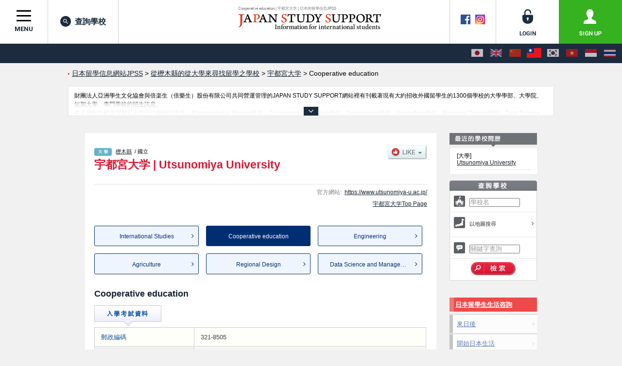

--- FILE ---
content_type: text/html; charset=utf-8
request_url: https://www.jpss.jp/zh-tw/univ/15/52/
body_size: 20271
content:
<!DOCTYPE html>
<html lang="zh-TW">
<head prefix="og: http://ogp.me/ns# fb: http://ogp.me/ns/fb# article: http://ogp.me/ns/article#">
<meta charset="utf-8">


<script src="https://cdn.optimizely.com/js/5392833950.js"></script>
<script type="text/javascript">

  var _gaq = _gaq || [];
  _gaq.push(['_setAccount', 'UA-1622704-28']);
  _gaq.push(['_trackPageview']);

  

  (function() {
    var ga = document.createElement('script'); ga.type = 'text/javascript'; ga.async = true;
    ga.src = ('https:' == document.location.protocol ? 'https://' : 'http://') + 'stats.g.doubleclick.net/dc.js';
    var s = document.getElementsByTagName('script')[0]; s.parentNode.insertBefore(ga, s);
  })();


</script>


<!-- Google Tag Manager -->
<script>(function(w,d,s,l,i){w[l]=w[l]||[];w[l].push({'gtm.start':
new Date().getTime(),event:'gtm.js'});var f=d.getElementsByTagName(s)[0],
j=d.createElement(s),dl=l!='dataLayer'?'&l='+l:'';j.async=true;j.src=
'https://www.googletagmanager.com/gtm.js?id='+i+dl+ '&gtm_auth=MrSuMXSz3_bQOLnKe9sWsQ&gtm_preview=env-1&gtm_cookies_win=x';f.parentNode.insertBefore(j,f);
})(window,document,'script','dataLayer','GTM-W485T8');</script>
<!-- End Google Tag Manager -->

<!-- Google Tag Manager (noscript) -->
<noscript><iframe src="https://www.googletagmanager.com/ns.html?id=GTM-W485T8&gtm_auth=MrSuMXSz3_bQOLnKe9sWsQ&gtm_preview=&gtm_cookies_win=x"
height="0" width="0" style="display:none;visibility:hidden"></iframe></noscript>
<!-- End Google Tag Manager (noscript) -->
<meta http-equiv="Content-Language" content="zh-TW" />
<meta http-equiv="Content-Type" content="text/html; charset=utf-8" />
<meta name="robots" content="noindex" />
<meta name="title" content="Cooperative education | 宇都宮大学 | 日本的留學信息JPSS" />
<title>Cooperative education | 宇都宮大学 | 日本的留學信息JPSS</title>
<meta http-equiv="Content-Style-Type" content="text/css" />
<meta http-equiv="Content-Script-Type" content="text/javascript" />
<link rel="shortcut icon" href="/favicon.ico" />
<link rel="alternate" hreflang="ja" href="/ja/univ/15/52/" />
<link rel="alternate" hreflang="en" href="/en/univ/15/52/" />
<link rel="alternate" hreflang="zh-Hans" href="/zh-cn/univ/15/52/" />
<link rel="alternate" hreflang="zh-Hant" href="/zh-tw/univ/15/52/" />
<link rel="alternate" hreflang="ko" href="/ko/univ/15/52/" />
<link rel="alternate" hreflang="vi" href="/vi/univ/15/52/" />
<link rel="alternate" hreflang="id" href="/id/univ/15/52/" />
<link rel="alternate" hreflang="th" href="/th/univ/15/52/" />
<link rel="stylesheet" type="text/css" media="all" href="/css/import_front.css?v=1750401134" />
<script type="text/javascript" src="/js/scripts/jquery.js?v=1711935292"></script>
<script type="text/javascript" src="/js/scripts/scripts.js?v=1711935292"></script>
<script type="text/javascript" src="/js/lib/shadowbox/shadowbox.hacked.js?v=1711371983"></script>
<script type="text/javascript">var JPSSGLOBALVARlang = "zh-TW"</script>
<meta name="google-site-verification" content="jd11D1rbaPOsddzFI-QlESOP4x8MszH6d8ZSwOHvSs4" />
<meta name="msvalidate.01" content="697EB4E08935AC483067C37E3288FBAA" />
<meta name="baidu-site-verification" content="eo8uq4y6hq" />
<meta property="og:title" content="Cooperative education | 宇都宮大学 | 日本的留學信息JPSS" />
<meta property="og:image" content="https://www.jpss.jp/images/og_icon.png" />
<meta property="og:type" content="article" />
<meta property="og:url" content="https://www.jpss.jp/zh-tw/univ/15/52/" />
<meta property="og:site_name" content="留學信息網站JPSS" />
<meta property="og:locale" content="zh_TW" />
      <meta property="og:locale:alternate" content="ja_JP" />
      <meta property="og:locale:alternate" content="en_US" />
      <meta property="og:locale:alternate" content="ko_KR" />
      <meta property="og:locale:alternate" content="zh_CN" />
      <meta property="og:locale:alternate" content="vi_VN" />
      <meta property="og:locale:alternate" content="hi_IN" />
      <meta property="og:locale:alternate" content="th_TH" />
  <meta property="fb:app_id" content="154629935682840" />
<meta name="twitter:card" content="summary" />
<meta name="twitter:site" content="@jpss_jp" />
<link rel="preconnect" href="https://fonts.googleapis.com">
<link rel="preconnect" href="https://fonts.gstatic.com" crossorigin>
<link href="https://fonts.googleapis.com/css2?family=Inter:wght@300;500;700&family=Noto+Sans+JP:wght@300;400;500;700;800&family=Roboto:wght@400;700&family=Roboto+Condensed:wght@700&display=swap" rel="stylesheet">
<meta http-equiv="X-UA-Compatible" content="IE=EmulateIE7" />
<script type="text/javascript">
$(function () {
  $("a[href^='#']").click(function(ev) {
    if ($(this).hasClass('noScroll')) return true;
    ev.preventDefault();
    $.smoothScroll({
      scrollTarget: $(this).attr('href')
    });
  });
});
Shadowbox.init({
  handleOversize: "none",
  overlayOpacity: 0.8,
  slideshowDelay: 0,
  counterType: "skip",
  continuous: "true",
  viewportPadding: 2,
  onFinish: function () {
    var options = arguments[0].options || {};
    if (typeof options.onFinish != "undefined") {
      options.onFinish();
    }
  },
  onClose: function () {
    var options = arguments[0].options || {};
    if (typeof options.onClose != "undefined") {
      options.onClose();
    }
  }
});
</script>
<script type="text/javascript">
$(function () {
  $('img[name=imgLike]').click(function() {
    $(location).attr('href', "/zh-tw/my/about/");
  });
});
</script>
</head>
<body id="Lazhtw" class="jpss2017r jpss2017r-targetpage jpss2017r-page-school">
<!-- ↑フォントの指定などのため、言語毎にidを設定しています。：日本語＝Laja、英語＝Laen、韓国語＝Lako、中国語＝Lazh -->
<a name="pagetop" id="pagetop"></a>

<!-- ▼Header ここから▼ ******************************************************************* -->
<header class="jpss2017r-layout-global-header">
  <div class="jpss2017r-layout-global-header__siteinfo">
    <h1 class="jpss2017r-layout-global-header__pagetitle">Cooperative education | 宇都宮大学 | 日本的留學信息JPSS</h1>
    <div class="jpss2017r-layout-global-header__logo"><a href="/zh-tw/"><img src="/images/h1_logo.png" alt="JAPAN STUDY SUPPORT -Information for international students-"></a></div>
  </div>
  <div class="jpss2017r-layout-global-header__siteutil">
    <div class="jpss2017r-layout-global-header__sns">
      <a href="https://www.facebook.com/pages/JAPAN-STUDY-SUPPORT/238754272840327" rel="noopener noreferrer" target="_blank"><img src="/images/common/icon_facebook_header.gif" alt="Facebook" width="20" height="20" class="rollover" /></a><!--
      --><a href="https://www.instagram.com/japan_study_support/" rel="noopener noreferrer" target="_blank"><img src="/images/common/icon_instagram_header.png" alt="Instagram" width="20" height="20" class="rollover" /></a>
    </div><!--
    --><div class="jpss2017r-layout-global-header__memberlink">
      <ul class="jpss2017r-layout-global-header__memberlink--list">
              <li class="jpss2017r-layout-global-header__memberlink--item">
          <a href="/zh-tw/login/" class="jpss2017r-layout-global-header__memberlink--link jpss2017r-mod-btn__login jpss2017r-mod-imgrollover"><img src="/images/common/img_header_login.png" alt="login"></a>
        </li><!--
        --><li class="jpss2017r-layout-global-header__memberlink--item">
          <a href="/zh-tw/my/about/" class="jpss2017r-layout-global-header__memberlink--link jpss2017r-mod-btn__regist jpss2017r-mod-imgrollover"><img src="/images/common/img_header_signup.png" alt="sign up"></a>
        </li>
            </ul>
    </div>
  <!-- /.jpss2017r-layout-global-header__siteutil --></div>

  <nav class="jpss2017r-layout-global-header__navigation">
    <button class="hamburger hamburger--spin jpss2017r-layout-global-header__navigation--btn" id="jpss2017r-layout-global-header__navigation--btn" type="button">
      <span class="hamburger-box">
        <span class="hamburger-inner"></span>
      </span>
      <span class="jpss2017r-layout-global-header__navigation--btntext">menu</span>
    </button><!--
    --><ul class="jpss2017r-layout-global-header__navigation--list">
      <li class="jpss2017r-layout-global-header__navigation--item"><a href="/zh-tw/search/?tb=0&a%5Bnm%5D=&a%5Bfw%5D=&search=search" class="jpss2017r-layout-global-header__navigation--link jpss2017r-mod-rollover"><i class="jpss2017r-layout-global-header__navigation--iconsearch"></i>查詢學校</a></li>
    </ul>
  </nav>

  <div class="jpss2017r-layout-global-header__language">
          <ul class="jpss2017r-layout-global-header__language--list">
        <li class="jpss2017r-layout-global-header__language--item">
      <a href="/ja/univ/15/52/" class="jpss2017r-layout-global-header__language--link hint--bottom" aria-label="日本語">
        <img src="/images/common/img_lang_flag_ja.gif" alt="日本語">
      </a>
    </li>
        <li class="jpss2017r-layout-global-header__language--item">
      <a href="/en/univ/15/52/" class="jpss2017r-layout-global-header__language--link hint--bottom" aria-label="English">
        <img src="/images/common/img_lang_flag_en.gif" alt="English">
      </a>
    </li>
        <li class="jpss2017r-layout-global-header__language--item">
      <a href="/zh-cn/univ/15/52/" class="jpss2017r-layout-global-header__language--link hint--bottom" aria-label="中文（简体字）">
        <img src="/images/common/img_lang_flag_zh-cn.gif" alt="中文（简体字）">
      </a>
    </li>
        <li class="jpss2017r-layout-global-header__language--item">
      <span class="jpss2017r-layout-global-header__language--link" aria-label="中文（繁體字）" aria-selected="true">
        <img src="/images/common/img_lang_flag_zh-tw.gif" alt="中文（繁體字）">
      </span>
    </li>
        <li class="jpss2017r-layout-global-header__language--item">
      <a href="/ko/univ/15/52/" class="jpss2017r-layout-global-header__language--link hint--bottom" aria-label="한국어">
        <img src="/images/common/img_lang_flag_ko.gif" alt="한국어">
      </a>
    </li>
        <li class="jpss2017r-layout-global-header__language--item">
      <a href="/vi/univ/15/52/" class="jpss2017r-layout-global-header__language--link hint--bottom" aria-label="Tiếng Việt">
        <img src="/images/common/img_lang_flag_vi.gif" alt="Tiếng Việt">
      </a>
    </li>
        <li class="jpss2017r-layout-global-header__language--item">
      <a href="/id/univ/15/52/" class="jpss2017r-layout-global-header__language--link hint--bottom-left" aria-label="Bahasa Indonesia">
        <img src="/images/common/img_lang_flag_id.gif" alt="Bahasa Indonesia">
      </a>
    </li>
        <li class="jpss2017r-layout-global-header__language--item">
      <a href="/th/univ/15/52/" class="jpss2017r-layout-global-header__language--link hint--bottom-left" aria-label="ภาษาไทย">
        <img src="/images/common/img_lang_flag_th.gif" alt="ภาษาไทย">
      </a>
    </li>
      </ul>
  </div>

  <div class="jpss2017r-mod-induce-scholarship animated" id="jpss2017r-mod-induce-scholarship" data-culture="zh-tw">
    <div class="jpss2017r-mod-induce-scout__inner">被獵才的合格對象就有機會獲得獎學金</div>
    <p class="jpss2017r-mod-induce-scout__closebtn" id="jpss2017r-mod-induce-scout__closebtn" data-culture="zh-tw"><i class="fa fa-times-circle" aria-hidden="true"></i></p>
  </div>
</header>
<!-- ▲Header ここまで▲ ******************************************************************* -->

  <!-- ▼Contents ここから▼ ***************************************************************** -->
  <div id="CntIn" class="jpss2017r-contentarea clearfix">

<script type="text/javascript">
$(function () {
  $.ajax({
    type: "POST",
    url: "/api/get-favorite-schools/",
    dataType: "json",
    data: {},
    success: function(json) {
      favSchools = json;
      var targetUl = $('div.dropdown ul');
      var univId = targetUl.find('li.favRegisterBtn').children('div').attr('data-univ-id');
      $(targetUl.children('li')).each(function () {
        if ($(this).find(':input[name=favDepList]').val() != undefined) {
          for (var index in favSchools) {
            if (favSchools[index].university_id != undefined && favSchools[index].university_faculty_id != undefined) {
              if (favSchools[index].university_id == univId && favSchools[index].university_faculty_id == $(this).find(':input[name=favDepList]').val()) {
                $(this).find(':input[name=favDepList]').attr("checked", true);
              }
            }
          }
        }
      });
    }
  });
});
</script>

    <p id="BreadC">
      <span id="breadc1" itemscope itemtype="http://data-vocabulary.org/Breadcrumb" itemref="breadc2">
        <a href="/" itemprop="url"><span itemprop="title">日本留學信息網站JPSS</span></a>
      </span> &gt;
      <span id="breadc2" itemscope itemtype="http://data-vocabulary.org/Breadcrumb" itemprop="child" itemref="breadc3">
                                          <a href="/zh-tw/search/%E9%83%BD%E9%81%93%E5%BA%9C%E7%B8%A3/%E6%AB%AA%E6%9C%A8%E7%B8%A3/" itemprop="url"><span itemprop="title">從櫪木縣的從大學來尋找留學之學校</span></a>
                        </span> &gt;
      <span id="breadc3" itemscope itemtype="http://data-vocabulary.org/Breadcrumb" itemprop="child" itemref="breadc4">
        <a href="/zh-tw/univ/15/" itemprop="url"><span itemprop="title">宇都宮大学</span></a>      </span>
      &gt; <span id="breadc4" itemscope itemtype="http://data-vocabulary.org/Breadcrumb" itemprop="child"><span itemprop="title">Cooperative education</span></span>    </p>

    <div class="schoolTextObj setAccordion closedAccordion jpss2017r-mod-textaccordion">
      <div class="txt-hide"></div>
      <p>
        財團法人亞洲學生文化協會與倍楽生（倍樂生）股份有限公司共同營運管理的JAPAN STUDY SUPPORT網站裡有刊載著現有大約招收外國留學生的1300個學校的大學學部、大學院、短期大學、專門學校的招生訊息。<br />
在這裡有刊載著宇都宮大学的詳細招生訊息。有International Studies學部、Cooperative education學部、Engineering學部、Agriculture學部、Regional Design學部、Data Science and Management學部等各別學部的不同訊息，以及招收名額、合格人數等考試資訊、設施介紹、聯絡方式等對外國留學生是必要之訊息都刊載於此，請務必查閱及利用此網站。      </p>
      <p class="jpss2017r-mod-textaccordion__btn--expand"><span class="jpss2017r-mod-textaccordion__btn--inner"><i class="fa fa-angle-down" aria-hidden="true"></i></span></p>
    </div>

    <!-- ▼sCnt ここから▼ ***************************************************************** -->
    <div id="UnivCnt" class="sCnt"><div class="sCntIn clearFix"><div class="leftBlock">
        <div id="schoolContainer" itemscope itemtype="http://schema.org/School">
      <div id="SchoolName">
        <div class="clearFix">
          <div class="leftBlock">
            <div class="titleWrapper">
              <p>
                                  <span class="jpss2017r-mod-icon__schooltype"><img src="/images/search/icon_c_p2-zh-tw.gif" alt="大學" height="16" /></span>
                                                  <a href="/zh-tw/search/%E9%83%BD%E9%81%93%E5%BA%9C%E7%B8%A3/%E6%AB%AA%E6%9C%A8%E7%B8%A3/">櫪木縣</a>                                &nbsp;/&nbsp;國立              </p>
              <h2><span itemprop="alternateName">宇都宮大学</span> | <span itemprop="name">Utsunomiya University</span></h2>
            </div>
          </div>
          <div class="rightBlock clearFix">
                        <div class="favBtn">
              <img name="imgLike" src="/images/btn_like_off.png" />
              <div class="dropdown">
                <ul>
                              <li><label><input type="checkbox" name="favDepList" value="51">International Studies</label></li>
                              <li><label><input type="checkbox" name="favDepList" value="52">Cooperative education</label></li>
                              <li><label><input type="checkbox" name="favDepList" value="53">Engineering</label></li>
                              <li><label><input type="checkbox" name="favDepList" value="54">Agriculture</label></li>
                              <li><label><input type="checkbox" name="favDepList" value="3978">Regional Design</label></li>
                              <li><label><input type="checkbox" name="favDepList" value="4598">Data Science and Management</label></li>
                              <li class="favRegisterBtn"><div name="favRegistUniv" data-univ-id="15">登錄我的最愛</div></li>
                </ul>
              </div>
            </div>
                      </div>
        </div>
      </div>

  
<ul class="jpss2017r-school-relatedlinks">
    <li class="jpss2017r-school-relatedlinks__item">官方網站:<a rel="nofollow" href="https://www.utsunomiya-u.ac.jp/" onclick="if (typeof _gaq == 'object') { _gaq.push(['_trackEvent', 'link', 'clicked', 'univ:15:zh-tw']); }" itemprop="url" target="_blank" data-ga-event-category="link" data-ga-event-action="clicked" data-ga-event-label="univ:15:zh-tw">https://www.utsunomiya-u.ac.jp/</a></li>
    <li class="jpss2017r-school-relatedlinks__item"><a href="/zh-tw/univ/15/">宇都宮大学Top Page</a></li>
</ul>

        <div class="jpss2017r-school-deparea">
          <ul class="jpss2017r-school-deparea__deplist">
                  <li class="jpss2017r-school-deparea__deplist--item"><a title="International Studies" href="/zh-tw/univ/15/51/">International Studies</a></li>
                    <li class="jpss2017r-school-deparea__deplist--item"><span title="Cooperative education" class="jpss2017r-school-deparea__deplist--currentinner">Cooperative education</span></li>
                    <li class="jpss2017r-school-deparea__deplist--item"><a title="Engineering" href="/zh-tw/univ/15/53/">Engineering</a></li>
                    <li class="jpss2017r-school-deparea__deplist--item"><a title="Agriculture" href="/zh-tw/univ/15/54/">Agriculture</a></li>
                    <li class="jpss2017r-school-deparea__deplist--item"><a title="Regional Design" href="/zh-tw/univ/15/3978/">Regional Design</a></li>
                    <li class="jpss2017r-school-deparea__deplist--item"><a title="Data Science and Management" href="/zh-tw/univ/15/4598/">Data Science and Management</a></li>
            </ul>
        <!-- /.jpss2017r-school-deparea --></div>
        <div id="DepCnt" itemprop="department" itemscope itemtype="http://schema.org/School">
          <div id="DepHead" class="clearFix">
            <div class="leftBlock"><h3 itemprop="name">Cooperative education</h3></div>
            <div class="rightBlock clearFix">
              <div id="DepDl" class="clearFix">
                </div>
            </div>
  
            <div id="DepMenu" class="clear">
              <ul class="clearFix">

                    <li class="firstLi selected"><img src="/images/univ/menu_dep01_on-zh-tw.gif" alt="入學考試資料" width="138" height="43" class="rollover" /></li>
          
  

  

  

  

  
              </ul>
            </div>
          </div>


          <div id="DepBody">
            <div class="unvExamTable">
          <table cellspacing="0" cellpadding="0" border="0">
            <tr>
              <th>郵政編碼</th>
              <td>321-8505</td>
            </tr>
            <tr class='evenTr'>
              <th>咨詢地址</th>
              <td><span itemprop="address">350 Mine-machi, Utsunomiya-shi, Tochigi</span></td>
            </tr>
            <tr>
              <th>咨詢部門</th>
              <td>Admissions Office</td>
            </tr>
            <tr class='evenTr'>
              <th>電話號碼</th>
              <td><span itemprop="telephone">028-649-5112</span></td>
            </tr>
            <tr>
              <th>傳真號碼</th>
              <td>028-649-5113</td>
            </tr>
            <tr class='evenTr'>
              <th>留學生特別考試</th>
              <td>接受與日本人相同的考試，且評價標準相同</td>
            </tr>
            <tr>
              <th>報名費</th>
              <td>17,000 日元 (2025年度)</td>
            </tr>
            <tr class='evenTr'>
              <th>入學金</th>
              <td>282,000 日元 (2025年度)</td>
            </tr>
            <tr>
              <th>教育費/年</th>
              <td>535,800 日元 (2025年度)</td>
            </tr>
                            <tr class="department">
              <th>學科</th>
              <td>Educational Science and Special Needs Education Division、Language and Social Studies Education Division、Science and Technology Education Division</td>
            </tr>
                <tr>
              <th>申請資料發布時期</th>
              <td>11月上旬</td>
            </tr>
                  <tr class='evenTr'>
              <th>大學單獨考試的歷年考題</th>
              <td>需諮詢</td>
            </tr>
  
                          <tr class="apply">
              <th>入學年月（春期）</th>
            <td>2026年4月入學</td>
              </tr>
                            <tr class="apply">
              <th>申請類別</th>
              <td>前期</td>
            </tr>
                    <tr>
              <th>申請時期的開始日期</th>
              <td>2026年1月26日</td>
            </tr>
                    <tr class='evenTr'>
              <th>申請時期的結束日期</th>
              <td>2026年2月4日 (必須寄達)</td>
            </tr>
                    <tr>
              <th>考試日期</th>
              <td>2026年2月25日</td>
            </tr>
                    <tr class='evenTr'>
              <th>合格公布日期</th>
              <td>2026年3月6日</td>
            </tr>
                    <tr>
              <th>入學手續截止日</th>
              <td>2026年3月15日</td>
            </tr>
                    <tr class='evenTr'>
              <th>渡日前的手續-來自海外的直接申請</th>
              <td>不可</td>
            </tr>
                    <tr>
              <th>渡日前的手續-來日參加考試</th>
              <td>要</td>
            </tr>
                    <tr class='evenTr'>
              <th>大學單獨考試的科目</th>
              <td>資料審查、小論文、面試</td>
            </tr>
                                                                          <tr class="department">
              <th>學科</th>
              <td>Arts, Human Ecology and Physical Education Division</td>
            </tr>
                <tr>
              <th>申請資料發布時期</th>
              <td>11月上旬</td>
            </tr>
                  <tr class='evenTr'>
              <th>大學單獨考試的歷年考題</th>
              <td>需諮詢</td>
            </tr>
  
                          <tr class="apply">
              <th>入學年月（春期）</th>
            <td>2026年4月入學</td>
              </tr>
                            <tr class="apply">
              <th>申請類別</th>
              <td>前期</td>
            </tr>
                    <tr>
              <th>申請時期的開始日期</th>
              <td>2026年1月26日</td>
            </tr>
                    <tr class='evenTr'>
              <th>申請時期的結束日期</th>
              <td>2026年2月4日 (必須寄達)</td>
            </tr>
                    <tr>
              <th>考試日期</th>
              <td>2026年2月25日</td>
            </tr>
                    <tr class='evenTr'>
              <th>合格公布日期</th>
              <td>2026年3月6日</td>
            </tr>
                    <tr>
              <th>入學手續截止日</th>
              <td>2026年3月15日</td>
            </tr>
                    <tr class='evenTr'>
              <th>渡日前的手續-來自海外的直接申請</th>
              <td>不可</td>
            </tr>
                    <tr>
              <th>渡日前的手續-來日參加考試</th>
              <td>要</td>
            </tr>
                    <tr class='evenTr'>
              <th>大學單獨考試的科目</th>
              <td>資料審查、小論文、面試。Practical skill test</td>
            </tr>
                                                        </table>
            <p class="padT20 mText rightLay">最後更新日期: 2025年08月18日</p>
            </div>


                <div class="centerLay marT15">
            <a href="/zh-tw/univ/15/">宇都宮大学Top Page >></a>
          </div>
      



        <div class="jpss2017r-school-recentview">
          <h4 class="jpss2017r-mod-title__sub">最近的學校閱歷</h4>
          <ul class="jpss2017r-school-recentview__list">
                      <li class="jpss2017r-school-recentview__item" itemscope itemtype="http://schema.org/School">
              <a href="/zh-tw/univ/15/" class="jpss2017r-school-recentview__link clearfix" itemprop="url">
                <div class="jpss2017r-school-recentview__img"><img src="/images/top/img_news_default.gif" alt=""></div>
                <div class="jpss2017r-school-recentview__schoolname">
                  <span class="bTex">[大學]</span>&nbsp;<span itemprop="name">Utsunomiya University</span>
                </div>
              </a>
            </li>
              </ul>
        </div>

<div class="jpss2017r-school-relatedschool">
  <h4 class="jpss2017r-mod-title__sub">有相關連之大學</h4>
  <ul class="jpss2017r-school-relatedschool-other-search">
          <li>
        <a href="/zh-tw/search/%E7%A7%91%E7%B3%BB/%E5%B8%AB%E7%AF%84%E3%80%81%E6%95%99%E8%82%B2%E5%AD%B8/" class="jpss2017r-school-relatedschool-other-search__item">
          搜尋可以學習師範、教育學之大學        </a>
      </li>
          <li>
        <a href="/zh-tw/search/%E7%A7%91%E7%B3%BB/%E6%96%87%E5%AD%B8/" class="jpss2017r-school-relatedschool-other-search__item">
          搜尋可以學習文學之大學        </a>
      </li>
      </ul>
</div>

          </div></div>
        </div>
      </div>


        <!-- ▼rightBlock ここから▼ ***************************************************** -->
        <div class="rightBlock sideBlock">




				<h2>
                  <img src="/images/h2_arecord_side-zh-tw.gif" alt="最近的學校閱歷" width="180" height="29" />
                </h2>
				<div id="Arecord">
					<ul>
      						<li itemscope itemtype="http://schema.org/School"><span class="bTex">[大學]</span><br />
						<a href="/zh-tw/univ/15/" itemprop="url"><span itemprop="name">Utsunomiya University</span></a></li>
    					</ul>
				</div>


  				<h2 class="padT10">
                    <img src="/images/h2_search_side-zh-tw.gif" alt="查詢學校" width="180" height="21" />
                </h2>
      <div class="searchBox">
      <form action="/zh-tw/search/" name="sideSearchForm" id="sideSearchForm">
        <input type="hidden" id="tb" name="tb" value="0" />
          <ul>
            <li><img src="/images/icon_campus.gif" width="23" height="23" class="mLineBtn5 marR5" />
              <input type="text" id="sideName" name="a[nm]" title="學校名" value="學校名" style="color: #999999; width:100px;"  />
            </li>
            <li>
              <div id="MapArrow" class="clearFix">
                <img src="/images/icon_map.gif" width="23" height="23" class="marR5" />
                <a class="noScroll" href="#SearchMapCnt" title="以地圖搜尋" ><span class="sText">以地圖搜尋</span></a>
                <div id="SelectedSearchPrefCnt"></div>
                <input type="hidden" name="a[pf]" id="a_pf" />
              </div>
            </li>
            <li>
              <img src="/images/icon_word.gif" width="23" height="23" class="mLineBtn5 marR5" />
              <input type="text" id="sideFreeword" name="a[fw]" title="關鍵字查詢"  value="關鍵字查詢" style="color: #999999; width:100px;" />
            </li>
          </ul>
          <div class="side-search-box__content">
            <button name="search" title="檢索" value="search" id="submitBtn" class="side-search-box__btn--submit">
              <img src="/images/btn_search_side-zh-tw.gif" alt="檢索" width="93" height="28">
            </button>
          </div>
      </form>
    </div>

  


<style type="text/css">
#MapBoxIn {
  position: relative;
}
#MapSelectedImgCnt {
  position: absolute;
  top: 0;
  left: 0;
  width: 100%;
  height: 100%;
}
#MapSelectedImgCnt img {
  position: absolute;
  top: 0;
  left: 0;
}
#MapBoxIn map,
#MapBoxIn map area {
  z-index: 1500;
}

</style>


<div id="SearchMapCnt" class="overlaySelectWrapper" style="display:none;"></div>

<script type="text/javascript">
</script>

<script type="text/javascript">
var prefs = {"1":"\u5317\u6d77\u9053","2":"\u9752\u68ee\u7e23","3":"\u5ca9\u624b\u7e23","4":"\u5bae\u57ce\u7e23","5":"\u79cb\u7530\u7e23","6":"\u5c71\u5f62\u7e23","7":"\u798f\u5cf6\u7e23","8":"\u8328\u57ce\u7e23","9":"\u6aea\u6728\u7e23","10":"\u7fa4\u99ac\u7e23","11":"\u5d0e\u7389\u7e23","12":"\u5343\u8449\u7e23","13":"\u6771\u4eac\u90fd","14":"\u795e\u5948\u5ddd\u7e23","15":"\u65b0\u7009\u7e23","16":"\u5bcc\u5c71\u7e23","17":"\u77f3\u5ddd\u7e23","18":"\u798f\u4e95\u7e23","19":"\u5c71\u68a8\u7e23","20":"\u9577\u91ce\u7e23","21":"\u5c90\u961c\u7e23","22":"\u975c\u5ca1\u7e23","23":"\u611b\u77e5\u7e23","24":"\u4e09\u91cd\u7e23","25":"\u6ecb\u8cc0\u7e23","26":"\u4eac\u90fd\u5e9c","27":"\u5927\u962a\u5e9c","28":"\u5175\u5eab\u7e23","29":"\u5948\u826f\u7e23","30":"\u548c\u6b4c\u5c71\u7e23","31":"\u9ce5\u53d6\u7e23","32":"\u5cf6\u6839\u7e23","33":"\u5ca1\u5c71\u7e23","34":"\u5ee3\u5cf6\u7e23","35":"\u5c71\u53e3\u7e23","36":"\u5fb7\u5cf6\u7e23","37":"\u9999\u5ddd\u7e23","38":"\u611b\u5a9b\u7e23","39":"\u9ad8\u77e5\u7e23","40":"\u798f\u5ca1\u7e23","41":"\u4f50\u8cc0\u7e23","42":"\u9577\u5d0e\u7e23","43":"\u718a\u672c\u7e23","44":"\u5927\u5206\u7e23","45":"\u5bae\u5d0e\u7e23","46":"\u9e7f\u5152\u5cf6\u7e23","47":"\u6c96\u7e69\u7e23"};
function __buildMapHtml() {
  return '<div class="overlaySelect overlaySelectMap" data-for-selected="#SelectedSearchPrefCnt">			<div id="MapCnt">				<a name="searchtop" id="searchtop"></a>				<!-- <h2>以地圖搜尋</h2> -->				<div id="MapBox">					<div id="MapBoxIn" class="clearFix">						<div id="MapSelectedImgCnt">						<img data-default-src="/images/_.gif" src="/images/_.gif" alt="" width="594" height="494" name="MapImg" id="MapImg" usemap="#m_MapImg" />							<map name="m_MapImg" id="m_MapImg">								<area class="mapPref32 shimane"   data-label="島根縣"   data-pref-id="32" data-pair-class="shimane"   shape="poly" data-rollover="/images/map/img_map_shimane.gif"   coords="199,293,197,290,194,291,188,298,190,299,199,293" href="#"  />								<area class="mapPref42 nagasaki"  data-label="長崎縣"   data-pref-id="42" data-pair-class="nagasaki"  shape="poly" data-rollover="/images/map/img_map_nagasaki.gif"  coords="113,335,109,336,106,350,108,350,113,335" href="#"  />								<area class="mapPref37 kagawa"    data-label="香川縣"   data-pref-id="37" data-pair-class="kagawa"    shape="poly" data-rollover="/images/map/img_map_kagawa.gif"    coords="214,340,217,338,220,338,218,342,217,344,220,345,215,347,213,349,206,349,204,351,204,347,210,343,216,343,217,341,214,340" href="#"  />								<area class="mapPref46 kagoshima" data-label="鹿兒島縣" data-pref-id="46" data-pair-class="kagoshima" shape="poly" data-rollover="/images/map/img_map_kagoshima.gif" coords="148,440,148,435,146,436,144,439,141,445,134,445,132,448,122,457,114,470,116,470,124,457,136,450,139,448,145,447,146,443,148,440" href="#"  />								<area class="mapPref47 okinawa"   data-label="沖繩縣"   data-pref-id="47" data-pair-class="okinawa"   shape="poly" data-rollover="/images/map/img_map_okinawa.gif"   coords="47,152,42,150,40,155,51,157,56,153,61,146,70,144,85,139,87,141,92,141,91,139,87,136,83,137,69,142,59,145,52,150,47,152" href="#"  />								<area class="mapPref47 okinawa"   data-label="沖繩縣"   data-pref-id="47" data-pair-class="okinawa"   shape="poly" data-rollover="/images/map/img_map_okinawa.gif"   coords="177,75,177,72,167,63,165,66,160,76,165,81,162,84,162,88,158,93,158,96,162,93,163,88,165,89,166,87,166,82,170,82,174,77,177,75" href="#"  />								<area class="mapPref46 kagoshima" data-label="鹿兒島縣" data-pref-id="46" data-pair-class="kagoshima" shape="poly" data-rollover="/images/map/img_map_kagoshima.gif" coords="219,18,217,16,203,24,195,37,183,54,180,64,181,65,187,52,197,43,199,40,207,30,219,18" href="#"  />								<area class="mapPref46 kagoshima" data-label="鹿兒島縣" data-pref-id="46" data-pair-class="kagoshima" shape="poly" data-rollover="/images/map/img_map_kagoshima.gif" coords="137,400,133,402,130,402,129,400,127,400,128,404,128,411,131,415,132,417,128,419,129,424,135,425,136,426,138,427,139,423,137,419,136,417,137,413,139,412,141,413,141,415,138,415,138,417,139,418,141,422,141,426,139,429,140,430,142,428,148,424,148,422,147,420,149,419,149,415,143,410,141,406,137,400" href="#"  />								<area class="mapPref42 nagasaki"  data-label="長崎縣"   data-pref-id="42" data-pair-class="nagasaki"  shape="poly" data-rollover="/images/map/img_map_nagasaki.gif"  coords="119,374,121,374,122,376,123,379,129,379,129,381,128,382,131,382,132,384,132,387,129,390,127,388,128,386,127,384,124,386,122,386,122,389,120,390,120,385,116,383,116,378,118,376,115,374,114,371,111,375,110,373,112,369,117,369,119,374" href="#"  />								<area class="mapPref41 saga"      data-label="佐賀縣"   data-pref-id="41" data-pair-class="saga"      shape="poly" data-rollover="/images/map/img_map_saga.gif"      coords="130,366,126,366,124,367,122,365,120,367,121,370,121,372,120,373,123,373,124,375,123,376,125,378,128,378,128,375,130,373,133,369,130,366" href="#"  />								<area class="mapPref43 kumamoto"  data-label="熊本縣"   data-pref-id="43" data-pair-class="kumamoto"  shape="poly" data-rollover="/images/map/img_map_kumamoto.gif"  coords="146,374,146,377,143,377,139,374,136,376,133,379,134,382,137,384,137,387,134,390,132,392,129,393,128,391,125,392,124,398,125,400,129,395,133,395,135,391,137,389,137,394,133,399,133,400,135,399,138,399,140,401,146,399,147,397,146,394,145,392,145,389,147,387,150,383,151,381,151,379,146,374" href="#"  />								<area class="mapPref45 miyazaki"  data-label="宮崎縣"   data-pref-id="45" data-pair-class="miyazaki"  shape="poly" data-rollover="/images/map/img_map_miyazaki.gif"  coords="162,383,160,385,157,385,156,383,152,383,152,382,149,387,146,390,148,394,148,400,140,402,148,413,150,413,150,419,153,421,154,420,157,411,158,400,161,391,166,385,162,383" href="#"  />								<area class="mapPref44 ooita"     data-label="大分縣"   data-pref-id="44" data-pair-class="ooita"     shape="poly" data-rollover="/images/map/img_map_ooita.gif"     coords="159,361,155,364,152,364,150,363,150,365,145,365,144,371,143,375,145,376,145,373,149,373,152,378,152,382,157,382,157,383,160,383,161,382,165,382,167,384,168,382,168,380,166,378,164,376,164,374,165,372,159,372,157,371,162,367,163,365,159,361" href="#"  />								<area class="mapPref40 fukuoka"   data-label="福岡縣"   data-pref-id="40" data-pair-class="fukuoka"   shape="poly" data-rollover="/images/map/img_map_fukuoka.gif"   coords="149,362,147,362,146,357,146,355,144,356,137,355,134,358,134,361,131,364,129,363,127,364,128,365,131,365,134,368,135,368,135,370,131,375,133,376,134,377,135,374,138,373,141,373,142,374,142,370,143,365,144,364,149,364,149,362" href="#"  />								<area class="mapPref35 yamaguchi" data-label="山口縣"   data-pref-id="35" data-pair-class="yamaguchi" shape="poly" data-rollover="/images/map/img_map_yamaguchi.gif" coords="164,344,159,338,160,337,160,336,155,340,151,340,150,343,149,342,146,342,146,343,143,344,143,346,145,348,143,349,143,351,144,351,144,355,147,352,149,352,150,354,153,354,154,353,160,352,161,351,163,351,166,355,169,355,170,357,171,355,173,354,175,354,175,355,176,353,173,352,173,347,171,347,169,345,168,342,168,342,164,344" href="#"  />								<area class="mapPref32 shimane"   data-label="島根縣"   data-pref-id="32" data-pair-class="shimane"   shape="poly" data-rollover="/images/map/img_map_shimane.gif"   coords="192,310,183,315,182,318,162,335,161,338,161,340,163,340,163,343,166,342,170,336,170,332,173,330,179,330,186,322,192,322,193,318,195,317,196,313,195,310,192,310" href="#"  />								<area class="mapPref34 hiroshima" data-label="廣島縣"   data-pref-id="34" data-pair-class="hiroshima" shape="poly" data-rollover="/images/map/img_map_hiroshima.gif" coords="195,324,188,323,183,328,181,331,173,331,171,333,171,337,169,339,170,341,172,346,174,346,176,343,179,345,178,346,177,348,178,350,180,348,180,346,184,347,187,344,193,342,196,342,200,342,202,340,198,338,197,336,197,331,195,328,195,324" href="#"  />								<area class="mapPref31 tottori"   data-label="鳥取縣"   data-pref-id="31" data-pair-class="tottori"   shape="poly" data-rollover="/images/map/img_map_tottori.gif"   coords="197,314,196,319,194,319,193,322,193,323,195,323,195,322,197,322,201,317,213,316,216,319,218,319,221,317,221,315,220,310,213,313,200,312,199,314,197,314" href="#"  />								<area class="mapPref33 okayama"   data-label="岡山縣"   data-pref-id="33" data-pair-class="okayama"   shape="poly" data-rollover="/images/map/img_map_okayama.gif"   coords="210,317,208,319,205,317,202,317,198,322,196,323,197,326,196,327,196,328,198,329,198,336,203,340,203,339,205,339,207,341,210,341,213,337,216,337,217,333,219,334,217,330,217,325,218,324,218,322,216,320,214,320,214,318,212,318,210,317" href="#"  />								<area class="mapPref38 ehime"     data-label="愛媛縣"   data-pref-id="38" data-pair-class="ehime"     shape="poly" data-rollover="/images/map/img_map_ehime.gif"     coords="193,344,192,346,193,347,189,350,193,355,196,353,202,353,203,352,205,354,205,356,196,356,193,357,190,361,189,365,185,365,185,368,186,368,186,370,183,373,181,374,181,381,179,382,178,377,179,374,179,371,176,371,176,367,171,370,184,359,184,353,191,347,189,347,190,346,193,344" href="#"  />								<area class="mapPref39 kouchi"    data-label="高知縣"   data-pref-id="39" data-pair-class="kouchi"    shape="poly" data-rollover="/images/map/img_map_kouchi.gif"    coords="211,357,205,357,197,357,193,358,191,362,191,366,186,366,187,369,187,370,185,371,185,374,182,375,182,376,183,381,184,381,182,385,186,385,188,384,190,386,190,383,190,379,195,374,195,369,199,368,203,365,207,365,211,367,215,372,217,367,219,364,214,364,214,361,211,357" href="#"  />								<area class="mapPref36 tokushima" data-label="德島縣"   data-pref-id="36" data-pair-class="tokushima" shape="poly" data-rollover="/images/map/img_map_tokushima.gif" coords="222,347,219,348,215,348,213,350,207,350,205,352,206,353,206,355,208,356,213,356,213,359,215,360,216,363,220,363,226,358,226,355,226,353,225,353,225,348,222,347" href="#"  />								<area class="mapPref28 hyougo"    data-label="兵庫縣"   data-pref-id="28" data-pair-class="hyougo"    shape="poly" data-rollover="/images/map/img_map_hyougo.gif"    coords="229,309,221,309,222,312,223,315,223,318,220,319,219,322,219,325,218,326,218,330,221,334,222,332,227,332,234,336,226,345,227,348,229,349,232,345,231,342,235,336,241,335,242,333,242,328,240,326,240,324,241,324,240,322,233,319,231,317,231,314,233,314,233,312,231,312,229,309" href="#"  />								<area class="mapPref30 wakayama"  data-label="和歌山縣" data-pref-id="30" data-pair-class="wakayama"  shape="poly" data-rollover="/images/map/img_map_wakayama.gif"  coords="248,344,243,343,235,345,238,349,236,350,237,352,236,354,236,356,242,359,242,361,242,362,244,365,251,367,256,359,253,359,252,358,252,355,245,355,245,348,248,344" href="#"  />								<area class="mapPref27 osaka"     data-label="大阪府"   data-pref-id="27" data-pair-class="osaka"     shape="poly" data-rollover="/images/map/img_map_osaka.gif"     coords="244,328,242,325,243,329,243,334,242,335,244,337,244,339,240,343,245,342,246,343,248,341,248,337,247,335,247,332,249,331,249,329,247,328,244,328" href="#"  />								<area class="mapPref26 kyouto"    data-label="京都府"   data-pref-id="26" data-pair-class="kyouto"    shape="poly" data-rollover="/images/map/img_map_kyouto.gif"    coords="243,310,241,312,239,311,239,309,240,308,238,305,233,309,231,309,232,311,234,311,235,315,233,315,233,316,235,318,240,321,242,322,242,324,244,327,249,327,251,332,255,332,255,330,251,325,251,318,249,316,244,316,243,310" href="#"  />								<area class="mapPref29 nara"      data-label="奈良縣"   data-pref-id="29" data-pair-class="nara"      shape="poly" data-rollover="/images/map/img_map_nara.gif"      coords="255,333,250,333,249,332,248,334,249,336,249,342,248,343,248,344,249,344,249,346,246,349,246,354,252,354,257,349,257,342,255,341,258,340,258,338,256,337,255,333" href="#"  />								<area class="mapPref18 fukui"     data-label="福井縣"   data-pref-id="18" data-pair-class="fukui"     shape="poly" data-rollover="/images/map/img_map_fukui.gif"     coords="260,292,255,300,258,305,252,311,248,313,245,313,246,315,250,315,258,309,259,306,261,306,261,304,267,303,272,303,271,301,271,297,268,297,266,294,262,294,260,292" href="#"  />								<area class="mapPref25 shiga"     data-label="滋賀縣"   data-pref-id="25" data-pair-class="shiga"     shape="poly" data-rollover="/images/map/img_map_shiga.gif"     coords="251,315,253,325,255,329,256,329,258,327,262,327,264,321,262,319,263,316,264,316,260,308,259,308,259,311,251,315" href="#"  />								<area class="mapPref24 mie"       data-label="三重縣"   data-pref-id="24" data-pair-class="mie"       shape="poly" data-rollover="/images/map/img_map_mie.gif"       coords="259,328,256,331,257,337,260,337,260,341,258,341,258,343,258,349,253,355,253,358,257,358,261,353,261,350,271,344,271,344,272,346,275,346,275,341,274,339,271,339,267,336,268,331,270,330,270,326,271,325,267,321,265,320,266,322,264,328,259,328" href="#"  />								<area class="mapPref23 aichi"     data-label="愛知縣"   data-pref-id="23" data-pair-class="aichi"     shape="poly" data-rollover="/images/map/img_map_aichi.gif"     coords="270,320,273,326,275,326,274,327,274,333,277,334,277,333,276,332,277,329,278,332,281,332,284,331,285,332,281,335,279,336,279,337,283,337,287,334,287,329,289,328,292,323,294,322,294,320,289,319,283,318,278,318,276,316,272,316,270,320" href="#"  />								<area class="mapPref17 ishikawa"  data-label="石川縣"   data-pref-id="17" data-pair-class="ishikawa"  shape="poly" data-rollover="/images/map/img_map_ishikawa.gif"  coords="285,260,285,258,282,258,277,261,274,261,270,267,272,272,272,278,262,290,264,293,267,293,270,296,271,296,272,293,272,292,272,279,274,273,275,272,278,272,279,269,277,267,280,264,283,264,283,262,285,260" href="#"  />								<area class="mapPref21 gifu"      data-label="岐阜縣"   data-pref-id="21" data-pair-class="gifu"      shape="poly" data-rollover="/images/map/img_map_gifu.gif"      coords="281,287,278,291,273,290,274,291,274,293,272,295,272,300,274,302,274,304,262,305,262,309,264,311,265,315,265,316,264,317,264,319,266,318,268,318,269,320,272,315,277,315,280,317,285,317,288,318,289,316,289,312,287,307,284,304,284,301,286,300,289,298,289,291,290,288,287,287,281,287" href="#"  />								<area class="mapPref16 toyama"    data-label="富山縣"   data-pref-id="16" data-pair-class="toyama"    shape="poly" data-rollover="/images/map/img_map_toyama.gif"    coords="284,279,280,279,277,277,277,275,278,275,278,273,275,273,274,276,274,280,273,280,273,288,276,289,277,289,280,285,282,285,288,286,290,287,291,284,291,282,293,278,293,277,291,273,287,274,286,278,284,279" href="#"  />								<area class="mapPref22 shizuoka"  data-label="靜岡縣"   data-pref-id="22" data-pair-class="shizuoka"  shape="poly" data-rollover="/images/map/img_map_shizuoka.gif"  coords="311,315,310,317,310,320,308,321,306,321,306,317,303,317,303,310,302,310,302,316,299,318,297,319,295,321,292,328,288,331,288,334,290,334,290,333,291,333,292,335,303,337,305,333,308,327,314,323,316,323,319,324,318,326,316,326,316,335,319,337,324,330,324,322,320,322,320,315,317,315,316,317,313,316,313,315,311,315" href="#"  />								<area class="mapPref14 kanagawa"  data-label="神奈川縣" data-pref-id="14" data-pair-class="kanagawa"  shape="poly" data-rollover="/images/map/img_map_kanagawa.gif"  coords="323,308,323,312,321,314,321,321,324,321,329,318,332,317,334,319,335,321,335,322,337,321,335,318,340,310,334,310,333,309,330,309,328,310,326,309,323,308" href="#"  />								<area class="mapPref19 yamanashi" data-label="山梨縣"   data-pref-id="19" data-pair-class="yamanashi" shape="poly" data-rollover="/images/map/img_map_yamanashi.gif" coords="304,316,307,316,307,320,309,319,309,314,311,313,314,314,314,315,316,315,316,314,319,314,322,311,322,308,317,302,314,303,310,303,309,303,304,303,304,308,304,311,304,316" href="#"  />								<area class="mapPref20 nagano"    data-label="長野縣"   data-pref-id="20" data-pair-class="nagano"    shape="poly" data-rollover="/images/map/img_map_nagano.gif"    coords="290,319,295,319,301,315,301,310,303,309,303,302,313,302,315,301,312,298,312,287,310,288,306,286,308,280,312,278,314,278,313,275,311,274,311,271,308,271,304,275,302,276,299,276,298,274,296,274,291,286,291,289,292,290,292,291,290,292,290,299,288,301,285,302,285,304,288,305,290,311,291,311,291,313,290,315,290,319" href="#"  />								<area class="mapPref13 tokyo"     data-label="東京都"   data-pref-id="13" data-pair-class="tokyo"     shape="poly" data-rollover="/images/map/img_map_tokyo.gif"     coords="321,305,324,307,329,308,331,307,333,307,335,309,341,309,341,305,333,305,333,304,328,304,324,303,322,302,321,302,321,305" href="#"  />								<area class="mapPref12 chiba"     data-label="千葉縣"   data-pref-id="12" data-pair-class="chiba"     shape="poly" data-rollover="/images/map/img_map_chiba.gif"     coords="338,328,340,329,342,329,343,326,346,323,350,323,352,321,352,313,358,308,361,308,362,306,359,306,354,301,351,301,350,303,345,303,342,301,342,309,344,311,344,313,339,317,339,320,341,320,339,323,339,326,338,328" href="#"  />								<area class="mapPref8  ibaraki"   data-label="茨城縣"   data-pref-id="8"  data-pair-class="ibaraki"   shape="poly" data-rollover="/images/map/img_map_ibaraki.gif"   coords="343,300,345,302,349,302,352,300,355,300,359,305,361,305,357,298,356,295,355,290,362,274,360,274,355,275,354,277,352,277,350,274,348,274,349,285,347,289,342,289,339,291,342,292,343,300" href="#"  />								<area class="mapPref15 niigata"   data-label="新瀉縣"   data-pref-id="15" data-pair-class="niigata"   shape="poly" data-rollover="/images/map/img_map_niigata.gif"   coords="304,250,307,250,311,246,311,243,309,243,309,241,310,240,310,236,305,242,305,245,307,245,307,246,304,250" href="#"  />								<area class="mapPref11 saitama"   data-label="崎玉縣"   data-pref-id="11" data-pair-class="saitama"   shape="poly" data-rollover="/images/map/img_map_saitama.gif"   coords="315,299,318,302,320,302,320,301,323,301,326,303,326,302,328,302,329,303,334,303,335,304,340,304,341,303,341,294,340,292,338,292,335,293,334,292,332,293,329,293,329,292,323,292,323,294,318,297,315,299" href="#"  />								<area class="mapPref9  tochigi"   data-label="櫪木縣"   data-pref-id="9"  data-pair-class="tochigi"   shape="poly" data-rollover="/images/map/img_map_tochigi.gif"   coords="331,291,336,291,337,292,341,288,346,288,346,286,347,279,348,274,348,272,344,268,339,268,335,270,333,272,331,272,329,274,330,278,328,280,328,281,331,281,331,285,329,287,331,291" href="#"  />								<area class="mapPref10 gunma"     data-label="群馬縣"   data-pref-id="10" data-pair-class="gunma"     shape="poly" data-rollover="/images/map/img_map_gunma.gif"     coords="315,298,319,294,322,294,323,291,329,291,329,292,331,292,328,289,328,286,330,284,330,282,327,282,327,279,329,276,327,275,323,271,317,278,314,278,310,281,308,285,309,287,311,286,313,286,314,289,313,292,313,297,315,298" href="#"  />								<area class="mapPref15 niigata"   data-label="新瀉縣"   data-pref-id="15" data-pair-class="niigata"   shape="poly" data-rollover="/images/map/img_map_niigata.gif"   coords="292,272,294,273,294,276,295,276,296,273,296,273,299,275,302,275,308,270,312,270,315,277,316,277,322,270,324,270,324,271,325,271,326,267,324,266,324,264,325,264,325,258,329,258,332,256,332,253,336,248,334,247,334,243,335,238,339,238,339,235,336,234,335,230,333,229,331,233,331,239,325,245,317,250,316,255,311,262,309,263,305,267,301,267,297,271,292,272" href="#"  />								<area class="mapPref7  fukushima" data-label="福島縣"   data-pref-id="7"  data-pair-class="fukushima" shape="poly" data-rollover="/images/map/img_map_fukushima.gif" coords="326,272,329,274,330,271,333,271,339,267,344,267,352,276,356,272,357,274,364,273,365,268,365,252,363,248,362,248,360,250,357,250,356,247,352,247,352,245,349,245,349,251,344,251,339,250,337,249,333,255,333,258,329,259,326,259,326,264,326,265,327,267,327,270,326,272" href="#"  />								<area class="mapPref4  miyagi"    data-label="宮城縣"   data-pref-id="4"  data-pair-class="miyagi"    shape="poly" data-rollover="/images/map/img_map_miyagi.gif"    coords="349,244,353,244,353,246,358,246,358,249,360,249,361,246,363,246,363,242,365,238,368,234,370,233,373,233,376,237,378,237,378,236,376,233,377,230,375,227,379,221,379,218,382,217,382,216,376,216,376,219,375,221,373,222,368,222,360,217,356,220,356,226,355,226,355,229,357,229,356,233,354,235,353,237,353,240,349,244" href="#"  />								<area class="mapPref6  yamagata"  data-label="山形縣"   data-pref-id="6"  data-pair-class="yamagata"  shape="poly" data-rollover="/images/map/img_map_yamagata.gif"  coords="336,248,344,250,348,250,348,242,352,239,352,235,354,232,355,232,355,230,354,230,354,225,355,225,355,221,354,219,349,215,346,215,343,213,340,213,340,217,338,223,334,227,334,228,337,230,337,233,340,234,340,238,336,239,336,244,335,244,335,246,336,246,336,248" href="#"  />								<area class="mapPref3  iwate"     data-label="岩手縣"   data-pref-id="3"  data-pair-class="iwate"     shape="poly" data-rollover="/images/map/img_map_iwate.gif"     coords="360,216,369,221,374,221,374,218,375,218,375,215,384,215,385,211,387,205,388,203,388,201,387,198,387,194,386,188,383,187,383,185,384,184,382,180,380,175,378,174,376,178,373,178,371,179,368,179,366,182,364,181,361,183,363,188,363,191,361,192,361,196,360,200,358,203,359,206,360,210,360,216" href="#"  />								<area class="mapPref5  akita"     data-label="秋田縣"   data-pref-id="5"  data-pair-class="akita"     shape="poly" data-rollover="/images/map/img_map_akita.gif"     coords="340,212,344,212,347,214,350,214,354,219,356,219,359,216,359,210,357,206,357,202,360,198,359,197,359,194,360,194,360,192,359,192,362,190,362,188,361,188,361,185,360,184,360,182,363,180,363,176,361,174,360,174,359,176,353,176,352,174,350,174,350,175,343,175,342,177,344,179,344,182,341,187,340,189,338,189,337,188,338,192,341,194,343,193,344,193,344,207,340,212" href="#"  />								<area class="mapPref2  aomori"    data-label="青森縣"   data-pref-id="2"  data-pair-class="aomori"    shape="poly" data-rollover="/images/map/img_map_aomori.gif"    coords="342,175,344,174,350,174,350,173,352,173,352,174,353,175,359,175,360,173,362,173,364,175,364,180,366,180,367,178,371,177,373,176,376,176,377,175,378,173,374,170,374,151,375,149,375,148,374,148,373,149,370,149,365,144,363,144,361,150,360,154,361,156,364,154,367,154,368,152,370,152,370,161,369,163,367,163,366,161,362,161,361,164,358,163,357,161,357,154,356,153,354,154,352,154,352,153,351,153,349,157,350,163,346,167,345,166,341,170,340,172,342,172,342,175" href="#"  />								<area class="mapPref1  hokkaido"  data-label="北海道" data-pref-id="1"  data-pair-class="hokkaido"  shape="poly" data-rollover="/images/map/img_map_hokkaido.gif"  coords="347,148,350,145,353,144,353,139,356,139,356,136,358,136,358,138,361,137,365,139,369,136,367,134,365,133,359,127,356,127,350,123,353,114,360,115,365,121,374,113,383,112,388,116,390,117,398,123,409,128,414,132,416,126,416,121,427,106,437,100,441,103,448,103,447,101,448,99,450,100,450,101,453,101,456,97,462,96,465,95,465,93,470,90,495,75,493,74,471,88,464,91,459,89,458,83,454,78,460,65,460,60,448,72,441,72,437,70,434,67,425,67,426,65,409,53,402,44,386,24,384,24,383,28,379,27,378,30,377,33,383,50,381,58,379,62,379,72,376,75,372,77,373,87,374,91,372,95,366,95,365,93,360,93,354,89,350,92,351,96,354,101,349,106,347,106,344,110,340,110,339,112,340,118,338,120,338,124,342,127,343,128,346,132,345,136,343,141,344,147,347,148" href="#"  />								<area class="mapPref1  hokkaido"  data-label="北海道" data-pref-id="1"  data-pair-class="hokkaido"  shape="poly" data-rollover="/images/map/img_map_hokkaido.gif"  coords="493,57,496,57,498,54,502,53,503,49,510,44,511,41,512,41,514,42,525,33,528,33,532,30,536,30,538,29,537,23,534,22,524,31,519,31,518,26,515,27,516,33,512,33,511,37,508,37,507,41,502,45,499,45,499,49,496,50,493,57" href="#"  />								<area class="mapPref1  hokkaido"  data-label="北海道" data-pref-id="1"  data-pair-class="hokkaido"  shape="poly" data-rollover="/images/map/img_map_hokkaido.gif"  coords="464,80,462,79,462,75,474,60,477,54,481,57,486,57,486,59,482,61,480,63,476,63,469,73,466,73,465,77,464,80" href="#"  />							</map>						</div>						<div id="Hokkaido">							<ul class="clearFix"><li><a class="hokkaido" data-pair-class="hokkaido" data-rollover="/images/map/img_map_hokkaido.gif" data-pref-id="1" data-label="北海道" href="#">北海道</a></li></ul>						</div>						<div id="Tohoku">							<ul class="clearFix">								<li class="leftBlock"><a class="aomori" data-pair-class="aomori" data-rollover="/images/map/img_map_aomori.gif" data-pref-id="2" data-label="青森縣" href="#" >青森縣</a></li>								<li class="rightBlock"><a class="iwate" data-pair-class="iwate" data-rollover="/images/map/img_map_iwate.gif" data-pref-id="3" data-label="岩手縣" href="#">岩手縣</a></li>							</ul>							<ul class="clearFix">								<li class="leftBlock"><a class="miyagi" data-pair-class="miyagi" data-rollover="/images/map/img_map_miyagi.gif" data-pref-id="4" data-label="宮城縣" href="#">宮城縣</a></li>								<li class="rightBlock"><a class="akita" data-pair-class="akita" data-rollover="/images/map/img_map_akita.gif" data-pref-id="5" data-label="秋田縣" href="#">秋田縣</a></li>							</ul>							<ul class="clearFix">								<li class="leftBlock"><a class="yamagata" data-pair-class="yamagata" data-rollover="/images/map/img_map_yamagata.gif" data-pref-id="6" data-label="山形縣" href="#">山形縣</a></li>								<li class="rightBlock"><a class="fukushima" data-pair-class="fukushima" data-rollover="/images/map/img_map_fukushima.gif" data-pref-id="7" data-label="福島縣" href="#">福島縣</a></li>							</ul>						</div>						<div id="Kanto">							<ul class="clearFix">								<li class="leftBlock"><a class="ibaraki" data-pair-class="ibaraki" data-rollover="/images/map/img_map_ibaraki.gif" data-pref-id="8" data-label="茨城縣" href="#">茨城縣</a></li>								<li class="rightBlock"><a class="tochigi" data-pair-class="tochigi" data-rollover="/images/map/img_map_tochigi.gif" data-pref-id="9" data-label="櫪木縣" href="#">櫪木縣</a></li>							</ul>							<ul class="clearFix">								<li class="leftBlock"><a class="gunma" data-pair-class="gunma" data-rollover="/images/map/img_map_gunma.gif" data-pref-id="10" data-label="群馬縣" href="#">群馬縣</a></li>								<li class="rightBlock"><a class="saitama" data-pair-class="saitama" data-rollover="/images/map/img_map_saitama.gif" data-pref-id="11" data-label="崎玉縣" href="#">崎玉縣</a></li>							</ul>							<ul class="clearFix">								<li class="leftBlock"><a class="chiba" data-pair-class="chiba" data-rollover="/images/map/img_map_chiba.gif" data-pref-id="12" data-label="千葉縣" href="#">千葉縣</a></li>								<li class="rightBlock"><a class="tokyo" data-pair-class="tokyo" data-rollover="/images/map/img_map_tokyo.gif" data-pref-id="13" data-label="東京都" href="#">東京都</a></li>							</ul>							<ul class="clearFix">								<li class="leftBlock"><a class="kanagawa" data-pair-class="kanagawa" data-rollover="/images/map/img_map_kanagawa.gif" data-pref-id="14" data-label="神奈川縣" href="#">神奈川縣</a></li>								<li class="rightBlock"><a class="yamanashi" data-pair-class="yamanashi" data-rollover="/images/map/img_map_yamanashi.gif" data-pref-id="19" data-label="山梨縣" href="#">山梨縣</a></li>							</ul>							<ul class="clearFix">								<li class="leftBlock"><a class="nagano" data-pair-class="nagano" data-rollover="/images/map/img_map_nagano.gif" data-pref-id="20" data-label="長野縣" href="#">長野縣</a></li>								<li class="rightBlock"><a class="niigata" data-pair-class="niigata" data-rollover="/images/map/img_map_niigata.gif" data-pref-id="15" data-label="新瀉縣" href="#">新瀉縣</a></li>							</ul>						</div>						<div id="Tokai">							<ul class="clearFix">								<li class="leftBlock"><a class="gifu" data-pair-class="gifu" data-rollover="/images/map/img_map_gifu.gif" data-pref-id="21" data-label="岐阜縣" href="#">岐阜縣</a></li>								<li class="rightBlock"><a class="shizuoka" data-pair-class="shizuoka" data-rollover="/images/map/img_map_shizuoka.gif" data-pref-id="22" data-label="靜岡縣" href="#">靜岡縣</a></li>							</ul>							<ul class="clearFix">								<li class="leftBlock"><a class="aichi" data-pair-class="aichi" data-rollover="/images/map/img_map_aichi.gif" data-pref-id="23" data-label="愛知縣" href="#">愛知縣</a></li>								<li class="rightBlock"><a class="mie" data-pair-class="mie" data-rollover="/images/map/img_map_mie.gif" data-pref-id="24" data-label="三重縣" href="#">三重縣</a></li>							</ul>							<ul class="clearFix">								<li class="leftBlock"><a class="toyama" data-pair-class="toyama" data-rollover="/images/map/img_map_toyama.gif" data-pref-id="16" data-label="富山縣" href="#">富山縣</a></li>								<li class="rightBlock"><a class="ishikawa" data-pair-class="ishikawa" data-rollover="/images/map/img_map_ishikawa.gif" data-pref-id="17" data-label="石川縣" href="#">石川縣</a></li>							</ul>							<ul class="clearFix">								<li class="leftBlock"><a class="fukui" data-pair-class="fukui" data-rollover="/images/map/img_map_fukui.gif" data-pref-id="18" data-label="福井縣" href="#">福井縣</a></li>								<li class="rightBlock">&nbsp;</li>							</ul>						</div>						<div id="Kansai">							<ul class="clearFix">								<li><a class="shiga" data-pair-class="shiga" data-rollover="/images/map/img_map_shiga.gif" data-pref-id="25" data-label="滋賀縣" href="#">滋賀縣</a></li>								<li><a class="kyouto" data-pair-class="kyouto" data-rollover="/images/map/img_map_kyouto.gif" data-pref-id="26" data-label="京都府" href="#">京都府</a></li>								<li><a class="osaka" data-pair-class="osaka" data-rollover="/images/map/img_map_osaka.gif" data-pref-id="27" data-label="大阪府" href="#">大阪府</a></li>								<li><a class="hyougo" data-pair-class="hyougo" data-rollover="/images/map/img_map_hyougo.gif" data-pref-id="28" data-label="兵庫縣" href="#">兵庫縣</a></li>								<li><a class="nara" data-pair-class="nara" data-rollover="/images/map/img_map_nara.gif" data-pref-id="29" data-label="奈良縣" href="#">奈良縣</a></li>								<li><a class="wakayama" data-pair-class="wakayama" data-rollover="/images/map/img_map_wakayama.gif" data-pref-id="30" data-label="和歌山縣" href="#">和歌山縣</a></li>							</ul>						</div>						<div id="Chugoku">							<ul class="clearFix">								<li><a class="tottori" data-pair-class="tottori" data-rollover="/images/map/img_map_tottori.gif" data-pref-id="31" data-label="鳥取縣" href="#">鳥取縣</a></li>								<li><a class="shimane" data-pair-class="shimane" data-rollover="/images/map/img_map_shimane.gif" data-pref-id="32" data-label="島根縣" href="#">島根縣</a></li>								<li><a class="okayama" data-pair-class="okayama" data-rollover="/images/map/img_map_okayama.gif" data-pref-id="33" data-label="岡山縣" href="#">岡山縣</a></li>								<li><a class="hiroshima" data-pair-class="hiroshima" data-rollover="/images/map/img_map_hiroshima.gif" data-pref-id="34" data-label="廣島縣" href="#">廣島縣</a></li>								<li><a class="yamaguchi" data-pair-class="yamaguchi" data-rollover="/images/map/img_map_yamaguchi.gif" data-pref-id="35" data-label="山口縣" href="#">山口縣</a></li>							</ul>						</div>						<div id="Shikoku">							<ul class="clearFix">								<li><a class="tokushima" data-pair-class="tokushima" data-rollover="/images/map/img_map_tokushima.gif" data-pref-id="36" data-label="德島縣" href="#">德島縣</a></li>								<li><a class="kagawa" data-pair-class="kagawa" data-rollover="/images/map/img_map_kagawa.gif" data-pref-id="37" data-label="香川縣" href="#">香川縣</a></li>								<li><a class="ehime" data-pair-class="ehime" data-rollover="/images/map/img_map_ehime.gif" data-pref-id="38" data-label="愛媛縣" href="#">愛媛縣</a></li>								<li><a class="kouchi" data-pair-class="kouchi" data-rollover="/images/map/img_map_kouchi.gif" data-pref-id="39" data-label="高知縣" href="#">高知縣</a></li>							</ul>						</div>						<div id="Kyushu">							<ul class="clearFix">								<li><a class="fukuoka" data-pair-class="fukuoka" data-rollover="/images/map/img_map_fukuoka.gif" data-pref-id="40" data-label="福岡縣" href="#">福岡縣</a></li>								<li><a class="saga" data-pair-class="saga" data-rollover="/images/map/img_map_saga.gif" data-pref-id="41" data-label="佐賀縣" href="#">佐賀縣</a></li>								<li><a class="nagasaki" data-pair-class="nagasaki" data-rollover="/images/map/img_map_nagasaki.gif" data-pref-id="42" data-label="長崎縣" href="#">長崎縣</a></li>								<li><a class="kumamoto" data-pair-class="kumamoto" data-rollover="/images/map/img_map_kumamoto.gif" data-pref-id="43" data-label="熊本縣" href="#">熊本縣</a></li>								<li><a class="ooita" data-pair-class="ooita" data-rollover="/images/map/img_map_ooita.gif" data-pref-id="44" data-label="大分縣" href="#">大分縣</a></li>								<li><a class="miyazaki" data-pair-class="miyazaki" data-rollover="/images/map/img_map_miyazaki.gif" data-pref-id="45" data-label="宮崎縣" href="#">宮崎縣</a></li>								<li><a class="kagoshima" data-pair-class="kagoshima" data-rollover="/images/map/img_map_kagoshima.gif" data-pref-id="46" data-label="鹿兒島縣" href="#">鹿兒島縣</a></li>							</ul>						</div>						<div id="Okinawa">							<ul class="clearFix">								<li><a class="okinawa" data-pair-class="okinawa" data-rollover="/images/map/img_map_okinawa.gif" data-pref-id="47" data-label="沖繩縣" href="#">沖繩縣</a></li>							</ul>						</div>						<div id="SearchButton"><input type="image" onclick="Shadowbox.close();" src="/images/search/btn_map_plus-zh-tw.gif" alt="変更・追加する" width="150" height="32" class="rollover" /></div>					</div>				</div>			</div></div>';
}
function __getPrefs() {
  return prefs;
}

$(function() {
  var isMapClicked = false;
  var areas = {"1":["1","2","3","4","5","6","7"],"2":["8","9","10","11","12","13","14","19","20","15"],"3":["21","22","23","24","16","17","18"],"4":["25","26","27","28","29","30"],"5":["31","32","33","34","35","36","37","38","39"],"6":["40","41","42","43","44","45","46","47"]};

  var currentAreaId = 0;
  var prevAreaId = 0;
  var currentPrefId = 0;

  var mapJapanImgFormat  = "/images/top/img_map_zh-tw_0%%id%%.jpg";

  $(document).on('mouseover', '#MapBoxIn map area, #MapBoxIn ul li a', function(){
    $("#MapCnt ." + $(this).data('pair-class')).addClass('mapRollover');
    var rollover = $(this).attr("data-rollover");
    if (rollover) {
      $("#MapImg").attr("src", rollover);
    }
  }).on('mouseout', '#MapBoxIn map area, #MapBoxIn ul li a', function(){
    $("#MapCnt ." + $(this).data('pair-class')).removeClass('mapRollover');
    $("#MapImg").attr("src", $("#MapImg").attr("data-default-src"));
  });

//  $("#MapBoxIn map area, #MapBoxIn ul li a").on('click', function (ev) {
//    var prefId = $(this).data('pref-id');
//    var pairClass = $(this).data('pair-class');
//    if (!$(this).hasClass('selected')) {
//      var img = $('<img>').attr("id", "MapImgSelected_" + prefId)
//        .attr("src", "/images/map/img_map_" + pairClass + ".gif")
//        .attr("name", "MapImg" + prefId)
//        .attr("usemap", "#m_MapImg")
//        .data("pref-id", prefId);
//      $("#MapSelectedImgCnt").append(
//        img
//      );
//      $("#MapCnt ." + pairClass).addClass('selected');
//    } else {
//      $("#MapCnt ." + pairClass).removeClass('selected');
//      $("#MapImgSelected_" + prefId).remove();
//    }
//    ev.preventDefault();
//  });


//  $("#sb-player area.mapJapanArea").on('mouseover mouseout', function (ev) {
//    if (ev.type == 'mouseover') {
//      if (isMapClicked) {
//        return;
//      }
//      var areaId = getId(this);
//      $("#sb-container .mapJapanPrefs").hide();
//      $("#sb-container .area_"+areaId).show();
//      currentAreaId = areaId;
//      $("#sb-container .mapJapanImg").attr('src', mapJapanImgFormat.replace('%%id%%', areaId));
//    }
//    if (ev.type == 'mouseout') {
//
//      if (isMapClicked) {
//        return;
//      }
//
//      var areaId = getId(this);
//      $("#sb-container .mapJapanPrefs").hide();
//      if (currentAreaId) {
//        $("#sb-container .area_"+currentAreaId).show();
//        $("#sb-container .mapJapanImg").attr('src', mapJapanImgFormat.replace('%%id%%', currentAreaId));
//      } else {
//        $("#sb-container .mapJapanImg").attr('src', mapJapanImgFormat.replace('%%id%%', areaId));
//      }
//    }
//  });
//  $("#sb-player area.mapJapanArea").on('click', function () {
//    $("#sb-container .mapJapanPrefs").hide();
//    var areaId = getId(this);
//    $("#sb-container .area_"+areaId).show();
//    currentAreaId = areaId;
//    $("#sb-container .mapJapanImg").attr('src', mapJapanImgFormat.replace('%%id%%', areaId));
//    isMapClicked = true;
//  });
//
//  function getId(obj) {
//    return obj.id.split('_')[1];
//  }

});
</script>



<script type="text/javascript">
$(function () {


  $("#MapArrow").mapOverlay({
    triggerSelector: "#MapArrow a",
    targetSelector: "#SearchMapCnt",
    width: '602px',
    height: '504px',
    selectedContainerSelector: "#SelectedSearchPrefCnt",
    overlaySelectClass: '.overlaySelectMap',
    buildOverlayHtmlFunction: __buildMapHtml,
    hiddenSelector: '#a_pf',
    dataHash: __getPrefs(),
    defaultValues: ($('#a_pf').val() == '') ? [] : $('#a_pf').val().split('-')
  });

  $("#sideName").css('color', '#999999').focus(function () {
    if ($(this).val() == $(this).prop('defaultValue')) {
      $(this).css('color', '#000000').val('');
    }
  }).blur(function() {
    if (jQuery.trim($(this).val()) == "") {
      $(this).css('color', '#999999').val($(this).prop('defaultValue'));
    }
  });
  $("#sideFreeword").css('color', '#999999').focus(function () {
    if ($(this).val() == $(this).prop('defaultValue')) {
      $(this).css('color', '#000000').val('');
    }
  }).blur(function() {
    if (jQuery.trim($(this).val()) == "") {
      $(this).css('color', '#999999').val($(this).prop('defaultValue'));
    }
  });

  $('#sideSearchForm').submit(function() {
    if ($("#sideName").val() == $("#sideName").prop('defaultValue')) {
      $("#sideName").val('');
    }
    if ($("#sideFreeword").val() == $("#sideFreeword").prop('defaultValue')) {
      $("#sideFreeword").val('');
    }
  });


});
</script>



  



  <div id="RightSideLifeMenu" class="jpss2017r-layout-sidecolumn__lifemenu">
              <div class="menuH3"><h3><a href="/zh-tw/life/">日本留學生生活咨詢</a></h3></div>
            <ul>
              <li><a href="/zh-tw/life/1/1/">來日後</a></li>
              <li><a href="/zh-tw/life/2/1/">開始日本生活</a></li>
              <li><a href="/zh-tw/life/3/1/">生活中的小常識</a></li>
              <li><a href="/zh-tw/life/4/1/">申請獎學金</a></li>
              <li><a href="/zh-tw/life/5/1/">打工須知</a></li>
              <li><a href="/zh-tw/life/7/1/">簽證</a></li>
              <li><a href="/zh-tw/life/8/1/">試著融入交流活動</a></li>
              <li><a href="/zh-tw/life/9/1/">諮詢櫃台</a></li>
              <li><a href="/zh-tw/life/11/1/">畢業之際</a></li>
            </ul>

            <div class="menuH3 padT5"><h3><a href="/zh-tw/life/crisis/">為外國留學生開設的危機管理講座</a></h3></div>
            <div class="menuH3 padT5"><h3><a href="/zh-tw/scholarship/">查詢獎學金</a></h3></div>
  </div>

        </div>
        <!-- ▲rightBlock ここまで▲ ***************************************************** -->

      </div></div>
      <!-- ▲sCnt ここまで▲ ***************************************************** -->

  </div>
  <!-- ▲Contents ここまで▲ ***************************************************************** -->


  <hr />

  <!-- ▼Footer ここから▼ ******************************************************************* -->

  <div class="jpss2017r-layout-footer__topcategorynav">
    <ul class="jpss2017r-layout-footer__topcategorynav--list">
      <li class="jpss2017r-layout-footer__topcategorynav--item"><a href="/zh-tw/news/#NewsList" class="jpss2017r-layout-footer__topcategorynav--link">日本留學新聞</a></li>
      <li class="jpss2017r-layout-footer__topcategorynav--item"><a href="/zh-tw/search/" class="jpss2017r-layout-footer__topcategorynav--link">查詢欲就讀學校</a></li>
      <li class="jpss2017r-layout-footer__topcategorynav--item"><a href="/zh-tw/news/#Life" class="jpss2017r-layout-footer__topcategorynav--link">有用的留學資訊</a></li>
      <li class="jpss2017r-layout-footer__topcategorynav--item"><a href="/zh-tw/movie/" class="jpss2017r-layout-footer__topcategorynav--link">前輩的話</a></li>
      <li class="jpss2017r-layout-footer__topcategorynav--item"><a href="/zh-tw/index/" class="jpss2017r-layout-footer__topcategorynav--link">索引檢索</a></li>
      <li class="jpss2017r-layout-footer__topcategorynav--item"><a href="/zh-tw/sitemap/" class="jpss2017r-layout-footer__topcategorynav--link">網站導覽</a></li>
      <li class="jpss2017r-layout-footer__topcategorynav--item"><a href="/zh-tw/terms/" class="jpss2017r-layout-footer__topcategorynav--link">會員規約</a></li>
      <li class="jpss2017r-layout-footer__topcategorynav--item"><a href="/zh-tw/terms/personal/" class="jpss2017r-layout-footer__topcategorynav--link">個人資料使用方法</a></li>
      <li class="jpss2017r-layout-footer__topcategorynav--item"><a href="/zh-tw/browser/" class="jpss2017r-layout-footer__topcategorynav--link">建議瀏覽系統環境</a></li>
    </ul>
  </div>

  <div class="jpss2017r-layout-global-footer"><div class="jpss2017r-layout-global-footer__inner">

  
    <div class="jpss2017r-layout-global-footer__searchlinks">
      <div class="jpss2017r-layout-global-footer__searchlinks--pref">
  <ul class="jpss2017r-layout-global-footer__searchlinks--list">
        <li class="jpss2017r-layout-global-footer__searchlinks--item">
      <a href="/zh-tw/search/%E9%83%BD%E9%81%93%E5%BA%9C%E7%B8%A3/%E6%AB%AA%E6%9C%A8%E7%B8%A3/" class="jpss2017r-layout-global-footer__searchlinks--link">
        從櫪木縣的從大學來尋找留學之學校      </a>
    </li>
      </ul>

      </div>
      <div class="jpss2017r-layout-global-footer__searchlinks--other">
        <h4 class="jpss2017r-layout-global-footer__searchlinks--title">【從學科專業搜索】</h4>
                                                <h5 class="jpss2017r-layout-global-footer__searchlinks--subtitle">搜索可以學習文科的留學院校</h5>
        <ul class="jpss2017r-layout-global-footer__searchlinks--list">
                          <li class="jpss2017r-layout-global-footer__searchlinks--item">
            <a href="/zh-tw/search/%E7%A7%91%E7%B3%BB/%E6%96%87%E5%AD%B8/" class="jpss2017r-layout-global-footer__searchlinks--link">
        文學            </a>
          </li>
                          <li class="jpss2017r-layout-global-footer__searchlinks--item">
            <a href="/zh-tw/search/%E7%A7%91%E7%B3%BB/%E8%AA%9E%E8%A8%80%E5%AD%B8/" class="jpss2017r-layout-global-footer__searchlinks--link">
        語言學            </a>
          </li>
                          <li class="jpss2017r-layout-global-footer__searchlinks--item">
            <a href="/zh-tw/search/%E7%A7%91%E7%B3%BB/%E6%B3%95%E5%AD%B8/" class="jpss2017r-layout-global-footer__searchlinks--link">
        法學            </a>
          </li>
                          <li class="jpss2017r-layout-global-footer__searchlinks--item">
            <a href="/zh-tw/search/%E7%A7%91%E7%B3%BB/%E7%B6%93%E6%BF%9F%E3%80%81%E7%B6%93%E7%87%9F%E3%80%81%E5%95%86%E5%AD%B8/" class="jpss2017r-layout-global-footer__searchlinks--link">
        經濟、經營、商學            </a>
          </li>
                          <li class="jpss2017r-layout-global-footer__searchlinks--item">
            <a href="/zh-tw/search/%E7%A7%91%E7%B3%BB/%E7%A4%BE%E6%9C%83%E5%AD%B8/" class="jpss2017r-layout-global-footer__searchlinks--link">
        社會學            </a>
          </li>
                          <li class="jpss2017r-layout-global-footer__searchlinks--item">
            <a href="/zh-tw/search/%E7%A7%91%E7%B3%BB/%E5%9C%8B%E9%9A%9B%E9%97%9C%E7%B3%BB%E5%AD%B8/" class="jpss2017r-layout-global-footer__searchlinks--link">
        國際關系學            </a>
          </li>
                </ul>
                <h5 class="jpss2017r-layout-global-footer__searchlinks--subtitle">搜索可以學習理科的留學院校</h5>
        <ul class="jpss2017r-layout-global-footer__searchlinks--list">
                          <li class="jpss2017r-layout-global-footer__searchlinks--item">
            <a href="/zh-tw/search/%E7%A7%91%E7%B3%BB/%E8%AD%B7%E7%90%86%E3%80%81%E4%BF%9D%E5%81%A5%E5%AD%B8/" class="jpss2017r-layout-global-footer__searchlinks--link">
        護理、保健學            </a>
          </li>
                          <li class="jpss2017r-layout-global-footer__searchlinks--item">
            <a href="/zh-tw/search/%E7%A7%91%E7%B3%BB/%E9%86%AB%E3%80%81%E9%BD%92%E5%AD%B8/" class="jpss2017r-layout-global-footer__searchlinks--link">
        醫、齒學            </a>
          </li>
                          <li class="jpss2017r-layout-global-footer__searchlinks--item">
            <a href="/zh-tw/search/%E7%A7%91%E7%B3%BB/%E8%97%A5%E5%AD%B8/" class="jpss2017r-layout-global-footer__searchlinks--link">
        藥學            </a>
          </li>
                          <li class="jpss2017r-layout-global-footer__searchlinks--item">
            <a href="/zh-tw/search/%E7%A7%91%E7%B3%BB/%E7%90%86%E5%AD%B8/" class="jpss2017r-layout-global-footer__searchlinks--link">
        理學            </a>
          </li>
                          <li class="jpss2017r-layout-global-footer__searchlinks--item">
            <a href="/zh-tw/search/%E7%A7%91%E7%B3%BB/%E5%B7%A5%E5%AD%B8/" class="jpss2017r-layout-global-footer__searchlinks--link">
        工學            </a>
          </li>
                          <li class="jpss2017r-layout-global-footer__searchlinks--item">
            <a href="/zh-tw/search/%E7%A7%91%E7%B3%BB/%E8%BE%B2%E3%80%81%E6%B0%B4%E7%94%A2%E5%AD%B8/" class="jpss2017r-layout-global-footer__searchlinks--link">
        農、水產學            </a>
          </li>
                </ul>
                <h5 class="jpss2017r-layout-global-footer__searchlinks--subtitle">搜索可以學習文理科的留學院校</h5>
        <ul class="jpss2017r-layout-global-footer__searchlinks--list">
                          <li class="jpss2017r-layout-global-footer__searchlinks--item">
            <a href="/zh-tw/search/%E7%A7%91%E7%B3%BB/%E5%B8%AB%E7%AF%84%E3%80%81%E6%95%99%E8%82%B2%E5%AD%B8/" class="jpss2017r-layout-global-footer__searchlinks--link">
        師範、教育學            </a>
          </li>
                          <li class="jpss2017r-layout-global-footer__searchlinks--item">
            <a href="/zh-tw/search/%E7%A7%91%E7%B3%BB/%E7%94%9F%E6%B4%BB%E7%A7%91%E5%AD%B8/" class="jpss2017r-layout-global-footer__searchlinks--link">
        生活科學            </a>
          </li>
                          <li class="jpss2017r-layout-global-footer__searchlinks--item">
            <a href="/zh-tw/search/%E7%A7%91%E7%B3%BB/%E8%97%9D%E8%A1%93%E5%AD%B8/" class="jpss2017r-layout-global-footer__searchlinks--link">
        藝術學            </a>
          </li>
                          <li class="jpss2017r-layout-global-footer__searchlinks--item">
            <a href="/zh-tw/search/%E7%A7%91%E7%B3%BB/%E7%B6%9C%E5%90%88%E7%A7%91%E5%AD%B8/" class="jpss2017r-layout-global-footer__searchlinks--link">
        綜合科學            </a>
          </li>
                </ul>
        
        <h4 class="jpss2017r-layout-global-footer__searchlinks--title">【獎學金咨詢】</h4>
        <ul class="jpss2017r-layout-global-footer__searchlinks--list">
          <li class="jpss2017r-layout-global-footer__searchlinks--item">
            <a href="/zh-tw/scholarship/" class="jpss2017r-layout-global-footer__searchlinks--link">查詢獎學金</a>
          </li>
          <li class="jpss2017r-layout-global-footer__searchlinks--item">
            <a href="/zh-tw/life/4/1/" class="jpss2017r-layout-global-footer__searchlinks--link">申請獎學金</a>
          </li>
          <li class="jpss2017r-layout-global-footer__searchlinks--item">
                        <a href="/zh-tw/my/scholarship/application/" class="jpss2017r-layout-global-footer__searchlinks--link">JAPAN STUDY SUPPORT Scholarships</a>
          </li>
        </ul>

          <h4 class="jpss2017r-layout-global-footer__searchlinks--title">【語言選擇】</h4>
  <ul class="jpss2017r-layout-global-footer__searchlinks--list">
        <li class="jpss2017r-layout-global-footer__searchlinks--item">
      <a href="/ja/univ/15/52/" class="jpss2017r-layout-global-footer__searchlinks--link">日本語</a>
    </li>
        <li class="jpss2017r-layout-global-footer__searchlinks--item">
      <a href="/en/univ/15/52/" class="jpss2017r-layout-global-footer__searchlinks--link">English</a>
    </li>
        <li class="jpss2017r-layout-global-footer__searchlinks--item">
      <a href="/zh-cn/univ/15/52/" class="jpss2017r-layout-global-footer__searchlinks--link">中文（简体字）</a>
    </li>
        <li class="jpss2017r-layout-global-footer__searchlinks--item">
      <a href="/ko/univ/15/52/" class="jpss2017r-layout-global-footer__searchlinks--link">한국어</a>
    </li>
        <li class="jpss2017r-layout-global-footer__searchlinks--item">
      <a href="/vi/univ/15/52/" class="jpss2017r-layout-global-footer__searchlinks--link">Tiếng Việt</a>
    </li>
        <li class="jpss2017r-layout-global-footer__searchlinks--item">
      <a href="/id/univ/15/52/" class="jpss2017r-layout-global-footer__searchlinks--link">Bahasa Indonesia</a>
    </li>
        <li class="jpss2017r-layout-global-footer__searchlinks--item">
      <a href="/th/univ/15/52/" class="jpss2017r-layout-global-footer__searchlinks--link">ภาษาไทย</a>
    </li>
      </ul>
      </div>

      <ul class="jpss2017r-layout-global-footer__snsaccount">
        <li class="jpss2017r-layout-global-footer__snsaccount--item">
          <a class="jpss2017r-layout-global-footer__snsaccount--link jpss2017r-mod-rollover" href="https://www.facebook.com/pages/JAPAN-STUDY-SUPPORT/238754272840327" rel="noopener noreferrer" target="_blank"><img src="/images/common/icon_facebook_footer.gif" alt="Facebook"></a>
        </li><!--
        --><li class="jpss2017r-layout-global-footer__snsaccount--item">
          <a class="jpss2017r-layout-global-footer__snsaccount--link jpss2017r-mod-rollover" href="https://www.instagram.com/japan_study_support/" rel="noopener noreferrer" target="_blank"><img src="/images/common/icon_instagram_footer.png" alt="Instagram" width="25px" height="25px"></a>
        </li>
      </ul>
    <!-- /.jpss2017r-layout-global-footer__searchlinks --></div>

    <div class="jpss2017r-layout-global-footer__admininfo clearfix">
      <h4 class="jpss2017r-layout-global-footer__admininfo--title">聯繫我們</h4>
      <div class="jpss2017r-layout-global-footer__admininfo--body">
        <p class="jpss2017r-layout-global-footer__admininfo--description">該網站是由亞洲學生文化協會（公益財團法人）和倍楽生（倍樂生）股份有限公司共同運營。</p>
        <p class="jpss2017r-layout-global-footer__admininfo--info">公益財團法人亞洲學生文化協會國際教育支援事業部<br>
        郵編：113-8642 東京文京區本駒込2-12-13</p>

        <ul class="jpss2017r-layout-global-footer__admininfo--relatedlist">
          <li class="jpss2017r-layout-global-footer__admininfo--relateditem"><a class="jpss2017r-layout-global-footer__admininfo--relatedlink" href="/zh-tw/concept/"><i class="fa fa-chevron-right" aria-hidden="true"></i>網站理念</a></li>
          <li class="jpss2017r-layout-global-footer__admininfo--relateditem"><span class="jpss2017r-layout-global-footer__admininfo--inquiry">
            連絡我們            <i class="fa fa-envelope" aria-hidden="true"></i><img src="/images/jpss_inquiry_mail.png" alt="JPSS inquiry mail" class="jpss2017r-layout-global-footer__admininfo-img">
          </span></li>
                    <li class="jpss2017r-layout-global-footer__admininfo--relateditem"><a class="jpss2017r-layout-global-footer__admininfo--relatedlink" href="/zh-tw/company/"><i class="fa fa-chevron-right" aria-hidden="true"></i>公司介紹</a></li>
                  </ul>
      </div>
    </div>

  </div></div>

  <div class="jpss2017r-layout-copyright"><div class="jpss2017r-layout-copyright__inner">
        <small class="jpss2017r-layout-copyright__text">Copyright(C) 1999-2025 The Asian Students Cultural Association &amp; Benesse Corporation. All Right Reserved.</small>
  </div></div>
  <!-- ▲Footer ここまで▲ ******************************************************************* -->

  <!-- ▼ドロワーメニュー ここから▼ ******************************************************************* -->
  <nav class="jpss2017r-layout-navigation" id="jpss2017r-layout-navigation">
    <button class="hamburger hamburger--spin is-active" id="jpss2017r-layout-navigation__button" type="button">
      <span class="hamburger-box">
        <span class="hamburger-inner"></span>
      </span>
    </button>
    <ul class="jpss2017r-layout-navigation__list jpss2017r-layout-navigation__list--pcnotlogin">
  
            <li class="jpss2017r-layout-navigation__item"><a class="jpss2017r-layout-navigation__link" href="/zh-tw/"><span class="jpss2017r-layout-navigation__link--inner">Home</span></a></li>
            <li class="jpss2017r-layout-navigation__item"><a class="jpss2017r-layout-navigation__link" href="/zh-tw/news/#NewsList"><span class="jpss2017r-layout-navigation__link--inner">新聞</span></a></li>
      <li class="jpss2017r-layout-navigation__item"><a class="jpss2017r-layout-navigation__link" href="/zh-tw/search/"><span class="jpss2017r-layout-navigation__link--inner">查詢欲就讀學校</span></a></li>
      <li class="jpss2017r-layout-navigation__item"><a class="jpss2017r-layout-navigation__link" href="/zh-tw/academic/"><span class="jpss2017r-layout-navigation__link--inner">適合就讀專業之落點分析</span></a></li>
      <li class="jpss2017r-layout-navigation__item"><a class="jpss2017r-layout-navigation__link" href="/zh-tw/news/#Life"><span class="jpss2017r-layout-navigation__link--inner">有用的留學資訊</span></a></li>
      <li class="jpss2017r-layout-navigation__item"><a class="jpss2017r-layout-navigation__link" href="/zh-tw/movie/"><span class="jpss2017r-layout-navigation__link--inner">前輩的話</span></a></li>
    </ul>
  </nav>
  <div class="jpss2017r-layout-navigationbg" id="jpss2017r-layout-navigationbg"></div>
  <!-- ▲ドロワーメニュー ここまで▲ ******************************************************************* -->


<script type="text/javascript" src="/js/vendor.js?v=1711371983"></script>
<script type="text/javascript" src="/js/lib/jquery/jquery.smooth-scroll.js?v=1711371983"></script>
<script type="text/javascript" src="/js/lib/jquery/msdropdown/jquery.dd.js?v=1711371983"></script>
<script type="text/javascript" src="/js/jquery.jpss.portal.js?v=1711935292"></script>
<script type="text/javascript" src="/js/app.js?v=1711935292"></script>
<script type="text/javascript" src="/js/text_accordion.js?v=1711371983"></script>
<script type="text/javascript" src="/js/share.js?v=1711371983"></script>
<script type="text/javascript" src="/js/school.js?v=1711371983"></script>

</body>
</html>



--- FILE ---
content_type: text/css
request_url: https://www.jpss.jp/css/import_front.css?v=1750401134
body_size: 63460
content:
@charset "UTF-8";
/** |READ ME| **************************************************************************************

"jpss.jp"

フロント用スタイル
/css/import_front.css

----------------------------------------------------------------------------------------------------

フロントエンドで使用するスタイルについては、基本的にこちらですべてforwardして1ファイルにまとめます。

************************************************************************************** |READ ME| **/
/* ----------------------------------------------
   common
---------------------------------------------- */
/* HTML要素設定用CSS */
/* 共通部分 */
/* リニューアル2017
---------------------------------------------- */
/* plugin */
/*!
 * Hamburgers
 * @description Tasty CSS-animated hamburgers
 * @author Jonathan Suh @jonsuh
 * @site https://jonsuh.com/hamburgers
 * @link https://github.com/jonsuh/hamburgers
 */
.hamburger {
  font: inherit;
  display: inline-block;
  overflow: visible;
  margin: 0;
  padding: 15px;
  cursor: pointer;
  transition-timing-function: linear;
  transition-duration: 0.15s;
  transition-property: opacity, filter;
  text-transform: none;
  color: inherit;
  border: 0;
  background-color: transparent;
}

.hamburger:hover {
  opacity: 0.7;
}

.hamburger-box {
  position: relative;
  display: inline-block;
  width: 40px;
  height: 24px;
}

.hamburger-inner {
  top: 50%;
  display: block;
  margin-top: -2px;
}

.hamburger-inner, .hamburger-inner:after, .hamburger-inner:before {
  position: absolute;
  width: 40px;
  height: 4px;
  transition-timing-function: ease;
  transition-duration: 0.15s;
  transition-property: transform;
  border-radius: 4px;
  background-color: #000;
}

.hamburger-inner:after, .hamburger-inner:before {
  display: block;
  content: "";
}

.hamburger-inner:before {
  top: -10px;
}

.hamburger-inner:after {
  bottom: -10px;
}

.hamburger--3dx .hamburger-box {
  perspective: 80px;
}

.hamburger--3dx .hamburger-inner {
  transition: transform 0.2s cubic-bezier(0.645, 0.045, 0.355, 1), background-color 0s cubic-bezier(0.645, 0.045, 0.355, 1) 0.1s;
}

.hamburger--3dx .hamburger-inner:after, .hamburger--3dx .hamburger-inner:before {
  transition: transform 0s cubic-bezier(0.645, 0.045, 0.355, 1) 0.1s;
}

.hamburger--3dx.is-active .hamburger-inner {
  transform: rotateY(180deg);
  background-color: transparent;
}

.hamburger--3dx.is-active .hamburger-inner:before {
  transform: translate3d(0, 10px, 0) rotate(45deg);
}

.hamburger--3dx.is-active .hamburger-inner:after {
  transform: translate3d(0, -10px, 0) rotate(-45deg);
}

.hamburger--3dx-r .hamburger-box {
  perspective: 80px;
}

.hamburger--3dx-r .hamburger-inner {
  transition: transform 0.2s cubic-bezier(0.645, 0.045, 0.355, 1), background-color 0s cubic-bezier(0.645, 0.045, 0.355, 1) 0.1s;
}

.hamburger--3dx-r .hamburger-inner:after, .hamburger--3dx-r .hamburger-inner:before {
  transition: transform 0s cubic-bezier(0.645, 0.045, 0.355, 1) 0.1s;
}

.hamburger--3dx-r.is-active .hamburger-inner {
  transform: rotateY(-180deg);
  background-color: transparent;
}

.hamburger--3dx-r.is-active .hamburger-inner:before {
  transform: translate3d(0, 10px, 0) rotate(45deg);
}

.hamburger--3dx-r.is-active .hamburger-inner:after {
  transform: translate3d(0, -10px, 0) rotate(-45deg);
}

.hamburger--3dy .hamburger-box {
  perspective: 80px;
}

.hamburger--3dy .hamburger-inner {
  transition: transform 0.2s cubic-bezier(0.645, 0.045, 0.355, 1), background-color 0s cubic-bezier(0.645, 0.045, 0.355, 1) 0.1s;
}

.hamburger--3dy .hamburger-inner:after, .hamburger--3dy .hamburger-inner:before {
  transition: transform 0s cubic-bezier(0.645, 0.045, 0.355, 1) 0.1s;
}

.hamburger--3dy.is-active .hamburger-inner {
  transform: rotateX(-180deg);
  background-color: transparent;
}

.hamburger--3dy.is-active .hamburger-inner:before {
  transform: translate3d(0, 10px, 0) rotate(45deg);
}

.hamburger--3dy.is-active .hamburger-inner:after {
  transform: translate3d(0, -10px, 0) rotate(-45deg);
}

.hamburger--3dy-r .hamburger-box {
  perspective: 80px;
}

.hamburger--3dy-r .hamburger-inner {
  transition: transform 0.2s cubic-bezier(0.645, 0.045, 0.355, 1), background-color 0s cubic-bezier(0.645, 0.045, 0.355, 1) 0.1s;
}

.hamburger--3dy-r .hamburger-inner:after, .hamburger--3dy-r .hamburger-inner:before {
  transition: transform 0s cubic-bezier(0.645, 0.045, 0.355, 1) 0.1s;
}

.hamburger--3dy-r.is-active .hamburger-inner {
  transform: rotateX(180deg);
  background-color: transparent;
}

.hamburger--3dy-r.is-active .hamburger-inner:before {
  transform: translate3d(0, 10px, 0) rotate(45deg);
}

.hamburger--3dy-r.is-active .hamburger-inner:after {
  transform: translate3d(0, -10px, 0) rotate(-45deg);
}

.hamburger--arrow.is-active .hamburger-inner:before {
  transform: translate3d(-8px, 0, 0) rotate(-45deg) scaleX(0.7);
}

.hamburger--arrow.is-active .hamburger-inner:after {
  transform: translate3d(-8px, 0, 0) rotate(45deg) scaleX(0.7);
}

.hamburger--arrow-r.is-active .hamburger-inner:before {
  transform: translate3d(8px, 0, 0) rotate(45deg) scaleX(0.7);
}

.hamburger--arrow-r.is-active .hamburger-inner:after {
  transform: translate3d(8px, 0, 0) rotate(-45deg) scaleX(0.7);
}

.hamburger--arrowalt .hamburger-inner:before {
  transition: top 0.1s ease 0.15s, transform 0.15s cubic-bezier(0.165, 0.84, 0.44, 1);
}

.hamburger--arrowalt .hamburger-inner:after {
  transition: bottom 0.1s ease 0.15s, transform 0.15s cubic-bezier(0.165, 0.84, 0.44, 1);
}

.hamburger--arrowalt.is-active .hamburger-inner:before {
  top: 0;
  transition: top 0.1s ease, transform 0.15s cubic-bezier(0.895, 0.03, 0.685, 0.22) 0.1s;
  transform: translate3d(-8px, -10px, 0) rotate(-45deg) scaleX(0.7);
}

.hamburger--arrowalt.is-active .hamburger-inner:after {
  bottom: 0;
  transition: bottom 0.1s ease, transform 0.15s cubic-bezier(0.895, 0.03, 0.685, 0.22) 0.1s;
  transform: translate3d(-8px, 10px, 0) rotate(45deg) scaleX(0.7);
}

.hamburger--arrowalt-r .hamburger-inner:before {
  transition: top 0.1s ease 0.15s, transform 0.15s cubic-bezier(0.165, 0.84, 0.44, 1);
}

.hamburger--arrowalt-r .hamburger-inner:after {
  transition: bottom 0.1s ease 0.15s, transform 0.15s cubic-bezier(0.165, 0.84, 0.44, 1);
}

.hamburger--arrowalt-r.is-active .hamburger-inner:before {
  top: 0;
  transition: top 0.1s ease, transform 0.15s cubic-bezier(0.895, 0.03, 0.685, 0.22) 0.1s;
  transform: translate3d(8px, -10px, 0) rotate(45deg) scaleX(0.7);
}

.hamburger--arrowalt-r.is-active .hamburger-inner:after {
  bottom: 0;
  transition: bottom 0.1s ease, transform 0.15s cubic-bezier(0.895, 0.03, 0.685, 0.22) 0.1s;
  transform: translate3d(8px, 10px, 0) rotate(-45deg) scaleX(0.7);
}

.hamburger--boring .hamburger-inner, .hamburger--boring .hamburger-inner:after, .hamburger--boring .hamburger-inner:before {
  transition-property: none;
}

.hamburger--boring.is-active .hamburger-inner {
  transform: rotate(45deg);
}

.hamburger--boring.is-active .hamburger-inner:before {
  top: 0;
  opacity: 0;
}

.hamburger--boring.is-active .hamburger-inner:after {
  bottom: 0;
  transform: rotate(-90deg);
}

.hamburger--collapse .hamburger-inner {
  top: auto;
  bottom: 0;
  transition-delay: 0.15s;
  transition-timing-function: cubic-bezier(0.55, 0.055, 0.675, 0.19);
  transition-duration: 0.15s;
}

.hamburger--collapse .hamburger-inner:after {
  top: -20px;
  transition: top 0.3s cubic-bezier(0.33333, 0.66667, 0.66667, 1) 0.3s, opacity 0.1s linear;
}

.hamburger--collapse .hamburger-inner:before {
  transition: top 0.12s cubic-bezier(0.33333, 0.66667, 0.66667, 1) 0.3s, transform 0.15s cubic-bezier(0.55, 0.055, 0.675, 0.19);
}

.hamburger--collapse.is-active .hamburger-inner {
  transition-delay: 0.32s;
  transition-timing-function: cubic-bezier(0.215, 0.61, 0.355, 1);
  transform: translate3d(0, -10px, 0) rotate(-45deg);
}

.hamburger--collapse.is-active .hamburger-inner:after {
  top: 0;
  transition: top 0.3s cubic-bezier(0.33333, 0, 0.66667, 0.33333), opacity 0.1s linear 0.27s;
  opacity: 0;
}

.hamburger--collapse.is-active .hamburger-inner:before {
  top: 0;
  transition: top 0.12s cubic-bezier(0.33333, 0, 0.66667, 0.33333) 0.18s, transform 0.15s cubic-bezier(0.215, 0.61, 0.355, 1) 0.42s;
  transform: rotate(-90deg);
}

.hamburger--collapse-r .hamburger-inner {
  top: auto;
  bottom: 0;
  transition-delay: 0.15s;
  transition-timing-function: cubic-bezier(0.55, 0.055, 0.675, 0.19);
  transition-duration: 0.15s;
}

.hamburger--collapse-r .hamburger-inner:after {
  top: -20px;
  transition: top 0.3s cubic-bezier(0.33333, 0.66667, 0.66667, 1) 0.3s, opacity 0.1s linear;
}

.hamburger--collapse-r .hamburger-inner:before {
  transition: top 0.12s cubic-bezier(0.33333, 0.66667, 0.66667, 1) 0.3s, transform 0.15s cubic-bezier(0.55, 0.055, 0.675, 0.19);
}

.hamburger--collapse-r.is-active .hamburger-inner {
  transition-delay: 0.32s;
  transition-timing-function: cubic-bezier(0.215, 0.61, 0.355, 1);
  transform: translate3d(0, -10px, 0) rotate(45deg);
}

.hamburger--collapse-r.is-active .hamburger-inner:after {
  top: 0;
  transition: top 0.3s cubic-bezier(0.33333, 0, 0.66667, 0.33333), opacity 0.1s linear 0.27s;
  opacity: 0;
}

.hamburger--collapse-r.is-active .hamburger-inner:before {
  top: 0;
  transition: top 0.12s cubic-bezier(0.33333, 0, 0.66667, 0.33333) 0.18s, transform 0.15s cubic-bezier(0.215, 0.61, 0.355, 1) 0.42s;
  transform: rotate(90deg);
}

.hamburger--elastic .hamburger-inner {
  top: 2px;
  transition-timing-function: cubic-bezier(0.68, -0.55, 0.265, 1.55);
  transition-duration: 0.4s;
}

.hamburger--elastic .hamburger-inner:before {
  top: 10px;
  transition: opacity 0.15s ease 0.4s;
}

.hamburger--elastic .hamburger-inner:after {
  top: 20px;
  transition: transform 0.4s cubic-bezier(0.68, -0.55, 0.265, 1.55);
}

.hamburger--elastic.is-active .hamburger-inner {
  transition-delay: 0.1s;
  transform: translate3d(0, 10px, 0) rotate(135deg);
}

.hamburger--elastic.is-active .hamburger-inner:before {
  transition-delay: 0s;
  opacity: 0;
}

.hamburger--elastic.is-active .hamburger-inner:after {
  transition-delay: 0.1s;
  transform: translate3d(0, -20px, 0) rotate(-270deg);
}

.hamburger--elastic-r .hamburger-inner {
  top: 2px;
  transition-timing-function: cubic-bezier(0.68, -0.55, 0.265, 1.55);
  transition-duration: 0.4s;
}

.hamburger--elastic-r .hamburger-inner:before {
  top: 10px;
  transition: opacity 0.15s ease 0.4s;
}

.hamburger--elastic-r .hamburger-inner:after {
  top: 20px;
  transition: transform 0.4s cubic-bezier(0.68, -0.55, 0.265, 1.55);
}

.hamburger--elastic-r.is-active .hamburger-inner {
  transition-delay: 0.1s;
  transform: translate3d(0, 10px, 0) rotate(-135deg);
}

.hamburger--elastic-r.is-active .hamburger-inner:before {
  transition-delay: 0s;
  opacity: 0;
}

.hamburger--elastic-r.is-active .hamburger-inner:after {
  transition-delay: 0.1s;
  transform: translate3d(0, -20px, 0) rotate(270deg);
}

.hamburger--emphatic {
  overflow: hidden;
}

.hamburger--emphatic .hamburger-inner {
  transition: background-color 0.2s ease-in 0.25s;
}

.hamburger--emphatic .hamburger-inner:before {
  left: 0;
  transition: transform 0.2s cubic-bezier(0.6, 0.04, 0.98, 0.335), top 0.05s linear 0.2s, left 0.2s ease-in 0.25s;
}

.hamburger--emphatic .hamburger-inner:after {
  top: 10px;
  right: 0;
  transition: transform 0.2s cubic-bezier(0.6, 0.04, 0.98, 0.335), top 0.05s linear 0.2s, right 0.2s ease-in 0.25s;
}

.hamburger--emphatic.is-active .hamburger-inner {
  transition-delay: 0s;
  transition-timing-function: ease-out;
  background-color: transparent;
}

.hamburger--emphatic.is-active .hamburger-inner:before {
  top: -80px;
  left: -80px;
  transition: left 0.2s ease-out, top 0.05s linear 0.2s, transform 0.2s cubic-bezier(0.075, 0.82, 0.165, 1) 0.25s;
  transform: translate3d(80px, 80px, 0) rotate(45deg);
}

.hamburger--emphatic.is-active .hamburger-inner:after {
  top: -80px;
  right: -80px;
  transition: right 0.2s ease-out, top 0.05s linear 0.2s, transform 0.2s cubic-bezier(0.075, 0.82, 0.165, 1) 0.25s;
  transform: translate3d(-80px, 80px, 0) rotate(-45deg);
}

.hamburger--emphatic-r {
  overflow: hidden;
}

.hamburger--emphatic-r .hamburger-inner {
  transition: background-color 0.2s ease-in 0.25s;
}

.hamburger--emphatic-r .hamburger-inner:before {
  left: 0;
  transition: transform 0.2s cubic-bezier(0.6, 0.04, 0.98, 0.335), top 0.05s linear 0.2s, left 0.2s ease-in 0.25s;
}

.hamburger--emphatic-r .hamburger-inner:after {
  top: 10px;
  right: 0;
  transition: transform 0.2s cubic-bezier(0.6, 0.04, 0.98, 0.335), top 0.05s linear 0.2s, right 0.2s ease-in 0.25s;
}

.hamburger--emphatic-r.is-active .hamburger-inner {
  transition-delay: 0s;
  transition-timing-function: ease-out;
  background-color: transparent;
}

.hamburger--emphatic-r.is-active .hamburger-inner:before {
  top: 80px;
  left: -80px;
  transition: left 0.2s ease-out, top 0.05s linear 0.2s, transform 0.2s cubic-bezier(0.075, 0.82, 0.165, 1) 0.25s;
  transform: translate3d(80px, -80px, 0) rotate(-45deg);
}

.hamburger--emphatic-r.is-active .hamburger-inner:after {
  top: 80px;
  right: -80px;
  transition: right 0.2s ease-out, top 0.05s linear 0.2s, transform 0.2s cubic-bezier(0.075, 0.82, 0.165, 1) 0.25s;
  transform: translate3d(-80px, -80px, 0) rotate(45deg);
}

.hamburger--slider .hamburger-inner {
  top: 2px;
}

.hamburger--slider .hamburger-inner:before {
  top: 10px;
  transition-timing-function: ease;
  transition-duration: 0.2s;
  transition-property: transform, opacity;
}

.hamburger--slider .hamburger-inner:after {
  top: 20px;
}

.hamburger--slider.is-active .hamburger-inner {
  transform: translate3d(0, 10px, 0) rotate(45deg);
}

.hamburger--slider.is-active .hamburger-inner:before {
  transform: rotate(-45deg) translate3d(-5.71429px, -6px, 0);
  opacity: 0;
}

.hamburger--slider.is-active .hamburger-inner:after {
  transform: translate3d(0, -20px, 0) rotate(-90deg);
}

.hamburger--slider-r .hamburger-inner {
  top: 2px;
}

.hamburger--slider-r .hamburger-inner:before {
  top: 10px;
  transition-timing-function: ease;
  transition-duration: 0.2s;
  transition-property: transform, opacity;
}

.hamburger--slider-r .hamburger-inner:after {
  top: 20px;
}

.hamburger--slider-r.is-active .hamburger-inner {
  transform: translate3d(0, 10px, 0) rotate(-45deg);
}

.hamburger--slider-r.is-active .hamburger-inner:before {
  transform: rotate(45deg) translate3d(5.71429px, -6px, 0);
  opacity: 0;
}

.hamburger--slider-r.is-active .hamburger-inner:after {
  transform: translate3d(0, -20px, 0) rotate(90deg);
}

.hamburger--spring .hamburger-inner {
  top: 2px;
  transition: background-color 0s linear 0.15s;
}

.hamburger--spring .hamburger-inner:before {
  top: 10px;
  transition: top 0.12s cubic-bezier(0.33333, 0.66667, 0.66667, 1) 0.3s, transform 0.15s cubic-bezier(0.55, 0.055, 0.675, 0.19);
}

.hamburger--spring .hamburger-inner:after {
  top: 20px;
  transition: top 0.3s cubic-bezier(0.33333, 0.66667, 0.66667, 1) 0.3s, transform 0.15s cubic-bezier(0.55, 0.055, 0.675, 0.19);
}

.hamburger--spring.is-active .hamburger-inner {
  transition-delay: 0.32s;
  background-color: transparent;
}

.hamburger--spring.is-active .hamburger-inner:before {
  top: 0;
  transition: top 0.12s cubic-bezier(0.33333, 0, 0.66667, 0.33333) 0.18s, transform 0.15s cubic-bezier(0.215, 0.61, 0.355, 1) 0.32s;
  transform: translate3d(0, 10px, 0) rotate(45deg);
}

.hamburger--spring.is-active .hamburger-inner:after {
  top: 0;
  transition: top 0.3s cubic-bezier(0.33333, 0, 0.66667, 0.33333), transform 0.15s cubic-bezier(0.215, 0.61, 0.355, 1) 0.32s;
  transform: translate3d(0, 10px, 0) rotate(-45deg);
}

.hamburger--spring-r .hamburger-inner {
  top: auto;
  bottom: 0;
  transition-delay: 0s;
  transition-timing-function: cubic-bezier(0.55, 0.055, 0.675, 0.19);
  transition-duration: 0.15s;
}

.hamburger--spring-r .hamburger-inner:after {
  top: -20px;
  transition: top 0.3s cubic-bezier(0.33333, 0.66667, 0.66667, 1) 0.3s, opacity 0s linear;
}

.hamburger--spring-r .hamburger-inner:before {
  transition: top 0.12s cubic-bezier(0.33333, 0.66667, 0.66667, 1) 0.3s, transform 0.15s cubic-bezier(0.55, 0.055, 0.675, 0.19);
}

.hamburger--spring-r.is-active .hamburger-inner {
  transition-delay: 0.32s;
  transition-timing-function: cubic-bezier(0.215, 0.61, 0.355, 1);
  transform: translate3d(0, -10px, 0) rotate(-45deg);
}

.hamburger--spring-r.is-active .hamburger-inner:after {
  top: 0;
  transition: top 0.3s cubic-bezier(0.33333, 0, 0.66667, 0.33333), opacity 0s linear 0.32s;
  opacity: 0;
}

.hamburger--spring-r.is-active .hamburger-inner:before {
  top: 0;
  transition: top 0.12s cubic-bezier(0.33333, 0, 0.66667, 0.33333) 0.18s, transform 0.15s cubic-bezier(0.215, 0.61, 0.355, 1) 0.32s;
  transform: rotate(90deg);
}

.hamburger--stand .hamburger-inner {
  transition: transform 0.1s cubic-bezier(0.55, 0.055, 0.675, 0.19) 0.22s, background-color 0s linear 0.1s;
}

.hamburger--stand .hamburger-inner:before {
  transition: top 0.1s ease-in 0.1s, transform 0.1s cubic-bezier(0.55, 0.055, 0.675, 0.19) 0s;
}

.hamburger--stand .hamburger-inner:after {
  transition: bottom 0.1s ease-in 0.1s, transform 0.1s cubic-bezier(0.55, 0.055, 0.675, 0.19) 0s;
}

.hamburger--stand.is-active .hamburger-inner {
  transition: transform 0.1s cubic-bezier(0.215, 0.61, 0.355, 1) 0s, background-color 0s linear 0.22s;
  transform: rotate(90deg);
  background-color: transparent;
}

.hamburger--stand.is-active .hamburger-inner:before {
  top: 0;
  transition: top 0.1s ease-out 0.12s, transform 0.1s cubic-bezier(0.215, 0.61, 0.355, 1) 0.22s;
  transform: rotate(-45deg);
}

.hamburger--stand.is-active .hamburger-inner:after {
  bottom: 0;
  transition: bottom 0.1s ease-out 0.12s, transform 0.1s cubic-bezier(0.215, 0.61, 0.355, 1) 0.22s;
  transform: rotate(45deg);
}

.hamburger--stand-r .hamburger-inner {
  transition: transform 0.1s cubic-bezier(0.55, 0.055, 0.675, 0.19) 0.22s, background-color 0s linear 0.1s;
}

.hamburger--stand-r .hamburger-inner:before {
  transition: top 0.1s ease-in 0.1s, transform 0.1s cubic-bezier(0.55, 0.055, 0.675, 0.19) 0s;
}

.hamburger--stand-r .hamburger-inner:after {
  transition: bottom 0.1s ease-in 0.1s, transform 0.1s cubic-bezier(0.55, 0.055, 0.675, 0.19) 0s;
}

.hamburger--stand-r.is-active .hamburger-inner {
  transition: transform 0.1s cubic-bezier(0.215, 0.61, 0.355, 1) 0s, background-color 0s linear 0.22s;
  transform: rotate(-90deg);
  background-color: transparent;
}

.hamburger--stand-r.is-active .hamburger-inner:before {
  top: 0;
  transition: top 0.1s ease-out 0.12s, transform 0.1s cubic-bezier(0.215, 0.61, 0.355, 1) 0.22s;
  transform: rotate(-45deg);
}

.hamburger--stand-r.is-active .hamburger-inner:after {
  bottom: 0;
  transition: bottom 0.1s ease-out 0.12s, transform 0.1s cubic-bezier(0.215, 0.61, 0.355, 1) 0.22s;
  transform: rotate(45deg);
}

.hamburger--spin .hamburger-inner {
  transition-timing-function: cubic-bezier(0.55, 0.055, 0.675, 0.19);
  transition-duration: 0.3s;
}

.hamburger--spin .hamburger-inner:before {
  transition: top 0.1s ease-in 0.34s, opacity 0.1s ease-in;
}

.hamburger--spin .hamburger-inner:after {
  transition: bottom 0.1s ease-in 0.34s, transform 0.3s cubic-bezier(0.55, 0.055, 0.675, 0.19);
}

.hamburger--spin.is-active .hamburger-inner {
  transition-delay: 0.14s;
  transition-timing-function: cubic-bezier(0.215, 0.61, 0.355, 1);
  transform: rotate(225deg);
}

.hamburger--spin.is-active .hamburger-inner:before {
  top: 0;
  transition: top 0.1s ease-out, opacity 0.1s ease-out 0.14s;
  opacity: 0;
}

.hamburger--spin.is-active .hamburger-inner:after {
  bottom: 0;
  transition: bottom 0.1s ease-out, transform 0.3s cubic-bezier(0.215, 0.61, 0.355, 1) 0.14s;
  transform: rotate(-90deg);
}

.hamburger--spin-r .hamburger-inner {
  transition-timing-function: cubic-bezier(0.55, 0.055, 0.675, 0.19);
  transition-duration: 0.3s;
}

.hamburger--spin-r .hamburger-inner:before {
  transition: top 0.1s ease-in 0.34s, opacity 0.1s ease-in;
}

.hamburger--spin-r .hamburger-inner:after {
  transition: bottom 0.1s ease-in 0.34s, transform 0.3s cubic-bezier(0.55, 0.055, 0.675, 0.19);
}

.hamburger--spin-r.is-active .hamburger-inner {
  transition-delay: 0.14s;
  transition-timing-function: cubic-bezier(0.215, 0.61, 0.355, 1);
  transform: rotate(-225deg);
}

.hamburger--spin-r.is-active .hamburger-inner:before {
  top: 0;
  transition: top 0.1s ease-out, opacity 0.1s ease-out 0.14s;
  opacity: 0;
}

.hamburger--spin-r.is-active .hamburger-inner:after {
  bottom: 0;
  transition: bottom 0.1s ease-out, transform 0.3s cubic-bezier(0.215, 0.61, 0.355, 1) 0.14s;
  transform: rotate(90deg);
}

.hamburger--squeeze .hamburger-inner {
  transition-timing-function: cubic-bezier(0.55, 0.055, 0.675, 0.19);
  transition-duration: 0.1s;
}

.hamburger--squeeze .hamburger-inner:before {
  transition: top 0.1s ease 0.14s, opacity 0.1s ease;
}

.hamburger--squeeze .hamburger-inner:after {
  transition: bottom 0.1s ease 0.14s, transform 0.1s cubic-bezier(0.55, 0.055, 0.675, 0.19);
}

.hamburger--squeeze.is-active .hamburger-inner {
  transition-delay: 0.14s;
  transition-timing-function: cubic-bezier(0.215, 0.61, 0.355, 1);
  transform: rotate(45deg);
}

.hamburger--squeeze.is-active .hamburger-inner:before {
  top: 0;
  transition: top 0.1s ease, opacity 0.1s ease 0.14s;
  opacity: 0;
}

.hamburger--squeeze.is-active .hamburger-inner:after {
  bottom: 0;
  transition: bottom 0.1s ease, transform 0.1s cubic-bezier(0.215, 0.61, 0.355, 1) 0.14s;
  transform: rotate(-90deg);
}

.hamburger--vortex .hamburger-inner {
  transition-timing-function: cubic-bezier(0.19, 1, 0.22, 1);
  transition-duration: 0.3s;
}

.hamburger--vortex .hamburger-inner:after, .hamburger--vortex .hamburger-inner:before {
  transition-delay: 0.1s;
  transition-timing-function: linear;
  transition-duration: 0s;
}

.hamburger--vortex .hamburger-inner:before {
  transition-property: top, opacity;
}

.hamburger--vortex .hamburger-inner:after {
  transition-property: bottom, transform;
}

.hamburger--vortex.is-active .hamburger-inner {
  transition-timing-function: cubic-bezier(0.19, 1, 0.22, 1);
  transform: rotate(765deg);
}

.hamburger--vortex.is-active .hamburger-inner:after, .hamburger--vortex.is-active .hamburger-inner:before {
  transition-delay: 0s;
}

.hamburger--vortex.is-active .hamburger-inner:before {
  top: 0;
  opacity: 0;
}

.hamburger--vortex.is-active .hamburger-inner:after {
  bottom: 0;
  transform: rotate(90deg);
}

.hamburger--vortex-r .hamburger-inner {
  transition-timing-function: cubic-bezier(0.19, 1, 0.22, 1);
  transition-duration: 0.3s;
}

.hamburger--vortex-r .hamburger-inner:after, .hamburger--vortex-r .hamburger-inner:before {
  transition-delay: 0.1s;
  transition-timing-function: linear;
  transition-duration: 0s;
}

.hamburger--vortex-r .hamburger-inner:before {
  transition-property: top, opacity;
}

.hamburger--vortex-r .hamburger-inner:after {
  transition-property: bottom, transform;
}

.hamburger--vortex-r.is-active .hamburger-inner {
  transition-timing-function: cubic-bezier(0.19, 1, 0.22, 1);
  transform: rotate(-765deg);
}

.hamburger--vortex-r.is-active .hamburger-inner:after, .hamburger--vortex-r.is-active .hamburger-inner:before {
  transition-delay: 0s;
}

.hamburger--vortex-r.is-active .hamburger-inner:before {
  top: 0;
  opacity: 0;
}

.hamburger--vortex-r.is-active .hamburger-inner:after {
  bottom: 0;
  transform: rotate(-90deg);
}

/*! Hint.css - v2.4.1 - 2016-11-08
* http://kushagragour.in/lab/hint/
* Copyright (c) 2016 Kushagra Gour */
[class*=hint--] {
  position: relative;
  display: inline-block;
}

[class*=hint--]:after, [class*=hint--]:before {
  position: absolute;
  transform: translate3d(0, 0, 0);
  visibility: hidden;
  opacity: 0;
  z-index: 1000000;
  pointer-events: none;
  transition: 0.3s ease;
  transition-delay: 0s;
}

[class*=hint--]:hover:after, [class*=hint--]:hover:before {
  visibility: visible;
  opacity: 1;
  transition-delay: 0.1s;
}

[class*=hint--]:before {
  content: "";
  position: absolute;
  background: 0 0;
  border: 6px solid transparent;
  z-index: 1000001;
}

[class*=hint--]:after {
  background: #383838;
  color: #fff;
  padding: 8px 10px;
  font-size: 12px;
  font-family: "Helvetica Neue", Helvetica, Arial, sans-serif;
  line-height: 12px;
  white-space: nowrap;
  text-shadow: 0 -1px 0 #000;
  box-shadow: 4px 4px 8px rgba(0, 0, 0, 0.3);
}

[class*=hint--][aria-label]:after {
  content: attr(aria-label);
}

[class*=hint--][data-hint]:after {
  content: attr(data-hint);
}

[aria-label=""]:after, [aria-label=""]:before, [data-hint=""]:after, [data-hint=""]:before {
  display: none !important;
}

.hint--top-left:before, .hint--top-right:before, .hint--top:before {
  border-top-color: #383838;
}

.hint--bottom-left:before, .hint--bottom-right:before, .hint--bottom:before {
  border-bottom-color: #383838;
}

.hint--top:after, .hint--top:before {
  bottom: 100%;
  left: 50%;
}

.hint--top:before {
  margin-bottom: -11px;
  left: calc(50% - 6px);
}

.hint--top:after {
  transform: translateX(-50%);
}

.hint--top:hover:before {
  transform: translateY(-8px);
}

.hint--top:hover:after {
  transform: translateX(-50%) translateY(-8px);
}

.hint--bottom:after, .hint--bottom:before {
  top: 100%;
  left: 50%;
}

.hint--bottom:before {
  margin-top: -11px;
  left: calc(50% - 6px);
}

.hint--bottom:after {
  transform: translateX(-50%);
}

.hint--bottom:hover:before {
  transform: translateY(8px);
}

.hint--bottom:hover:after {
  transform: translateX(-50%) translateY(8px);
}

.hint--right:before {
  border-right-color: #383838;
  margin-left: -11px;
  margin-bottom: -6px;
}

.hint--right:after {
  margin-bottom: -14px;
}

.hint--right:after, .hint--right:before {
  left: 100%;
  bottom: 50%;
}

.hint--right:hover:after, .hint--right:hover:before {
  transform: translateX(8px);
}

.hint--left:before {
  border-left-color: #383838;
  margin-right: -11px;
  margin-bottom: -6px;
}

.hint--left:after {
  margin-bottom: -14px;
}

.hint--left:after, .hint--left:before {
  right: 100%;
  bottom: 50%;
}

.hint--left:hover:after, .hint--left:hover:before {
  transform: translateX(-8px);
}

.hint--top-left:after, .hint--top-left:before {
  bottom: 100%;
  left: 50%;
}

.hint--top-left:before {
  margin-bottom: -11px;
  left: calc(50% - 6px);
}

.hint--top-left:after {
  transform: translateX(-100%);
  margin-left: 12px;
}

.hint--top-left:hover:before {
  transform: translateY(-8px);
}

.hint--top-left:hover:after {
  transform: translateX(-100%) translateY(-8px);
}

.hint--top-right:after, .hint--top-right:before {
  bottom: 100%;
  left: 50%;
}

.hint--top-right:before {
  margin-bottom: -11px;
  left: calc(50% - 6px);
}

.hint--top-right:after {
  transform: translateX(0);
  margin-left: -12px;
}

.hint--top-right:hover:after, .hint--top-right:hover:before {
  transform: translateY(-8px);
}

.hint--bottom-left:after, .hint--bottom-left:before {
  top: 100%;
  left: 50%;
}

.hint--bottom-left:before {
  margin-top: -11px;
  left: calc(50% - 6px);
}

.hint--bottom-left:after {
  transform: translateX(-100%);
  margin-left: 12px;
}

.hint--bottom-left:hover:before {
  transform: translateY(8px);
}

.hint--bottom-left:hover:after {
  transform: translateX(-100%) translateY(8px);
}

.hint--bottom-right:after, .hint--bottom-right:before {
  top: 100%;
  left: 50%;
}

.hint--bottom-right:before {
  margin-top: -11px;
  left: calc(50% - 6px);
}

.hint--bottom-right:after {
  transform: translateX(0);
  margin-left: -12px;
}

.hint--bottom-right:hover:after, .hint--bottom-right:hover:before {
  transform: translateY(8px);
}

.hint--large:after, .hint--medium:after, .hint--small:after {
  white-space: normal;
  line-height: 1.4em;
  word-wrap: break-word;
}

.hint--small:after {
  width: 80px;
}

.hint--medium:after {
  width: 150px;
}

.hint--large:after {
  width: 300px;
}

.hint--error:after {
  background-color: #b34e4d;
  text-shadow: 0 -1px 0 #592726;
}

.hint--error.hint--top-left:before, .hint--error.hint--top-right:before, .hint--error.hint--top:before {
  border-top-color: #b34e4d;
}

.hint--error.hint--bottom-left:before, .hint--error.hint--bottom-right:before, .hint--error.hint--bottom:before {
  border-bottom-color: #b34e4d;
}

.hint--error.hint--left:before {
  border-left-color: #b34e4d;
}

.hint--error.hint--right:before {
  border-right-color: #b34e4d;
}

.hint--warning:after {
  background-color: #c09854;
  text-shadow: 0 -1px 0 #6c5328;
}

.hint--warning.hint--top-left:before, .hint--warning.hint--top-right:before, .hint--warning.hint--top:before {
  border-top-color: #c09854;
}

.hint--warning.hint--bottom-left:before, .hint--warning.hint--bottom-right:before, .hint--warning.hint--bottom:before {
  border-bottom-color: #c09854;
}

.hint--warning.hint--left:before {
  border-left-color: #c09854;
}

.hint--warning.hint--right:before {
  border-right-color: #c09854;
}

.hint--info:after {
  background-color: #3986ac;
  text-shadow: 0 -1px 0 #1a3c4d;
}

.hint--info.hint--top-left:before, .hint--info.hint--top-right:before, .hint--info.hint--top:before {
  border-top-color: #3986ac;
}

.hint--info.hint--bottom-left:before, .hint--info.hint--bottom-right:before, .hint--info.hint--bottom:before {
  border-bottom-color: #3986ac;
}

.hint--info.hint--left:before {
  border-left-color: #3986ac;
}

.hint--info.hint--right:before {
  border-right-color: #3986ac;
}

.hint--success:after {
  background-color: #458746;
  text-shadow: 0 -1px 0 #1a321a;
}

.hint--success.hint--top-left:before, .hint--success.hint--top-right:before, .hint--success.hint--top:before {
  border-top-color: #458746;
}

.hint--success.hint--bottom-left:before, .hint--success.hint--bottom-right:before, .hint--success.hint--bottom:before {
  border-bottom-color: #458746;
}

.hint--success.hint--left:before {
  border-left-color: #458746;
}

.hint--success.hint--right:before {
  border-right-color: #458746;
}

.hint--always:after, .hint--always:before {
  opacity: 1;
  visibility: visible;
}

.hint--always.hint--top:before {
  transform: translateY(-8px);
}

.hint--always.hint--top:after {
  transform: translateX(-50%) translateY(-8px);
}

.hint--always.hint--top-left:before {
  transform: translateY(-8px);
}

.hint--always.hint--top-left:after {
  transform: translateX(-100%) translateY(-8px);
}

.hint--always.hint--top-right:after, .hint--always.hint--top-right:before {
  transform: translateY(-8px);
}

.hint--always.hint--bottom:before {
  transform: translateY(8px);
}

.hint--always.hint--bottom:after {
  transform: translateX(-50%) translateY(8px);
}

.hint--always.hint--bottom-left:before {
  transform: translateY(8px);
}

.hint--always.hint--bottom-left:after {
  transform: translateX(-100%) translateY(8px);
}

.hint--always.hint--bottom-right:after, .hint--always.hint--bottom-right:before {
  transform: translateY(8px);
}

.hint--always.hint--left:after, .hint--always.hint--left:before {
  transform: translateX(-8px);
}

.hint--always.hint--right:after, .hint--always.hint--right:before {
  transform: translateX(8px);
}

.hint--rounded:after {
  border-radius: 4px;
}

.hint--no-animate:after, .hint--no-animate:before {
  transition-duration: 0s;
}

.hint--bounce:after, .hint--bounce:before {
  transition: opacity 0.3s ease, visibility 0.3s ease, transform 0.3s cubic-bezier(0.71, 1.7, 0.77, 1.24);
}

/* Slider */
.slick-slider {
  position: relative;
  display: block;
  box-sizing: border-box;
  -webkit-user-select: none;
  -moz-user-select: none;
  user-select: none;
  -webkit-touch-callout: none;
  -khtml-user-select: none;
  touch-action: pan-y;
  -webkit-tap-highlight-color: transparent;
}

.slick-list {
  position: relative;
  display: block;
  overflow: hidden;
  margin: 0;
  padding: 0;
}

.slick-list:focus {
  outline: none;
}

.slick-list.dragging {
  cursor: pointer;
  cursor: hand;
}

.slick-slider .slick-track,
.slick-slider .slick-list {
  transform: translate3d(0, 0, 0);
}

.slick-track {
  position: relative;
  top: 0;
  left: 0;
  display: block;
  margin-left: auto;
  margin-right: auto;
}

.slick-track:before,
.slick-track:after {
  display: table;
  content: "";
}

.slick-track:after {
  clear: both;
}

.slick-loading .slick-track {
  visibility: hidden;
}

.slick-slide {
  display: none;
  float: left;
  height: 100%;
  min-height: 1px;
}

[dir=rtl] .slick-slide {
  float: right;
}

.slick-slide img {
  display: block;
}

.slick-slide.slick-loading img {
  display: none;
}

.slick-slide.dragging img {
  pointer-events: none;
}

.slick-initialized .slick-slide {
  display: block;
}

.slick-loading .slick-slide {
  visibility: hidden;
}

.slick-vertical .slick-slide {
  display: block;
  height: auto;
  border: 1px solid transparent;
}

.slick-arrow.slick-hidden {
  display: none;
}

/* Slider */
.slick-loading .slick-list {
  background: #fff url("./ajax-loader.gif") center center no-repeat;
}

/* Icons */
@font-face {
  font-family: "slick";
  font-weight: normal;
  font-style: normal;
  src: url("./fonts/slick.eot");
  src: url("./fonts/slick.eot?#iefix") format("embedded-opentype"), url("./fonts/slick.woff") format("woff"), url("./fonts/slick.ttf") format("truetype"), url("./fonts/slick.svg#slick") format("svg");
}
/* Arrows */
.slick-prev,
.slick-next {
  font-size: 0;
  line-height: 0;
  position: absolute;
  top: 50%;
  display: block;
  width: 20px;
  height: 20px;
  padding: 0;
  transform: translate(0, -50%);
  cursor: pointer;
  color: transparent;
  border: none;
  outline: none;
  background: transparent;
}

.slick-prev:hover,
.slick-prev:focus,
.slick-next:hover,
.slick-next:focus {
  color: transparent;
  outline: none;
  background: transparent;
}

.slick-prev:hover:before,
.slick-prev:focus:before,
.slick-next:hover:before,
.slick-next:focus:before {
  opacity: 1;
}

.slick-prev.slick-disabled:before,
.slick-next.slick-disabled:before {
  opacity: 0.25;
}

.slick-prev:before,
.slick-next:before {
  font-family: "slick";
  font-size: 20px;
  line-height: 1;
  opacity: 0.75;
  color: white;
  -webkit-font-smoothing: antialiased;
  -moz-osx-font-smoothing: grayscale;
}

.slick-prev {
  left: -25px;
}

[dir=rtl] .slick-prev {
  right: -25px;
  left: auto;
}

.slick-prev:before {
  content: "←";
}

[dir=rtl] .slick-prev:before {
  content: "→";
}

.slick-next {
  right: -25px;
}

[dir=rtl] .slick-next {
  right: auto;
  left: -25px;
}

.slick-next:before {
  content: "→";
}

[dir=rtl] .slick-next:before {
  content: "←";
}

/* Dots */
.slick-dotted.slick-slider {
  margin-bottom: 30px;
}

.slick-dots {
  position: absolute;
  bottom: -25px;
  display: block;
  width: 100%;
  padding: 0;
  margin: 0;
  list-style: none;
  text-align: center;
}

.slick-dots li {
  position: relative;
  display: inline-block;
  width: 20px;
  height: 20px;
  margin: 0 5px;
  padding: 0;
  cursor: pointer;
}

.slick-dots li button {
  font-size: 0;
  line-height: 0;
  display: block;
  width: 20px;
  height: 20px;
  padding: 5px;
  cursor: pointer;
  color: transparent;
  border: 0;
  outline: none;
  background: transparent;
}

.slick-dots li button:hover,
.slick-dots li button:focus {
  outline: none;
}

.slick-dots li button:hover:before,
.slick-dots li button:focus:before {
  opacity: 1;
}

.slick-dots li button:before {
  font-family: "slick";
  font-size: 6px;
  line-height: 20px;
  position: absolute;
  top: 0;
  left: 0;
  width: 20px;
  height: 20px;
  content: "•";
  text-align: center;
  opacity: 0.25;
  color: black;
  -webkit-font-smoothing: antialiased;
  -moz-osx-font-smoothing: grayscale;
}

.slick-dots li.slick-active button:before {
  opacity: 0.75;
  color: black;
}

/*!
* animate.css - https://animate.style/
* Version - 4.1.1
* Licensed under the MIT license - http://opensource.org/licenses/MIT
*
* Copyright (c) 2020 Animate.css
*/
:root {
  --animate-duration: 1s;
  --animate-delay: 1s;
  --animate-repeat: 1;
}

.animate__animated {
  animation-duration: 1s;
  animation-duration: var(--animate-duration);
  animation-fill-mode: both;
}

.animate__animated.animate__infinite {
  animation-iteration-count: infinite;
}

.animate__animated.animate__repeat-1 {
  animation-iteration-count: 1;
  animation-iteration-count: var(--animate-repeat);
}

.animate__animated.animate__repeat-2 {
  animation-iteration-count: 2;
  animation-iteration-count: calc(var(--animate-repeat) * 2);
}

.animate__animated.animate__repeat-3 {
  animation-iteration-count: 3;
  animation-iteration-count: calc(var(--animate-repeat) * 3);
}

.animate__animated.animate__delay-1s {
  animation-delay: 1s;
  animation-delay: var(--animate-delay);
}

.animate__animated.animate__delay-2s {
  animation-delay: 2s;
  animation-delay: calc(var(--animate-delay) * 2);
}

.animate__animated.animate__delay-3s {
  animation-delay: 3s;
  animation-delay: calc(var(--animate-delay) * 3);
}

.animate__animated.animate__delay-4s {
  animation-delay: 4s;
  animation-delay: calc(var(--animate-delay) * 4);
}

.animate__animated.animate__delay-5s {
  animation-delay: 5s;
  animation-delay: calc(var(--animate-delay) * 5);
}

.animate__animated.animate__faster {
  animation-duration: 0.5s;
  animation-duration: calc(var(--animate-duration) / 2);
}

.animate__animated.animate__fast {
  animation-duration: 0.8s;
  animation-duration: calc(var(--animate-duration) * 0.8);
}

.animate__animated.animate__slow {
  animation-duration: 2s;
  animation-duration: calc(var(--animate-duration) * 2);
}

.animate__animated.animate__slower {
  animation-duration: 3s;
  animation-duration: calc(var(--animate-duration) * 3);
}

@media print, (prefers-reduced-motion: reduce) {
  .animate__animated {
    animation-duration: 1ms !important;
    transition-duration: 1ms !important;
    animation-iteration-count: 1 !important;
  }
  .animate__animated[class*=Out] {
    opacity: 0;
  }
}
/* Attention seekers  */
@keyframes bounce {
  from, 20%, 53%, to {
    animation-timing-function: cubic-bezier(0.215, 0.61, 0.355, 1);
    transform: translate3d(0, 0, 0);
  }
  40%, 43% {
    animation-timing-function: cubic-bezier(0.755, 0.05, 0.855, 0.06);
    transform: translate3d(0, -30px, 0) scaleY(1.1);
  }
  70% {
    animation-timing-function: cubic-bezier(0.755, 0.05, 0.855, 0.06);
    transform: translate3d(0, -15px, 0) scaleY(1.05);
  }
  80% {
    transition-timing-function: cubic-bezier(0.215, 0.61, 0.355, 1);
    transform: translate3d(0, 0, 0) scaleY(0.95);
  }
  90% {
    transform: translate3d(0, -4px, 0) scaleY(1.02);
  }
}
.animate__bounce {
  animation-name: bounce;
  transform-origin: center bottom;
}
@keyframes flash {
  from, 50%, to {
    opacity: 1;
  }
  25%, 75% {
    opacity: 0;
  }
}
.animate__flash {
  animation-name: flash;
}

/* originally authored by Nick Pettit - https://github.com/nickpettit/glide */
@keyframes pulse {
  from {
    transform: scale3d(1, 1, 1);
  }
  50% {
    transform: scale3d(1.05, 1.05, 1.05);
  }
  to {
    transform: scale3d(1, 1, 1);
  }
}
.animate__pulse {
  animation-name: pulse;
  animation-timing-function: ease-in-out;
}
@keyframes rubberBand {
  from {
    transform: scale3d(1, 1, 1);
  }
  30% {
    transform: scale3d(1.25, 0.75, 1);
  }
  40% {
    transform: scale3d(0.75, 1.25, 1);
  }
  50% {
    transform: scale3d(1.15, 0.85, 1);
  }
  65% {
    transform: scale3d(0.95, 1.05, 1);
  }
  75% {
    transform: scale3d(1.05, 0.95, 1);
  }
  to {
    transform: scale3d(1, 1, 1);
  }
}
.animate__rubberBand {
  animation-name: rubberBand;
}
@keyframes shakeX {
  from, to {
    transform: translate3d(0, 0, 0);
  }
  10%, 30%, 50%, 70%, 90% {
    transform: translate3d(-10px, 0, 0);
  }
  20%, 40%, 60%, 80% {
    transform: translate3d(10px, 0, 0);
  }
}
.animate__shakeX {
  animation-name: shakeX;
}
@keyframes shakeY {
  from, to {
    transform: translate3d(0, 0, 0);
  }
  10%, 30%, 50%, 70%, 90% {
    transform: translate3d(0, -10px, 0);
  }
  20%, 40%, 60%, 80% {
    transform: translate3d(0, 10px, 0);
  }
}
.animate__shakeY {
  animation-name: shakeY;
}
@keyframes headShake {
  0% {
    transform: translateX(0);
  }
  6.5% {
    transform: translateX(-6px) rotateY(-9deg);
  }
  18.5% {
    transform: translateX(5px) rotateY(7deg);
  }
  31.5% {
    transform: translateX(-3px) rotateY(-5deg);
  }
  43.5% {
    transform: translateX(2px) rotateY(3deg);
  }
  50% {
    transform: translateX(0);
  }
}
.animate__headShake {
  animation-timing-function: ease-in-out;
  animation-name: headShake;
}
@keyframes swing {
  20% {
    transform: rotate3d(0, 0, 1, 15deg);
  }
  40% {
    transform: rotate3d(0, 0, 1, -10deg);
  }
  60% {
    transform: rotate3d(0, 0, 1, 5deg);
  }
  80% {
    transform: rotate3d(0, 0, 1, -5deg);
  }
  to {
    transform: rotate3d(0, 0, 1, 0deg);
  }
}
.animate__swing {
  transform-origin: top center;
  animation-name: swing;
}
@keyframes tada {
  from {
    transform: scale3d(1, 1, 1);
  }
  10%, 20% {
    transform: scale3d(0.9, 0.9, 0.9) rotate3d(0, 0, 1, -3deg);
  }
  30%, 50%, 70%, 90% {
    transform: scale3d(1.1, 1.1, 1.1) rotate3d(0, 0, 1, 3deg);
  }
  40%, 60%, 80% {
    transform: scale3d(1.1, 1.1, 1.1) rotate3d(0, 0, 1, -3deg);
  }
  to {
    transform: scale3d(1, 1, 1);
  }
}
.animate__tada {
  animation-name: tada;
}

/* originally authored by Nick Pettit - https://github.com/nickpettit/glide */
@keyframes wobble {
  from {
    transform: translate3d(0, 0, 0);
  }
  15% {
    transform: translate3d(-25%, 0, 0) rotate3d(0, 0, 1, -5deg);
  }
  30% {
    transform: translate3d(20%, 0, 0) rotate3d(0, 0, 1, 3deg);
  }
  45% {
    transform: translate3d(-15%, 0, 0) rotate3d(0, 0, 1, -3deg);
  }
  60% {
    transform: translate3d(10%, 0, 0) rotate3d(0, 0, 1, 2deg);
  }
  75% {
    transform: translate3d(-5%, 0, 0) rotate3d(0, 0, 1, -1deg);
  }
  to {
    transform: translate3d(0, 0, 0);
  }
}
.animate__wobble {
  animation-name: wobble;
}
@keyframes jello {
  from, 11.1%, to {
    transform: translate3d(0, 0, 0);
  }
  22.2% {
    transform: skewX(-12.5deg) skewY(-12.5deg);
  }
  33.3% {
    transform: skewX(6.25deg) skewY(6.25deg);
  }
  44.4% {
    transform: skewX(-3.125deg) skewY(-3.125deg);
  }
  55.5% {
    transform: skewX(1.5625deg) skewY(1.5625deg);
  }
  66.6% {
    transform: skewX(-0.78125deg) skewY(-0.78125deg);
  }
  77.7% {
    transform: skewX(0.390625deg) skewY(0.390625deg);
  }
  88.8% {
    transform: skewX(-0.1953125deg) skewY(-0.1953125deg);
  }
}
.animate__jello {
  animation-name: jello;
  transform-origin: center;
}
@keyframes heartBeat {
  0% {
    transform: scale(1);
  }
  14% {
    transform: scale(1.3);
  }
  28% {
    transform: scale(1);
  }
  42% {
    transform: scale(1.3);
  }
  70% {
    transform: scale(1);
  }
}
.animate__heartBeat {
  animation-name: heartBeat;
  animation-duration: 1.3s;
  animation-duration: calc(var(--animate-duration) * 1.3);
  animation-timing-function: ease-in-out;
}

/* Back entrances */
@keyframes backInDown {
  0% {
    transform: translateY(-1200px) scale(0.7);
    opacity: 0.7;
  }
  80% {
    transform: translateY(0px) scale(0.7);
    opacity: 0.7;
  }
  100% {
    transform: scale(1);
    opacity: 1;
  }
}
.animate__backInDown {
  animation-name: backInDown;
}
@keyframes backInLeft {
  0% {
    transform: translateX(-2000px) scale(0.7);
    opacity: 0.7;
  }
  80% {
    transform: translateX(0px) scale(0.7);
    opacity: 0.7;
  }
  100% {
    transform: scale(1);
    opacity: 1;
  }
}
.animate__backInLeft {
  animation-name: backInLeft;
}
@keyframes backInRight {
  0% {
    transform: translateX(2000px) scale(0.7);
    opacity: 0.7;
  }
  80% {
    transform: translateX(0px) scale(0.7);
    opacity: 0.7;
  }
  100% {
    transform: scale(1);
    opacity: 1;
  }
}
.animate__backInRight {
  animation-name: backInRight;
}
@keyframes backInUp {
  0% {
    transform: translateY(1200px) scale(0.7);
    opacity: 0.7;
  }
  80% {
    transform: translateY(0px) scale(0.7);
    opacity: 0.7;
  }
  100% {
    transform: scale(1);
    opacity: 1;
  }
}
.animate__backInUp {
  animation-name: backInUp;
}

/* Back exits */
@keyframes backOutDown {
  0% {
    transform: scale(1);
    opacity: 1;
  }
  20% {
    transform: translateY(0px) scale(0.7);
    opacity: 0.7;
  }
  100% {
    transform: translateY(700px) scale(0.7);
    opacity: 0.7;
  }
}
.animate__backOutDown {
  animation-name: backOutDown;
}
@keyframes backOutLeft {
  0% {
    transform: scale(1);
    opacity: 1;
  }
  20% {
    transform: translateX(0px) scale(0.7);
    opacity: 0.7;
  }
  100% {
    transform: translateX(-2000px) scale(0.7);
    opacity: 0.7;
  }
}
.animate__backOutLeft {
  animation-name: backOutLeft;
}
@keyframes backOutRight {
  0% {
    transform: scale(1);
    opacity: 1;
  }
  20% {
    transform: translateX(0px) scale(0.7);
    opacity: 0.7;
  }
  100% {
    transform: translateX(2000px) scale(0.7);
    opacity: 0.7;
  }
}
.animate__backOutRight {
  animation-name: backOutRight;
}
@keyframes backOutUp {
  0% {
    transform: scale(1);
    opacity: 1;
  }
  20% {
    transform: translateY(0px) scale(0.7);
    opacity: 0.7;
  }
  100% {
    transform: translateY(-700px) scale(0.7);
    opacity: 0.7;
  }
}
.animate__backOutUp {
  animation-name: backOutUp;
}

/* Bouncing entrances  */
@keyframes bounceIn {
  from, 20%, 40%, 60%, 80%, to {
    animation-timing-function: cubic-bezier(0.215, 0.61, 0.355, 1);
  }
  0% {
    opacity: 0;
    transform: scale3d(0.3, 0.3, 0.3);
  }
  20% {
    transform: scale3d(1.1, 1.1, 1.1);
  }
  40% {
    transform: scale3d(0.9, 0.9, 0.9);
  }
  60% {
    opacity: 1;
    transform: scale3d(1.03, 1.03, 1.03);
  }
  80% {
    transform: scale3d(0.97, 0.97, 0.97);
  }
  to {
    opacity: 1;
    transform: scale3d(1, 1, 1);
  }
}
.animate__bounceIn {
  animation-duration: 0.75s;
  animation-duration: calc(var(--animate-duration) * 0.75);
  animation-name: bounceIn;
}
@keyframes bounceInDown {
  from, 60%, 75%, 90%, to {
    animation-timing-function: cubic-bezier(0.215, 0.61, 0.355, 1);
  }
  0% {
    opacity: 0;
    transform: translate3d(0, -3000px, 0) scaleY(3);
  }
  60% {
    opacity: 1;
    transform: translate3d(0, 25px, 0) scaleY(0.9);
  }
  75% {
    transform: translate3d(0, -10px, 0) scaleY(0.95);
  }
  90% {
    transform: translate3d(0, 5px, 0) scaleY(0.985);
  }
  to {
    transform: translate3d(0, 0, 0);
  }
}
.animate__bounceInDown {
  animation-name: bounceInDown;
}
@keyframes bounceInLeft {
  from, 60%, 75%, 90%, to {
    animation-timing-function: cubic-bezier(0.215, 0.61, 0.355, 1);
  }
  0% {
    opacity: 0;
    transform: translate3d(-3000px, 0, 0) scaleX(3);
  }
  60% {
    opacity: 1;
    transform: translate3d(25px, 0, 0) scaleX(1);
  }
  75% {
    transform: translate3d(-10px, 0, 0) scaleX(0.98);
  }
  90% {
    transform: translate3d(5px, 0, 0) scaleX(0.995);
  }
  to {
    transform: translate3d(0, 0, 0);
  }
}
.animate__bounceInLeft {
  animation-name: bounceInLeft;
}
@keyframes bounceInRight {
  from, 60%, 75%, 90%, to {
    animation-timing-function: cubic-bezier(0.215, 0.61, 0.355, 1);
  }
  from {
    opacity: 0;
    transform: translate3d(3000px, 0, 0) scaleX(3);
  }
  60% {
    opacity: 1;
    transform: translate3d(-25px, 0, 0) scaleX(1);
  }
  75% {
    transform: translate3d(10px, 0, 0) scaleX(0.98);
  }
  90% {
    transform: translate3d(-5px, 0, 0) scaleX(0.995);
  }
  to {
    transform: translate3d(0, 0, 0);
  }
}
.animate__bounceInRight {
  animation-name: bounceInRight;
}
@keyframes bounceInUp {
  from, 60%, 75%, 90%, to {
    animation-timing-function: cubic-bezier(0.215, 0.61, 0.355, 1);
  }
  from {
    opacity: 0;
    transform: translate3d(0, 3000px, 0) scaleY(5);
  }
  60% {
    opacity: 1;
    transform: translate3d(0, -20px, 0) scaleY(0.9);
  }
  75% {
    transform: translate3d(0, 10px, 0) scaleY(0.95);
  }
  90% {
    transform: translate3d(0, -5px, 0) scaleY(0.985);
  }
  to {
    transform: translate3d(0, 0, 0);
  }
}
.animate__bounceInUp {
  animation-name: bounceInUp;
}

/* Bouncing exits  */
@keyframes bounceOut {
  20% {
    transform: scale3d(0.9, 0.9, 0.9);
  }
  50%, 55% {
    opacity: 1;
    transform: scale3d(1.1, 1.1, 1.1);
  }
  to {
    opacity: 0;
    transform: scale3d(0.3, 0.3, 0.3);
  }
}
.animate__bounceOut {
  animation-duration: 0.75s;
  animation-duration: calc(var(--animate-duration) * 0.75);
  animation-name: bounceOut;
}
@keyframes bounceOutDown {
  20% {
    transform: translate3d(0, 10px, 0) scaleY(0.985);
  }
  40%, 45% {
    opacity: 1;
    transform: translate3d(0, -20px, 0) scaleY(0.9);
  }
  to {
    opacity: 0;
    transform: translate3d(0, 2000px, 0) scaleY(3);
  }
}
.animate__bounceOutDown {
  animation-name: bounceOutDown;
}
@keyframes bounceOutLeft {
  20% {
    opacity: 1;
    transform: translate3d(20px, 0, 0) scaleX(0.9);
  }
  to {
    opacity: 0;
    transform: translate3d(-2000px, 0, 0) scaleX(2);
  }
}
.animate__bounceOutLeft {
  animation-name: bounceOutLeft;
}
@keyframes bounceOutRight {
  20% {
    opacity: 1;
    transform: translate3d(-20px, 0, 0) scaleX(0.9);
  }
  to {
    opacity: 0;
    transform: translate3d(2000px, 0, 0) scaleX(2);
  }
}
.animate__bounceOutRight {
  animation-name: bounceOutRight;
}
@keyframes bounceOutUp {
  20% {
    transform: translate3d(0, -10px, 0) scaleY(0.985);
  }
  40%, 45% {
    opacity: 1;
    transform: translate3d(0, 20px, 0) scaleY(0.9);
  }
  to {
    opacity: 0;
    transform: translate3d(0, -2000px, 0) scaleY(3);
  }
}
.animate__bounceOutUp {
  animation-name: bounceOutUp;
}

/* Fading entrances  */
@keyframes fadeIn {
  from {
    opacity: 0;
  }
  to {
    opacity: 1;
  }
}
.animate__fadeIn {
  animation-name: fadeIn;
}
@keyframes fadeInDown {
  from {
    opacity: 0;
    transform: translate3d(0, -100%, 0);
  }
  to {
    opacity: 1;
    transform: translate3d(0, 0, 0);
  }
}
.animate__fadeInDown {
  animation-name: fadeInDown;
}
@keyframes fadeInDownBig {
  from {
    opacity: 0;
    transform: translate3d(0, -2000px, 0);
  }
  to {
    opacity: 1;
    transform: translate3d(0, 0, 0);
  }
}
.animate__fadeInDownBig {
  animation-name: fadeInDownBig;
}
@keyframes fadeInLeft {
  from {
    opacity: 0;
    transform: translate3d(-100%, 0, 0);
  }
  to {
    opacity: 1;
    transform: translate3d(0, 0, 0);
  }
}
.animate__fadeInLeft {
  animation-name: fadeInLeft;
}
@keyframes fadeInLeftBig {
  from {
    opacity: 0;
    transform: translate3d(-2000px, 0, 0);
  }
  to {
    opacity: 1;
    transform: translate3d(0, 0, 0);
  }
}
.animate__fadeInLeftBig {
  animation-name: fadeInLeftBig;
}
@keyframes fadeInRight {
  from {
    opacity: 0;
    transform: translate3d(100%, 0, 0);
  }
  to {
    opacity: 1;
    transform: translate3d(0, 0, 0);
  }
}
.animate__fadeInRight {
  animation-name: fadeInRight;
}
@keyframes fadeInRightBig {
  from {
    opacity: 0;
    transform: translate3d(2000px, 0, 0);
  }
  to {
    opacity: 1;
    transform: translate3d(0, 0, 0);
  }
}
.animate__fadeInRightBig {
  animation-name: fadeInRightBig;
}
@keyframes fadeInUp {
  from {
    opacity: 0;
    transform: translate3d(0, 100%, 0);
  }
  to {
    opacity: 1;
    transform: translate3d(0, 0, 0);
  }
}
.animate__fadeInUp {
  animation-name: fadeInUp;
}
@keyframes fadeInUpBig {
  from {
    opacity: 0;
    transform: translate3d(0, 2000px, 0);
  }
  to {
    opacity: 1;
    transform: translate3d(0, 0, 0);
  }
}
.animate__fadeInUpBig {
  animation-name: fadeInUpBig;
}
@keyframes fadeInTopLeft {
  from {
    opacity: 0;
    transform: translate3d(-100%, -100%, 0);
  }
  to {
    opacity: 1;
    transform: translate3d(0, 0, 0);
  }
}
.animate__fadeInTopLeft {
  animation-name: fadeInTopLeft;
}
@keyframes fadeInTopRight {
  from {
    opacity: 0;
    transform: translate3d(100%, -100%, 0);
  }
  to {
    opacity: 1;
    transform: translate3d(0, 0, 0);
  }
}
.animate__fadeInTopRight {
  animation-name: fadeInTopRight;
}
@keyframes fadeInBottomLeft {
  from {
    opacity: 0;
    transform: translate3d(-100%, 100%, 0);
  }
  to {
    opacity: 1;
    transform: translate3d(0, 0, 0);
  }
}
.animate__fadeInBottomLeft {
  animation-name: fadeInBottomLeft;
}
@keyframes fadeInBottomRight {
  from {
    opacity: 0;
    transform: translate3d(100%, 100%, 0);
  }
  to {
    opacity: 1;
    transform: translate3d(0, 0, 0);
  }
}
.animate__fadeInBottomRight {
  animation-name: fadeInBottomRight;
}

/* Fading exits */
@keyframes fadeOut {
  from {
    opacity: 1;
  }
  to {
    opacity: 0;
  }
}
.animate__fadeOut {
  animation-name: fadeOut;
}
@keyframes fadeOutDown {
  from {
    opacity: 1;
  }
  to {
    opacity: 0;
    transform: translate3d(0, 100%, 0);
  }
}
.animate__fadeOutDown {
  animation-name: fadeOutDown;
}
@keyframes fadeOutDownBig {
  from {
    opacity: 1;
  }
  to {
    opacity: 0;
    transform: translate3d(0, 2000px, 0);
  }
}
.animate__fadeOutDownBig {
  animation-name: fadeOutDownBig;
}
@keyframes fadeOutLeft {
  from {
    opacity: 1;
  }
  to {
    opacity: 0;
    transform: translate3d(-100%, 0, 0);
  }
}
.animate__fadeOutLeft {
  animation-name: fadeOutLeft;
}
@keyframes fadeOutLeftBig {
  from {
    opacity: 1;
  }
  to {
    opacity: 0;
    transform: translate3d(-2000px, 0, 0);
  }
}
.animate__fadeOutLeftBig {
  animation-name: fadeOutLeftBig;
}
@keyframes fadeOutRight {
  from {
    opacity: 1;
  }
  to {
    opacity: 0;
    transform: translate3d(100%, 0, 0);
  }
}
.animate__fadeOutRight {
  animation-name: fadeOutRight;
}
@keyframes fadeOutRightBig {
  from {
    opacity: 1;
  }
  to {
    opacity: 0;
    transform: translate3d(2000px, 0, 0);
  }
}
.animate__fadeOutRightBig {
  animation-name: fadeOutRightBig;
}
@keyframes fadeOutUp {
  from {
    opacity: 1;
  }
  to {
    opacity: 0;
    transform: translate3d(0, -100%, 0);
  }
}
.animate__fadeOutUp {
  animation-name: fadeOutUp;
}
@keyframes fadeOutUpBig {
  from {
    opacity: 1;
  }
  to {
    opacity: 0;
    transform: translate3d(0, -2000px, 0);
  }
}
.animate__fadeOutUpBig {
  animation-name: fadeOutUpBig;
}
@keyframes fadeOutTopLeft {
  from {
    opacity: 1;
    transform: translate3d(0, 0, 0);
  }
  to {
    opacity: 0;
    transform: translate3d(-100%, -100%, 0);
  }
}
.animate__fadeOutTopLeft {
  animation-name: fadeOutTopLeft;
}
@keyframes fadeOutTopRight {
  from {
    opacity: 1;
    transform: translate3d(0, 0, 0);
  }
  to {
    opacity: 0;
    transform: translate3d(100%, -100%, 0);
  }
}
.animate__fadeOutTopRight {
  animation-name: fadeOutTopRight;
}
@keyframes fadeOutBottomRight {
  from {
    opacity: 1;
    transform: translate3d(0, 0, 0);
  }
  to {
    opacity: 0;
    transform: translate3d(100%, 100%, 0);
  }
}
.animate__fadeOutBottomRight {
  animation-name: fadeOutBottomRight;
}
@keyframes fadeOutBottomLeft {
  from {
    opacity: 1;
    transform: translate3d(0, 0, 0);
  }
  to {
    opacity: 0;
    transform: translate3d(-100%, 100%, 0);
  }
}
.animate__fadeOutBottomLeft {
  animation-name: fadeOutBottomLeft;
}

/* Flippers */
@keyframes flip {
  from {
    transform: perspective(400px) scale3d(1, 1, 1) translate3d(0, 0, 0) rotate3d(0, 1, 0, -360deg);
    animation-timing-function: ease-out;
  }
  40% {
    transform: perspective(400px) scale3d(1, 1, 1) translate3d(0, 0, 150px) rotate3d(0, 1, 0, -190deg);
    animation-timing-function: ease-out;
  }
  50% {
    transform: perspective(400px) scale3d(1, 1, 1) translate3d(0, 0, 150px) rotate3d(0, 1, 0, -170deg);
    animation-timing-function: ease-in;
  }
  80% {
    transform: perspective(400px) scale3d(0.95, 0.95, 0.95) translate3d(0, 0, 0) rotate3d(0, 1, 0, 0deg);
    animation-timing-function: ease-in;
  }
  to {
    transform: perspective(400px) scale3d(1, 1, 1) translate3d(0, 0, 0) rotate3d(0, 1, 0, 0deg);
    animation-timing-function: ease-in;
  }
}
.animate__animated.animate__flip {
  backface-visibility: visible;
  animation-name: flip;
}
@keyframes flipInX {
  from {
    transform: perspective(400px) rotate3d(1, 0, 0, 90deg);
    animation-timing-function: ease-in;
    opacity: 0;
  }
  40% {
    transform: perspective(400px) rotate3d(1, 0, 0, -20deg);
    animation-timing-function: ease-in;
  }
  60% {
    transform: perspective(400px) rotate3d(1, 0, 0, 10deg);
    opacity: 1;
  }
  80% {
    transform: perspective(400px) rotate3d(1, 0, 0, -5deg);
  }
  to {
    transform: perspective(400px);
  }
}
.animate__flipInX {
  backface-visibility: visible !important;
  animation-name: flipInX;
}
@keyframes flipInY {
  from {
    transform: perspective(400px) rotate3d(0, 1, 0, 90deg);
    animation-timing-function: ease-in;
    opacity: 0;
  }
  40% {
    transform: perspective(400px) rotate3d(0, 1, 0, -20deg);
    animation-timing-function: ease-in;
  }
  60% {
    transform: perspective(400px) rotate3d(0, 1, 0, 10deg);
    opacity: 1;
  }
  80% {
    transform: perspective(400px) rotate3d(0, 1, 0, -5deg);
  }
  to {
    transform: perspective(400px);
  }
}
.animate__flipInY {
  backface-visibility: visible !important;
  animation-name: flipInY;
}
@keyframes flipOutX {
  from {
    transform: perspective(400px);
  }
  30% {
    transform: perspective(400px) rotate3d(1, 0, 0, -20deg);
    opacity: 1;
  }
  to {
    transform: perspective(400px) rotate3d(1, 0, 0, 90deg);
    opacity: 0;
  }
}
.animate__flipOutX {
  animation-duration: 0.75s;
  animation-duration: calc(var(--animate-duration) * 0.75);
  animation-name: flipOutX;
  backface-visibility: visible !important;
}
@keyframes flipOutY {
  from {
    transform: perspective(400px);
  }
  30% {
    transform: perspective(400px) rotate3d(0, 1, 0, -15deg);
    opacity: 1;
  }
  to {
    transform: perspective(400px) rotate3d(0, 1, 0, 90deg);
    opacity: 0;
  }
}
.animate__flipOutY {
  animation-duration: 0.75s;
  animation-duration: calc(var(--animate-duration) * 0.75);
  backface-visibility: visible !important;
  animation-name: flipOutY;
}

/* Lightspeed */
@keyframes lightSpeedInRight {
  from {
    transform: translate3d(100%, 0, 0) skewX(-30deg);
    opacity: 0;
  }
  60% {
    transform: skewX(20deg);
    opacity: 1;
  }
  80% {
    transform: skewX(-5deg);
  }
  to {
    transform: translate3d(0, 0, 0);
  }
}
.animate__lightSpeedInRight {
  animation-name: lightSpeedInRight;
  animation-timing-function: ease-out;
}
@keyframes lightSpeedInLeft {
  from {
    transform: translate3d(-100%, 0, 0) skewX(30deg);
    opacity: 0;
  }
  60% {
    transform: skewX(-20deg);
    opacity: 1;
  }
  80% {
    transform: skewX(5deg);
  }
  to {
    transform: translate3d(0, 0, 0);
  }
}
.animate__lightSpeedInLeft {
  animation-name: lightSpeedInLeft;
  animation-timing-function: ease-out;
}
@keyframes lightSpeedOutRight {
  from {
    opacity: 1;
  }
  to {
    transform: translate3d(100%, 0, 0) skewX(30deg);
    opacity: 0;
  }
}
.animate__lightSpeedOutRight {
  animation-name: lightSpeedOutRight;
  animation-timing-function: ease-in;
}
@keyframes lightSpeedOutLeft {
  from {
    opacity: 1;
  }
  to {
    transform: translate3d(-100%, 0, 0) skewX(-30deg);
    opacity: 0;
  }
}
.animate__lightSpeedOutLeft {
  animation-name: lightSpeedOutLeft;
  animation-timing-function: ease-in;
}

/* Rotating entrances */
@keyframes rotateIn {
  from {
    transform: rotate3d(0, 0, 1, -200deg);
    opacity: 0;
  }
  to {
    transform: translate3d(0, 0, 0);
    opacity: 1;
  }
}
.animate__rotateIn {
  animation-name: rotateIn;
  transform-origin: center;
}
@keyframes rotateInDownLeft {
  from {
    transform: rotate3d(0, 0, 1, -45deg);
    opacity: 0;
  }
  to {
    transform: translate3d(0, 0, 0);
    opacity: 1;
  }
}
.animate__rotateInDownLeft {
  animation-name: rotateInDownLeft;
  transform-origin: left bottom;
}
@keyframes rotateInDownRight {
  from {
    transform: rotate3d(0, 0, 1, 45deg);
    opacity: 0;
  }
  to {
    transform: translate3d(0, 0, 0);
    opacity: 1;
  }
}
.animate__rotateInDownRight {
  animation-name: rotateInDownRight;
  transform-origin: right bottom;
}
@keyframes rotateInUpLeft {
  from {
    transform: rotate3d(0, 0, 1, 45deg);
    opacity: 0;
  }
  to {
    transform: translate3d(0, 0, 0);
    opacity: 1;
  }
}
.animate__rotateInUpLeft {
  animation-name: rotateInUpLeft;
  transform-origin: left bottom;
}
@keyframes rotateInUpRight {
  from {
    transform: rotate3d(0, 0, 1, -90deg);
    opacity: 0;
  }
  to {
    transform: translate3d(0, 0, 0);
    opacity: 1;
  }
}
.animate__rotateInUpRight {
  animation-name: rotateInUpRight;
  transform-origin: right bottom;
}

/* Rotating exits */
@keyframes rotateOut {
  from {
    opacity: 1;
  }
  to {
    transform: rotate3d(0, 0, 1, 200deg);
    opacity: 0;
  }
}
.animate__rotateOut {
  animation-name: rotateOut;
  transform-origin: center;
}
@keyframes rotateOutDownLeft {
  from {
    opacity: 1;
  }
  to {
    transform: rotate3d(0, 0, 1, 45deg);
    opacity: 0;
  }
}
.animate__rotateOutDownLeft {
  animation-name: rotateOutDownLeft;
  transform-origin: left bottom;
}
@keyframes rotateOutDownRight {
  from {
    opacity: 1;
  }
  to {
    transform: rotate3d(0, 0, 1, -45deg);
    opacity: 0;
  }
}
.animate__rotateOutDownRight {
  animation-name: rotateOutDownRight;
  transform-origin: right bottom;
}
@keyframes rotateOutUpLeft {
  from {
    opacity: 1;
  }
  to {
    transform: rotate3d(0, 0, 1, -45deg);
    opacity: 0;
  }
}
.animate__rotateOutUpLeft {
  animation-name: rotateOutUpLeft;
  transform-origin: left bottom;
}
@keyframes rotateOutUpRight {
  from {
    opacity: 1;
  }
  to {
    transform: rotate3d(0, 0, 1, 90deg);
    opacity: 0;
  }
}
.animate__rotateOutUpRight {
  animation-name: rotateOutUpRight;
  transform-origin: right bottom;
}

/* Specials */
@keyframes hinge {
  0% {
    animation-timing-function: ease-in-out;
  }
  20%, 60% {
    transform: rotate3d(0, 0, 1, 80deg);
    animation-timing-function: ease-in-out;
  }
  40%, 80% {
    transform: rotate3d(0, 0, 1, 60deg);
    animation-timing-function: ease-in-out;
    opacity: 1;
  }
  to {
    transform: translate3d(0, 700px, 0);
    opacity: 0;
  }
}
.animate__hinge {
  animation-duration: 2s;
  animation-duration: calc(var(--animate-duration) * 2);
  animation-name: hinge;
  transform-origin: top left;
}
@keyframes jackInTheBox {
  from {
    opacity: 0;
    transform: scale(0.1) rotate(30deg);
    transform-origin: center bottom;
  }
  50% {
    transform: rotate(-10deg);
  }
  70% {
    transform: rotate(3deg);
  }
  to {
    opacity: 1;
    transform: scale(1);
  }
}
.animate__jackInTheBox {
  animation-name: jackInTheBox;
}

/* originally authored by Nick Pettit - https://github.com/nickpettit/glide */
@keyframes rollIn {
  from {
    opacity: 0;
    transform: translate3d(-100%, 0, 0) rotate3d(0, 0, 1, -120deg);
  }
  to {
    opacity: 1;
    transform: translate3d(0, 0, 0);
  }
}
.animate__rollIn {
  animation-name: rollIn;
}

/* originally authored by Nick Pettit - https://github.com/nickpettit/glide */
@keyframes rollOut {
  from {
    opacity: 1;
  }
  to {
    opacity: 0;
    transform: translate3d(100%, 0, 0) rotate3d(0, 0, 1, 120deg);
  }
}
.animate__rollOut {
  animation-name: rollOut;
}

/* Zooming entrances */
@keyframes zoomIn {
  from {
    opacity: 0;
    transform: scale3d(0.3, 0.3, 0.3);
  }
  50% {
    opacity: 1;
  }
}
.animate__zoomIn {
  animation-name: zoomIn;
}
@keyframes zoomInDown {
  from {
    opacity: 0;
    transform: scale3d(0.1, 0.1, 0.1) translate3d(0, -1000px, 0);
    animation-timing-function: cubic-bezier(0.55, 0.055, 0.675, 0.19);
  }
  60% {
    opacity: 1;
    transform: scale3d(0.475, 0.475, 0.475) translate3d(0, 60px, 0);
    animation-timing-function: cubic-bezier(0.175, 0.885, 0.32, 1);
  }
}
.animate__zoomInDown {
  animation-name: zoomInDown;
}
@keyframes zoomInLeft {
  from {
    opacity: 0;
    transform: scale3d(0.1, 0.1, 0.1) translate3d(-1000px, 0, 0);
    animation-timing-function: cubic-bezier(0.55, 0.055, 0.675, 0.19);
  }
  60% {
    opacity: 1;
    transform: scale3d(0.475, 0.475, 0.475) translate3d(10px, 0, 0);
    animation-timing-function: cubic-bezier(0.175, 0.885, 0.32, 1);
  }
}
.animate__zoomInLeft {
  animation-name: zoomInLeft;
}
@keyframes zoomInRight {
  from {
    opacity: 0;
    transform: scale3d(0.1, 0.1, 0.1) translate3d(1000px, 0, 0);
    animation-timing-function: cubic-bezier(0.55, 0.055, 0.675, 0.19);
  }
  60% {
    opacity: 1;
    transform: scale3d(0.475, 0.475, 0.475) translate3d(-10px, 0, 0);
    animation-timing-function: cubic-bezier(0.175, 0.885, 0.32, 1);
  }
}
.animate__zoomInRight {
  animation-name: zoomInRight;
}
@keyframes zoomInUp {
  from {
    opacity: 0;
    transform: scale3d(0.1, 0.1, 0.1) translate3d(0, 1000px, 0);
    animation-timing-function: cubic-bezier(0.55, 0.055, 0.675, 0.19);
  }
  60% {
    opacity: 1;
    transform: scale3d(0.475, 0.475, 0.475) translate3d(0, -60px, 0);
    animation-timing-function: cubic-bezier(0.175, 0.885, 0.32, 1);
  }
}
.animate__zoomInUp {
  animation-name: zoomInUp;
}

/* Zooming exits */
@keyframes zoomOut {
  from {
    opacity: 1;
  }
  50% {
    opacity: 0;
    transform: scale3d(0.3, 0.3, 0.3);
  }
  to {
    opacity: 0;
  }
}
.animate__zoomOut {
  animation-name: zoomOut;
}
@keyframes zoomOutDown {
  40% {
    opacity: 1;
    transform: scale3d(0.475, 0.475, 0.475) translate3d(0, -60px, 0);
    animation-timing-function: cubic-bezier(0.55, 0.055, 0.675, 0.19);
  }
  to {
    opacity: 0;
    transform: scale3d(0.1, 0.1, 0.1) translate3d(0, 2000px, 0);
    animation-timing-function: cubic-bezier(0.175, 0.885, 0.32, 1);
  }
}
.animate__zoomOutDown {
  animation-name: zoomOutDown;
  transform-origin: center bottom;
}
@keyframes zoomOutLeft {
  40% {
    opacity: 1;
    transform: scale3d(0.475, 0.475, 0.475) translate3d(42px, 0, 0);
  }
  to {
    opacity: 0;
    transform: scale(0.1) translate3d(-2000px, 0, 0);
  }
}
.animate__zoomOutLeft {
  animation-name: zoomOutLeft;
  transform-origin: left center;
}
@keyframes zoomOutRight {
  40% {
    opacity: 1;
    transform: scale3d(0.475, 0.475, 0.475) translate3d(-42px, 0, 0);
  }
  to {
    opacity: 0;
    transform: scale(0.1) translate3d(2000px, 0, 0);
  }
}
.animate__zoomOutRight {
  animation-name: zoomOutRight;
  transform-origin: right center;
}
@keyframes zoomOutUp {
  40% {
    opacity: 1;
    transform: scale3d(0.475, 0.475, 0.475) translate3d(0, 60px, 0);
    animation-timing-function: cubic-bezier(0.55, 0.055, 0.675, 0.19);
  }
  to {
    opacity: 0;
    transform: scale3d(0.1, 0.1, 0.1) translate3d(0, -2000px, 0);
    animation-timing-function: cubic-bezier(0.175, 0.885, 0.32, 1);
  }
}
.animate__zoomOutUp {
  animation-name: zoomOutUp;
  transform-origin: center bottom;
}

/* Sliding entrances */
@keyframes slideInDown {
  from {
    transform: translate3d(0, -100%, 0);
    visibility: visible;
  }
  to {
    transform: translate3d(0, 0, 0);
  }
}
.animate__slideInDown {
  animation-name: slideInDown;
}
@keyframes slideInLeft {
  from {
    transform: translate3d(-100%, 0, 0);
    visibility: visible;
  }
  to {
    transform: translate3d(0, 0, 0);
  }
}
.animate__slideInLeft {
  animation-name: slideInLeft;
}
@keyframes slideInRight {
  from {
    transform: translate3d(100%, 0, 0);
    visibility: visible;
  }
  to {
    transform: translate3d(0, 0, 0);
  }
}
.animate__slideInRight {
  animation-name: slideInRight;
}
@keyframes slideInUp {
  from {
    transform: translate3d(0, 100%, 0);
    visibility: visible;
  }
  to {
    transform: translate3d(0, 0, 0);
  }
}
.animate__slideInUp {
  animation-name: slideInUp;
}

/* Sliding exits */
@keyframes slideOutDown {
  from {
    transform: translate3d(0, 0, 0);
  }
  to {
    visibility: hidden;
    transform: translate3d(0, 100%, 0);
  }
}
.animate__slideOutDown {
  animation-name: slideOutDown;
}
@keyframes slideOutLeft {
  from {
    transform: translate3d(0, 0, 0);
  }
  to {
    visibility: hidden;
    transform: translate3d(-100%, 0, 0);
  }
}
.animate__slideOutLeft {
  animation-name: slideOutLeft;
}
@keyframes slideOutRight {
  from {
    transform: translate3d(0, 0, 0);
  }
  to {
    visibility: hidden;
    transform: translate3d(100%, 0, 0);
  }
}
.animate__slideOutRight {
  animation-name: slideOutRight;
}
@keyframes slideOutUp {
  from {
    transform: translate3d(0, 0, 0);
  }
  to {
    visibility: hidden;
    transform: translate3d(0, -100%, 0);
  }
}
.animate__slideOutUp {
  animation-name: slideOutUp;
}

/* foundation layer: normalize.css */
/*! normalize.css v5.0.0 | MIT License | github.com/necolas/normalize.css */
/**
 * 1. Change the default font family in all browsers (opinionated).
 * 2. Correct the line height in all browsers.
 * 3. Prevent adjustments of font size after orientation changes in
 *    IE on Windows Phone and in iOS.
 */
/* Document
   ========================================================================== */
html {
  font-family: sans-serif; /* 1 */
  line-height: 1.15; /* 2 */
  -ms-text-size-adjust: 100%; /* 3 */
  -webkit-text-size-adjust: 100%; /* 3 */
}

/* Sections
   ========================================================================== */
/**
 * Remove the margin in all browsers (opinionated).
 */
body {
  margin: 0;
}

/**
 * Add the correct display in IE 9-.
 */
article,
aside,
footer,
header,
nav,
section {
  display: block;
}

/**
 * Correct the font size and margin on `h1` elements within `section` and
 * `article` contexts in Chrome, Firefox, and Safari.
 */
h1 {
  font-size: 2em;
  margin: 0.67em 0;
}

/* Grouping content
   ========================================================================== */
/**
 * Add the correct display in IE 9-.
 * 1. Add the correct display in IE.
 */
figcaption,
figure,
main { /* 1 */
  display: block;
}

/**
 * Add the correct margin in IE 8.
 */
figure {
  margin: 1em 40px;
}

/**
 * 1. Add the correct box sizing in Firefox.
 * 2. Show the overflow in Edge and IE.
 */
hr {
  box-sizing: content-box; /* 1 */
  height: 0; /* 1 */
  overflow: visible; /* 2 */
}

/**
 * 1. Correct the inheritance and scaling of font size in all browsers.
 * 2. Correct the odd `em` font sizing in all browsers.
 */
pre {
  font-family: monospace, monospace; /* 1 */
  font-size: 1em; /* 2 */
}

/* Text-level semantics
   ========================================================================== */
/**
 * 1. Remove the gray background on active links in IE 10.
 * 2. Remove gaps in links underline in iOS 8+ and Safari 8+.
 */
a {
  background-color: transparent; /* 1 */
  -webkit-text-decoration-skip: objects; /* 2 */
}

/**
 * Remove the outline on focused links when they are also active or hovered
 * in all browsers (opinionated).
 */
a:active,
a:hover {
  outline-width: 0;
}

/**
 * 1. Remove the bottom border in Firefox 39-.
 * 2. Add the correct text decoration in Chrome, Edge, IE, Opera, and Safari.
 */
abbr[title] {
  border-bottom: none; /* 1 */
  text-decoration: underline; /* 2 */
  -webkit-text-decoration: underline dotted;
          text-decoration: underline dotted; /* 2 */
}

/**
 * Prevent the duplicate application of `bolder` by the next rule in Safari 6.
 */
b,
strong {
  font-weight: inherit;
}

/**
 * Add the correct font weight in Chrome, Edge, and Safari.
 */
b,
strong {
  font-weight: bolder;
}

/**
 * 1. Correct the inheritance and scaling of font size in all browsers.
 * 2. Correct the odd `em` font sizing in all browsers.
 */
code,
kbd,
samp {
  font-family: monospace, monospace; /* 1 */
  font-size: 1em; /* 2 */
}

/**
 * Add the correct font style in Android 4.3-.
 */
dfn {
  font-style: italic;
}

/**
 * Add the correct background and color in IE 9-.
 */
mark {
  background-color: #ff0;
  color: #000;
}

/**
 * Add the correct font size in all browsers.
 */
small {
  font-size: 80%;
}

/**
 * Prevent `sub` and `sup` elements from affecting the line height in
 * all browsers.
 */
sub,
sup {
  font-size: 75%;
  line-height: 0;
  position: relative;
  vertical-align: baseline;
}

sub {
  bottom: -0.25em;
}

sup {
  top: -0.5em;
}

/* Embedded content
   ========================================================================== */
/**
 * Add the correct display in IE 9-.
 */
audio,
video {
  display: inline-block;
}

/**
 * Add the correct display in iOS 4-7.
 */
audio:not([controls]) {
  display: none;
  height: 0;
}

/**
 * Remove the border on images inside links in IE 10-.
 */
img {
  border-style: none;
}

/**
 * Hide the overflow in IE.
 */
svg:not(:root) {
  overflow: hidden;
}

/* Forms
   ========================================================================== */
/**
 * 1. Change the font styles in all browsers (opinionated).
 * 2. Remove the margin in Firefox and Safari.
 */
button,
input,
optgroup,
select,
textarea {
  font-family: sans-serif; /* 1 */
  font-size: 100%; /* 1 */
  line-height: 1.15; /* 1 */
  margin: 0; /* 2 */
}

/**
 * Show the overflow in IE.
 * 1. Show the overflow in Edge.
 */
button,
input { /* 1 */
  overflow: visible;
}

/**
 * Remove the inheritance of text transform in Edge, Firefox, and IE.
 * 1. Remove the inheritance of text transform in Firefox.
 */
button,
select { /* 1 */
  text-transform: none;
}

/**
 * 1. Prevent a WebKit bug where (2) destroys native `audio` and `video`
 *    controls in Android 4.
 * 2. Correct the inability to style clickable types in iOS and Safari.
 */
button,
html [type=button],
[type=reset],
[type=submit] {
  -webkit-appearance: button; /* 2 */
}

/**
 * Remove the inner border and padding in Firefox.
 */
button::-moz-focus-inner,
[type=button]::-moz-focus-inner,
[type=reset]::-moz-focus-inner,
[type=submit]::-moz-focus-inner {
  border-style: none;
  padding: 0;
}

/**
 * Restore the focus styles unset by the previous rule.
 */
button:-moz-focusring,
[type=button]:-moz-focusring,
[type=reset]:-moz-focusring,
[type=submit]:-moz-focusring {
  outline: 1px dotted ButtonText;
}

/**
 * Change the border, margin, and padding in all browsers (opinionated).
 */
fieldset {
  border: 1px solid #c0c0c0;
  margin: 0 2px;
  padding: 0.35em 0.625em 0.75em;
}

/**
 * 1. Correct the text wrapping in Edge and IE.
 * 2. Correct the color inheritance from `fieldset` elements in IE.
 * 3. Remove the padding so developers are not caught out when they zero out
 *    `fieldset` elements in all browsers.
 */
legend {
  box-sizing: border-box; /* 1 */
  color: inherit; /* 2 */
  display: table; /* 1 */
  max-width: 100%; /* 1 */
  padding: 0; /* 3 */
  white-space: normal; /* 1 */
}

/**
 * 1. Add the correct display in IE 9-.
 * 2. Add the correct vertical alignment in Chrome, Firefox, and Opera.
 */
progress {
  display: inline-block; /* 1 */
  vertical-align: baseline; /* 2 */
}

/**
 * Remove the default vertical scrollbar in IE.
 */
textarea {
  overflow: auto;
}

/**
 * 1. Add the correct box sizing in IE 10-.
 * 2. Remove the padding in IE 10-.
 */
[type=checkbox],
[type=radio] {
  box-sizing: border-box; /* 1 */
  padding: 0; /* 2 */
}

/**
 * Correct the cursor style of increment and decrement buttons in Chrome.
 */
[type=number]::-webkit-inner-spin-button,
[type=number]::-webkit-outer-spin-button {
  height: auto;
}

/**
 * 1. Correct the odd appearance in Chrome and Safari.
 * 2. Correct the outline style in Safari.
 */
[type=search] {
  -webkit-appearance: textfield; /* 1 */
  outline-offset: -2px; /* 2 */
}

/**
 * Remove the inner padding and cancel buttons in Chrome and Safari on macOS.
 */
[type=search]::-webkit-search-cancel-button,
[type=search]::-webkit-search-decoration {
  -webkit-appearance: none;
}

/**
 * 1. Correct the inability to style clickable types in iOS and Safari.
 * 2. Change font properties to `inherit` in Safari.
 */
::-webkit-file-upload-button {
  -webkit-appearance: button; /* 1 */
  font: inherit; /* 2 */
}

/* Interactive
   ========================================================================== */
/*
 * Add the correct display in IE 9-.
 * 1. Add the correct display in Edge, IE, and Firefox.
 */
details,
menu {
  display: block;
}

/*
 * Add the correct display in all browsers.
 */
summary {
  display: list-item;
}

/* Scripting
   ========================================================================== */
/**
 * Add the correct display in IE 9-.
 */
canvas {
  display: inline-block;
}

/**
 * Add the correct display in IE.
 */
template {
  display: none;
}

/* Hidden
   ========================================================================== */
/**
 * Add the correct display in IE 10-.
 */
[hidden] {
  display: none;
}

/* settings, variables ... */
/* =============================================================================
   variable
============================================================================= */
/* ----------------------------------------------
   size
---------------------------------------------- */
/* ----------------------------------------------
   colors
---------------------------------------------- */
/* ----------------------------------------------
   font
---------------------------------------------- */
/* =============================================================================
   mixins
============================================================================= */
/* ----------------------------------------------
   clearfix
---------------------------------------------- */
/* ----------------------------------------------
   list reset default style
---------------------------------------------- */
/* ----------------------------------------------
   image hover
---------------------------------------------- */
/* =============================================================================
   css animation
============================================================================= */
@keyframes fadeIn {
  0% {
    display: none;
    opacity: 0;
  }
  1% {
    display: block;
    opacity: 0;
  }
  100% {
    display: block;
    opacity: 1;
  }
}
@keyframes fadeOut {
  0% {
    display: block;
    opacity: 1;
  }
  1% {
    display: block;
    opacity: 0;
  }
  100% {
    display: block;
    opacity: 1;
  }
}
/* tag level styling */
img {
  max-width: 100%;
}

input[type=submit] {
  cursor: pointer;
}

/* module */
/* =============================================================================
   modules
============================================================================= */
/*!
	Modaal - accessible modals - v0.4.4
	by Humaan, for all humans.
	http://humaan.com
 */
.modaal-noscroll {
  overflow: hidden;
}

.modaal-accessible-hide {
  position: absolute !important;
  clip: rect(1px 1px 1px 1px);
  clip: rect(1px, 1px, 1px, 1px);
  padding: 0 !important;
  border: 0 !important;
  height: 1px !important;
  width: 1px !important;
  overflow: hidden;
}

.modaal-overlay {
  position: fixed;
  top: 0;
  left: 0;
  width: 100%;
  height: 100%;
  z-index: 999;
  opacity: 0;
}

.modaal-wrapper {
  display: block;
  position: fixed;
  top: 0;
  left: 0;
  width: 100%;
  height: 100%;
  z-index: 9999;
  overflow: auto;
  opacity: 1;
  box-sizing: border-box;
  -webkit-overflow-scrolling: touch;
  transition: all 0.3s ease-in-out;
}

.modaal-wrapper * {
  box-sizing: border-box;
  -webkit-font-smoothing: antialiased;
  -moz-osx-font-smoothing: grayscale;
  -webkit-backface-visibility: hidden;
}

.modaal-wrapper .modaal-close {
  border: none;
  background: 0 0;
  padding: 0;
  -webkit-appearance: none;
}

.modaal-wrapper.modaal-start_none {
  display: none;
  opacity: 1;
}

.modaal-wrapper.modaal-start_fade {
  opacity: 0;
}

.modaal-wrapper [tabindex="0"] {
  outline: 0 !important;
}

.modaal-wrapper.modaal-fullscreen {
  overflow: hidden;
}

.modaal-outer-wrapper {
  display: table;
  position: relative;
  width: 100%;
  height: 100%;
}

.modaal-fullscreen .modaal-outer-wrapper {
  display: block;
}

.modaal-inner-wrapper {
  display: table-cell;
  width: 100%;
  height: 100%;
  position: relative;
  vertical-align: middle;
  text-align: center;
  padding: 80px 25px;
}

.modaal-fullscreen .modaal-inner-wrapper {
  padding: 0;
  display: block;
  vertical-align: top;
}

.modaal-container {
  position: relative;
  display: inline-block;
  width: 100%;
  margin: auto;
  text-align: left;
  color: #000;
  max-width: 1000px;
  border-radius: 0;
  background: #fff;
  box-shadow: 0 4px 15px rgba(0, 0, 0, 0.2);
  cursor: auto;
}

.modaal-container.is_loading {
  height: 100px;
  width: 100px;
  overflow: hidden;
}

.modaal-fullscreen .modaal-container {
  max-width: none;
  height: 100%;
  overflow: auto;
}

.modaal-close {
  position: fixed;
  right: 20px;
  top: 20px;
  color: #fff;
  cursor: pointer;
  opacity: 1;
  width: 50px;
  height: 50px;
  background: rgba(0, 0, 0, 0);
  border-radius: 100%;
  transition: all 0.2s ease-in-out;
}

.modaal-close:focus, .modaal-close:hover {
  outline: 0;
  background: #fff;
}

.modaal-close:focus:after, .modaal-close:focus:before, .modaal-close:hover:after, .modaal-close:hover:before {
  background: #b93d0c;
}

.modaal-close span {
  position: absolute !important;
  clip: rect(1px 1px 1px 1px);
  clip: rect(1px, 1px, 1px, 1px);
  padding: 0 !important;
  border: 0 !important;
  height: 1px !important;
  width: 1px !important;
  overflow: hidden;
}

.modaal-close:after, .modaal-close:before {
  display: block;
  content: " ";
  position: absolute;
  top: 14px;
  left: 23px;
  width: 4px;
  height: 22px;
  border-radius: 4px;
  background: #fff;
  transition: background 0.2s ease-in-out;
}

.modaal-close:before {
  transform: rotate(-45deg);
}

.modaal-close:after {
  transform: rotate(45deg);
}

.modaal-fullscreen .modaal-close {
  background: #afb7bc;
  right: 10px;
  top: 10px;
}

.modaal-content-container {
  padding: 30px;
}

.modaal-confirm-wrap {
  padding: 30px 0 0;
  text-align: center;
  font-size: 0;
}

.modaal-confirm-btn {
  font-size: 14px;
  display: inline-block;
  margin: 0 10px;
  vertical-align: middle;
  cursor: pointer;
  border: none;
  background: 0 0;
}

.modaal-confirm-btn.modaal-ok {
  padding: 10px 15px;
  color: #fff;
  background: #555;
  border-radius: 3px;
  transition: background 0.2s ease-in-out;
}

.modaal-confirm-btn.modaal-ok:hover {
  background: #2f2f2f;
}

.modaal-confirm-btn.modaal-cancel {
  text-decoration: underline;
}

.modaal-confirm-btn.modaal-cancel:hover {
  text-decoration: none;
  color: #2f2f2f;
}

.modaal-instagram .modaal-container {
  width: auto;
  background: 0 0;
  box-shadow: none !important;
}

.modaal-instagram .modaal-content-container {
  padding: 0;
  background: 0 0;
}

.modaal-instagram .modaal-content-container > blockquote {
  width: 1px !important;
  height: 1px !important;
  opacity: 0 !important;
}

.modaal-instagram iframe {
  opacity: 0;
  margin: -6px !important;
  border-radius: 0 !important;
  width: 1000px !important;
  max-width: 800px !important;
  box-shadow: none !important;
  animation: instaReveal 1s linear forwards;
}

.modaal-image .modaal-inner-wrapper {
  padding-left: 140px;
  padding-right: 140px;
}

.modaal-image .modaal-container {
  width: auto;
  max-width: 100%;
}

.modaal-gallery-wrap {
  position: relative;
  color: #fff;
}

.modaal-gallery-item {
  display: none;
}

.modaal-gallery-item img {
  display: block;
}

.modaal-gallery-item.is_active {
  display: block;
}

.modaal-gallery-label {
  position: absolute;
  left: 0;
  width: 100%;
  margin: 20px 0 0;
  font-size: 18px;
  text-align: center;
  color: #fff;
}

.modaal-gallery-label:focus {
  outline: 0;
}

.modaal-gallery-control {
  position: absolute;
  top: 50%;
  transform: translateY(-50%);
  opacity: 1;
  cursor: pointer;
  color: #fff;
  width: 50px;
  height: 50px;
  background: rgba(0, 0, 0, 0);
  border: none;
  border-radius: 100%;
  transition: all 0.2s ease-in-out;
}

.modaal-gallery-control.is_hidden {
  opacity: 0;
  cursor: default;
}

.modaal-gallery-control:focus, .modaal-gallery-control:hover {
  outline: 0;
  background: #fff;
}

.modaal-gallery-control:focus:after, .modaal-gallery-control:focus:before, .modaal-gallery-control:hover:after, .modaal-gallery-control:hover:before {
  background: #afb7bc;
}

.modaal-gallery-control span {
  position: absolute !important;
  clip: rect(1px 1px 1px 1px);
  clip: rect(1px, 1px, 1px, 1px);
  padding: 0 !important;
  border: 0 !important;
  height: 1px !important;
  width: 1px !important;
  overflow: hidden;
}

.modaal-gallery-control:after, .modaal-gallery-control:before {
  display: block;
  content: " ";
  position: absolute;
  top: 16px;
  left: 25px;
  width: 4px;
  height: 18px;
  border-radius: 4px;
  background: #fff;
  transition: background 0.2s ease-in-out;
}

.modaal-gallery-control:before {
  margin: -5px 0 0;
  transform: rotate(-45deg);
}

.modaal-gallery-control:after {
  margin: 5px 0 0;
  transform: rotate(45deg);
}

.modaal-gallery-next-inner {
  left: 100%;
  margin-left: 40px;
}

.modaal-gallery-next-outer {
  right: 45px;
}

.modaal-gallery-prev:after, .modaal-gallery-prev:before {
  left: 22px;
}

.modaal-gallery-prev:before {
  margin: 5px 0 0;
  transform: rotate(-45deg);
}

.modaal-gallery-prev:after {
  margin: -5px 0 0;
  transform: rotate(45deg);
}

.modaal-gallery-prev-inner {
  right: 100%;
  margin-right: 40px;
}

.modaal-gallery-prev-outer {
  left: 45px;
}

.modaal-video-wrap {
  margin: auto 50px;
  position: relative;
}

.modaal-video-container {
  position: relative;
  padding-bottom: 56.25%;
  height: 0;
  overflow: hidden;
  max-width: 100%;
  box-shadow: 0 0 10px rgba(0, 0, 0, 0.3);
  background: #000;
  max-width: 1300px;
  margin-left: auto;
  margin-right: auto;
}

.modaal-video-container embed, .modaal-video-container iframe, .modaal-video-container object {
  position: absolute;
  top: 0;
  left: 0;
  width: 100%;
  height: 100%;
}

.modaal-iframe .modaal-content {
  width: 100%;
  height: 100%;
}

.modaal-iframe-elem {
  width: 100%;
  height: 100%;
  display: block;
}

.modaal-loading-spinner {
  background: 0 0;
  position: absolute;
  width: 200px;
  height: 200px;
  top: 50%;
  left: 50%;
  margin: -100px 0 0 -100px;
  transform: scale(0.25);
}

.modaal-loading-spinner > div {
  width: 24px;
  height: 24px;
  margin-left: 4px;
  margin-top: 4px;
  position: absolute;
}

.modaal-loading-spinner > div > div {
  width: 100%;
  height: 100%;
  border-radius: 15px;
  background: #fff;
}

.modaal-loading-spinner > div:nth-of-type(1) > div {
  animation: modaal-loading-spinner 1s linear infinite;
  animation-delay: 0s;
}

.modaal-loading-spinner > div:nth-of-type(2) > div, .modaal-loading-spinner > div:nth-of-type(3) > div {
  -ms-animation: modaal-loading-spinner 1s linear infinite;
  -moz-animation: modaal-loading-spinner 1s linear infinite;
  -webkit-animation: modaal-loading-spinner 1s linear infinite;
  -o-animation: modaal-loading-spinner 1s linear infinite;
}

.modaal-loading-spinner > div:nth-of-type(1) {
  transform: translate(84px, 84px) rotate(45deg) translate(70px, 0);
}

.modaal-loading-spinner > div:nth-of-type(2) > div {
  animation: modaal-loading-spinner 1s linear infinite;
  animation-delay: 0.12s;
}

.modaal-loading-spinner > div:nth-of-type(2) {
  transform: translate(84px, 84px) rotate(90deg) translate(70px, 0);
}

.modaal-loading-spinner > div:nth-of-type(3) > div {
  animation: modaal-loading-spinner 1s linear infinite;
  animation-delay: 0.25s;
}

.modaal-loading-spinner > div:nth-of-type(4) > div, .modaal-loading-spinner > div:nth-of-type(5) > div {
  -ms-animation: modaal-loading-spinner 1s linear infinite;
  -moz-animation: modaal-loading-spinner 1s linear infinite;
  -webkit-animation: modaal-loading-spinner 1s linear infinite;
  -o-animation: modaal-loading-spinner 1s linear infinite;
}

.modaal-loading-spinner > div:nth-of-type(3) {
  transform: translate(84px, 84px) rotate(135deg) translate(70px, 0);
}

.modaal-loading-spinner > div:nth-of-type(4) > div {
  animation: modaal-loading-spinner 1s linear infinite;
  animation-delay: 0.37s;
}

.modaal-loading-spinner > div:nth-of-type(4) {
  transform: translate(84px, 84px) rotate(180deg) translate(70px, 0);
}

.modaal-loading-spinner > div:nth-of-type(5) > div {
  animation: modaal-loading-spinner 1s linear infinite;
  animation-delay: 0.5s;
}

.modaal-loading-spinner > div:nth-of-type(6) > div, .modaal-loading-spinner > div:nth-of-type(7) > div {
  -ms-animation: modaal-loading-spinner 1s linear infinite;
  -moz-animation: modaal-loading-spinner 1s linear infinite;
  -webkit-animation: modaal-loading-spinner 1s linear infinite;
  -o-animation: modaal-loading-spinner 1s linear infinite;
}

.modaal-loading-spinner > div:nth-of-type(5) {
  transform: translate(84px, 84px) rotate(225deg) translate(70px, 0);
}

.modaal-loading-spinner > div:nth-of-type(6) > div {
  animation: modaal-loading-spinner 1s linear infinite;
  animation-delay: 0.62s;
}

.modaal-loading-spinner > div:nth-of-type(6) {
  transform: translate(84px, 84px) rotate(270deg) translate(70px, 0);
}

.modaal-loading-spinner > div:nth-of-type(7) > div {
  animation: modaal-loading-spinner 1s linear infinite;
  animation-delay: 0.75s;
}

.modaal-loading-spinner > div:nth-of-type(7) {
  transform: translate(84px, 84px) rotate(315deg) translate(70px, 0);
}

.modaal-loading-spinner > div:nth-of-type(8) > div {
  animation: modaal-loading-spinner 1s linear infinite;
  animation-delay: 0.87s;
}

.modaal-loading-spinner > div:nth-of-type(8) {
  transform: translate(84px, 84px) rotate(360deg) translate(70px, 0);
}

@media only screen and (min-width: 1400px) {
  .modaal-video-container {
    padding-bottom: 0;
    height: 731px;
  }
}
@media only screen and (max-width: 1140px) {
  .modaal-image .modaal-inner-wrapper {
    padding-left: 25px;
    padding-right: 25px;
  }
  .modaal-gallery-control {
    top: auto;
    bottom: 20px;
    transform: none;
    background: rgba(0, 0, 0, 0.7);
  }
  .modaal-gallery-control:after, .modaal-gallery-control:before {
    background: #fff;
  }
  .modaal-gallery-next {
    left: auto;
    right: 20px;
  }
  .modaal-gallery-prev {
    left: 20px;
    right: auto;
  }
}
@media screen and (max-width: 900px) {
  .modaal-instagram iframe {
    width: 500px !important;
  }
}
@media only screen and (max-width: 600px) {
  .modaal-instagram iframe {
    width: 280px !important;
  }
}
@media screen and (max-height: 1100px) {
  .modaal-instagram iframe {
    width: 700px !important;
  }
}
@media screen and (max-height: 1000px) {
  .modaal-inner-wrapper {
    padding-top: 60px;
    padding-bottom: 60px;
  }
  .modaal-instagram iframe {
    width: 600px !important;
  }
}
@media screen and (max-height: 900px) {
  .modaal-instagram iframe {
    width: 500px !important;
  }
  .modaal-video-container {
    max-width: 900px;
    max-height: 510px;
  }
}
@media only screen and (max-height: 820px) {
  .modaal-gallery-label {
    display: none;
  }
}
@keyframes instaReveal {
  0% {
    opacity: 0;
  }
  100% {
    opacity: 1;
  }
}
@keyframes modaal-loading-spinner {
  0% {
    opacity: 1;
    transform: scale(1.5);
  }
  100% {
    opacity: 0.1;
    transform: scale(1);
  }
}
/* settings, variables ... */
/* ----------------------------------------------
   clearfix
---------------------------------------------- */
.clearfix, .clearFix {
  *zoom: 1;
}
.clearfix:after, .clearFix:after {
  content: "";
  display: block;
  clear: both;
}

/* ----------------------------------------------
   plugin
---------------------------------------------- */
.modaal-video-wrap {
  position: relative;
}

.modaal-inner-wrapper {
  padding-top: 0;
  padding-bottom: 0;
}

.modaal-video-wrap .text-video-information {
  position: absolute;
  top: -2em;
  left: 0;
  width: 100%;
  white-space: nowrap;
  text-overflow: ellipsis;
  text-align: center;
  color: #fff;
}
.modaal-video-wrap .text-video-information a {
  margin-right: 1em;
  color: #fff;
}

.modaal-video-container {
  overflow: auto;
  padding-bottom: 40%;
}

.slick-arrow button {
  -webkit-appearance: none;
     -moz-appearance: none;
          appearance: none;
  outline: none;
  border: 0;
  background-color: transparent;
}

.slick-dots li {
  margin: 0;
  width: 20px;
  height: 10px;
}
.slick-dots li button {
  outline: none;
}
.slick-dots li button::before {
  content: "";
  position: relative;
  display: block;
  width: 10px;
  height: 10px;
  background-color: #fff;
  border-radius: 50%;
  box-shadow: 0 1px 3px 0 rgba(51, 51, 51, 0.6);
  opacity: 1;
}
.slick-dots li.slick-active button::before {
  background-color: #da3c1d;
  opacity: 1;
}

/* ----------------------------------------------
   既存ページの上書き
---------------------------------------------- */
.jpss2017r .univBannerHead {
  line-height: 1;
}
.jpss2017r .univBannerHead:first-child {
  padding-top: 0;
}

.jpss2017r-mod- {
  /* ----------------------------------------------
     rollover
  ---------------------------------------------- */
  /* ----------------------------------------------
     button
  ---------------------------------------------- */
  /* ----------------------------------------------
     title
  ---------------------------------------------- */
  /* ----------------------------------------------
     link
  ---------------------------------------------- */
  /* ----------------------------------------------
     text
  ---------------------------------------------- */
  /* ----------------------------------------------
     table
  ---------------------------------------------- */
  /*
  #DepBody .unvExamTable {
    text-align: left
  }

  .unvExamTable table {
    width: 100%;
    border-top: solid 1px #c8c8c8;
    border-left: solid 1px #c8c8c8;
    border-right: solid 1px #ccc;
    table-layout: fixed;
    text-align: left
  }

  .unvExamTable td,.unvExamTable th {
    border-left: solid 1px #fff;
    border-top: solid 1px #fff;
    border-bottom: solid 1px #c8c8c8;
    padding: 9px 12px
  }

  #DepBody2,#DepBody2 .infoCntB .verticalBorder,#DepBody2 .infoCntC .verticalBorder,.depObjFull {
    border-bottom: solid 1px #ccc;
    border-left: solid 1px #ccc
  }

  .unvExamTable th {
    width: 30%;
    background-color: #fffffa;
    font-weight: 400;
    border-right: solid 1px #c8c8c8;
    color: #1d5696
  }

  .unvExamTable .noRBorderTh th {
    border-right: none
  }

  .unvExamTable td {
    width: 70%;
    background-color: #fffffa;
    word-wrap: break-word;
    border-right: solid 1px #fff;
    color: #3c3c3c
  }

  #DepBody .infoUnivCnt .depObj .depObjIn .whiteBase,#DepBody2,#DepBody2 .infoCntB .infoCntBIn .whiteBase .centerCol,#DepBody2 .infoCntB .infoCntBIn .whiteBase .leftCol,#DepBody2 .infoCntB .verticalBorder,#DepBody2 .infoCntC .infoCntCIn .whiteBase,#DepBody2 .infoCntC .verticalBorder,.depObjFull,.infoCntCRow .leftCol,.infoPointIn {
    border-right: solid 1px #ccc
  }

  .unvExamTable tr.evenTr th {
    background-color: #f0f0f0
  }

  .unvExamTable tr.evenTr td {
    background-color: #f5f5f5
  }

  .unvExamTable tr.apply th,.unvExamTable tr.department th {
    background-color: #d3e8ff
  }

  .unvExamTable tr.apply td,.unvExamTable tr.department td {
    background-color: #ecf5ff
  }
  */
  /* ----------------------------------------------
     icon
  ---------------------------------------------- */
  /* ----------------------------------------------
     text
  ---------------------------------------------- */
  /* ----------------------------------------------
     directregistbox
  ---------------------------------------------- */
  /* ----------------------------------------------
     induce scout
     induce scholarship
  ---------------------------------------------- */
  /* ----------------------------------------------
     中国語の時のフッターのリンク
  ---------------------------------------------- */
  /* ----------------------------------------------
     pager
  ---------------------------------------------- */
  /* ----------------------------------------------
     折りたたみテキストボックス
  ---------------------------------------------- */
  /* ----------------------------------------------
     規約表示ボックス
  ---------------------------------------------- */
}
.jpss2017r-mod-rollover:hover {
  opacity: 0.7;
}
.jpss2017r-mod-imgrollover:hover img {
  opacity: 0.7;
}
.jpss2017r-mod-btn__login {
  display: inline-block;
  padding: 0.4em 0.5em 0.3em;
  border: 1px solid #333;
  border-radius: 3px;
  color: #333;
  text-decoration: none;
  text-align: center;
}
.jpss2017r-mod-btn__regist {
  display: inline-block;
  padding: 0.4em 0.5em 0.3em;
  border: 1px solid #36b120;
  border-radius: 3px;
  background-color: #36b120;
  color: #fff;
  text-decoration: none;
  text-align: center;
}
.jpss2017r-mod-btn__cancel {
  display: inline-block;
  padding: 0.4em 0.5em 0.3em;
  border-radius: 5px;
  color: #fff;
  text-decoration: none;
  text-align: center;
  border: 1px solid #b2b2b2;
  text-shadow: 1px 1px 0 rgba(120, 120, 120, 0.75);
  background: #dcdcdc;
  background: linear-gradient(to bottom, #dcdcdc 0, #b2b2b2 100%);
  box-shadow: 0 1px 2px 0 rgba(0, 0, 0, 0.6);
  font-weight: 700;
  font-size: 21px;
}
.jpss2017r-mod-btn__next {
  display: inline-block;
  padding: 0.4em 0.5em 0.3em;
  border-radius: 5px;
  color: #fff;
  text-decoration: none;
  text-align: center;
  border: 1px solid #3d9248;
  text-shadow: 1px 1px 0 rgba(61, 145, 71, 0.75);
  background: #4db85a;
  background: linear-gradient(to bottom, #4db85a 0, #3b8c44 100%);
  box-shadow: 0 1px 2px 0 rgba(0, 0, 0, 0.6);
  font-weight: 700;
  font-size: 21px;
}
#memberRegister .btnContainer .jpss2017r-mod-btn__cancel, #memberRegister .btnContainer .jpss2017r-mod-btn__next {
  margin-left: 1em;
  padding-top: 0;
  padding-bottom: 0;
  min-width: 200px;
  height: 42px;
  line-height: 42px;
  border-radius: 3px;
  color: #fff;
  font-weight: bold;
  font-size: 21px;
  vertical-align: top;
  cursor: pointer;
  box-sizing: border-box;
}
#memberRegister .btnContainer .jpss2017r-mod-btn__cancel:first-child, #memberRegister .btnContainer .jpss2017r-mod-btn__next:first-child {
  margin-left: 0;
}
.jpss2017r-mod-title, .jpss2017r-top-title--top, .jpss2017r-top-title--top::before {
  position: relative;
  margin: 2.5em 0 1em;
  text-align: center;
  font-size: 26px;
}
.jpss2017r-mod-title:first-child, .jpss2017r-top-title--top:first-child, .jpss2017r-top-title--top:first-child::before {
  margin-top: 0;
}
.jpss2017r-mod-title::before, .jpss2017r-top-title--top::before {
  content: "";
  position: absolute;
  top: 50%;
  left: 0;
  display: block;
  margin-top: -2px;
  width: 100%;
  height: 3px;
  background-color: #1c2c3e;
}
.jpss2017r-mod-title__inner {
  position: relative;
  display: inline-block;
  padding: 0 1em;
  background-color: #fff;
}
.jpss2017r-mod-title__sub {
  margin-top: 1.5em;
  margin-bottom: 1em;
  padding-left: 0.5em;
  border-left: 3px solid #1c2c3e;
  line-height: 1.2;
  font-size: 16px;
}
.jpss2017r-mod-pagetitle {
  padding-bottom: 10px;
  border-bottom: solid 1px #e1e1e1;
  font-size: 123%;
}
.jpss2017r-mod-textlink--right {
  font-size: 14px;
  text-align: right;
}
.jpss2017r-mod-textlink--right a {
  text-decoration: none;
}
.jpss2017r-mod-textlink--right::before {
  content: "\f054";
  display: inline-block;
  margin-right: 0.5em;
  font-family: FontAwesome;
  -webkit-font-smoothing: antialiased;
  -webkit-text-stroke: 1px #fff;
  font-size: 0.5em;
  vertical-align: middle;
  color: #e02f4b;
  text-decoration: none;
}
.jpss2017r-mod-textlink--right:hover {
  text-decoration: underline;
}
.jpss2017r-mod-text__searchcondition {
  margin: 1em 0 0;
  text-align: right;
  font-size: 14px;
}
.jpss2017r-mod-table {
  width: 100%;
  border-collapse: collapse;
  border: solid 1px #ccc;
  table-layout: fixed;
}
.jpss2017r-mod-table th, .jpss2017r-mod-table td {
  padding: 10px;
  border: solid 1px #ccc;
  text-align: left;
  vertical-align: top;
}
.jpss2017r-mod-table th img, .jpss2017r-mod-table td img {
  max-width: 100%;
}
.jpss2017r-mod-table__cell--photo {
  width: 40%;
  vertical-align: top;
}
.jpss2017r-mod-icon__schooltype {
  margin-right: 5px;
  line-height: 1;
  vertical-align: middle;
}
.jpss2017r-mod-icon__schooltype img {
  vertical-align: top;
}
.jpss2017r-mod-text__photolicense {
  font-size: 10px;
  color: #fff;
  opacity: 0.7;
}
.jpss2017r-mod-text__photolicense a {
  color: #fff;
}
.jpss2017r-mod-directregistbox {
  position: fixed;
  right: 0;
  bottom: 0;
  z-index: 999;
  overflow-y: auto;
  padding: 20px;
  max-height: 100%;
  width: 480px;
  border: 4px solid #1c2c3e;
  border-radius: 3px;
  background: #fff url("/images/common/bg_graydot.gif") repeat 0 0;
  font-size: 14px;
  transform: translateY(100%);
  transition: transform 1000ms;
  box-sizing: border-box;
}
.jpss2017r-mod-directregistbox[aria-expanded=true] {
  transform: translateY(0);
}
.jpss2017r-mod-directregistbox__logo {
  margin-bottom: 25px;
  line-height: 1;
}
.jpss2017r-mod-directregistbox__logo img {
  width: 204px;
}
.jpss2017r-mod-directregistbox__contentimage {
  float: left;
  margin-right: 10px;
}
.jpss2017r-mod-directregistbox__contentbody {
  overflow: hidden;
}
.jpss2017r-mod-directregistbox__title {
  margin-bottom: 0.5em;
  line-height: 1.36;
  font-size: 26px;
  color: #1c2c3e;
}
.jpss2017r-mod-directregistbox__subtitle {
  font-size: 16px;
  color: #da3c1d;
}
.jpss2017r-mod-directregistbox p {
  color: #1c2c3e;
}
.jpss2017r-mod-directregistbox__txt--supply {
  margin-top: 1em;
  margin-left: 1em;
  font-size: 12px;
  text-indent: -1em;
}
.jpss2017r-mod-directregistbox__reasonlist {
  counter-reset: reason;
}
.jpss2017r-mod-directregistbox__reasonitem {
  margin-bottom: 0.5em;
  padding-left: 1em;
  font-size: 16px;
  font-style: italic;
  color: #1c2c3e;
}
.jpss2017r-mod-directregistbox__reasonitem::before {
  margin-left: -1em;
  counter-increment: reason;
  content: counters(reason, ".") ". ";
  color: #da3c1d;
}
.jpss2017r-mod-directregistbox__reasonitem em {
  margin: 0 0.2em;
  font-weight: bold;
  background-color: #ffff00;
}
.jpss2017r-mod-directregistbox__more {
  font-size: 14px;
  font-weight: bold;
  color: #1c2c3e;
}
.jpss2017r-mod-directregistbox__more::before {
  content: "\f054";
  display: inline-block;
  margin-right: 0.5em;
  color: #da3c1d;
  font-family: "FontAwesome";
  font-size: 12px;
  font-weight: normal;
  -webkit-font-smoothing: antialiased;
  -webkit-text-stroke: 1px #fff;
}
.jpss2017r-mod-directregistbox__form {
  margin-top: 20px;
}
.jpss2017r-mod-directregistbox__label {
  display: block;
  padding-bottom: 10px;
}
.jpss2017r-mod-directregistbox__input {
  display: block;
  padding: 0.5em;
  width: 100%;
  border: 1px solid #d9d9d9;
  box-sizing: border-box;
  line-height: 1.7;
}
.jpss2017r-mod-directregistbox__submitbtn {
  margin: 20px 0 0;
  width: 100%;
}
.jpss2017r-mod-directregistbox__submitbtn input[type=submit] {
  display: block;
  padding: 10px;
  width: 100%;
  line-height: 1.7;
  font-size: 16px;
}
.jpss2017r-mod-directregistbox__memberlogin {
  margin: 1em 0 0;
  text-align: center;
  font-size: 14px;
}
.jpss2017r-mod-directregistbox__closebtn {
  position: absolute;
  top: 0;
  right: 0;
  padding: 0;
  width: 30px;
  height: 30px;
  background-color: #1c2c3e;
  border: none;
  -webkit-appearance: none;
  -moz-appearance: none;
       appearance: none;
  cursor: pointer;
}
.jpss2017r-mod-directregistbox__closebtn .hamburger-box {
  width: 16px;
  height: 16px;
  vertical-align: middle;
}
.jpss2017r-mod-directregistbox__closebtn .hamburger-box .hamburger-inner {
  width: 16px;
  height: 1px;
  background-color: #fff;
}
.jpss2017r-mod-directregistbox__closebtn .hamburger-box .hamburger-inner::before, .jpss2017r-mod-directregistbox__closebtn .hamburger-box .hamburger-inner::after {
  width: 16px;
  height: 1px;
  background-color: #fff;
}
.jpss2017r-mod-directregistbox__closebtn--line {
  position: absolute;
  top: 0;
  right: 0;
  bottom: 0;
  left: 0;
  display: block;
  margin: auto;
  width: 15px;
  height: 2px;
  background-color: #fff;
}
.jpss2017r-mod-directregistbox__layer {
  display: none;
}
.jpss2017r-mod-induce-scout, .jpss2017r-mod-induce-scholarship {
  position: absolute;
  top: 100%;
  right: 10px;
  z-index: 100;
  margin-top: -20px;
  max-width: 13em;
  background-color: #fff;
  border-radius: 10px;
  box-sizing: border-box;
  opacity: 0;
  visibility: hidden;
  transition: all 500ms;
  font-size: 20px;
  animation-fill-mode: none;
}
.jpss2017r-mod-induce-scout__inner, .jpss2017r-mod-induce-scholarship__inner {
  position: relative;
  z-index: 110;
  padding: 1.5em 2em 1em;
  background-color: #fff;
  border-radius: 5px;
  box-sizing: content-box;
  text-align: center;
}
.jpss2017r-mod-induce-scout::after, .jpss2017r-mod-induce-scholarship::after {
  content: "";
  position: absolute;
  top: -5px;
  right: 45px;
  z-index: 105;
  margin-left: -5px;
  display: block;
  width: 10px;
  height: 10px;
  background-color: #fff;
  transform: rotate(45deg);
  box-shadow: 0 1px 3px 0 rgba(51, 51, 51, 0.6);
}
.jpss2017r-mod-induce-scout[aria-expanded=true], .jpss2017r-mod-induce-scholarship[aria-expanded=true] {
  visibility: visible;
  opacity: 1;
}
.jpss2017r-mod-induce-scout[aria-expanded=false], .jpss2017r-mod-induce-scholarship[aria-expanded=false] {
  visibility: hide;
  opacity: 0;
}
.jpss2017r-mod-induce-scout__closebtn, .jpss2017r-mod-induce-scholarship__closebtn {
  position: absolute;
  top: 0;
  right: 0;
  z-index: 110;
  padding: 0.3em 0.5em;
  cursor: pointer;
  line-height: 1;
}
.jpss2017r-mod-induce-scout__closebtn .fa, .jpss2017r-mod-induce-scholarship__closebtn .fa {
  vertical-align: top;
  color: #999;
}
.jpss2017r-mod-induce-scholarship {
  max-width: 16em;
}
.jpss2017r-mod-box__link--cn {
  margin: auto;
  max-width: 1000px;
  line-height: 1.5;
  font-size: 12px;
}
.jpss2017r-mod-pager {
  margin-top: 30px;
  text-align: right;
  font-size: 0;
}
.jpss2017r-mod-pager__link, .jpss2017r-mod-pager__currentpage, .jpss2017r-mod-pager__notarget, .jpss2017r-mod-pager__firstpage, .jpss2017r-mod-pager__prevpage, .jpss2017r-mod-pager__nextpage, .jpss2017r-mod-pager__lastpage {
  display: inline-block;
  padding: 0 0.4em 0.1em;
  min-width: 1em;
  height: 1.6em;
  line-height: 1.6;
  text-align: center;
  text-decoration: none;
  vertical-align: top;
  font-size: 14px;
}
.jpss2017r-mod-pager__link {
  margin-left: 14px;
  border: 1px solid #1c2c3e;
  background-color: #fff;
}
.jpss2017r-mod-pager__link:hover {
  text-decoration: underline;
}
.jpss2017r-mod-pager__prevpage + .jpss2017r-mod-pager__link {
  margin-left: 7px;
}
.jpss2017r-mod-pager__firstpage i, .jpss2017r-mod-pager__prevpage i, .jpss2017r-mod-pager__nextpage i, .jpss2017r-mod-pager__lastpage i, .jpss2017r-mod-pager__notarget i {
  padding: 0.1em 0;
  font-size: 20px;
}
.jpss2017r-mod-pager__firstpage:hover, .jpss2017r-mod-pager__prevpage:hover, .jpss2017r-mod-pager__nextpage:hover, .jpss2017r-mod-pager__lastpage:hover {
  opacity: 0.7;
}
.jpss2017r-mod-pager__firstpage, .jpss2017r-mod-pager__prevpage {
  padding-right: 0.5em;
}
.jpss2017r-mod-pager__lastpage {
  padding-left: 0.5em;
}
.jpss2017r-mod-pager__nextpage {
  margin-left: 14px;
}
.jpss2017r-mod-pager__notarget {
  color: #8a8a8a;
}
.jpss2017r-mod-pager__currentpage {
  margin-left: 14px;
  padding-right: 0;
  padding-left: 0;
  border: 1px solid transparent;
  color: #da3c1d;
  font-weight: bold;
}
.jpss2017r-mod-pager__notarget ~ .jpss2017r-mod-pager__currentpage {
  margin-left: 0;
  padding-left: 0.5em;
}
.jpss2017r-mod-pager__currentpage + .jpss2017r-mod-pager__notarget {
  padding-left: 1em;
}
.jpss2017r-mod-textaccordion {
  padding: 10px 12px;
  overflow: hidden;
  border: 1px solid #e5e5e5;
  background-color: #fff;
  font-size: 12px;
  transition: max-height 0.5s ease-out;
  max-height: 600px;
}
.jpss2017r-mod-textaccordion.closedAccordion {
  position: relative;
  max-height: 40px;
}
.jpss2017r-mod-textaccordion.closedAccordion p {
  height: auto;
  text-overflow: clip;
  white-space: normal;
}
.jpss2017r-mod-textaccordion.closedAccordion .txt-hide {
  display: block;
}
.jpss2017r-mod-textaccordion .txt-hide {
  display: none;
  height: 100%;
  background-image: linear-gradient(to top, #fff, rgba(255, 255, 255, 0.8) 40%, rgba(255, 255, 255, 0) 50%);
}
.jpss2017r-mod-textaccordion__btn--expand {
  display: none;
  position: absolute;
  left: 0;
  bottom: 0;
  width: 100%;
  line-height: 1;
  text-align: center;
  z-index: 998;
  cursor: pointer;
}
.closedAccordion .jpss2017r-mod-textaccordion__btn--expand {
  display: block;
}
.jpss2017r-mod-textaccordion__btn--expand .txt-hide {
  display: block;
}
.jpss2017r-mod-textaccordion__btn--inner {
  display: inline-block;
  vertical-align: middle;
  width: 30px;
  background-color: #1c2c3e;
  color: #fff;
}
.jpss2017r-mod-textaccordion__btn--inner .fa {
  font-size: 18px;
}
.jpss2017r-mod-termtextbox {
  overflow: auto;
  margin: 0.5em 0 1em;
  padding: 5px 12px;
  height: 150px;
  width: 100%;
  border: 1px solid #ccc;
  box-sizing: border-box;
}

/* utility */
/* テキスト揃え */
.leftLay {
  text-align: left;
}

.centerLay {
  text-align: center;
}

.rightLay {
  text-align: right;
}

/* 回り込み設定 */
.leftBlock {
  float: left;
}

.rightBlock {
  float: right;
}

/* layout */
/** |READ ME| **************************************************************************************

"www.jpss.jp"

Cascading Style Sheet Setting File
/css/common.css

Ver.20120311

----------------------------------------------------------------------------------------------------

01.Block Elements Settings
ブロック要素設定

02.Inline Elements Settings
インライン要素設定

03.BothSides Elements Settings
両要素共通設定

************************************************************************************** |READ ME| **/
/** |01.Block Elements Settings| ********************************************************* START **/
* {
  margin: 0px;
  padding: 0px;
}

/* テキスト揃え */
.leftLay {
  text-align: left;
}

.centerLay {
  text-align: center;
}

.rightLay {
  text-align: right;
}

/* 回り込み設定 */
.leftBlock {
  float: left;
}

.rightBlock {
  float: right;
}

/* ロールオーバー設定 */
a:hover img.rollover, .searchButton input:hover {
  opacity: 0.7;
  filter: alpha(opacity=70);
  -ms-filter: “alpha(opacity=70) ”;
}

/* 全体のレイアウト ***********************************************************/
body {
  text-align: center;
}

/* Header ***********************************************************/
#Header {
  width: 986px;
  margin-right: auto;
  margin-left: auto;
  padding-bottom: 5px;
  text-align: right;
}

#HeaderTit {
  width: 986px;
  padding-top: 8px;
}

#HeaderTit #PageTit {
  width: 576px;
  float: left;
  text-align: left;
}

#HeaderTit #PageTit h1 {
  font-size: 12px;
  color: #777777;
}

#HeaderTit #HeaderTop {
  width: 410px;
  float: right;
}

#HeaderTop #SMbtn {
  float: left;
  width: 155px;
  font-size: 85%;
}

#HeaderTop #LangMenu {
  float: left;
  width: 255px;
  font-size: 85%;
}

#HeaderTop #LangMenu #LangMenuTitle {
  padding-top: 4px;
  float: right;
}

/* #HeaderTop #LangMenu select{background-color:#d7d7d7;border:none;} */
#HeaderTop #LangMenu #CultureSelect {
  float: right;
}

#HeaderTop #LangMenu #CultureSelect .dd {
  width: 120px !important;
}

#HeaderTop #LangMenu #CultureSelect .dd .ddTitle {
  padding: 0px;
  background-color: #d7d7d7;
  width: 120px !important;
}

#HeaderTop #LangMenu #CultureSelect .dd .ddTitle span.ddTitleText {
  font-size: 90%;
}

#HeaderTop #LangMenu #CultureSelect .dd .ddTitle img {
  vertical-align: -0.1em;
  margin-left: 2px;
}

#HeaderTop #LangMenu #CultureSelect .dd .ddChild {
  width: 120px !important;
}

#HeaderTop #LangMenu #CultureSelect .dd .ddChild a {
  font-size: 90%;
}

#HeaderTop #LangMenu #CultureSelect .ddOutOfVision {
  display: none;
}

/* #HeaderTop #LangMenu .superselect-container { */
/*   width: 100px; */
/* } */
/* #HeaderTop #LangMenu .superselect-options { */
/*   width: 98px; */
/*   text-align: left;     */
/* } */
/* #HeaderTop #LangMenu .superselect-option-with-image { */
/*     height: auto; */
/*     line-height: 10px; */
/* } */
/* #HeaderTop #LangMenu .dd { */
/* } */
#Logo { /* ロゴ */
  width: 365px;
  float: left;
  padding-top: 24px;
}

#Logo img {
  width: 365px;
}

#Gmenu {
  width: 600px;
  float: right;
  padding-top: 12px;
}

/* グローバルメニュー ***************************/
#Gmenu ul {
  width: 600px;
}

#Gmenu li {
  float: right;
}

#Gmenu #MenuHome {
  width: 48px;
}

#Gmenu #MenuNews {
  width: 67px;
}

#Gmenu #MenuSearch {
  width: 119px;
}

#Gmenu #MenuAcademic {
  width: 103px;
}

#Gmenu #MenuDocument {
  width: 138px;
}

#Gmenu #MenuMovie {
  width: 125px;
}

/* ログイン **************************************/
#Gmenu #MemberHeader {
  padding: 5px;
  background-color: #e1e1e1;
  border-radius: 5px;
}

#Gmenu #MemberHeader .loginMessage {
  padding: 3px 5px;
  float: left;
}

#Gmenu #MemberHeader .headerBtnCnt {
  float: right;
}

#MemberHeader .headerLogin {
  padding: 5px 10px;
  text-align: center;
  border-radius: 3px;
  color: #fff;
  display: inline-block;
  text-decoration: none;
  box-shadow: 0 1px 3px rgba(0, 0, 0, 0.2);
}

#MemberHeader .headerLogin:hover,
#MemberHeader .headerLogin:active {
  opacity: 0.8;
  box-shadow: none;
}

#MemberHeader .headerLogin i {
  margin-right: 10px;
}

#MemberHeader .btnHeaderRegistration {
  background: #73c777; /* Old browsers */
  /* IE9 SVG, needs conditional override of 'filter' to 'none' */
  background: url([data-uri]); /* FF3.6+ */ /* Chrome,Safari4+ */ /* Chrome10+,Safari5.1+ */ /* Opera 11.10+ */ /* IE10+ */
  background: linear-gradient(to bottom, #73c777 0%, #539955 100%); /* W3C */
  filter: progid:DXImageTransform.Microsoft.gradient( startColorstr="#73c777", endColorstr="#539955",GradientType=0 ); /* IE6-8 */
}

#MemberHeader .btnHeaderLogin {
  background: #de4760; /* Old browsers */
  /* IE9 SVG, needs conditional override of 'filter' to 'none' */
  background: url([data-uri]); /* FF3.6+ */ /* Chrome,Safari4+ */ /* Chrome10+,Safari5.1+ */ /* Opera 11.10+ */ /* IE10+ */
  background: linear-gradient(to bottom, #de4760 0%, #b42d44 100%); /* W3C */
  filter: progid:DXImageTransform.Microsoft.gradient( startColorstr="#de4760", endColorstr="#b42d44",GradientType=0 ); /* IE6-8 */
}

#MemberHeader .btnHeaderMypage {
  background: #7cc0e3; /* Old browsers */
  /* IE9 SVG, needs conditional override of 'filter' to 'none' */
  background: url([data-uri]); /* FF3.6+ */ /* Chrome,Safari4+ */ /* Chrome10+,Safari5.1+ */ /* Opera 11.10+ */ /* IE10+ */
  background: linear-gradient(to bottom, #7cc0e3 0%, #61a9cf 100%); /* W3C */
  filter: progid:DXImageTransform.Microsoft.gradient( startColorstr="#7cc0e3", endColorstr="#61a9cf",GradientType=0 ); /* IE6-8 */
}

#MemberHeader .btnHeaderLogout {
  background: #b1b1b1; /* Old browsers */
  /* IE9 SVG, needs conditional override of 'filter' to 'none' */
  background: url([data-uri]); /* FF3.6+ */ /* Chrome,Safari4+ */ /* Chrome10+,Safari5.1+ */ /* Opera 11.10+ */ /* IE10+ */
  background: linear-gradient(to bottom, #b1b1b1 0%, #8b8b8b 100%); /* W3C */
  filter: progid:DXImageTransform.Microsoft.gradient( startColorstr="#b1b1b1", endColorstr="#8b8b8b",GradientType=0 ); /* IE6-8 */
}

/* 日本語 */
/* 英語 */
/* 韓国語 */
/* 中文簡体 */
/* 中文繁体 */
/* Contents *********************************************************/
#Cnt {
  width: 100%;
  background-color: #f1f1f1;
  text-align: center;
}

#CntIn {
  width: 986px;
  margin-right: auto;
  margin-left: auto;
  text-align: left;
}

#BreadC { /* パンくず */
  background: url("/images/icon_bc.gif") no-repeat 0px 17px;
  font-size: 85%;
  padding-top: 12px;
  padding-bottom: 15px;
  padding-left: 8px;
}

/* トップページのコンテンツ幅 *******************/
#TopLeftCnt {
  width: 182px;
  float: left;
  margin-top: 16px;
}

#TopMainCnt {
  width: 792px;
  float: right;
  background-color: #ffffff;
  margin-top: 16px;
  margin-bottom: 10px;
  padding-bottom: 24px;
  text-align: center;
}

#TopMainCntIn {
  width: 762px;
  margin-right: auto;
  margin-left: auto;
  padding-top: 15px;
  text-align: left;
}

#TopMainCntIn .leftBlock {
  width: 600px;
}

#TopMainCntIn .rightBlock {
  width: 150px;
}

/* セカンドページ以降のコンテンツ幅 *************/
#MainCnt {
  border-right: 1px dotted #AAAAAA;
  float: left;
  text-align: left;
  width: 599px !important;
}

#SideMenu {
  float: left;
  text-align: left;
  width: 220px;
}

#Cnt #MainTextCnt {
  float: right;
  text-align: left;
  width: 688px;
  background-color: #ffffff;
}

.sCnt {
  width: 986px;
  background-color: #ffffff;
  margin-bottom: 36px;
  text-align: center;
}

.sCntIn {
  width: 930px;
  margin-right: auto;
  margin-left: auto;
  text-align: left;
}

.sCntIn .leftBlock {
  width: 725px;
}

.sCntIn .rightBlock {
  width: 180px;
}

/* ページャー */
.pager {
  text-align: left;
  font-size: 116%;
}

.centerLay .pager {
  text-align: center;
}

/* サイドバナーエリア */
.univBannerHead {
  width: 180px;
  height: 21px;
  padding-top: 28px;
}

.lifeUnivBannerHead {
  width: 180px;
  height: 21px;
  padding-top: 10px;
}

.univBanner {
  width: 180px;
  background-color: #e7f2f5;
  text-align: center;
  padding-top: 13px;
  padding-bottom: 4px;
}

/* 検索ボックス *********************************/
/* トップページ */
#TopLeftCnt .searchBox {
  width: 182px;
  background-color: #ffffff;
}

#TopLeftCnt .searchBox ul {
  margin-right: 1px;
  margin-left: 1px;
}

#TopLeftCnt .searchBox li {
  border-bottom: solid 1px #e7e7e7;
  padding-top: 10px;
  padding-bottom: 10px;
  padding-left: 8px;
}

#TopLeftCnt .searchBox #MapArrow {
  width: 172px;
  background: url("/images/icon_search_arrow.gif") no-repeat 162px 9px;
}

#TopLeftCnt .searchBox #MapArrow img {
  width: 23px;
  float: left;
}

#TopLeftCnt .searchBox #MapArrow a {
  display: block;
  width: 140px;
  float: right;
  padding-top: 6px;
  _padding-top: 7px;
  margin-bottom: 10px;
}

#TopLeftCnt .searchBox #MapArrow a:link, .searchBox #MapArrow a:visited {
  color: #333333;
  text-decoration: none;
}

#TopLeftCnt .searchBox #MapArrow a:hover, .searchBox #MapArrow a:active {
  width: 140px;
  color: #aaaaaa;
  text-decoration: none;
}

#leftSideList .leftSideListHead {
  width: 174px;
  padding: 4px 4px 2px;
  background: #6F7278 url("/images/top/top_left_list_head.gif") no-repeat;
  text-align: center;
  color: #ffffff;
  font-size: 12px;
}

#leftSideList li {
  border-top: 1px solid #d5d5d5;
  border-left: 1px solid #d5d5d5;
  border-right: 1px solid #d5d5d5;
  background: #ffffff url("/images/top/top_left_list_icon.gif") no-repeat 8px 50%;
}

#leftSideList li a {
  height: 100%;
  padding: 11px 6px 11px 25px;
  display: block;
  color: #555555;
  font-size: 14px;
  text-decoration: none;
}

#leftSideList li a:hover {
  background: #dedede url("/images/top/top_left_list_icon.gif") no-repeat 8px 50%;
}

#leftSideList li.leftSideListLast {
  border: 1px solid #d5d5d5;
}

#MapArrow #SelectedSearchPrefCnt {
  float: right;
  width: 140px;
  display: none;
}

/* 2階層目以降 */
.sCnt .searchBox, .sCnt #MovieSideBox {
  width: 178px !important;
  width: 180px;
  background-color: #f7f7f7;
  border-right: solid 1px #d5d5d5;
  border-bottom: solid 1px #d5d5d5;
  border-left: solid 1px #d5d5d5;
}

.sCnt .searchBox li {
  border-bottom: solid 1px #e7e7e7;
  padding-top: 10px;
  padding-bottom: 10px;
  padding-left: 8px;
}

.sCnt .searchBox #MapArrow {
  width: 170px;
  background: url("/images/icon_search_arrow.gif") no-repeat 160px 9px;
}

.sCnt .searchBox #MapArrow img {
  width: 23px;
  float: left;
}

.sCnt .searchBox #MapArrow a {
  display: block;
  width: 138px;
  float: right;
  padding-top: 6px;
  _padding-top: 7px;
  margin-bottom: 10px;
}

.sCnt .searchBox #MapArrow a:link, .searchBox #MapArrow a:visited {
  color: #333333;
  text-decoration: none;
}

.sCnt .searchBox #MapArrow a:hover, .searchBox #MapArrow a:active {
  width: 138px;
  color: #aaaaaa;
  text-decoration: none;
}

.side-search-box__content {
  padding: 7px;
  text-align: center;
}
.side-search-box__btn--submit {
  margin: 0 0 2px;
  padding: 0;
  line-height: 1;
  background-color: transparent;
  border: none;
  cursor: pointer;
  -webkit-appearance: none;
     -moz-appearance: none;
          appearance: none;
}
.side-search-box__btn--submit:hover {
  opacity: 0.7;
}

/* 最近見た学校リスト ***************************/
#Arecord {
  width: 180px;
  background-color: #efefef;
  text-align: center;
}

#Arecord ul {
  width: 152px;
  margin-right: auto;
  margin-left: auto;
  _margin-right: 0px;
  _margin-left: 0px;
  padding-bottom: 9px;
  text-align: left;
}

#Arecord li {
  border-bottom: solid 1px #e6e6e6;
  font-size: 93%;
  padding-top: 5px;
  padding-bottom: 7px;
  word-wrap: break-word;
}

/* 給付対象エリアの学校 ***************************/
#ScholarshipArea {
  width: 178px;
  background-color: #FFF1E6;
  text-align: center;
  border-right: solid 1px #DD761A;
  border-bottom: solid 1px #DD761A;
  border-left: solid 1px #DD761A;
}

#ScholarshipArea ul {
  width: 152px;
  margin-right: auto;
  margin-left: auto;
  _margin-right: 0px;
  _margin-left: 0px;
  padding-bottom: 9px;
  text-align: left;
}

#ScholarshipArea li {
  border-bottom: solid 1px #DD761A;
  font-size: 93%;
  padding-top: 5px;
  padding-bottom: 7px;
}

#ScholarshipArea .info {
  width: 160px;
  text-align: center;
  margin-right: auto;
  margin-left: auto;
  padding-bottom: 7px;
}

/* 給付対象エリアの学校 ***************************/
#RightSideLifeMenu li.on a,
#LifeMenu li.on a, #RightSideLifeMenu li a:active, #RightSideLifeMenu li a:hover,
#LifeMenu li a:active,
#LifeMenu li a:hover {
  border-color: #e60101;
  background: #fff0ed;
  color: #ba4037;
  text-decoration: none;
}
#RightSideLifeMenu li.on a:after,
#LifeMenu li.on a:after, #RightSideLifeMenu li a:active:after, #RightSideLifeMenu li a:hover:after,
#LifeMenu li a:active:after,
#LifeMenu li a:hover:after {
  border-left-color: #ffd7d2;
}

#RightSideLifeMenu .menuH3,
#LifeMenu .menuH3 {
  margin-bottom: 5px;
}
#RightSideLifeMenu .menuH3 h3,
#LifeMenu .menuH3 h3 {
  font-weight: bold;
  font-size: 100%;
}
#RightSideLifeMenu .menuH3 h3 a,
#LifeMenu .menuH3 h3 a {
  display: inline-block;
  width: 100%;
  padding: 7px 5px 7px 3px;
  box-sizing: border-box;
  border-left: solid 9px #f27676;
  background: #ed4a4a;
  color: #fff;
  text-decoration: underline;
}
#RightSideLifeMenu .menuH3 h3 a:active, #RightSideLifeMenu .menuH3 h3 a:hover,
#LifeMenu .menuH3 h3 a:active,
#LifeMenu .menuH3 h3 a:hover {
  color: #fff8c7;
  text-decoration: none;
}
#RightSideLifeMenu .menuH4,
#LifeMenu .menuH4 {
  margin-bottom: 5px;
  padding: 15px 0 5px;
  border-bottom: 4px solid #e60101;
}
#RightSideLifeMenu .menuH4 h4,
#LifeMenu .menuH4 h4 {
  font-size: 108%;
  font-weight: bold;
}
#RightSideLifeMenu li,
#LifeMenu li {
  width: 100%;
  padding: 1px 0;
  border-bottom: 1px dotted #aaa;
}
#RightSideLifeMenu li:first-child,
#LifeMenu li:first-child {
  border-top: 1px dotted #aaa;
}
#RightSideLifeMenu li a,
#LifeMenu li a {
  display: inline-block;
  position: relative;
  width: 100%;
  box-sizing: border-box;
  padding: 11px 15px 11px 8px;
  border-left: solid 7px #f1f1f1;
  background: #fcfcfc;
  color: #627eb2;
}
#RightSideLifeMenu li a:after,
#LifeMenu li a:after {
  display: block;
  position: absolute;
  top: 15px;
  right: 4px;
  width: 0;
  height: 0;
  border-style: solid;
  border-width: 4px 0 4px 5px;
  border-color: transparent transparent transparent #ebebeb;
  content: "";
}
/* 先輩メッセージ *******************************/
#MovieSideBox #QTitle, #MovieSideBox ul {
  width: 162px;
  margin-right: auto;
  margin-left: auto;
}

#QTitle {
  padding-top: 5px;
  padding-bottom: 5px;
}

#QTitle #MicIcon {
  width: 15px;
  float: left;
}

#QTitle h3 {
  width: 144px;
  float: right;
  font-size: 12px;
}

#MovieSideBox li {
  padding-bottom: 5px;
}

#MovieSideBox .mThum .video {
  display: block;
  position: relative;
  cursor: pointer;
}

#MovieSideBox .mThum .playIcon {
  position: absolute;
  top: 22px;
  left: 57px;
}

.movUnvName {
  width: 162px;
  padding-top: 3px;
  padding-bottom: 5px;
  border-bottom: solid 1px #e7e7e7;
}

.movUnvName .leftBlock {
  width: 23px;
}

.movUnvName .rightBlock {
  width: 132px;
}

/* Footer ***********************************************************/
#FooterTop {
  width: 100%;
  background-color: #dedede;
  text-align: center;
}

#FooterTopIn {
  width: 986px;
  margin-right: auto;
  margin-left: auto;
  text-align: left;
}

#FooterTopIn .leftBlock {
  width: 730px;
  padding-top: 7px;
}

#FooterTopIn .rightBlock {
  width: 225px;
  text-align: right;
  padding-top: 9px;
  padding-bottom: 8px;
  font-size: 85%;
}

#FooterTopIn .rightBlock a .page_top_smp_icon {
  vertical-align: 0.03em;
}

#FooterTopIn .rightBlock a:link, #FooterTopIn .rightBlock a:visited {
  color: #7a7a7a;
  text-decoration: none;
}

#FooterTopIn .rightBlock a:hover, #FooterTopIn .rightBlock a:active {
  color: #7a7a7a;
  text-decoration: underline;
}

#FooterTopIn p {
  font-size: 85%;
}

#FooterTopIn p a:link, #FooterTopIn p a:visited {
  color: #7a7a7a;
  text-decoration: none;
}

#FooterTopIn p a:hover, #FooterTopIn p a:active {
  color: #7a7a7a;
  text-decoration: underline;
}

#FooterUnder { /* サイト運営者情報 */
  width: 100%;
  background-color: #f1f1f1;
  text-align: center;
}

#FooterUnderIn {
  width: 986px;
  margin-right: auto;
  margin-left: auto;
  padding-top: 20px;
  padding-bottom: 40px;
  text-align: left;
}

#FooterUnderIn .leftBlock {
  width: 700px;
  padding-top: 15px;
}

#FooterUnderIn .rightBlock {
  width: 200px;
  padding-top: 15px;
}

#SeoFoot { /* SEO用フッターテキスト */
  width: 986px;
  margin-right: auto;
  margin-left: auto;
  padding-bottom: 15px;
  border-bottom: solid 1px #dedede;
}

#SeoFoot p, #SeoFoot li {
  line-height: 1.5;
  font-size: 85%;
}
#SeoFoot p a:link, #SeoFoot p a:visited, #SeoFoot li a:link, #SeoFoot li a:visited {
  color: #555555;
  text-decoration: none;
}
#SeoFoot p a:hover, #SeoFoot p a:active, #SeoFoot li a:hover, #SeoFoot li a:active {
  color: #555555;
  text-decoration: underline;
}

#SeoFoot #SeoLeft {
  float: left;
  width: 483px;
}

#SeoFoot #SeoRight {
  float: right;
  width: 483px;
}

#conceptLink {
  padding-bottom: 5px;
}

#conceptLink a:link, #conceptLink a:visited {
  color: #555555;
  text-decoration: none;
}

#conceptLink a:hover, #conceptLink p a:active {
  color: #555555;
  text-decoration: underline;
}

.footerPageInfo {
  padding-bottom: 36px;
  background: #f1f1f1;
  text-align: left;
}
.footerPageInfo .footerPageInfoText {
  margin: 0 auto;
  padding: 1em;
  width: 986px;
  border: 1px solid #ccc;
  box-sizing: border-box;
}

/** |01.Block Elements Settings| *********************************************************** END **/
/** |02.Inline Elements Settings| ******************************************************** START **/
/* 汎用テキスト設定 *******************/
/* テキストサイズ */
.ssText {
  font-size: 77%;
}

.sText {
  font-size: 85%;
}

.mText {
  font-size: 93%;
}

.lText {
  font-size: 108%;
}

.llText {
  font-size: 116%;
}

.xlText {
  font-size: 123%;
}

.xxlText {
  font-size: 150%;
}

.xxxlText {
  font-size: 220%;
}

/* テキストウェイト */
.bText {
  font-weight: bold;
}

.nText {
  font-weight: normal;
}

/* テキストカラー */
.redText {
  color: #ff0000;
}

.faYellowText {
  color: #ffe3a3;
}

.orangeText {
  color: #b0a60c;
}

.pinkText {
  color: #f58d9a;
}

/* 汎用ラインハイト */
.lineH16 {
  line-height: 1.6;
}

.lineH18 {
  line-height: 1.8;
}

.lineH20 {
  line-height: 2;
}

/* ボタンアライン設定 */
.mLineBtn1 {
  vertical-align: -0.1em;
}

.mLineBtn2 {
  vertical-align: -0.2em;
}

.mLineBtn3 {
  vertical-align: -0.3em;
}

.mLineBtn5 {
  vertical-align: -0.5em;
}

/* テキストカラー */
.redText {
  color: #d60018;
}

.pinkredText {
  color: #f56b64;
}

.whiteText {
  color: #ffffff;
}

.notDisp { /* テキスト非表示 */
  text-indent: -9999px;
  overflow: hidden;
}

img.leftFlo { /* 画像左回り込み */
  float: left;
  margin-right: 8px;
}

img.rightFlo { /* 画像右回り込み */
  float: right;
  margin-left: 10px;
}

/* フォーム周り設定 *******************/
input {
  /*height:20px;
  border:solid 1px #888888;*/
}

.textareaBoxS {
  width: 200px;
  height: 80px;
}

.textareaBoxM {
  width: 300px;
  height: 100px;
}

.textareaBoxL {
  width: 400px;
  height: 120px;
}

.checkBtn input {
  margin-right: 3px;
  vertical-align: -0.2em;
}

/* 入力エラーセル */
tr.inputNG td {
  background-color: #ffddef;
}

/* エラーメッセージ */
.error_list p, .error_list li {
  font-weight: bold;
  color: #ff5555;
}

div.warningBlock {
  text-align: center;
  padding-top: 20px;
  padding-bottom: 20px;
  margin-top: 15px;
  margin-bottom: 15px;
  margin-right: auto;
  margin-left: auto;
  border: solid #ef3975 2px;
  background-color: #ffeef7;
}

/** |02.Inline Elements Settings| ********************************************************** END **/
/** |03.BothSides Elements Settings| ***************************************************** START **/
/* テキスト非表示 */
.noDisp h2, .noDisp p, .noDisp li, .noDisp span {
  text-indent: -9999px;
  overflow: hidden;
}

.clearFix { /* 回り込み解除 */
  display: block !important;
  display: inline-block; /* for IE */
}

.clearFix:after {
  content: ".";
  height: 0px;
  line-height: 0px;
  clear: both;
  display: block;
  visibility: hidden;
}

.clear { /* 回り込み解除 */
  clear: both;
}

/* 汎用ボックス */
.cenObj {
  margin-right: auto;
  margin-left: auto;
  text-align: left;
}

/* 汎用色指定 */
.stripeA {
  background-color: #f7f7f7;
}

/* 汎用幅指定 */
.w05p {
  width: 5%;
}

.w10p {
  width: 10%;
}

.w15p {
  width: 15%;
}

.w20p {
  width: 20%;
}

.w25p {
  width: 25%;
}

.w30p {
  width: 30%;
}

.w35p {
  width: 35%;
}

.w40p {
  width: 40%;
}

.w50p {
  width: 50%;
}

.w60p {
  width: 60%;
}

.w65p {
  width: 65%;
}

.w70p {
  width: 70%;
}

.w75p {
  width: 75%;
}

.w80p {
  width: 80%;
}

.w85p {
  width: 85%;
}

.w90p {
  width: 90%;
}

.w50 {
  width: 50px;
}

.w54 {
  width: 54px;
}

.w80 {
  width: 80px;
}

.w120 {
  width: 120px;
}

.w136 {
  width: 136px;
}

.w150 {
  width: 150px;
}

.w160 {
  width: 160px;
}

.w200 {
  width: 200px;
}

.w300 {
  width: 300px;
}

.w400 {
  width: 400px;
}

.w500 {
  width: 500px;
}

.w550 {
  width: 550px;
}

.w560 {
  width: 560px;
}

.w564 {
  width: 564px;
}

.w582 {
  width: 582px;
}

.w600 {
  width: 600px;
}

.w660 {
  width: 660px;
}

/* 汎用マージン設定 */
.mar10 {
  margin: 10px;
}

.pad5 {
  padding: 5px;
}

.pad7 {
  padding: 7px;
}

.pad10 {
  padding: 10px;
}

.marT2 {
  margin-top: 2px;
}

.marT5 {
  margin-top: 5px;
}

.marT7 {
  margin-top: 7px;
}

.marT10 {
  margin-top: 10px;
}

.marT15 {
  margin-top: 15px;
}

.marT30 {
  margin-top: 30px;
}

.marT40 {
  margin-top: 40px;
}

.marR2 {
  margin-right: 2px;
}

.marR5 {
  margin-right: 5px;
}

.marR8 {
  margin-right: 8px;
}

.marR10 {
  margin-right: 10px;
}

.marR15 {
  margin-right: 15px;
}

.marR20 {
  margin-right: 20px;
}

.marR80 {
  margin-right: 80px;
}

.marB4 {
  margin-bottom: 4px;
}

.marB5 {
  margin-bottom: 5px;
}

.marB8 {
  margin-bottom: 8px;
}

.marB10 {
  margin-bottom: 10px;
}

.marB15 {
  margin-bottom: 15px;
}

.marB17 {
  margin-bottom: 17px;
}

.marB20 {
  margin-bottom: 20px;
}

.marB30 {
  margin-bottom: 30px;
}

.marL5 {
  margin-left: 5px;
}

.marL10 {
  margin-left: 10px;
}

.marL20 {
  margin-left: 20px;
}

.pad10 {
  padding: 10px;
}

.padT2 {
  padding-top: 2px;
}

.padT3 {
  padding-top: 3px;
}

.padT4 {
  padding-top: 4px;
}

.padT5 {
  padding-top: 5px;
}

.padT7 {
  padding-top: 7px;
}

.padT8 {
  padding-top: 8px;
}

.padT9 {
  padding-top: 9px;
}

.padT10 {
  padding-top: 10px;
}

.padT12 {
  padding-top: 12px;
}

.padT15 {
  padding-top: 15px;
}

.padT16 {
  padding-top: 16px;
}

.padT17 {
  padding-top: 17px;
}

.padT20 {
  padding-top: 20px;
}

.padT25 {
  padding-top: 25px;
}

.padT28 {
  padding-top: 28px;
}

.padT30 {
  padding-top: 30px;
}

.padT35 {
  padding-top: 35px;
}

.padT40 {
  padding-top: 40px;
}

.padT80 {
  padding-top: 80px;
}

.padR4 {
  padding-right: 4px;
}

.padR7 {
  padding-right: 7px;
}

.padR10 {
  padding-right: 10px;
}

.padR13 {
  padding-right: 13px;
}

.padR15 {
  padding-right: 15px;
}

.padR20 {
  padding-right: 20px;
}

.padR30 {
  padding-right: 30px;
}

.padB2 {
  padding-bottom: 2px;
}

.padB3 {
  padding-bottom: 3px;
}

.padB4 {
  padding-bottom: 4px;
}

.padB5 {
  padding-bottom: 5px;
}

.padB6 {
  padding-bottom: 6px;
}

.padB7 {
  padding-bottom: 7px;
}

.padB8 {
  padding-bottom: 8px;
}

.padB9 {
  padding-bottom: 9px;
}

.padB10 {
  padding-bottom: 10px;
}

.padB12 {
  padding-bottom: 12px;
}

.padB13 {
  padding-bottom: 13px;
}

.padB15 {
  padding-bottom: 15px;
}

.padB16 {
  padding-bottom: 16px;
}

.padB18 {
  padding-bottom: 18px;
}

.padB20 {
  padding-bottom: 20px;
}

.padB24 {
  padding-bottom: 24px;
}

.padB25 {
  padding-bottom: 25px;
}

.padB30 {
  padding-bottom: 30px;
}

.padB40 {
  padding-bottom: 40px;
}

.padB50 {
  padding-bottom: 50px;
}

.padB80 {
  padding-bottom: 80px;
}

.padL4 {
  padding-left: 4px;
}

.padL5 {
  padding-left: 5px;
}

.padL7 {
  padding-left: 7px;
}

.padL10 {
  padding-left: 10px;
}

.padL11 {
  padding-left: 11px;
}

.padL13 {
  padding-left: 13px;
}

.padL15 {
  padding-left: 15px;
}

.padL20 {
  padding-left: 20px;
}

.padL30 {
  padding-left: 30px;
}

/* =============================================================================
   タイトル
============================================================================= */
.pageTitleGradBox {
  margin-bottom: 30px;
  padding: 10px;
  font-size: 153.8%;
  border: 1px solid #c8c8c8;
  background-image: linear-gradient(to bottom, #fff, #f2f2f2);
  filter: progid:DXImageTransform.Microsoft.gradient( startColorstr="#ffffff", endColorstr="#f2f2f2",GradientType=0 );
}

#Smp .pageTitleGradBox {
  margin-bottom: 12px;
}

.titleBorder {
  margin-bottom: 5px;
  padding: 5px 5px 5px 10px;
  border-left: 3px solid #2a9f2e;
  border-bottom: 3px solid #2a9f2e;
  font-size: 138.5%;
}

.titleSub {
  margin-bottom: 10px;
  font-size: 123.1%;
  color: #2a9f2e;
}

.titleGradBox {
  margin-top: 40px;
  margin-bottom: 15px;
  padding: 10px;
  font-size: 123.1%;
  background-image: linear-gradient(to bottom, #cbe5f6, #afd7f1);
  filter: progid:DXImageTransform.Microsoft.gradient( startColorstr="#cbe5f6", endColorstr="#afd7f1",GradientType=0 );
  font-weight: bold;
  font-size: 123.1%;
}

/* =============================================================================
   ボタン
   スマホでロールオーバーしないようにするため、modernizr前提
============================================================================= */
.btnCheck {
  display: inline-block;
  padding: 0 10px;
  height: 50px;
  min-width: 80px;
  line-height: 50px;
  border-radius: 4px;
  background-color: #fff;
  box-shadow: 1px 1px 4px rgba(102, 102, 102, 0.75);
  font-size: 107.7%;
}

.btnCheck.btnNext,
#btnShowResult {
  background-color: #33c238;
  background-image: linear-gradient(to top, rgba(0, 0, 0, 0.24), rgba(0, 0, 0, 0));
  filter: progid:DXImageTransform.Microsoft.gradient( startColorstr="#32c137", endColorstr="#008600",GradientType=0 );
  color: #fff;
  text-decoration: none;
}

.btnCheck.btnBack {
  background-color: #b6b6b6;
  background-image: linear-gradient(to top, rgba(0, 0, 0, 0.24), rgba(0, 0, 0, 0));
  filter: progid:DXImageTransform.Microsoft.gradient( startColorstr="#b5b5b5", endColorstr="#7a7a7a",GradientType=0 );
  color: #fff;
  text-decoration: none;
}

.no-touch .btnCheck:hover {
  -ms-filter: "alpha(opacity=70)";
  opacity: 0.7;
}

#btnShowResult {
  padding: 0 50px;
  font-size: 138.5%;
}

#Smp #btnShowResult {
  padding: 0 30px;
}

.btnSearch a {
  position: relative;
  display: block;
  margin-top: 5px;
  padding: 0.5em 1.5em 0.5em 0.5em;
  border-radius: 4px;
  background-color: #78d87c;
  box-shadow: 1px 1px 4px rgba(102, 102, 102, 0.75);
  background-image: linear-gradient(to top, rgba(0, 0, 0, 0.18), rgba(0, 0, 0, 0));
  filter: progid:DXImageTransform.Microsoft.gradient( startColorstr="#77d77b", endColorstr="#4bab4f",GradientType=0 );
  color: #fff;
  text-align: center;
  text-decoration: none;
}

.btnSearch a:after {
  content: "\f002";
  position: absolute;
  top: 50%;
  right: 10px;
  display: inline-block;
  margin-top: -0.5em;
  width: 1em;
  height: 1em;
  line-height: 1;
  font-family: "fontAwesome";
  font-size: 110%;
}

.btnAdvance a {
  position: relative;
  display: block;
  margin-top: 5px;
  padding: 0.5em 1.5em 0.5em 0.5em;
  border-radius: 4px;
  background-color: #35cc3a;
  box-shadow: 1px 1px 4px rgba(102, 102, 102, 0.75);
  background-image: linear-gradient(to top, #089f0d, #35cc3a);
  filter: progid:DXImageTransform.Microsoft.gradient( startColorstr="#089f0d", endColorstr="#35cc3a",GradientType=0 );
  color: #fff;
  text-align: center;
  text-decoration: none;
}

.btnAdvance a:after {
  content: "\f061";
  position: absolute;
  top: 50%;
  right: 10px;
  display: inline-block;
  margin-top: -0.5em;
  width: 1em;
  height: 1em;
  line-height: 1;
  font-family: "fontAwesome";
  font-size: 110%;
}

.no-touch .btnSearch a:hover,
.no-touch .btnAdvance a:hover {
  -ms-filter: "alpha(opacity=70)";
  opacity: 0.7;
}

.btnRecommend {
  margin: 15px auto 0;
  text-align: center;
}

.btnRecommend a {
  display: inline-block;
  margin: 0 5px;
  padding: 0.8em 2.8em 0.8em 0.8em;
  width: auto;
  background-color: #36cd3b;
  font-size: 115.4%;
}

.btnRetry {
  margin-top: 60px;
  text-align: center;
}

.btnRetry a {
  display: inline-block;
  padding: 1em;
  background-color: #fff;
  border-radius: 4px;
  box-shadow: 1px 1px 4px rgba(102, 102, 102, 0.75);
  background-image: linear-gradient(to top, rgba(0, 0, 0, 0.14), rgba(0, 0, 0, 0));
  filter: progid:DXImageTransform.Microsoft.gradient( startColorstr="#ffffff", endColorstr="#dcdcdc",GradientType=0 );
  font-size: 107.7%;
  color: #333;
  text-decoration: none;
}

.btnRetry a:before {
  content: "\f060";
  display: inline-block;
  margin-right: 0.5em;
  width: 1em;
  height: 1em;
  line-height: 1;
  font-family: "fontAwesome";
  font-size: 128.6%;
}

.no-cssgradients .btnRetry a {
  background-color: #efefef;
}

.no-touch .btnRetry a:hover {
  -ms-filter: "alpha(opacity=70)";
  opacity: 0.7;
}

/* =============================================================================
   リスト
   スマホでロールオーバーしないようにするため、modernizr.js読み込み前提
============================================================================= */
.depList.matchingDepList {
  margin-top: 10px;
  width: auto;
}

.depList.matchingDepList a {
  padding: 0 1.5em;
  border: solid 1px #cdcdcd;
  border-radius: 3px;
  background-color: #fff;
  background-image: linear-gradient(to top, rgba(89, 172, 236, 0.2), rgba(255, 255, 255, 0.2));
  filter: progid:DXImageTransform.Microsoft.gradient( startColorstr="#ffffff", endColorstr="#e0effb",GradientType=0 );
  font-size: 92.3%;
  color: #555;
}

.no-touch .depList.matchingDepList a:hover {
  -ms-filter: "alpha(opacity=70)";
  opacity: 0.7;
  background-color: #fff;
  background-image: linear-gradient(to top, rgba(89, 172, 236, 0.2), rgba(255, 255, 255, 0.2));
  filter: progid:DXImageTransform.Microsoft.gradient( startColorstr="#ffffff", endColorstr="#e0effb",GradientType=0 );
}

/* ----------------------------------------------
   おすすめ大学
---------------------------------------------- */
.wrapRecommendSchool {
  position: relative;
  border-bottom: 1px solid #6ad66d;
  *zoom: 1;
}

.wrapRecommendSchool:before {
  content: "";
  display: block;
  position: absolute;
  top: 0;
  left: 50%;
  width: 1px;
  height: 100%;
  background-color: #6ad66d;
}

.wrapRecommendSchool:after {
  content: "";
  display: block;
  clear: both;
}

.boxRecommendSchool {
  margin-top: 50px;
  padding-bottom: 15px;
  border: 1px solid #6ad66d;
}

.titleRecommendSchool {
  padding: 10px;
  background: #e8ffe9;
  border-bottom: 1px solid #6ad66d;
  font-weight: bold;
  font-size: 107.7%;
  color: #333;
}

.titleRecommendSchool {
  margin-bottom: 1px;
}

.itemRecommendSchool {
  float: left;
  padding: 10px;
  width: 50%;
  border: none;
  border-top: 1px solid #6ad66d;
  box-sizing: border-box;
}

.itemRecommendSchool:nth-child(2n+1) {
  clear: both;
}

.wrapRecommendSchool .clearItem {
  clear: both;
}

.itemRecommendSchool .imageUniv {
  float: left;
  width: 30%;
}

.infoRecommendSchool {
  float: right;
  width: 65%;
}

.infoRecommendSchool .univName {
  margin-bottom: 5px;
  font-size: 115.4%;
}

#Smp .boxRecommendSchool {
  float: none;
  width: auto;
}

#Smp .boxRecommendSchool {
  margin-top: 25px;
}

#Smp .imageUniv img {
  width: 100%;
  height: auto;
}

#Smp .wrapRecommendSchool:before,
#Smp .wrapRecommendSchool:after {
  content: none;
}

#Smp .itemRecommendSchool {
  float: none;
  padding: 10px 5px;
  width: 100%;
}

/** |03.BothSides Elements Settings| ******************************************************* END **/
/* =============================================================================
   modules
============================================================================= */
/* ----------------------------------------------
   シェアボタン
---------------------------------------------- */
.modSharebutton {
  margin-top: 20px;
  margin-right: 14px;
  text-align: right;
}
.modSharebuttonTitle, .modSharebuttonList, .modSharebuttonItem {
  display: inline-block;
  vertical-align: middle;
}
.modSharebuttonTitle {
  font-size: 16px;
}
.modSharebuttonItem {
  position: relative;
  margin-left: 7px;
}
.modSharebuttonItem a {
  overflow: hidden;
  display: block;
  width: 25px;
  height: 25px;
}
.modSharebuttonItem img {
  width: 100%;
}
.modSharebuttonQrcode {
  display: none;
  position: absolute;
  top: 133%;
  right: 0;
  z-index: 1000;
  padding: 10px;
  width: 170px;
  height: 170px;
  background: #fff;
  box-shadow: 0 0 3px 1px #ccc;
  box-sizing: border-box;
}
.modSharebuttonQrcode.is-active {
  display: block;
}
.modSharebuttonQrcode::before {
  content: "";
  position: absolute;
  top: -5px;
  right: 11px;
  display: block;
  background: #fff;
  border-top: 1px solid #ccc;
  border-left: 1px solid #ccc;
  width: 8px;
  height: 8px;
  transform: rotate(45deg);
}
.modSharebuttonContent {
  margin-top: 50px;
  margin-bottom: 25px;
  padding: 1em 0 2em;
  border-top: 1px solid #d2d2d2;
  border-bottom: 1px solid #d2d2d2;
  text-align: center;
}
.modSharebuttonContent .modSharebuttonTitle {
  display: block;
  margin-bottom: 0.5em;
  width: 100%;
  font-size: 20px;
}
.modSharebuttonContent .modSharebuttonItem {
  margin-left: 10px;
}
.modSharebuttonContent .modSharebuttonItem:first-child {
  margin-left: 0;
}
.modSharebuttonContent .modSharebuttonItem a {
  width: 38px;
  height: 38px;
}

/* settings, variables ... */
/* ----------------------------------------------
   日本語フォント
---------------------------------------------- */
@font-face {
  font-family: "Customyugothicm";
  font-weight: normal;
  src: local("YuGothic-Medium"), local("Yu Gothic Medium");
}
@font-face {
  font-family: "CustomYuGothicM";
  font-weight: bold;
  src: local("YuGothic-Bold"), local("Yu Gothic");
}
body.jpss2017r {
  line-height: 1.5;
}

body#Laja.jpss2017r,
body.laja.jpss2017r {
  font-family: "Noto Sans JP", CustomYuGothicM, YuGothic, sans-serif;
  line-height: 1.7;
  color: #15212f;
}

body#Lavi.jpss2017r,
body.lavi.jpss2017r {
  font-family: "Segoe UI", "Arial", sans-serif;
}

/* ロールオーバー設定 */
a:hover img.rollover, .searchButton input:hover {
  opacity: 0.7;
  filter: alpha(opacity=70);
  -ms-filter: “alpha(opacity=70) ”;
}

a {
  color: #15212f;
}
a:hover {
  text-decoration: none;
}

/* ----------------------------------------------
   リニューアル対象ページのみ適用
---------------------------------------------- */
.jpss2017r-targetpage {
  overflow-x: hidden;
}

.jpss2017r-targetpage #CntIn {
  width: 100%;
}

/* ----------------------------------------------
   右カラムの上余白調整
---------------------------------------------- */
.jpss2017r .rightBlock.sideBlock {
  margin-top: 28px;
}
.jpss2017r .rightBlock.sideBlock h2:first-child {
  padding-top: 0;
}

.jpss2017r-targetpage .rightBlock.sideBlock {
  margin-top: 0;
}

/* ----------------------------------------------
   既存にも適用する変更
---------------------------------------------- */
.jpss2017r {
  background-color: #f1f1f1;
  text-align: left;
  /* 既存のみ上書き用
  ---------------------------------------------- */
}
.jpss2017r hr {
  display: none;
}
.jpss2017r #ContactCnTop {
  margin-bottom: 50px;
  padding-top: 0;
}
.jpss2017r #ContactCnIn {
  margin: auto;
  width: 100%;
  max-width: 1000px;
  background: #efefef;
  background: linear-gradient(to bottom, #ffffff 0%, #e5e5e5 100%);
  border: 1px solid #ccc;
  border-radius: 3px;
}
.jpss2017r #TopLink {
  margin-top: 30px;
  width: auto;
  max-width: 1000px;
}
.jpss2017r #TopLink h4 {
  padding: 0.5em;
  background: linear-gradient(to bottom, #ffffff 50%, #e5e5e5 100%);
  border-bottom: 2px solid #ccc;
  color: #444;
}
.jpss2017r #BreadC {
  background-position: 0 20px;
  line-height: 1.5;
}
.jpss2017r.is-navigation-open {
  overflow: hidden;
  width: 100%;
  height: 100%;
}
.jpss2017r #Arecord {
  padding-top: 5px;
  background: #fff;
  border: 1px solid #e7e7e7;
}
.jpss2017r .sideBlock .searchBox {
  background-color: #fff;
}
.jpss2017r #RightSideLifeMenu li a {
  border-color: #c5c5c5;
}
.jpss2017r #MapCnt ul {
  margin: 0;
  padding: 0;
  list-style: none;
}
.jpss2017r #MapCnt ul li {
  font-size: 12px;
}
.jpss2017r #MapCnt ul a {
  line-height: 17px;
}
.jpss2017r .sCnt {
  font-size: 13px;
  /* 先輩からのメッセージ */
}
.jpss2017r .sCnt ul {
  list-style: none;
}
.jpss2017r .sCnt .sideBlock {
  line-height: 1.22;
}
.jpss2017r .sCnt .sideBlock img {
  vertical-align: bottom;
}
.jpss2017r .sCnt #MainTextCnt {
  float: right;
  text-align: left;
  width: 688px;
}
.jpss2017r .sCnt #MovieBlock,
.jpss2017r .sCnt .mQuestionObj {
  line-height: 1.22;
}
.jpss2017r .sCnt .mMoreLine {
  line-height: 1px;
}

.jpss2017r-layout- {
  /* =============================================================================
     グローバルヘッダー
  ============================================================================= */
  /* ログインユーザ名
  ---------------------------------------------- */
  /* ----------------------------------------------
     旧 言語切替メニュー
   ---------------------------------------------- */
  /* =============================================================================
     サイドカラム
  ============================================================================= */
  /* =============================================================================
     メインコンテンツ
  ============================================================================= */
  /* =============================================================================
     グローバルフッター
  ============================================================================= */
}
.jpss2017r-layout-global-header {
  position: relative;
  background-color: #fff;
  min-width: 1000px;
  /* ----------------------------------------------
     ロゴ／h1ページタイトル
  ---------------------------------------------- */
  /* ----------------------------------------------
     sns
  ---------------------------------------------- */
  /* ----------------------------------------------
     会員系ボタン
  ---------------------------------------------- */
  /* ----------------------------------------------
     ナビゲーション
  ---------------------------------------------- */
  /* ----------------------------------------------
     言語切替メニュー
   ---------------------------------------------- */
  /* ----------------------------------------------
     ヘッダーお知らせエリア
   ---------------------------------------------- */
}
.jpss2017r-layout-global-header__siteinfo {
  position: absolute;
  top: 0;
  left: 50%;
  margin: 0 0 0 -150px;
  width: 300px;
}
.jpss2017r-layout-global-header__siteutil {
  float: right;
  text-align: right;
}
.jpss2017r-layout-global-header__siteutil--upper {
  display: block;
  line-height: 1;
}
.jpss2017r-layout-global-header__pagetitle {
  margin: 0;
  padding-top: 12px;
  font-size: 8px;
  color: #7b7b7b;
  font-weight: normal;
  text-align: left;
  overflow: hidden;
  white-space: nowrap;
  text-overflow: ellipsis;
}
.jpss2017r-layout-global-header__logo {
  padding-top: 5px;
}
.jpss2017r-layout-global-header__sns {
  display: inline-block;
  padding: 0 22px;
  min-height: 90px;
  border-left: 1px solid #cfcfcf;
  vertical-align: middle;
  line-height: 1;
}
.jpss2017r-layout-global-header__sns a {
  margin-right: 10px;
  line-height: 90px;
}
.jpss2017r-layout-global-header__sns a:last-child {
  margin-right: 0;
}
@media all and (max-width: 1100px) {
  .jpss2017r-layout-global-header__sns {
    display: none;
  }
}
.jpss2017r-layout-global-header__memberlink {
  display: inline-block;
  min-height: 90px;
  vertical-align: middle;
}
.jpss2017r-layout-global-header__memberlink--list {
  margin: 0;
  padding: 0;
  list-style: none;
  display: inline-block;
}
.jpss2017r-layout-global-header__memberlink--item {
  display: inline-block;
  line-height: 90px;
  width: 130px;
}
.jpss2017r-layout-global-header__memberlink--link {
  display: block;
  padding: 0;
  border: 0;
  border-radius: 0;
  font-size: 14px;
  text-align: center;
}
.jpss2017r-layout-global-header__memberlink--link.jpss2017r-mod-btn__login {
  border-left: 1px solid #cfcfcf;
}
.jpss2017r-layout-global-header__memberlink--link img {
  vertical-align: middle;
}
.jpss2017r-layout-global-header__memberlink--logout {
  background: #f1f1f1;
}
.jpss2017r-layout-global-header__memberlink--mypage {
  background: #57a2c9;
}
.jpss2017r-layout-global-header__navigation {
  float: left;
}
.jpss2017r-layout-global-header__navigation--list, .jpss2017r-layout-global-header__navigation--item, .jpss2017r-layout-global-header__navigation--link {
  display: inline-block;
  line-height: 90px;
}
.jpss2017r-layout-global-header__navigation--btn {
  display: inline-block;
  padding: 0 30px;
  padding-top: 0;
  padding-bottom: 0;
  height: 90px;
  border-right: 1px solid #cfcfcf;
  vertical-align: top;
  outline: none;
}
.jpss2017r-layout-global-header__navigation--link {
  padding: 0 25px;
  border-right: 1px solid #cfcfcf;
  text-decoration: none;
  color: #1c2c3e;
}
.jpss2017r-layout-global-header__navigation--btntext {
  display: block;
  margin-top: 5px;
  font-family: "Roboto", sans-serif;
  font-size: 13px;
  font-weight: bold;
  text-transform: uppercase;
  color: #15212f;
}
.jpss2017r-layout-global-header__navigation--item {
  font-weight: bold;
  vertical-align: top;
}
@media all and (max-width: 1100px) {
  .jpss2017r-layout-global-header__navigation--item {
    display: none;
  }
}
.jpss2017r-layout-global-header__navigation--iconsearch {
  display: inline-block;
  margin-right: 0.5em;
  width: 22px;
  height: 22px;
  background: url("/images/common/icon_search_school.png") no-repeat 0 0;
  vertical-align: -5px;
}
.jpss2017r-layout-global-header__navigation .hamburger-box {
  width: 30px;
  vertical-align: middle;
}
.jpss2017r-layout-global-header__navigation .hamburger-inner,
.jpss2017r-layout-global-header__navigation .hamburger-inner:after,
.jpss2017r-layout-global-header__navigation .hamburger-inner:before {
  width: 30px;
  height: 3px;
}
.jpss2017r-layout-global-header__language {
  clear: both;
  position: relative;
  padding: 9px 10px;
  width: 100%;
  background-color: #1c2c3e;
  text-align: right;
  line-height: 1;
  font-size: 8px;
  box-sizing: border-box;
}
.jpss2017r-layout-global-header__language--list {
  margin: 0;
  padding: 0;
  list-style: none;
}
.jpss2017r-layout-global-header__language--item {
  display: inline-block;
  margin-left: 7px;
  line-height: 1;
}
.jpss2017r-layout-global-header__language--link img {
  opacity: 0.7;
  transform: scale(0.8);
  transition: all 300ms;
  line-height: 1;
}
.jpss2017r-layout-global-header__language--link:hover img, .jpss2017r-layout-global-header__language--link[aria-selected=true] img {
  opacity: 1;
  transform: scale(1);
}
.jpss2017r-layout-global-header__language .hint--bottom-left::after, .jpss2017r-layout-global-header__language .hint--bottom-right::after, .jpss2017r-layout-global-header__language .hint--bottom::after {
  z-index: 98;
  padding-right: 2em;
  padding-left: 2em;
  background-color: rgba(255, 255, 255, 0.9);
  border-bottom: 2px solid #1c2c3e;
  color: #1c2c3e;
  text-shadow: none;
  box-shadow: none;
  font-size: 12px;
}
.jpss2017r-layout-global-header__language .hint--bottom-left::after:hover, .jpss2017r-layout-global-header__language .hint--bottom-right::after:hover, .jpss2017r-layout-global-header__language .hint--bottom::after:hover {
  transform: translateY(10px);
}
.jpss2017r-layout-global-header__language .hint--bottom-left::before, .jpss2017r-layout-global-header__language .hint--bottom-right::before, .jpss2017r-layout-global-header__language .hint--bottom::before {
  z-index: 99;
  margin-top: -13px;
  border-bottom-color: rgba(255, 255, 255, 0.9);
  border-top-width: 10px;
  border-right-width: 5px;
  border-bottom-width: 10px;
  border-left-width: 5px;
}
.jpss2017r-layout-global-header__language .hint--bottom::before,
.jpss2017r-layout-global-header__language .hint--bottom-left::before {
  left: calc(50% - 5px);
}
.jpss2017r-layout-global-header__language .hint--bottom:hover::after {
  transform: translateX(-50%) translateY(15px);
}
.jpss2017r-layout-global-header__language .hint--bottom-left:hover::after {
  transform: translateX(-100%) translateY(15px);
}
.jpss2017r-layout-global-header__notice {
  position: absolute;
  top: 50%;
  margin: -0.5em 0 0;
  color: #fff;
}
.jpss2017r-layout-global-header__notice a {
  color: #fff;
}
.jpss2017r-layout-loginname {
  padding: 2em 2.67em;
  background-color: #425162;
  font-size: 12px;
  color: #b9cde4;
}
.jpss2017r-layout-languagechoice {
  display: inline-block;
  margin-left: 5px;
  width: 152px;
  height: 20px;
  vertical-align: top;
}
.jpss2017r-layout-languagechoice .dd {
  width: 152px !important;
  height: 20px;
}
.jpss2017r-layout-languagechoice .dd .ddTitle {
  position: relative;
  padding: 0;
  height: 20px;
  background: #f4f4f4;
  border: none;
}
.jpss2017r-layout-languagechoice .dd .ddTitle .arrow {
  float: none;
  position: absolute;
  top: 0;
  right: 0;
  width: 23px;
  height: 20px;
  background: #555 url() no-repeat center;
  color: #fff;
}
.jpss2017r-layout-languagechoice .dd .ddTitle > .ddTitleText {
  display: block;
  padding-right: 28px;
  padding-left: 5px;
  width: 152px !important;
  line-height: 20px;
  font-size: 10px;
  box-sizing: border-box;
}
.jpss2017r-layout-sidecolumn__lifemenu {
  margin-top: 35px;
}
.jpss2017r-layout-sidecolumn__lifemenu:first-child {
  margin-top: 0;
}
.jpss2017r-layout-section {
  margin: 0 auto;
  width: 1000px;
}
.jpss2017r-layout-maincontent {
  float: left;
  width: 765px;
}
.jpss2017r-layout-subcontent {
  float: right;
  width: 210px;
  box-sizing: border-box;
}
.jpss2017r-layout-subcontent__snsaccount {
  margin-bottom: 30px;
}
.jpss2017r-layout-subcontent__snsaccount--title {
  margin: 0 0 0.5em;
  font-size: 16px;
  color: #15212f;
}
.jpss2017r-layout-subcontent__snsaccount--name {
  color: #da3c1d;
}
.jpss2017r-layout-subcontent__snsaccount--list {
  margin: 0;
  padding: 0;
  list-style: none;
}
.jpss2017r-layout-subcontent__snsaccount--item {
  display: inline-block;
  margin-right: 10px;
  width: 100px;
  font-size: 13px;
}
.jpss2017r-layout-subcontent__snsaccount--item:last-child {
  margin-right: 0;
}
.jpss2017r-layout-subcontent__snsaccount--link {
  display: block;
  padding: 1.5em 0;
  border-radius: 2px;
  text-align: center;
  text-decoration: none;
  color: #fff;
}
.jpss2017r-layout-subcontent__snsaccount--link:hover {
  opacity: 0.7;
}
.jpss2017r-layout-subcontent__snsaccount--facebook {
  background-color: #305095;
}
.jpss2017r-layout-subcontent__snsaccount--twitter {
  background-color: #2fa6df;
}
.jpss2017r-layout-subcontent__snsaccount--instagram {
  background: linear-gradient(45deg, #f09433 0%, #e6683c 25%, #dc2743 50%, #cc2366 75%, #bc1888 100%);
}
.jpss2017r-layout-subcontent__snsaccount--icon {
  display: inline-block;
  vertical-align: middle;
  line-height: 1;
}
.jpss2017r-layout-subcontent__snsaccount--text {
  display: inline-block;
  vertical-align: middle;
}
.jpss2017r-layout-subcontent__snsaccount--twitter .jpss2017r-layout-subcontent__snsaccount--icon, .jpss2017r-layout-subcontent__snsaccount--facebook .jpss2017r-layout-subcontent__snsaccount--icon {
  margin-right: 5px;
}
.jpss2017r-layout-subcontent__inner {
  padding: 14px;
  border: 1px solid #b1b1b1;
}
.jpss2017r-layout-subcontent__inner .banner {
  margin-bottom: 15px;
  line-height: 1;
}
.jpss2017r-layout-subcontent__inner .banner:last-child {
  margin-bottom: 0;
}
.jpss2017r-layout-subcontent__inner img {
  width: 100%;
}
.jpss2017r-layout-footer__topcategorynav {
  background-color: #fff;
}
.jpss2017r-layout-footer__topcategorynav--list {
  margin: 0;
  padding: 0;
  list-style: none;
  margin: 0 auto;
  padding: 40px 0 10px;
  width: 1000px;
  text-align: center;
  font-size: 0;
  line-height: 18px;
}
.jpss2017r-layout-footer__topcategorynav--item {
  overflow: hidden;
  display: inline-block;
  margin-right: -1px;
  padding-right: 0.8em;
  padding-left: 1em;
  border-right: 1px solid #15212f;
  border-left: 1px solid #15212f;
  font-size: 12px;
  line-height: 1.1;
}
.jpss2017r-layout-footer__topcategorynav--link {
  display: inline-block;
  text-decoration: none;
}
.jpss2017r-layout-footer__topcategorynav--link:hover {
  opacity: 0.7;
}
.jpss2017r-layout-global-footer {
  padding: 50px 0;
  min-width: 1000px;
  background: #15212f;
}
.jpss2017r-layout-global-footer__inner {
  margin: 0 auto;
  width: 1000px;
  color: #ddd;
}
.jpss2017r-layout-global-footer__pageinfo {
  margin: 0 0 25px;
}
.jpss2017r-layout-global-footer__pageinfo--text {
  margin: 0;
  font-size: 12px;
  color: #ccc;
}
.jpss2017r-layout-global-footer__searchlinks {
  *zoom: 1;
  position: relative;
  padding-bottom: 40px;
  border-bottom: 1px solid #fff;
}
.jpss2017r-layout-global-footer__searchlinks:after {
  content: "";
  display: block;
  clear: both;
}
.jpss2017r-layout-global-footer__searchlinks--pref {
  float: left;
  width: 50%;
}
.jpss2017r-layout-global-footer__searchlinks--other {
  float: right;
  padding-bottom: 40px;
  width: 40%;
}
.jpss2017r-layout-global-footer__searchlinks--title {
  margin: 25px 0 10px;
  text-indent: -0.5em;
  font-size: 14px;
  font-weight: bold;
}
.jpss2017r-layout-global-footer__searchlinks--title:first-child {
  margin-top: 0;
}
.jpss2017r-layout-global-footer__searchlinks--subtitle {
  margin: 10px 0 5px;
  font-size: 12px;
  font-weight: bold;
}
.jpss2017r-layout-global-footer__searchlinks--title + .jpss2017r-layout-global-footer__searchlinks--subtitle {
  margin-top: 0;
}
.jpss2017r-layout-global-footer__searchlinks--list {
  margin: 0;
  padding: 0;
  list-style: none;
  line-height: 13px;
  font-size: 0;
}
.jpss2017r-layout-global-footer__searchlinks--item {
  display: inline-block;
  margin-right: -1px;
  padding-right: 0.7em;
  padding-left: 0.7em;
  border-right: 1px solid #ccc;
  border-left: 1px solid #ccc;
  font-size: 12px;
  line-height: 1.1;
}
.jpss2017r-layout-global-footer__searchlinks--link {
  text-decoration: none;
  color: #ccc;
}
.jpss2017r-layout-global-footer__searchlinks--link:hover {
  opacity: 0.7;
}
.jpss2017r-layout-global-footer__admininfo {
  padding: 20px 0 0;
}
.jpss2017r-layout-global-footer__admininfo--title {
  float: left;
  margin: 0;
  width: 10%;
  font-size: 14px;
}
.jpss2017r-layout-global-footer__admininfo--body {
  float: right;
  width: 85%;
}
.jpss2017r-layout-global-footer__admininfo--description, .jpss2017r-layout-global-footer__admininfo--info {
  margin: 0 0 1em;
  font-size: 11px;
  color: #ccc;
}
.jpss2017r-layout-global-footer__admininfo--relatedlist {
  margin: 0;
  padding: 0;
  list-style: none;
}
.jpss2017r-layout-global-footer__admininfo--relateditem {
  display: inline-block;
  margin-right: 1em;
  font-size: 11px;
}
.jpss2017r-layout-global-footer__admininfo--relateditem .fa-chevron-right {
  margin-right: 0.5em;
}
.jpss2017r-layout-global-footer__admininfo--relateditem .fa-chevron-right::before {
  -webkit-font-smoothing: antialiased;
  -webkit-text-stroke: 1px #1c2c3e;
}
.jpss2017r-layout-global-footer__admininfo--relateditem .fa-envelope {
  margin: 0 0.5em 0 1em;
}
.jpss2017r-layout-global-footer__admininfo--inquiry, .jpss2017r-layout-global-footer__admininfo--relatedlink {
  color: #ccc;
}
.jpss2017r-layout-global-footer__admininfo--relatedlink:hover {
  opacity: 0.7;
}
.jpss2017r-layout-global-footer__admininfo-img {
  width: 94px;
  vertical-align: -0.3em;
}
.jpss2017r-layout-global-footer__snsaccount {
  position: absolute;
  right: 0;
  bottom: 40px;
  margin: 0;
  padding: 0;
  list-style: none;
  line-height: 1;
}
.jpss2017r-layout-global-footer__snsaccount--item {
  display: inline-block;
  margin-right: 5px;
  line-height: 1;
}
.jpss2017r-layout-global-footer__snsaccount--item:last-child {
  margin-right: 0;
}
.jpss2017r-layout-copyright {
  padding: 1em 0;
  background-color: #fff;
}
.jpss2017r-layout-copyright__inner {
  margin: 0 auto;
  width: 1000px;
  text-align: right;
}
.jpss2017r-layout-copyright__text {
  font-size: 13px;
  color: #666;
}
.jpss2017r-layout-navigation {
  position: fixed;
  top: 0;
  left: 0;
  z-index: 6000020;
  overflow-y: auto;
  width: 400px;
  height: 100%;
  background-color: #1c2c3e;
  overflow-scrolling: touch;
  transform: translateX(-400px);
  transition: transform 500ms ease;
  will-change: transform;
}
.jpss2017r-layout-navigation[aria-expanded=true] {
  transform: translateX(0);
}
.jpss2017r-layout-navigation__list {
  margin: 0;
  padding: 0;
  list-style: none;
}
.jpss2017r-layout-navigation__list--pcnotlogin {
  padding-top: 90px;
}
.jpss2017r-layout-navigation__link {
  display: block;
  padding: 1.5em 2em;
  color: #fff;
  font-size: 16px;
  text-decoration: none;
}
.jpss2017r-layout-navigation__link:hover {
  background-color: #da3c1d;
}
.jpss2017r-layout-navigation .hamburger {
  position: absolute;
  top: 0;
  right: 0;
  padding: 22px;
  line-height: 1;
  transition-property: none;
}
.jpss2017r-layout-navigation .hamburger-box {
  width: 32px;
}
.jpss2017r-layout-navigation .hamburger-inner {
  width: 32px;
  height: 3px;
  background-color: #fff;
}
.jpss2017r-layout-navigation .hamburger-inner::before, .jpss2017r-layout-navigation .hamburger-inner::after {
  width: 32px;
  height: 3px;
  background-color: #fff;
}
.jpss2017r-layout-navigationbg {
  display: none;
  position: fixed;
  top: 0;
  left: 0;
  z-index: 6000010;
  width: 100%;
  height: 100%;
  background-color: rgba(28, 44, 62, 0.4);
  cursor: pointer;
}
.jpss2017r-layout-navigationbg[aria-hidden=false] {
  display: block;
}

/* page */
/** |READ ME| **************************************************************************************

"www.jpss.jp"

Cascading Style Sheet Setting File
/css/common.css

Ver.20120311

----------------------------------------------------------------------------------------------------

01.Top Elements Settings
トップページ設定

02.Search Elements Settings
検索結果表示設定

03.University Elements Settings
学校詳細ページ設定

04.Movie Elements Settings
先輩メッセージページ設定

05.News Elements Settings
ニュース／留学に役立つ情報ページ設定

06.Etc Elements Settings
その他の静的ページ設定

************************************************************************************** |READ ME| **/
/** |01.Top Elements Settings| *********************************************************** START **/
/* フリーワード検索 *****************************/
/* 特集コンテンツ *******************************/
/* 地図の設定 ***********************************/
/** |01.Top Elements Settings| ************************************************************* END **/
/* トップオプション枠 ***************************/
#TopOption {
  width: 600px;
  padding-top: 12px;
}

#TopMainCntIn .leftBlock #TopOption .leftBlock, #TopMainCntIn .leftBlock #TopOption .rightBlock {
  width: 300px;
}

.topOpObj {
  background: #f4f4f4 url("/images/top/bg_option.gif") no-repeat right top;
  padding-top: 10px;
  padding-bottom: 10px;
  text-align: center;
}

.topOpObjIn {
  width: 278px;
  margin-right: auto;
  margin-left: auto;
  text-align: left;
}

.topOpObjIn .imgBox {
  width: 92px;
  float: left;
}

.topOpObjIn .textBox {
  width: 176px;
  float: right;
  font-size: 93%;
}

/* 留学先を探す枠 *******************************/
#TopOptionSearch {
  width: 600px;
  padding-top: 12px;
}

.topOpSearchObj {
  background: #f4f4f4 url("/images/top/bg_option_search.gif") repeat-y top;
  padding-top: 10px;
  padding-bottom: 10px;
  text-align: center;
}

#TopOpSearchButton {
  padding-left: 14px;
  overflow: hidden;
}

#TopOpSearchButton li {
  margin-right: 5px;
  float: left;
  display: block;
}

/* トップニュース枠 *****************************/
#TopNewsObj {
  height: 372px;
  overflow-y: scroll;
  text-align: center;
}

#TopNewsObj dl {
  width: 556px;
  border-bottom: dotted 1px #dedede;
  margin-right: auto;
  margin-left: auto;
  padding-top: 5px;
  padding-bottom: 5px;
  text-align: left;
}

#TopNewsObj dt {
  display: block;
  width: 74px;
  float: left;
  font-size: 93%;
  padding-top: 2px;
  font-family: arial;
}

#TopNewsObj dd {
  width: 480px;
  float: right;
}

/* トップコンセプトテキスト枠 *****************************/
#TopTextObj {
  margin-top: 18px;
  padding: 10px 12px;
  border: solid #d7d7d7 1px;
  font-size: 12px;
}

#textConceptLink {
  text-align: right;
  font-size: 14px;
}

#textConceptLink a:link, #textConceptLink a:visited {
  color: #575757;
  text-decoration: none;
}

#textConceptLink a:hover, #textConceptLink a:active {
  color: #575757;
  text-decoration: underline;
}

/* ピックアップ枠 *****************************/
#Carousel {
  width: 600px;
  height: 338px;
  overflow: hidden;
  position: relative;
}

.carouselItem {
  position: relative;
  width: 600px;
  height: 338px;
}

.carouselItemThumbnail {
  width: 600px;
  height: 338px;
}

.carouselItemThumbnail,
.carouselItemVideo,
.carouselItemVideo iframe {
  z-index: 1;
}

.carouselItemFooter {
  position: absolute;
  bottom: 0px;
  width: 600px;
  height: 52px;
  color: #fff;
  background-color: #000;
  z-index: 100;
  opacity: 0.5;
  filter: alpha(opacity=50);
  -ms-filter: “alpha(opacity=50) ”;
}

.carouselItemFooter p {
  padding-top: 18px;
  padding-left: 20px;
}

.carouselItemFooter p a {
  color: #fff;
  font-weight: bold;
}

.carouselControlButton a {
  display: none;
  width: 100%;
  height: 100%;
}

.carouselControlButton a.display {
  display: block;
  background-color: #000;
}

.carouselItem .playBtn img {
  display: none;
  width: 64px;
  height: 64px;
}

.carouselItem .playBtn img.display {
  display: block;
}

#CarouselControlPrev, #CarouselControlNext {
  z-index: 100;
  position: absolute;
  top: 150px;
  width: 40px;
  height: 40px;
  text-align: center;
}

#CarouselControlPrev {
  left: 0px;
}

#CarouselControlNext {
  right: 0px;
}

.carouselOverlay {
  opacity: 0.4;
  filter: alpha(opacity=40);
  -ms-filter: “alpha(opacity=40) ”;
}

#CarouselControlPrev img, #CarouselControlNext img {
  margin-top: 10px;
}

.carouselItem .playBtn { /* 再生ボタン */
  position: absolute;
  top: 137px;
  left: 268px;
  cursor: pointer;
  display: block;
}

#sb-title-inner p a { /* ポップアップ後の学校名 */
  color: #ffffff;
}

/* 新規登録促進バナー */
#entryBanner {
  position: fixed;
  top: 140px;
  left: 0;
  z-index: 999;
}

/** |02.Search Elements Settings| ******************************************************** START **/
#SearchCnt .leftBlock h2 {
  width: 725px;
  border-bottom: solid 1px #e1e1e1;
  font-size: 123%;
  padding-bottom: 10px;
}

/* 開始ボタン（背景画像に変える可能性有り） *****/
#TypeBtn {
  width: 725px;
  padding-bottom: 30px;
}

#TypeBtn div {
  width: 356px;
  float: left;
  padding-bottom: 7px;
}

#AllBtn, #GcBtn, #JcBtn {
  margin-right: 12px;
  margin-left: 1px;
}

/* 詳細検索 *************************************/
#SearchCnt {
  padding-bottom: 28px;
}

#SearchCnt .pager {
  padding-bottom: 15px;
}

#SearchCnt .scholarshipObj {
  width: 713px !important;
  width: 715px;
  margin-top: 30px;
  margin-right: auto;
  margin-left: auto;
  border: solid 1px #cfcfcf;
}

#SearchCnt .scholarshipObj h3 {
  background-color: #e9eaea;
  border-bottom: solid 1px #cfcfcf;
  padding: 10px 15px;
}

#SearchCnt .scholarshipObj h3 a {
  color: #555;
  text-decoration: none;
}

#SearchCnt .scholarshipObj h3 a:hover {
  text-decoration: underline;
}

#SearchCnt .scholarshipObjIn {
  width: 687px;
  margin-right: auto;
  margin-left: auto;
  padding: 10px 0px;
}

#SearchCnt .scholarshipObjIn .leftBlock {
  width: 194px;
  padding-top: 0px;
  padding-bottom: 0px;
}

#SearchCnt .scholarshipObjIn .rightBlock {
  width: 470px;
  line-height: 1.6em;
}

.scholarship-search__btn--submit {
  margin: 8px 0 12px;
  padding: 0;
  line-height: 1;
  background-color: transparent;
  border: none;
  cursor: pointer;
  -webkit-appearance: none;
     -moz-appearance: none;
          appearance: none;
}
.scholarship-search__btn--submit:hover {
  opacity: 0.7;
}

#SearchDetail ul {
  width: 725px;
  background: url("/images/search/bg_search_top.gif") repeat-x left bottom;
}

#SearchDetail li {
  width: 141px;
  height: 36px;
  float: left;
  margin-left: 5px;
}

#SearchDetail li.nMargin {
  margin-left: 0px;
}

#SearchDetailIn {
  width: 725px;
  background-color: #f8f8f8;
  text-align: center;
}

#searchForm {
  padding-top: 25px;
}

#SearchStaticTitle + #searchForm {
  padding-top: 10px;
}

#SearchStaticTitle {
  font-size: 14px;
  text-align: left;
}

#SearchDetailIn .sDetailObj {
  width: 695px;
  border: solid 2px #cccccc;
  margin-right: auto;
  margin-bottom: 10px;
  margin-left: auto;
  text-align: left;
}

#SearchDetailIn .sDetailObj table {
  width: 100%;
  border: solid 3px #ffffff;
  background-color: #ffffff;
}

#SearchDetailIn .sDetailObj th {
  border-right: none;
  background-color: #ededed;
  font-weight: normal;
}

#SearchDetailIn .sDetailObj th div {
  padding: 7px;
}

#SearchDetailIn .sDetailObj td {
  background-color: #ffffff;
  padding: 5px;
}

#SearchDetailIn .sDetailObj td.lDotLine {
  border-left: dotted 1px #cccccc;
  text-align: center;
}

#SearchDetailIn .sDetailObj td .gCu, #SearchDetailIn .sDetailObj td .uEn, #SearchDetailIn .sDetailObj td .gEt {
  white-space: nowrap;
}

#SearchDetailIn .addSearch {
  background: #f8f8f8 url("/images/search/bg_add_p2.gif") no-repeat left bottom;
  text-align: left;
  padding-left: 288px;
  overflow: hidden;
}

#SearchDetailIn .addSearch .open {
  display: block;
  padding-left: 40px;
  padding-bottom: 4px;
  color: #8a8a8a;
  font-size: 90%;
  font-weight: bold;
  text-decoration: none;
  cursor: pointer;
}

.titleSearchScholarship {
  display: none;
  margin-top: 25px;
  padding-bottom: 10px;
  border-bottom: 1px solid #e1e1e1;
  font-size: 16px;
}

#LifeCnt .titleSearchScholarship {
  display: block;
}
#LifeCnt #searchForm {
  padding-top: 10px;
}
#LifeCnt #SearchDetailIn {
  margin-bottom: 50px;
  padding-right: 10px;
  padding-left: 10px;
  width: 100%;
  box-sizing: border-box;
}
#LifeCnt .sDetailObj {
  width: 100%;
  box-sizing: border-box;
}

#scholarshipDescription {
  margin-top: 18px;
  padding: 10px 12px;
  border: solid #d7d7d7 1px;
  font-size: 12px;
}

/* 検索結果 *************************************/
#SearchResult {
  width: 725px;
  margin-right: auto;
  margin-left: auto;
  padding-top: 15px;
}

/* 検索結果オブジェクト ***************/
.resultObj {
  width: 725px;
  background: url("/images/search/bg_result.gif") no-repeat left top;
  padding-bottom: 23px;
  word-wrap: break-word;
  text-align: center;
}

.resultObj dl {
  width: 695px;
  margin-right: auto;
  margin-left: auto;
  padding-top: 12px;
  text-align: left;
}

.resultObj dt {
  width: 695px;
  display: block;
  padding-bottom: 18px;
}

.resultObj dt .univTitle {
  width: 529px;
}

.resultObj dt .univTitleWrapper {
  float: left;
}

.resultObj dt .dlBtn {
  width: 166px;
  float: right;
  text-align: right;
}

.resultObj dt .univName {
  font-size: 130%;
  font-weight: bold;
  padding-bottom: 3px;
}

.resultObj dt img {
  margin-left: 7px;
  vertical-align: -0.2em;
}

#Lako .resultObj dt img,
#Lazhtw .resultObj dt img,
#Lazhcn .resultObj dt img {
  vertical-align: baseline;
}

.resultObj dt a:link, .resultObj dt a:visited {
  color: #424242;
  text-decoration: underline;
}

.resultObj dt a:hover, .resultObj dt a:active {
  color: #627eb2;
  text-decoration: none;
}

.resultBox {
  width: 695px;
  padding-bottom: 10px;
}

.resultObjFree .resultBox {
  display: inline;
  height: 0px;
  padding-bottom: 0px;
}

.resultBox .leftBlock {
  width: 185px;
}

.resultBox .rightBlock {
  width: 510px;
  font-size: 108%;
}

/* 学部リスト */
.depList {
  width: 695px;
}

.depList a, .depList .faculty {
  display: inline-block;
  height: 2.5em;
  line-height: 2.8em;
  text-decoration: none;
  border: solid 1px #e3e3e3;
  /*cursor:pointer;*/
  font-size: 86%;
  outline: 0 none;
  padding: 0 0.91em;
  vertical-align: middle;
  white-space: nowrap;
  word-wrap: normal;
  background: #f8f8f8 url("/images/search/bg_deplist.gif") repeat-x left top;
  margin-bottom: 5px;
  behavior: url(/css/PIE.htc);
  position: relative;
  box-shadow: 1px 1px 1px 0px #eeeeee;
  -webkit-box-shadow: 1px 1px 1px 0px #eeeeee;
  -moz-box-shadow: 1px 1px 1px 0px #eeeeee;
  -khtml-box-shadow: 1px 1px 1px 0px #eeeeee;
}

.depList a:hover {
  background: #d6d6d6 url("/images/search/bg_deplist_hover.gif") repeat-x left top;
  color: #555555;
  border: solid 1px #b3b3b5;
}

/* 無料掲載校 */
.resultObjFree {
  width: 725px;
  background: url("/images/search/bg_result_free.gif") no-repeat left top;
  padding-bottom: 23px;
  word-wrap: break-word;
  text-align: center;
}

.resultObjFree dl {
  width: 695px;
  margin-right: auto;
  margin-left: auto;
  padding-top: 12px;
  text-align: left;
}

.resultObjFree dt {
  width: 695px;
  display: block;
  padding-bottom: 15px;
}

.resultObjFree dt .univTitle {
  width: 695px;
}

.resultObjFree dt .univTitleWrapper {
  float: left;
}

.resultObjFree dt .univName {
  font-size: 130%;
  font-weight: bold;
  padding-bottom: 3px;
}

.resultObjFree dt img {
  margin-left: 7px;
  vertical-align: -0.2em;
}

#Lako .resultObjFree dt img,
#Lazhtw .resultObjFree dt img,
#Lazhcn .resultObjFree dt img {
  vertical-align: baseline;
}

.resultObjFree dt a:link, .resultObjFree dt a:visited {
  color: #424242;
  text-decoration: underline;
}

.resultObjFree dt a:hover, .resultObjFree dt a:active {
  color: #627eb2;
  text-decoration: none;
}

/* 都道府県コンテンツ ***********************************************************/
.introPrefImg {
  display: block;
  height: 18px;
  width: 100%;
  cursor: pointer;
}

.introPrefTxt {
  height: 2em;
  white-space: nowrap;
  overflow: hidden;
  text-overflow: ellipsis;
  color: #8a8a8a;
  background-color: #f8f8f8;
  font-size: 90%;
  cursor: pointer;
}

/* 奨学金ヘッダー ***********************************************************/
.scholarHeadImg {
  display: block;
  height: 18px;
  width: 99.9%;
  cursor: pointer;
}

.scholarHeadTxt {
  height: 6em;
  white-space: nowrap;
  overflow: hidden;
  text-overflow: ellipsis;
  color: #55556F;
  background-color: #ffffff;
  font-size: 100%;
  cursor: pointer;
}

.txt-hide {
  width: 100%;
  position: absolute;
  top: 0;
  left: 0;
  height: 6em;
  display: block;
  background-size: 100%;
  background-image: linear-gradient(rgba(255, 255, 255, 0), #ffffff);
  background-color: transparent;
  cursor: pointer;
}

/* 地図から検索 ***************************************************************/
.map #sb-body, .map #sb-loading {
  background-color: #ffffff;
}

.map #sb-title, .map #sb-title-innder {
  height: 0px;
  line-height: 0px;
}

.map #sb-player {
  position: relative;
}

#sb-player .overlaySelectMap {
  background-color: #ffffff;
  text-align: center;
}

#MapCnt {
  width: 602px;
  margin-right: auto;
  margin-left: auto;
  text-align: left;
}

#MapCnt h2 {
  font-size: 123%;
  border-bottom: solid 1px #e1e1e1;
  padding-top: 12px;
  padding-bottom: 10px;
}

#MapBox {
  width: 594px;
  margin-right: auto;
  margin-left: auto;
  padding-top: 5px;
}

#MapBoxIn {
  width: 594px;
  height: 494px;
  position: relative;
  background: url("/images/map/img_map.jpg") no-repeat left top;
}

#MapBoxIn li {
  font-size: 92%;
}

#MapBoxIn li.leftBlock {
  width: 91px;
  margin-right: 2px;
}

#MapBoxIn li.rightBlock {
  width: 91px;
}

#MapBoxIn li a {
  display: block;
  width: 77px !important;
  width: 91px;
  height: 17px !important;
  height: 19px;
  margin-bottom: 2px;
  padding-top: 2px;
  padding-left: 14px;
  color: #555555;
  text-decoration: none;
}

#MapBoxIn li a.mapRollover,
#MapBoxIn li a.selected,
#MapBoxIn li a:hover {
  color: #ffffff;
}

#MapBoxIn #Hokkaido { /* 北海道 */
  position: absolute;
  top: 100px;
  left: 475px;
}

#MapBoxIn #Tohoku { /* 東北 */
  position: absolute;
  top: 147px;
  left: 404px;
}

#MapBoxIn #Tohoku ul {
  width: 184px;
}

#MapBoxIn #Kanto { /* 関東 */
  position: absolute;
  top: 225px;
  left: 404px;
}

#MapBoxIn #Kanto ul {
  width: 184px;
}

#MapBoxIn #Tokai { /* 東海 */
  position: absolute;
  top: 345px;
  left: 350px;
}

#MapBoxIn #Tokai ul {
  width: 184px;
}

#MapBoxIn #Kansai { /* 関西 */
  position: absolute;
  top: 121px;
  left: 196px;
}

#MapBoxIn #Chugoku { /* 中国 */
  position: absolute;
  top: 200px;
  left: 85px;
}

#MapBoxIn #Shikoku { /* 四国 */
  position: absolute;
  top: 386px;
  left: 211px;
}

#MapBoxIn #Kyushu { /* 九州 */
  position: absolute;
  top: 323px;
  left: 12px;
}

#MapBoxIn #Okinawa { /* 沖縄 */
  position: absolute;
  top: 56px;
  left: 30px;
}

#MapBoxIn #SearchButton {
  position: absolute;
  top: 455px;
  left: 435px;
}

/* 学問 ***********************************************************************/
.academics #sb-body, .academics #sb-loading {
  background-color: #ffffff;
}

.academics #sb-title, .academics #sb-title-innder {
  height: 0px;
  line-height: 0px;
}

#sb-player .overlaySelectAcademics {
  background-color: #ffffff;
  text-align: center;
}

#AcademicsCnt {
  width: 716px;
  margin-right: auto;
  margin-left: auto;
  text-align: left;
}

#AcademicsCnt h2 {
  font-size: 123%;
  border-bottom: solid 1px #e1e1e1;
  padding-top: 12px;
  padding-bottom: 10px;
}

#ACategoryBox .categoryObj {
  width: 236px;
  float: left;
  padding-top: 20px;
  margin-right: 4px;
}

#ACategoryBox .noMar {
  margin-right: 0px;
}

#ACategoryBox #CatA li.titleLi {
  background-color: #cbe5f6;
}

#ACategoryBox #CatB li.titleLi {
  background-color: #ceebdf;
}

#ACategoryBox #CatC li.titleLi {
  background-color: #efd7f1;
}

#ACategoryBox .categoryObj ul {
  list-style: none;
  width: 100%;
  border-top: solid 1px #cfcfcf;
  border-left: solid 1px #cfcfcf;
}

#ACategoryBox .categoryObj li {
  border-right: solid 1px #cfcfcf;
  border-bottom: solid 1px #cfcfcf;
  padding: 11px;
}

#ACategoryBox .categoryObj li {
  padding: 6px;
}

#ACategoryBox .categoryObj li h3 {
  font-size: 98%;
}

#ACategoryBox .categoryObj li p {
  padding-top: 5px;
}

.catDetail .catSelectBox {
  width: 100%;
  background: #e0f1fc url("/images/search/bg_academics_category.gif") repeat-x left top;
  border: solid 1px #c0d7e6;
  margin-top: 20px;
}

.catDetail .catSelectBox h4 {
  padding: 9px;
}

.academicsBox {
  width: 100%;
  border: solid 1px #cfcfcf;
  margin-top: 10px;
}

.academicsBox h5 {
  font-size: 95%;
  background-color: #e2f0f9;
  padding: 5px;
}

.academicsList {
  width: 666px;
  margin-right: auto;
  margin-left: auto;
  padding-top: 10px;
}

.academicsItem {
  width: 207px !important;
  width: 222px;
  float: left;
  padding-right: 15px;
  overflow: hidden;
  height: 4.4em;
}

body#Laen .academicsItem {
  height: 6em;
}

.academicsItem p {
  padding-bottom: 10px;
  font-size: 90%;
  line-height: 1.3;
}

.searchTop {
  text-align: right;
  padding: 7px 5px;
  background-color: #ededed;
  border-top: solid 1px #bfbfbf;
}

/** |02.Search Elements Settings| ********************************************************** END **/
/** |03.University Elements Settings| **************************************************** START **/
#schoolContainer {
  width: 685px;
  padding: 10px 19px 20px;
  margin-top: 30px;
  border: solid 1px #c8c8c8;
}

#UnivCnt {
  padding-bottom: 28px;
}

/* ページタイトル *******************************/
#SchoolName {
  width: 685px;
  border-bottom: solid 1px #e1e1e1;
  padding-bottom: 10px;
  position: relative;
}

#SchoolName .leftBlock {
  width: 507px;
}

#SchoolName h2 {
  color: #da1834;
  font-size: 180%;
}

#SchoolName p {
  font-size: 85%;
  padding-top: 5px;
  padding-left: 5px;
}

#SchoolName .rightBlock {
  width: 178px;
}

/* 学校プロフィール *****************************/
#SchoolHead {
  width: 685px;
  padding-top: 24px;
  word-wrap: break-word;
}

#SchoolHead .leftBlock {
  width: 322px;
}

#SchoolHead .rightBlock {
  width: 344px;
}

#SchoolHead .rightBlock h4 {
  color: #a03241;
}

#SchoolHead #OsLink {
  border: dotted 1px #d3d3cf;
  font-size: 90%;
}

#SchoolHead #OsLink .topOsLink {
  padding-left: 5px;
  border-bottom: dotted 1px #d3d3cf;
}

#SchoolHead #OsLink .bottomOsLink {
  padding: 5px 10px;
}

#SchoolHead #OsLink .bottomOsLink a {
  color: #a03241;
}

/* 学部一覧（学部選択メニュー） *****************/
#SchoolMenu {
  width: 685px;
  padding-top: 24px;
  padding-bottom: 15px;
}

#SchoolMenu ul {
  width: 685px;
}

#SchoolMenu li {
  width: 225px;
  float: left;
  height: 31px;
  font-size: 90%;
  margin-right: 5px;
}

#SchoolMenu li.noMar {
  margin-right: 0px;
}

#SchoolMenu li a {
  display: block;
  height: 13px;
  background: url("/images/univ/bg_scmenu_off.gif") no-repeat left top;
  padding-top: 9px;
  padding-right: 10px;
  padding-bottom: 9px;
  padding-left: 25px;
  text-decoration: none;
  word-wrap: break-word;
  color: #666666;
}

#SchoolMenu li a:hover {
  display: block;
  height: 13px;
  background: url("/images/univ/bg_scmenu_on.gif") no-repeat left top;
  color: #00499a;
}

#SchoolMenu li span {
  display: block;
  height: 13px;
  background: url("/images/univ/bg_scmenu_on.gif") no-repeat left top;
  padding-top: 9px;
  padding-right: 10px;
  padding-bottom: 9px;
  padding-left: 25px;
  word-wrap: break-word;
  color: #00499a;
}

/* 学部ヘッダー *********************************/
#DepHead {
  width: 685px;
  border-top: solid 1px #c8c8c8;
}

#DepHead .leftBlock {
  width: 367px;
  padding-top: 18px;
  padding-bottom: 8px;
}

#DepHead .leftBlock h3 {
  color: #00499a;
  font-size: 140%;
  word-wrap: break-word;
  font-weight: bold;
}

#DepHead .rightBlock {
  width: 316px;
  padding-top: 10px;
  padding-bottom: 8px;
}

#DepHead #DepNews {
  width: 659px !important;
  width: 685px;
  clear: both;
  border: solid 1px #2e6fb8;
  border-top: solid 3px #2e6fb8;
  padding: 15px 12px 10px;
  margin-bottom: 15px;
  background: url("/images/univ/h4_news.gif") no-repeat left top;
}

#DepHead #DepNews.ja {
  background: url("/images/univ/h4_news_ja.gif") no-repeat left top;
}

#DepHead #DepNews #CopyFaculty .checkbox_list li, #DepHead #DepNews #CopyResearch .checkbox_list li {
  display: inline-block;
  margin: 2px;
  padding: 2px;
}

#DepHead #DepNews #CopyFaculty fieldset, #DepHead #DepNews #CopyResearch fieldset {
  border: 1px solid #c6c3c6;
}

#DepHead #DepNews #CopyFaculty legend, #DepHead #DepNews #CopyResearch legend {
  display: block;
  margin: 2px;
}

#DepHead p {
  font-size: 90%;
  white-space: normal;
  word-wrap: break-word;
  padding-top: 8px;
  color: #3c3c3c;
}

#DepHead .rightBlock #DepDl {
  width: 316px;
  float: right;
  text-align: right;
}

#TcHead { /* 専門学校用 */
  width: 685px;
  position: relative;
  border-top: solid 1px #c8c8c8;
  padding-top: 8px;
}

#TcHead #TcDl {
  position: absolute;
  top: 8px;
  right: 7px;
}

#DepDl img.leftImg {
  float: left;
}

#DepDl img.rightImg {
  float: right;
}

/* 学部メニュー *********************************/
#DepMenu ul {
  width: 685px;
  height: 43px;
  padding-bottom: 2px;
  _margin-bottom: -2px;
}

#DepMenu li {
  width: 137px;
  float: left;
  line-height: 0;
}

#DepMenu li.firstLi {
  width: 138px;
}

#DepMenu li.lastLi {
  width: 136px;
}

/* 学部コンテンツ *******************************/
#DepBody {
  width: 683px !important;
  width: 685px;
  word-wrap: break-word;
  text-align: center;
}

#DepBody .leftBlock {
  width: 468px;
}

#DepBody.facultyInfoCnt {
  border: solid 1px #c8c8c8;
  overflow: hidden;
}

#DepBody.facultyInfoCnt .leftBlock {
  border-right: solid 1px #c8c8c8;
  padding-bottom: 32768px;
  margin-bottom: -32768px;
  background-color: #fafafa;
}

#DepBody.facultyInfoCnt .rightBlock {
  width: 188px;
  padding: 20px 13px;
}

#DepBody.facultyInfoCnt .rightBlock img {
  max-width: 100%;
  width: 188px;
}

#DepBody.facultyInfoCnt .rightBlock p {
  font-size: 92%;
  color: #3c3c3c;
  margin-top: 8px;
  margin-bottom: 12px;
}

/* デフォルトタイトル */
.defaultTitle {
  width: 683px;
  margin-right: auto;
  margin-left: auto;
}

.defaultTitle h4 {
  padding: 8px;
  font-size: 112%;
  color: #666666;
}

/* デフォルトテーブル */
#DepBody .unvExamTable {
  width: 683px;
  margin-right: auto;
  margin-left: auto;
  text-align: left;
}

.unvExamTable table {
  width: 100%;
  border-top: solid 1px #c8c8c8;
  border-left: solid 1px #c8c8c8;
  border-right: solid 1px #cccccc;
  table-layout: fixed;
  text-align: left;
}

.unvExamTable th, .unvExamTable td {
  border-left: solid 1px #ffffff;
  border-top: solid 1px #ffffff;
  border-bottom: solid 1px #c8c8c8;
  padding: 9px 12px 9px;
}

.unvExamTable th {
  width: 30%;
  background-color: #fffffa;
  font-weight: normal;
  border-right: solid 1px #c8c8c8;
  color: #1d5696;
}

.unvExamTable .noRBorderTh th {
  border-right: none;
}

.unvExamTable td {
  width: 70%;
  background-color: #fffffa;
  word-wrap: break-word;
  border-right: solid 1px #ffffff;
  color: #3c3c3c;
}

.unvExamTable tr.evenTr th {
  background-color: #f0f0f0;
}

.unvExamTable tr.evenTr td {
  background-color: #f5f5f5;
}

/* 入試情報オリジナル設定 */
.unvExamTable tr.department th, .unvExamTable tr.apply th {
  background-color: #d3e8ff;
}

.unvExamTable tr.department td, .unvExamTable tr.apply td {
  background-color: #ecf5ff;
}

/* 学部デフォルトオブジェクト */
.depObj {
  width: 428px !important;
  background: #265d9a url("/images/univ/bg_faculty_info_top.gif") no-repeat left top;
  margin-top: 5px;
  margin-bottom: 15px;
  padding-top: 10px;
}

.depObjIn {
  padding-bottom: 5px;
  background: url("/images/univ/bg_faculty_info_bottom.gif") no-repeat left bottom;
}

#DepBody .infoUnivCnt .depObj .depObjIn .whiteBase {
  width: 426px !important;
  width: 428px;
  background-color: #ffffff;
  border-right: solid 1px #cccccc;
  border-left: solid 1px #cccccc;
  border-top: solid 1px #0c2541;
}

.depObj h5 {
  color: #ffffff;
  padding-left: 20px;
  padding-right: 20px;
  font-size: 103%;
}

.depObj p { /*font-size:95%*/
  padding-top: 12px;
  padding-right: 20px;
  padding-bottom: 6px;
  padding-left: 20px;
}

.depObjFull {
  width: 663px;
  margin: 0 10px 20px;
  border-right: solid 1px #cccccc;
  border-bottom: solid 1px #cccccc;
  border-left: solid 1px #cccccc;
}

.depObjFull h5 {
  background-color: #2e6fb8;
  color: #ffffff;
  padding: 6px 12px;
}

.depObjFull p {
  padding-top: 9px;
  padding-right: 12px;
  padding-bottom: 12px;
  padding-left: 12px;
}

/* 学部情報・研究科情報オリジナル設定 */
/* 学部コンテンツ（学部情報） *******************/
#DepBody2 {
  width: 643px !important;
  width/**/: 641px;
  padding: 20px !important;
  padding/**/: 19px;
  border-left: solid 1px #cccccc;
  border-right: solid 1px #cccccc;
  border-bottom: solid 1px #cccccc;
}

.infoUnivCnt {
  width: 426px;
  margin-right: auto;
  margin-left: auto;
  text-align: left;
}

.infoUnivCnt .defaultTitle {
  width: 360px;
  margin-left: 3px;
}

.infoUnivCnt .defaultTitle img {
  margin-top: 5px;
  float: left;
}

.infoUnivCnt .defaultTitle h4 {
  margin-left: 30px;
  padding-top: 14px;
}

.infoUnivCnt .leftBlock {
  width: 463px;
}

.infoUnivCnt .rightBlock {
  width: 203px;
  margin-top: 15px;
}

.infoUnivCnt .rightBlock p {
  font-size: 89%;
  padding-top: 2px;
  padding-bottom: 5px;
  line-height: 1.2;
}

/* 在留学生情報 */
.infoCntB {
  width: 645px;
  margin-right: auto;
  margin-left: auto;
  text-align: left;
  padding-top: 6px;
  background: #f0f0f0 url("/images/univ/bg_faculty_info_top2.gif") no-repeat top left;
  margin-bottom: 20px;
}

.infoCntBIn {
  background: #ffffff url("/images/univ/bg_faculty_info_bottom3.gif") no-repeat bottom left;
  padding-bottom: 4px;
  clear: both;
}

#DepBody2 .infoCntB .verticalBorder {
  border-right: solid 1px #cccccc;
  border-left: solid 1px #cccccc;
  border-bottom: solid 1px #cccccc;
  padding-bottom: 6px;
}

#DepBody2 .infoCntB .infoCntBIn .whiteBase {
  width: 643px !important;
  width: 645px;
  background-color: #ffffff;
  border-right: solid 1px #cccccc;
  border-left: solid 1px #cccccc;
}

#DepBody2 .infoCntB .infoCntBIn .whiteBase .leftCol,
#DepBody2 .infoCntB .infoCntBIn .whiteBase .centerCol {
  border-right: solid 1px #cccccc;
}

#DepBody2 .infoCntB .infoCntBIn .whiteBase .leftCol {
  width: 174px !important;
  width: 215px;
}

#DepBody2 .infoCntB .infoCntBIn .whiteBase .centerCol {
  width: 173px !important;
  width: 214px;
}

#DepBody2 .infoCntB .infoCntBIn .whiteBase .rightCol {
  width: 174px !important;
  width: 214px;
}

#DepBody2 .infoCntB .infoCntBIn .whiteBase .leftCol,
#DepBody2 .infoCntB .infoCntBIn .whiteBase .centerCol,
#DepBody2 .infoCntB .infoCntBIn .whiteBase .rightCol {
  padding: 6px 20px 5px;
  height: 13px;
  border-top: dashed 1px #cccccc;
  float: left;
}

#DepBody2 .infoCntB .infoCntBIn .whiteBase .firstRow {
  border-top: none;
}

#DepBody2 .infoCntB .infoCntBIn .whiteBase .countryName {
  float: left;
}

#DepBody2 .infoCntB .infoCntBIn .whiteBase .peopleCount {
  float: right;
}

.infoCntB .defaultTitle {
  width: 645px;
}

.infoCntB .defaultTitle img {
  float: left;
  margin-left: 8px;
  margin-top: 3px;
}

.infoCntB .defaultTitle h4 {
  margin-top: 5px;
  margin-left: 5px;
  margin-right: 5px;
  padding: 0;
  color: #2e6fb8;
  float: left;
}

.infoCntB h5 {
  font-size: 100%;
  padding-top: 8px;
  padding-right: 9px;
  padding-left: 9px;
  color: #2e6fb8;
}

.infoCntB p {
  background: url("/images/univ/icon_infob.gif") no-repeat 1.2em 0.5em;
  font-size: 95%;
  padding-right: 15px;
  padding-left: 28px;
}

/* 学科一覧 */
.infoCntC {
  width: 645px;
  margin-right: auto;
  margin-left: auto;
  text-align: left;
}

.infoCntC .infoCntCFaculty {
  width: 645px;
  margin-right: auto;
  margin-left: auto;
  text-align: left;
  padding-top: 6px;
  background: #f0f0f0 url("/images/univ/bg_faculty_info_top2.gif") no-repeat top left;
}

.infoCntC .defaultTitle {
  width: 643px;
}

.infoCntC .defaultTitle img {
  margin-left: 8px;
  margin-top: 3px;
  float: left;
}

.infoCntC .defaultTitle h4 {
  margin-top: 5px;
  margin-left: 5px;
  margin-right: 5px;
  padding: 0;
  color: #2e6fb8;
  float: left;
}

#DepBody2 .infoCntC .verticalBorder {
  border-right: solid 1px #cccccc;
  border-left: solid 1px #cccccc;
  border-bottom: solid 1px #cccccc;
  padding-bottom: 6px;
}

.infoCntCIn {
  width: 643px !important;
  width: 645px;
  background-color: #f7f7f7;
  text-wrap: suppress;
  word-wrap: break-word;
  background: #ffffff url("/images/univ/bg_faculty_info_bottom4.gif") no-repeat bottom left;
  padding-bottom: 4px;
  clear: both;
}

.infoCntC .bgFIB2 {
  background: #ffffff url("/images/univ/bg_faculty_info_bottom2.gif") no-repeat bottom left;
}

#DepBody2 .infoCntC .infoCntCIn .whiteBase {
  width: 643px !important;
  width: 645px;
  background-color: #ffffff;
  border-right: solid 1px #cccccc;
  border-left: solid 1px #cccccc;
}

.infoCntCIn .infoCntCRow {
  width: 643px;
  overflow: hidden;
  border-top: dashed 1px #cccccc;
  padding-bottom: 8px;
}

.infoCntCIn .firstRow {
  border-top-style: none;
}

.infoCntCIn .leftCol,
.infoCntCIn .rightCol {
  float: left;
  padding: 7px 20px;
  word-wrap: break-word;
}

.infoCntCIn .leftCol {
  width: 281px !important;
  width: 322px;
}

.infoCntCIn .rightCol {
  width: 281px !important;
  width: 321px;
}

.infoCntCRow .leftCol {
  padding-bottom: 32768px;
  margin-bottom: -32768px;
  border-right: solid 1px #cccccc;
}

.infoCntCIn h5 img {
  margin-right: 5px;
  vertical-align: -0.2em;
}

.infoCntC .departTitle {
  margin-top: 22px;
  padding: 5px 3px;
  background-color: #2e6fb8;
}

.infoCntC .departTitle img {
  float: left;
}

.infoCntC h5 {
  color: #ffffff;
  font-size: 97%;
  padding-left: 2px;
  font-weight: 600;
}

.infoCntC .courseTitle h5 {
  background-color: #ffffff;
  color: #555555;
  font-size: 102%;
  padding: 7px 20px 0;
  margin-top: 0px;
}

.infoCntC h5.xlText {
  font-size: 120%;
}

.infoPoint {
  width: 645px !important;
  width: 645px;
  background: #fafafa url("/images/univ/bg_faculty_info_depeartment_bottom.gif") no-repeat left bottom;
  padding-bottom: 5px;
}

.infoPointIn {
  padding: 10px 20px;
  border-top: solid 1px #cccccc;
  border-left: solid 1px #cccccc;
  border-right: solid 1px #cccccc;
}

.infoPointIn h6 {
  font-size: 97%;
  padding-bottom: 8px;
  color: #2e6fb8;
}

.infoPointIn p {
  line-height: 1.4;
  color: #3c3c3c;
}

/* 学部コンテンツ（学生生活サポート） ***********/
.sportCnt {
  width: 683px !important;
  width/**/: 683px;
  margin-right: auto;
  margin-left: auto;
  text-align: left;
  border: solid 1px #c3c3c3;
  overflow: hidden;
}

#DepBody .sportCnt .leftBlock {
  width: 429px;
  border-right: solid 1px #cccccc;
  padding-bottom: 32768px;
  margin-bottom: -32768px;
}

.sportCnt .leftBlock {
  padding: 19px;
  border-right: solid 1px #c3c3c3;
}

.sportCnt .leftBlock .defaultTitle {
  width: 388px;
  margin: 0;
  padding: 0;
}

.sportCnt .leftBlock .defaultTitle img {
  float: left;
}

.sportCnt .leftBlock .depObj {
  background: #f5f5f5 url("/images/univ/bg_life_support_top.gif") no-repeat left top;
  padding-top: 5px;
}

.sportCnt .depObj .verticalBorder {
  border-right: solid 1px #cccccc;
  border-left: solid 1px #cccccc;
  border-bottom: solid 1px #cccccc;
  padding-bottom: 6px;
  background: #f5f5f5 url("/images/univ/bg_life_support_vt.gif") repeat-x left top;
}

.sportCnt .leftBlock .depObj h5 {
  color: #2e6fb8;
  padding: 3px 20px 2px;
}

.sportCnt .leftBlock .depObj .depObjIn {
  background: url("/images/univ/bg_life_support_bottom.gif") no-repeat left bottom;
  padding-bottom: 5px;
}

.sportCnt .leftBlock .depObj .depObjIn .grayBase {
  background-color: #fafafa;
  border-left: solid 1px #cccccc;
  border-right: solid 1px #cccccc;
  border-top: solid 1px #ffffff;
  padding-bottom: 5px;
}

.sportCnt .rightBlock {
  width: 190px;
  padding: 15px 12px;
  background-color: #f0f0f0;
  padding-bottom: 32768px;
  margin-bottom: -32768px;
}

.sportCnt .rightBlock img {
  max-width: 100%;
  width: 188px;
}

.sportCnt .rightBlock p {
  font-size: 89%;
  padding-top: 12px;
  padding-bottom: 12px;
  line-height: 1.2;
}

/* 学部コンテンツ（施設案内） *******************/
.facilitiesCnt {
  width: 683px !important;
  width/**/: 685px;
  margin-right: auto;
  margin-left: auto;
  padding-top: 5px;
  text-align: left;
  border: solid 1px #c8c8c8;
}

.facilitiesCnt .defaultTitle {
  padding-left: 12px;
}

.facilitiesCnt .defaultTitle img {
  margin-top: 5px;
  float: left;
}

.facilitiesCnt .defaultTitle h4 {
  margin-left: 30px;
  padding-top: 14px;
  color: #666666;
}

.facilitiesCnt h4 {
  color: #a91529;
  font-size: 110%;
  padding-bottom: 7px;
}

.faciliObj {
  width: 645px !important;
  background: url("/images/univ/bg_facility_guide_top.gif") no-repeat left top;
  margin: 5px 18px 20px;
  padding-top: 5px;
}

.faciliObj .verticalBorder {
  padding: 5px 15px 8px;
  border-left: solid 1px #c8c8c8;
  border-right: solid 1px #c8c8c8;
  border-bottom: solid 1px #c8c8c8;
  background: #ecebeb url("/images/univ/bg_facility_guide_top_base.gif") repeat-x left top;
}

.faciliObjIn {
  padding-bottom: 5px;
  background: url("/images/univ/bg_facility_guide_bottom.gif") no-repeat left bottom;
}

.faciliObjIn .grayBase {
  padding: 10px 20px;
  background-color: #fafafa;
  border-top: solid 1px #ffffff;
  border-left: solid 1px #c8c8c8;
  border-right: solid 1px #c8c8c8;
}

.faciliObj h5 {
  font-size: 108%;
  color: #2e6fb8;
}

.faciliObjCnt {
  margin: 0 auto;
}

.faciliObjCnt {
  overflow: hidden;
  border-top: solid 1px #c8c8c8;
}

.faciliObjCount1,
.faciliObjCount2 {
  margin: 0 auto;
}

.faciliObjCount1 {
  width: 228px;
  border-left: solid 1px #c8c8c8;
}

.faciliObjCount2 {
  width: 456px !important;
  width/**/: 457px;
  border-left: solid 1px #c8c8c8;
}

.faciliObjL, .faciliObjC, .faciliObjR {
  float: left;
  width: 227px !important;
  background-color: #f5f5f5;
  padding-bottom: 32768px;
  margin-bottom: -32768px;
}

.faciliObjL, .faciliObjC {
  width/**/: 228px;
  border-right: solid 1px #c8c8c8;
}

.faciliObjCnt .imgBlock {
  border-bottom: solid 1px #c8c8c8;
}

.faciliObjCnt .textBlock {
  border-top: solid 1px #ffffff;
  padding: 10px 15px;
}

.faciliObjCnt .textBlock p {
  font-size: 95%;
  color: #3c3c3c;
}

/* 学部コンテンツ（アクセス） *******************/
.accessCnt {
  width: 663px;
  margin-right: auto;
  margin-left: auto;
  text-align: left;
  border: solid 1px #c8c8c8;
  padding-left: 10px !important;
  padding-right: 9px !important;
}

.accessCnt .defaultTitle {
  width: 660px;
}

.accessCnt .defaultTitle img {
  float: left;
}

.accessCnt h5 {
  width: 623px !important;
  width/**/: 663px;
  color: #ffffff;
  font-size: 110%;
  background-color: #2e6fb8;
  padding: 6px 20px;
  margin-bottom: 1px;
}

.accessCnt mapCnt {
  border: solid 1px #c8c8c8;
}

.accessData {
  width: 664px !important;
  width/**/: 656px;
  margin-top: 5px;
}

.accessCnt .accessData .accessDataTop {
  background: #f5f5f5 url("/images/univ/bg_access_arrow_top.gif") no-repeat top left;
  padding-top: 8px;
}

.accessCnt .accessData .accessDataTopIn,
.accessCnt .accessData .accessDataOther {
  border: solid 1px #cbcbcb;
  background-color: #f5f5f5;
  padding-top: 2px;
  padding-left: 2px;
}

.accessCnt .accessData .accessDataTopIn {
  border-top-style: none;
}

.accessCnt .accessData .accessDataOther {
  border-top: solid 1px #ffffff;
}

.accessCnt h5 {
  font-size: 102%;
  padding-bottom: 5px;
}

.accessData dl {
  width: 661px !important;
  width: 654px;
}

.accessData dt {
  font-size: 90%;
}

.accessData dd {
  font-size: 97%;
}

.accessData dt {
  width: 52px;
  font-weight: bold;
  clear: both;
  float: left;
  padding-left: 6px;
}

.accessData dt.bText {
  color: #2e6fb8;
  /*margin-left: 8px;*/
  margin-top: 4px;
  padding-left: 0;
  text-align: center;
}

.accessData dd {
  width: 566px !important;
  width/**/: 588px;
  padding-top: 5px;
  padding-bottom: 8px;
  margin-left: 60px;
}

.schoolTextObj {
  margin: 0 0 10px;
  padding: 10px 12px;
  overflow: hidden;
  border: solid #d7d7d7 1px;
  background-color: #fafafa;
  font-size: 12px;
  transition: max-height 0.5s ease-out;
  max-height: 600px;
}
.schoolTextObj.closedAccordion {
  max-height: 60px;
  position: relative;
}
.schoolTextObj.closedAccordion .txt-hide {
  display: block;
  height: 100%;
  z-index: 1;
}
.schoolTextObj.closedAccordion p {
  height: 1.6em;
  overflow: hidden;
  text-overflow: ellipsis;
  white-space: nowrap;
}
.schoolTextObj.closedAccordion .introAccordionBtn {
  display: block;
  width: 100%;
  height: 18px;
  position: relative;
  z-index: 10;
  cursor: pointer;
}
.schoolTextObj .txt-hide {
  display: none;
}
.schoolTextObj .introAccordionBtn {
  display: none;
}

/* 専門学校 基本情報 *******************/
.techInfo {
  border: solid 1px #c3c3c3;
  padding-bottom: 20px;
}

.techInfo .infoCnt .defaultTitle h4 {
  padding-left: 14px;
  text-align: left;
  font-size: 120%;
}

#DepBody .techInfo .infoCnt .unvExamTable {
  width: 658px;
}

.techFaculty {
  border: solid 1px #c3c3c3;
}

.techFaculty .infoCnt .defaultTitle h4 {
  padding-left: 14px;
  text-align: left;
  font-size: 120%;
}

.techFaculty .infoCnt .infoCntC {
  width: 658px;
  margin-left: 12px;
}

.techFaculty .infoCntC h5 {
  background-color: #2e6fb8;
  color: #ffffff;
  padding: 4px 8px;
}

.techSport .sportCnt .defaultTitle h4 {
  padding-left: 14px;
  text-align: left;
  font-size: 120%;
}

/** |03.University Elements Settings| ****************************************************** END **/
/** |04.Movie Elements Settings| ********************************************************* START **/
#MovieCnt {
  padding-bottom: 25px;
}

#MovieCnt .leftBlock {
  padding-top: 25px;
}

#MovieCnt .leftBlock h2 {
  margin-bottom: 10px;
}

#MovieBlock {
  width: 725px;
  height: 530px;
  background: url("/images/movie/bg_movie_block.gif") no-repeat left top;
}

#MainFlash {
  padding-top: 8px;
  padding-bottom: 12px;
  padding-left: 8px;
}

#MovieBlock table {
  width: 725px;
}

#MovieBlock th {
  font-weight: bold;
  padding-top: 10px;
  padding-right: 15px;
  padding-left: 15px;
}

#MovieBlock th#MUnivName {
  width: 370px !important;
  width: 400px;
  padding-right: 15px;
  padding-left: 15px;
}

#MovieBlock td {
  font-size: 97%;
  padding-top: 5px;
  padding-right: 15px;
  padding-left: 15px;
}

#MovieQBox .mQuestionObj {
  padding-top: 25px;
}

#MovieQBox dl {
  width: 725px;
  border-top: solid 1px #d3d3d3;
  margin-bottom: 12px;
}

#MovieQBox dt {
  width: 118px;
  display: block;
  background: url("/images/movie/bg_q.gif") repeat-x left top;
  float: left;
  padding-top: 7px;
  padding-left: 7px;
  padding-bottom: 7px;
  font-weight: bold;
  box-sizing: border-box;
  -web-kit-box-sizing: border-box;
}

* + html #MovieQBox dt {
  width: 111px; /* for IE7 */
}

#MovieQBox dd {
  width: 607px;
  background: #e9eaea url("/images/movie/bg_q_arrow.gif") no-repeat left top;
  float: right;
  padding-top: 7px;
  padding-left: 24px;
  padding-bottom: 7px;
  font-weight: bold;
  box-sizing: border-box;
  -web-kit-box-sizing: border-box;
}

* + html #MovieQBox dd {
  width: 583px; /* for IE7 */
}

#MovieQBox .mThum {
  width: 725px;
}
#MovieQBox .mThum .video {
  width: 231px;
  margin-right: 16px;
  margin-bottom: 12px;
  float: left;
}
#MovieQBox .mThum .video .movieThumbCnt {
  display: block;
  position: relative;
  cursor: pointer;
}
#MovieQBox .mThum .video .movieThumbSchoolInfo,
#MovieQBox .mThum .video .movieThumbPersonInfo {
  margin-top: 5px;
  padding-right: 5px;
}
#MovieQBox .mThum .nMargin {
  margin-right: 0px;
}
#MovieQBox .mThum .playIcon {
  position: absolute;
  top: 33px;
  left: 84px;
}

#MovieQBox #oMore {
  width: 100%;
  margin-right: auto;
  margin-left: auto;
  text-align: center;
}

#MovieQBox .mMore {
  width: 179px;
  margin-right: auto;
  margin-left: auto;
}

#MovieQBox .mMore .more {
  display: block;
  width: 159px !important;
  width: 226px;
  height: 17px !important;
  height: 22px;
  font-weight: bold;
  font-size: 95%;
  color: #8a8a8a;
  background: #e9eaea url("/images/movie/bg_more_movie.gif") no-repeat left top;
  padding-top: 5px;
  padding-left: 20px;
  text-decoration: none;
  text-align: center;
  cursor: pointer;
}

/** |04.Movie Elements Settings| *********************************************************** END **/
/** |05.News Elements Settings| ********************************************************** START **/
#NewsCnt {
  padding-bottom: 30px;
}

#NewsCnt .leftBlock {
  padding-top: 25px;
  word-wrap: break-word;
}

#NewsCnt .leftBlock h2 {
  width: 725px;
  border-bottom: solid 1px #e1e1e1;
  font-size: 123%;
  padding-bottom: 10px;
}

#NewsList dl {
  width: 715px;
  border-bottom: dotted 1px #cccccc;
  margin-right: auto;
  margin-left: auto;
  padding-top: 14px;
  padding-bottom: 15px;
}

#NewsList dt {
  displya: block;
  width: 124px;
  float: left;
  font-weight: bold;
  font-size: 102%;
}

#NewsList dd {
  width: 591px;
  float: right;
  font-size: 102%;
}

/* 日本留学案内 ***************************************/
#LifeCnt .lifeH2 {
  height: 83px;
  width: 918px;
  background: url("/images/etc/bg_h2.jpg") no-repeat scroll left top transparent;
}
#LifeCnt .lifeH3 {
  width: 677px;
  margin-top: 24px;
  background: url("/images/etc/bg_h3.gif") no-repeat scroll left top #C30F0F;
}
#LifeCnt .lifeH3 h3 {
  padding: 10px;
  color: #FFFFFF;
}
#LifeCnt .lifeListH3 {
  width: 99%;
  margin-top: 24px;
  background: #c30f0f;
}
#LifeCnt .lifeListH3 h3 a {
  display: inline-block;
  padding: 10px;
  color: #FFFFFF;
}
#LifeCnt .lifeH4 {
  border-bottom: solid 1px #d9d9d9;
  padding-bottom: 2px;
}
#LifeCnt .lifeH4 h4 {
  padding: 5px 10px;
  border-left: solid 5px #e71010;
  color: #e71010;
  font-size: 108%;
}
#LifeCnt .lifeH5 h5 {
  color: #F56B64;
  font-size: 108%;
}
#LifeCnt .lifeH6 h6 {
  padding: 5px 10px 5px 0;
  color: #555555;
  font-size: 108%;
}
#LifeCnt .noLinkLife {
  padding-left: 15px;
}
#LifeCnt .noLinkLife h5 {
  color: #555;
}
#LifeCnt .listStyleDisc li,
#LifeCnt .listStyleDisc dt {
  list-style: disc;
}
#LifeCnt .listStyleDisc li,
#LifeCnt .listStyleDisc dd {
  margin-left: 20px;
}
#LifeCnt .listStyleDisc dt {
  display: list-item;
  margin-left: 16px;
}
#LifeCnt .listStyleDisc li,
#LifeCnt .listStyleDisc dt,
#LifeCnt .listStyleDisc dd {
  line-height: 1.5;
}
#LifeCnt .jobListType li {
  margin-left: 20px;
  line-height: 1.5;
}

#LifeCnt .lifeObj {
  width: 713px !important;
  width: 715px;
  margin-top: 10px;
  margin-right: auto;
  margin-left: auto;
  border: solid 1px #cfcfcf;
}

#LifeCnt .lifeObj h3 {
  background-color: #e9eaea;
  border-bottom: solid 1px #cfcfcf;
  padding: 10px 15px;
}

#LifeCnt .lifeObjIn {
  width: 687px;
  margin-right: auto;
  margin-left: auto;
  padding: 10px 0px;
}

#LifeCnt .lifeObjIn .leftBlock {
  width: 194px;
  padding-top: 0px;
  padding-bottom: 0px;
}

#LifeCnt .lifeObjIn .rightBlock {
  width: 470px;
}

#NewsDetail {
  width: 715px;
  margin-right: auto;
  margin-left: auto;
}

#NewsTitle {
  width: 709px !important;
  width: 715px;
  background-color: #f5f5f5;
  border-left: solid 6px #da1834;
  margin-top: 25px;
}

#NewsTitle p {
  font-weight: bold;
  padding-top: 12px;
  padding-right: 15px;
  padding-bottom: 12px;
  padding-left: 10px;
}

#NewsBody {
  padding-top: 20px;
  padding-bottom: 15px;
}

#NewsBody p {
  padding-right: 7px;
  padding-bottom: 15px;
  padding-left: 7px;
}

/** |05.News Elements Settings| ************************************************************ END **/
/** |06.Etc Elements Settings| *********************************************************** START **/
/* 日本語学校案内（大学付属日本語別科） ***************************************/
#JpSpCnt {
  padding-bottom: 20px;
}

.jpSpTit {
  margin-top: 28px;
}

.jpSpTit p {
  padding-top: 8px;
  padding-right: 40px;
  padding-left: 40px;
  padding-bottom: 0px;
}

/* 大学附属日本語別科案内 */
#JpSpCnt .jpSpCoObj, #JpSpCnt .jLSObj {
  width: 725px;
  background: url("/images/feature/univ_english/bg_engunivobj.gif") repeat-y left top;
  margin-top: 20px;
}

#JpSpCnt .jpSpCoObjIn {
  background: url("/images/feature/jp_spcourse/bg_jpspobj_head.gif") no-repeat left top;
  border-bottom: solid 1px #c8c8c8;
  position: relative;
  text-align: center;
}

#JpSpCnt .jpSpCoObjIn .officialBtn, #JpSpCnt .jLSObjIn .officialBtn {
  position: absolute;
  top: 0px;
  right: 0px;
}

#JpSpCnt .jpSpCoObjIn .jpSpCoDetail, #JpSpCnt .jLSObjIn .jLSDetail {
  width: 681px;
  margin-right: auto;
  margin-left: auto;
  padding-top: 25px;
  padding-bottom: 15px;
  text-align: left;
}

#JpSpCnt .jpSpCoObjIn .jpSpCoDetail .imgBox, #JpSpCnt .jLSObjIn .jLSDetail .imgBox {
  width: 172px;
  float: left;
}

#JpSpCnt .jpSpCoObjIn .jpSpCoDetail .textBox, #JpSpCnt .jLSObjIn .jLSDetail .textBox {
  width: 492px;
  float: right;
  word-break: break-all;
}

#JpSpCnt .jpSpCoObjIn .jpSpCoDetail .textBox h3, #JpSpCnt .jLSObjIn .jLSDetail .textBox h3, #JpSpCnt .jpSpCoObjIn .jpSpCoDetail .textBox h3 a {
  width: 492px;
  background: url("/images/feature/univ_english/bg_h3_line.gif") repeat-x left bottom;
  color: #da1e39;
  font-size: 116%;
  padding-top: 10px;
  padding-bottom: 9px;
  word-break: break-all;
}

#JpSpCnt .jpSpCoObjIn .jpSpCoDetail .textBox h3 img {
  margin-right: 5px;
  vertical-align: -0.2em;
}

/* 専門学校日本語科・日本語学校 */
#JpSpCnt .jLSObjIn {
  background: url("/images/feature/jp_spcourse/bg_jplspobj_head.gif") no-repeat left top;
  border-bottom: solid 1px #c8c8c8;
  position: relative;
  text-align: center;
}

/* 英語で学べる大学 ***********************************************************/
#EngUnivCnt {
  padding-bottom: 20px;
}

#EngUnivTit {
  margin-top: 28px;
}

#EngUnivCnt .engUnivObj {
  width: 725px;
  background: url("/images/feature/univ_english/bg_engunivobj.gif") repeat-y left top;
  margin-top: 20px;
}

#EngUnivCnt .engUnivObjIn {
  background: url("/images/feature/univ_english/bg_engunivobj_head.gif") no-repeat left top;
  position: relative;
  text-align: center;
}

#EngUnivCnt .engUnivObjIn .officialBtn {
  position: absolute;
  top: 0px;
  right: 0px;
}

#EngUnivCnt .engUnivObjIn .engUnivDetail {
  width: 681px;
  margin-right: auto;
  margin-left: auto;
  padding-top: 25px;
  padding-bottom: 25px;
  text-align: left;
}

#EngUnivCnt .engUnivObjIn .engUnivDetail .imgBox {
  width: 172px;
  float: left;
}

#EngUnivCnt .engUnivObjIn .engUnivDetail .textBox {
  width: 492px;
  float: right;
  word-break: normal;
}

#EngUnivCnt .engUnivObjIn .engUnivDetail .textBox h3 {
  width: 492px;
  background: url("/images/feature/univ_english/bg_h3_line.gif") repeat-x left bottom;
  color: #da1e39;
  font-size: 116%;
  padding-top: 10px;
  padding-bottom: 9px;
  word-break: normal;
}

#EngUnivCnt .engUnivObjIn .inLink {
  width: 723px;
  background: #ebebeb url("/images/feature/univ_english/bg_more.gif") no-repeat left top;
  border-bottom: solid 1px #c8c8c8;
  margin-right: auto;
  margin-left: auto;
  padding-bottom: 5px;
}

#EngUnivCnt .engUnivObjIn .inLinkIn {
  width: 683px;
  margin-right: auto;
  margin-left: auto;
  position: relative;
  text-align: left;
}

#EngUnivCnt .engUnivObjIn .inLinkIn .moreBtn {
  position: absolute;
  top: 0px;
  right: -20px;
}

#EngUnivCnt .engUnivObjIn .inLinkIn h4 {
  color: #da1834;
  padding-top: 20px;
  padding-bottom: 15px;
}

/** 中国百度広告（上部） ******************************************************/
#ContactCnTop {
  width: 100%;
  text-align: center;
  padding-top: 15px;
  font-size: 95%;
}

#ContactCn {
  width: 100%;
  text-align: center;
  padding-bottom: 15px;
  font-size: 95%;
}

#ContactCnIn {
  width: 988px;
  margin-left: auto;
  margin-right: auto;
  height: 35px;
  background: url("/images/bg_contact.gif") no-repeat top center;
}

#ContactCnIn img {
  vertical-align: -0.7em;
  margin-top: 3px;
}

#ContactCnIn .colorText {
  color: #00a2ff;
}

/** 中国百度広告（下部） ******************************************************/
#TopLink {
  width: 986px;
  margin-right: auto;
  margin-left: auto;
}

#TopLinkIn {
  background-color: #ffffff;
  text-align: center;
  padding-top: 15px;
  padding-bottom: 15px;
}

#ChaneseLink {
  width: 966px !important;
  width: 986px;
  margin-right: auto;
  margin-left: auto;
  margin-bottom: 25px;
  padding: 10px;
  background-color: #ffffff;
  line-height: 1.6;
}

/* サイトマップ */
#SitemapCnt, #TermsCnt {
  padding-bottom: 28px;
}

#SitemapCnt .leftBlock, #TermsCnt .leftBlock {
  padding-top: 25px;
}

#SitemapCnt .leftBlock {
  width: 725px;
  border-bottom: solid 1px #e1e1e1;
  font-size: 123%;
  padding-bottom: 10px;
}

#TermsCnt .leftBlock h2 {
  /*width:725px;*/
  width: 930px;
  border-bottom: solid 1px #e1e1e1;
  font-size: 123%;
  padding-bottom: 10px;
}

#SitemapIn, #TermsIn {
  padding-left: 30px;
}

/** 中国運営会社紹介 **********************************************************/
#ChCompanyCnt {
  padding-bottom: 28px;
}

#ChCompanyCnt .leftBlock h2 {
  width: 725px;
  border-bottom: solid 1px #e1e1e1;
  font-size: 123%;
  padding-bottom: 10px;
}

#ChCompanyCnt .leftBlock p {
  padding-top: 15px;
}

/* 語学学校留学プログラム *****************************************************/
/* JAPAN STUDY SUPPORTとは ******************************************/
.stBroadInfoObj {
  width: 725px !important;
  width: 727px;
  border: solid 1px #d2c6b9;
  margin-right: auto;
  margin-bottom: 10px;
  margin-left: auto;
  padding-top: 1px;
}

.stBroadInfoObjIn {
  width: 723px;
  margin-right: auto;
  margin-left: auto;
}

#StBroadInfoA {
  background: url("/images/studyabroad/info/bg_01obj.png") no-repeat 538px 0px;
  padding-top: 8px;
  padding-left: 38px;
}

#StBroadInfoA p {
  padding-top: 13px;
  padding-right: 212px;
  padding-bottom: 24px;
}

.stBroadInfoBox {
  width: 647px;
  margin-right: auto;
  margin-left: auto;
}

.sdBinfoCBox {
  width: 647px;
}

.sdBinfoCBox h4 {
  text-indent: -9999px;
  overflow: hidden;
  height: 10px;
}

.sdBinfoCBox p {
  padding-right: 18px;
  padding-left: 270px;
}

/* en背景 */
.sdBinfoCaen {
  height: 92px;
  background: url("/images/studyabroad/info/bg_0301_en.png") no-repeat left top;
}

.sdBinfoCben {
  height: 92px;
  background: url("/images/studyabroad/info/bg_0302_en.png") no-repeat left top;
}

.sdBinfoCcen {
  height: 87px;
  background: url("/images/studyabroad/info/bg_0303_en.png") no-repeat left top;
}

.sdBinfoCden {
  height: 57px;
  background: url("/images/studyabroad/info/bg_0304_en.png") no-repeat left top;
}

.sdBinfoCeen {
  height: 108px;
  background: url("/images/studyabroad/info/bg_0305_en.png") no-repeat left top;
}

.sdBinfoCfen {
  height: 107px;
  background: url("/images/studyabroad/info/bg_0306_en.png") no-repeat left top;
}

.sdBinfoCgen {
  height: 107px;
  background: url("/images/studyabroad/info/bg_0307_en.png") no-repeat left top;
}

.sdBinfoChen {
  height: 57px;
  background: url("/images/studyabroad/info/bg_0308_en.png") no-repeat left top;
}

.sdBinfoCazh-cn {
  height: 92px;
  background: url("/images/studyabroad/info/bg_0301_zh-cn.png") no-repeat left top;
}

.sdBinfoCbzh-cn {
  height: 92px;
  background: url("/images/studyabroad/info/bg_0302_zh-cn.png") no-repeat left top;
}

.sdBinfoCczh-cn {
  height: 92px;
  background: url("/images/studyabroad/info/bg_0303_zh-cn.png") no-repeat left top;
}

.sdBinfoCdzh-cn {
  height: 57px;
  background: url("/images/studyabroad/info/bg_0304_zh-cn.png") no-repeat left top;
}

.sdBinfoCezh-cn {
  height: 77px;
  background: url("/images/studyabroad/info/bg_0305_zh-cn.png") no-repeat left top;
}

.sdBinfoCfzh-cn {
  height: 77px;
  background: url("/images/studyabroad/info/bg_0306_zh-cn.png") no-repeat left top;
}

.sdBinfoCgzh-cn {
  height: 87px;
  background: url("/images/studyabroad/info/bg_0307_zh-cn.png") no-repeat left top;
}

.sdBinfoChzh-cn {
  height: 57px;
  background: url("/images/studyabroad/info/bg_0308_zh-cn.png") no-repeat left top;
}

.sdBinfoCazh-tw {
  height: 92px;
  background: url("/images/studyabroad/info/bg_0301_zh-tw.png") no-repeat left top;
}

.sdBinfoCbzh-tw {
  height: 92px;
  background: url("/images/studyabroad/info/bg_0302_zh-tw.png") no-repeat left top;
}

.sdBinfoCczh-tw {
  height: 57px;
  background: url("/images/studyabroad/info/bg_0303_zh-tw.png") no-repeat left top;
}

.sdBinfoCdzh-tw {
  height: 57px;
  background: url("/images/studyabroad/info/bg_0304_zh-tw.png") no-repeat left top;
}

.sdBinfoCezh-tw {
  height: 77px;
  background: url("/images/studyabroad/info/bg_0305_zh-tw.png") no-repeat left top;
}

.sdBinfoCfzh-tw {
  height: 77px;
  background: url("/images/studyabroad/info/bg_0306_zh-tw.png") no-repeat left top;
}

.sdBinfoCgzh-tw {
  height: 87px;
  background: url("/images/studyabroad/info/bg_0307_zh-tw.png") no-repeat left top;
}

.sdBinfoChzh-tw {
  height: 57px;
  background: url("/images/studyabroad/info/bg_0308_zh-tw.png") no-repeat left top;
}

/* 語学学校留学プログラム（学校リスト） *****************************/
.stBroadInfoObj .jScTit {
  width: 723px;
  height: 48px;
  background: url("/images/studyabroad/bg_h4.gif") no-repeat left top;
}

.stBroadInfoObj .jScTit h4 {
  color: #c4375f;
  padding-top: 16px;
  padding-right: 24px;
  padding-left: 32px;
}

.stBroadInfoObj .jScTit h4 span {
  font-weight: normal;
  color: #333333;
}

.jScDetail {
  width: 687px;
  margin-right: auto;
  margin-left: auto;
  padding-top: 20px;
  padding-bottom: 10px;
}

.jScDetail .imgBox {
  float: left;
  width: 229px;
}

.jScDetail .textBox {
  float: right;
  width: 437px;
  word-break: break-all;
}

.jScDetail .textBox .dotLine {
  border-top: dotted 1px #ababab;
}

.jScDetailB {
  width: 687px;
  margin-right: auto;
  margin-left: auto;
  padding-top: 20px;
  padding-bottom: 10px;
  border-top: dotted 1px #ababab;
}

.jScDetailB .leftBlock {
  width: 335px;
}

.jScDetailB .rightBlock {
  width: 335px;
}

.jscShowDetailobj {
  width: 333px !important;
  width: 335px;
  border: solid 1px #d9d9d9;
  margin-right: auto;
  margin-bottom: 10px;
  margin-left: auto;
  padding-top: 1px;
}

.jscShowDetailobjIn {
  width: 331px;
  margin-right: auto;
  margin-left: auto;
}

.jscShowDetailobjIn p {
  padding-top: 7px;
  padding-right: 15px;
  padding-bottom: 12px;
  padding-left: 15px;
}

.jscShowDetailobjIn .shoDetailTit {
  background: #fdeef0 url("/images/studyabroad/bg_jscdetailb_h5.gif") repeat-x left top;
}

.jscShowDetailobjIn .shoDetailTit h5 {
  font-size: 100%;
  padding-top: 5px;
  padding-right: 9px;
  padding-bottom: 5px;
  padding-left: 9px;
}

.jscShowDetailobjIn .shoDetailTit h5 span {
  color: #c4375f;
}

.jscShowDetailobjIn table {
  width: 100%;
  border-top: solid 1px #ffffff;
  border-left: solid 1px #ffffff;
}

.jscShowDetailobjIn th {
  width: 50%;
  text-align: left;
  padding-left: 18px;
  padding-top: 3px;
  padding-bottom: 3px;
  padding-right: 10px;
}

.jscShowDetailobjIn td {
  width: 50%;
  text-align: right;
  padding-left: 10px;
  padding-top: 3px;
  padding-bottom: 3px;
  padding-right: 18px;
}

.jscShowDetailobjIn th, .jscShowDetailobjIn td {
  border-right: solid 1px #ffffff;
  border-bottom: solid 1px #ffffff;
}

.jscShowDetailobjIn .trA th, .jscShowDetailobjIn .trA td {
  background-color: #f5f5f5;
}

.jscShowDetailobjIn .trB th, .jscShowDetailobjIn .trB td {
  background-color: #ebebeb;
}

/* 索引検索 */
#IndexSearchCnt {
  padding-bottom: 30px;
}

#IndexSearchCnt .leftBlock {
  padding-top: 25px;
  word-wrap: break-word;
}

#IndexSearchCnt .leftBlock h2 {
  width: 725px;
  border-bottom: solid 1px #e1e1e1;
  font-size: 123%;
  padding-bottom: 10px;
}

#IndexSearchIn {
  padding-left: 30px;
}

#IndexSearchKanaTable {
  width: 520px;
  margin-left: 120px;
}

#IndexSearchKanaTable .IndexSearchLetterBox span, #IndexSearchKanaTable .IndexSearchLetterEBox, #IndexSearchKanaTable .IndexSearchLetterABox a {
  width: 52px;
  height: 40px;
  _width: 64px;
  _height: 62px;
  margin: 15px 15px 0;
  padding: 16px 5px 3px;
  font-size: 180%;
  text-align: center;
  vertical-align: middle;
  float: left;
}

#IndexSearchKanaTable .IndexSearchLetterBox span, #IndexSearchKanaTable .IndexSearchLetterABox a {
  border: solid 1px #dddddd;
}

#IndexSearchKanaTable .IndexSearchLetterEBox {
  border: solid 1px #ffffff;
}

#IndexSearchAlpTable .IndexSearchLetterBox span, #IndexSearchAlpTable .IndexSearchLetterABox a {
  width: 40px;
  height: 34px;
  _width: 52px;
  _height: 47px;
  margin: 15px 15px 0;
  padding: 8px 5px 3px;
  font-size: 180%;
  border: solid 1px #dddddd;
  text-align: center;
  vertical-align: middle;
  float: left;
}

#IndexSearchIn .IndexSearchLetterABox a:hover {
  background-color: #FEDBF1;
}

#IndexList dl {
  width: 715px;
  border-bottom: dotted 1px #cccccc;
  margin-right: auto;
  margin-left: auto;
  padding-top: 12px;
  padding-bottom: 11px;
}

#IndexList dt {
  display: block;
  width: 165px;
  float: left;
  font-size: 93%;
}

#IndexList dd {
  width: 550px;
  float: right;
  font-weight: bold;
  font-size: 120%;
}

#SideMenu #LifeMenu {
  width: 200px;
  margin-right: auto;
  margin-left: auto;
}

#LifeMenu .SchoolBanner {
  width: 180px;
  margin-right: auto;
  margin-left: auto;
}

/* サイトコンセプト ********************************/
#siteConceptPageHeader {
  padding-top: 15px;
  border-bottom: solid 1px #d9d9d9;
  padding-bottom: 10px;
  margin-bottom: 10px;
}

#siteConceptPageHeader h2 {
  font-size: 123%;
}

#conceptCnt .siteConceptTitle {
  padding-top: 15px;
  border-bottom: solid 1px #d9d9d9;
  padding-bottom: 2px;
}

#conceptCnt .siteConceptTitle h4 {
  font-size: 108%;
  color: #e71010;
  border-left: solid 5px #e71010;
  padding: 5px 10px;
}

#conceptCnt .contentsTitle {
  padding-top: 10px;
}

#conceptCnt .contentsTitle h5 {
  font-size: 108%;
  padding: 5px 10px;
}

#conceptCnt .conceptCol p {
  padding-top: 5px;
  padding-bottom: 10px;
  padding-left: 10px;
}

/* | 会員ページ | ************************/
#memberCnt {
  padding: 30px 30px 60px;
}

#memberCnt h2 {
  padding-bottom: 5px;
  font-size: 17px;
  color: #a03241;
  font-weight: bold;
  font-family: "Meiryo", "メイリオ", "sans-serif";
  border-bottom: 1px solid #c8c8c8;
  margin-bottom: 20px;
  line-height: 1.6;
}

#memberCnt .leftBlock,
#memberCnt .centerBlock,
#memberCnt .rightBlock {
  width: 48%;
  border: 1px solid #c8c8c8;
}

#memberCnt .centerBlock {
  margin: 0 auto;
  display: block;
}

#memberCnt .headLine {
  height: 16px;
  padding: 11px 16px;
  background: #eee url(/images/member/bg_member_head.gif) repeat-x;
  border-bottom: 1px solid #c8c8c8;
  line-height: 20px;
}

#memberCnt .headLine h3 {
  padding-left: 12px;
}

#memberCnt .leftBlock .headLine h3 {
  border-left: 3px solid #a80000;
}

#memberCnt .rightBlock .headLine h3 {
  border-left: 3px solid #7ab868;
}

#memberCnt .loginBody {
  padding: 17px;
  background-color: #f5f5f5;
  border-bottom: 1px solid #c8c8c8;
}

#memberCnt .forgetBody {
  height: 80px;
}

#memberCnt .loginBody table {
  width: 100%;
}

#memberCnt .loginBody tr {
  display: inline;
}

#memberCnt .leftBlock .loginBody table th,
#memberCnt .leftBlock .loginBody table td,
#memberCnt .centerBlock .loginBody table th,
#memberCnt .centerBlock .loginBody table td {
  display: block;
  margin-top: 10px;
  width: 100%;
  float: left;
  clear: both;
  *width: 50%;
}

#memberCnt .leftBlock .loginBody table th {
  font-weight: normal;
}

#memberCnt .leftBlock .loginBody table td {
  margin-bottom: 10px;
}

#memberCnt .loginBody table td input {
  width: 100%;
  border: 1px solid #c8c8c8;
  height: 22px;
  border-radius: 3px;
}

#memberCnt .rightBlock .loginBody p {
  height: 100%;
  line-height: 208px;
  width: 100%;
  border: 1px solid #ddd;
  border-radius: 5px;
  background-color: #f8f8f8;
  text-align: center;
}

#memberCnt .redDotList {
  display: list-item;
  float: right;
  margin-top: 10px;
  padding-left: -10px;
  color: #ba0606;
  list-style-type: square;
}

#memberCnt .redDot {
  display: list-item;
  margin-top: 10px;
  color: #ba0606;
  list-style-type: square;
}

.memberBtnCnt {
  padding: 20px;
  background: #ebebeb url(/images/member/bg_member_btn_cnt.gif);
}

#memberLoginBtn,
#memberRegisterBtn {
  margin: 0 auto;
  display: block;
  width: 335px;
  height: 42px;
  border-style: none;
  cursor: pointer;
  border-radius: 5px;
  border: 1px solid #e6e6e6;
  color: #fff;
  font-size: 18px;
  font-weight: bold;
  box-shadow: 0 1px 2px 0 rgba(0, 0, 0, 0.6);
  text-shadow: 0 0 1px rgba(200, 200, 200, 0.75);
  letter-spacing: 0.1em;
  line-height: 42px;
  text-decoration: none;
  text-align: center;
}

#memberLoginBtn:hover,
#memberRegisterBtn:hover {
  opacity: 0.8;
}

#memberLoginBtn {
  background: transparent url(/images/member/bg_btn_red.png) repeat-x;
}

#memberRegisterBtn {
  background: transparent url(/images/member/bg_btn_green.png) repeat-x;
}

#memberCnt .preRegisterMsg {
  margin: 20px 0;
}

#memberRegister table {
  border: 1px solid #c8c8c8;
}

#memberRegister table tr th,
#memberRegister table tr td {
  padding: 15px;
  border-top: 1px solid #c8c8c8;
}

#memberRegister table tr:first-child th,
#memberRegister table tr:first-child td {
  border-top-style: none;
}

#memberRegister table tr th {
  width: 25%;
  vertical-align: top;
}

#memberRegister table tr td {
  border-left: 1px solid #c8c8c8;
  line-height: 1.7;
}

#memberRegister table tr td input,
#memberRegister table tr td select {
  border: 1px solid #c8c8c8;
  border-radius: 3px;
}

#memberRegister table tr .academicsColumn div + div {
  margin-top: 20px;
}

#memberRegister table tr .academicsColumn div span {
  display: inline-block;
  margin-right: 20px;
}

#memberRegister table tr .academicsColumn input {
  width: auto;
  *border: none;
}

#memberRegister table tr .academicsColumn h4 {
  font-weight: bold;
  color: #ae1534;
}

#memberRegister table tr .academicsColumn .options {
  padding: 5px;
}

#memberRegister table tr:nth-child(odd) th {
  background-color: #ebebeb;
}

#memberRegisterStep {
  height: 63px;
  width: 765px;
  display: block;
  margin: 20px auto;
}

#memberRegisterStep p {
  float: left;
  display: block;
  height: 62px;
  padding-left: 70px;
  padding-top: 23px;
  height: 39px;
  font-family: "メイリオ", Meiryo, "ヒラギノ角ゴ Pro W3", "Hiragino Kaku Gothic Pro", Osaka, sans-serif;
  color: #969696;
}

#memberRegisterStep p.active {
  padding-left: 0;
  padding-top: 0;
  height: 62px;
}

#memberRegisterStep p a {
  display: block;
  height: 39px;
  padding-left: 70px;
  padding-top: 23px;
  font-family: "メイリオ", Meiryo, "ヒラギノ角ゴ Pro W3", "Hiragino Kaku Gothic Pro", Osaka, sans-serif;
  color: #fff;
  text-decoration: none;
}

#memberRegisterStep p.active span {
  display: block;
  height: 39px;
  padding-left: 70px;
  padding-top: 23px;
  font-family: "メイリオ", Meiryo, "ヒラギノ角ゴ Pro W3", "Hiragino Kaku Gothic Pro", Osaka, sans-serif;
  color: #fff;
  text-decoration: none;
}

#memberRegisterStep p.step1 {
  width: 243px;
  background: #b21b30 url(/images/member/img_step1_active_notext.gif);
}

#memberRegisterStep p.step1.finish {
  width: 173px;
}

#memberRegisterStep p.step1 input {
  display: block;
  height: 100%;
  width: 100%;
  padding-left: 70px;
  padding-top: 2px;
  font-family: "メイリオ", Meiryo, "ヒラギノ角ゴ Pro W3", "Hiragino Kaku Gothic Pro", Osaka, sans-serif;
  color: #fff;
  background: none;
  text-decoration: none;
  border: none;
  text-align: left;
  cursor: pointer;
}

#memberRegisterStep p.step2 {
  width: 184px;
  background: #b21b30 url(/images/member/img_step2_normal_on_notext.gif);
}

#memberRegisterStep p.step2.active,
#memberRegisterStep p.step2.finish {
  width: 254px;
  background: #b21b30 url(/images/member/img_step2_active_notext.gif);
}

#memberRegisterStep p.step2.finish {
  width: 184px;
}

#memberRegisterStep p.step3 {
  width: 197px;
  background: #b21b30 url(/images/member/img_step3_normal_off_notext.gif);
}

#memberRegisterStep p.step2.active + p.step3 {
  background: #b21b30 url(/images/member/img_step3_normal_on_notext.gif);
}

#memberRegisterStep p.step3.finish {
  width: 197px;
  background: #b21b30 url(/images/member/img_step3_active_notext.gif);
}

#memberRegisterStep .finish {
  color: #fff;
}

#memberRegister {
  margin-top: 5px;
}

#memberRegister table {
  width: 100%;
}

#memberRegister .privacyPolicy {
  margin-top: 30px;
}

#memberRegister .privacyPolicy .privacyPolicyTxt {
  margin: 5px 0 8px;
  padding: 5px 12px;
  height: 150px;
  width: 100%;
  overflow-y: scroll;
  border: 1px solid #ccc;
}

#memberRegisterBtn2 {
  width: 100%;
  margin-top: 30px;
  height: 50px;
  font-size: 21px;
  border: 1px solid #ececec;
  background: #b41b29 url(/images/member/bg_register_btn.png) repeat-x;
  border-radius: 5px;
  color: #fff;
  font-weight: bold;
  cursor: pointer;
}

#memberRegisterBtn2:hover {
  opacity: 0.8;
}

#memberCnt .toTopText {
  margin-top: 12px;
}

#memberRegister .btnContainer {
  margin-top: 20px;
  text-align: center;
}

#memberRegister .btnContainer input {
  height: 42px;
  border: 0;
  border-radius: 3px;
  color: #fff;
  font-weight: bold;
  font-size: 21px;
  cursor: pointer;
}

#memberRegister .btnContainer .backBtn {
  /* width: 120px; */
  padding: 10px 30px;
  background: transparent url(/images/member/bg_btn_red.png) repeat-x;
}

#memberRegister .btnContainer .saveBtn {
  /* width: 180px; */
  padding: 10px 30px;
  margin-left: 30px;
  background: transparent url(/images/member/bg_btn_green.png) repeat-x;
}

#memberRegister .btnContainer .freeBtn {
  padding-left: 30px;
  padding-right: 30px;
  background: transparent url(/images/member/bg_btn_red.png) repeat-x;
}

#memberRegister .btnContainer input:hover {
  opacity: 0.8;
}

#memberRegister .th-gray {
  background-color: #EBEBEB;
}

/* 学校ページ お問合せ*/
#schoolContainer .contactBtnCnt {
  text-align: left;
  float: left;
  width: 91px;
}

#schoolContainer .contactBtnCnt a:hover {
  opacity: 0.8;
}

/* 会員ページ お気に入り一覧*/
#memberCnt .favSchoolList table {
  border-collapse: collapse;
  width: 100%;
  border: 2px solid #a3a3a3;
}

#memberCnt .favSchoolList table thead {
  background-color: #a3a3a3;
  width: 100%;
  color: #fff;
}

#memberCnt .favSchoolList table thead th {
  padding: 10px;
}

#memberCnt .favSchoolList table tbody td {
  padding: 8px 10px;
}

#memberCnt .favSchoolList table tbody td.deleteBtnCell {
  text-align: right;
}

#memberCnt .favSchoolList table tbody td.deleteBtnCell button {
  padding: 2px 8px;
  text-align: center;
  color: #555;
  text-shadow: 1px 1px 0 #fff;
  cursor: pointer;
}

#memberCnt .favSchoolList table tbody tr + tr {
  border-top: 1px solid #a3a3a3;
}

#memberCnt .favSchoolList table tbody tr:nth-child(odd) {
  background-color: #ededed;
}

/* 会員ページ お問合せ一覧*/
#memberCnt .inquiryList table {
  border-collapse: collapse;
  width: 100%;
  border: 2px solid #a3a3a3;
  font-size: 14px;
}

#memberCnt .inquiryList table thead {
  background-color: #a3a3a3;
  width: 100%;
  color: #fff;
}

#memberCnt .inquiryList table thead th {
  padding: 10px 5px;
}

#memberCnt .inquiryList table tbody td.deleteBtnCell {
  text-align: right;
}

#memberCnt .inquiryList table tbody td.deleteBtnCell button {
  padding: 2px 8px;
  text-align: center;
  color: #555;
  text-shadow: 1px 1px 0 #fff;
}

#memberCnt .inquiryList table tbody tr + tr {
  border-top: 1px solid #a3a3a3;
}

#memberCnt .inquiryList table tbody tr:nth-child(odd) {
  background-color: #ededed;
}

#memberCnt .inquiryList table tbody tr:hover {
  background-color: #e8f9fa;
}

#memberCnt .inquiryList table tbody tr td a {
  display: inline-block;
  padding: 10px 5px;
  width: 100%;
  box-sizing: border-box;
  text-decoration: none;
}

#memberCnt .inquiryList table tbody tr:hover a {
  color: #3f63a5;
}

#memberCnt .inquiryList table tbody tr.unread a {
  font-weight: bold;
  color: #3f66af;
}

#memberCnt .inquiryList .replyArrow {
  margin-left: 8px;
}

#memberCnt .inquiryList table tbody tr td {
  min-width: 27px;
}

#memberCnt .inquiryList table tbody tr td.timeCell {
  width: 130px;
}

#memberCnt .inquiryList table tbody tr td.timeCell a {
  padding-right: 10px;
  text-align: right;
}

#memberCnt .inquiryList table thead tr th,
#memberCnt .inquiryList table tbody tr td {
  word-break: break-all;
}

/* 会員ページ お問合せ内容 */
#memberCnt .inquiryReply h3 {
  font-weight: normal;
}

#memberCnt .inquiryReply h3 span {
  font-weight: bold;
}

#memberCnt .inquiryReply table {
  width: 95%;
  margin: 10px auto;
  border: 2px solid #ccc;
}

#memberCnt .inquiryReply table tr td {
  border-top: 2px solid #ccc;
}

#memberCnt .inquiryReply table tr th,
#memberCnt .inquiryReply table tr td {
  padding: 8px;
  word-break: break-all;
}

#memberCnt .inquiryReply table th {
  background-color: #ededed;
}

#memberCnt .inquiryReply table .fromTr th {
  display: table-cell;
  width: auto;
}

#memberCnt .inquiryReply table .fromTr th + th {
  text-align: right;
  font-weight: normal;
}

#memberCnt .inquiryReply form {
  margin-top: 30px;
}

#memberCnt .inquiryReply form textarea {
  width: 95%;
  margin: 10px auto;
  padding: 8px;
  display: block;
  box-sizing: border-box;
  line-height: 1.4;
}

#memberCnt .inquiryReply form .formSubmitBlock {
  text-align: center;
}

#memberCnt .inquiryReply form .formSubmitBlock input {
  width: 260px;
  padding: 10px;
  font-size: 22px;
  border-style: none;
  color: #fff;
  border-radius: 3px;
  font-weight: bold;
  text-shadow: 1px 1px 0 #3d9248;
  cursor: pointer;
  box-shadow: 0 3px 4px rgba(0, 0, 0, 0.2);
  background: #4db75a; /* Old browsers */ /* FF3.6+ */ /* Chrome,Safari4+ */ /* Chrome10+,Safari5.1+ */ /* Opera 11.10+ */ /* IE10+ */
  background: linear-gradient(to bottom, #4db75a 0%, #3d9248 100%); /* W3C */
  filter: progid:DXImageTransform.Microsoft.gradient( startColorstr="#4db75a", endColorstr="#3d9248",GradientType=0 ); /* IE6-9 */
  border: 1px solid #3d9248;
}

#memberCnt .inquiryReply form .formSubmitBlock .backBtn {
  border: 1px solid #b2b2b2;
  text-shadow: 1px 1px 0 rgba(120, 120, 120, 0.75);
  background: #dcdcdc; /* Old browsers */ /* FF3.6+ */ /* Chrome,Safari4+ */ /* Chrome10+,Safari5.1+ */ /* Opera 11.10+ */ /* IE10+ */
  background: linear-gradient(to bottom, #dcdcdc 0%, #b2b2b2 100%); /* W3C */
  filter: progid:DXImageTransform.Microsoft.gradient( startColorstr="#dcdcdc", endColorstr="#b2b2b2",GradientType=0 ); /* IE6-9 */
}

#memberCnt .inquiryReply form .formSubmitBlock input:hover {
  opacity: 0.9;
}

#memberCnt .inquiryReply form .formSubmitBlock input:active {
  box-shadow: 0 15px 20px 15px rgba(0, 0, 0, 0.2) inset;
}

/** like button */
.univResultObj dt .univTitle,
.univResultObjFree dt .univTitle,
.gradResultObj dt .univTitle,
.gradResultObjFree dt .univTitle {
  width: 440px;
}

.favBtn {
  position: relative;
  float: right;
  width: 82px;
}

.favBtn img {
  cursor: pointer;
}

.resultObj dt .favBtn img,
.resultObjFree dt .favBtn img {
  margin-left: 7px;
}

.favBtn .dropdown {
  position: absolute;
  right: 0;
  top: 27px;
  width: 165px;
  display: none;
  background-color: #fff;
  border: 1px solid #ccc;
  z-index: 9999;
}

.favBtn .dropdown.open {
  display: block;
}

.favBtn .dropdown ul {
  overflow: hidden;
}

.favBtn .dropdown ul li label {
  padding: 8px;
  width: 100%;
  cursor: pointer;
  display: inline-block;
  box-sizing: border-box;
}

.favBtn .dropdown ul li + li {
  border-top: 1px dotted #ddd;
}

.favBtn .dropdown ul li input {
  margin-right: 5px;
}

.favBtn .dropdown ul li:hover {
  background-color: #ececec;
}

.favBtn .dropdown ul li.favRegisterBtn div {
  padding: 12px 20px;
  cursor: pointer;
}

#SchoolName .dlBtn {
  position: absolute;
  top: 0;
  right: 0;
}

#SchoolName .hasDlBtn {
  margin-top: 45px;
}

#JpSpCnt .jpSpCoObj .jpSpCoObjIn .textBox .titleWrapper h3 {
  width: 380px;
  background: transparent;
}

#JpSpCnt .jpSpCoObj .jpSpCoObjIn .textBox .titleWrapper {
  background: url("/images/feature/univ_english/bg_h3_line.gif") repeat-x left bottom;
}

#JpSpCnt .jpSpCoObj .jpSpCoObjIn .textBox .titleWrapper .hTitleCnt {
  float: left;
}

#JpSpCnt .jpSpCoObj .jpSpCoObjIn .textBox .titleWrapper .favBtn {
  margin-top: 5px;
}

#EngUnivCnt .engUnivObjIn .inLinkIn .titleWrapper {
  width: 100%;
}

#EngUnivCnt .engUnivObjIn .inLinkIn .titleWrapper .hTitleCnt {
  width: 560px;
  float: left;
}

#EngUnivCnt .engUnivObjIn .inLinkIn .titleWrapper .favBtn {
  margin-top: 32px;
}

/* member lp */
.lpWrap h3 {
  width: 870px;
  height: 135px;
  margin: 0 auto;
  text-indent: 100%;
  white-space: nowrap;
  overflow: hidden;
  display: block;
}

#lpBigheadline_ja {
  background: url(/images/lp/big_headline_ja.png);
}

#lpBigheadline_zh-cn {
  background: url(/images/lp/big_headline_zh_cn.png);
}

#lpBigheadline_zh-tw {
  background: url(/images/lp/big_headline_zh_tw.png);
}

#lpBigheadline_ko {
  background: url(/images/lp/big_headline_ko.png);
}

#lpBigheadline_en {
  background: url(/images/lp/big_headline_en.png);
}

#lpBigheadline_vi {
  background: url(/images/lp/big_headline_vi.png);
}

#lpBigheadline_id {
  background: url(/images/lp/big_headline_id.png);
}

#lpBigheadline_th {
  background: url(/images/lp/big_headline_th.png);
}

.lpContent {
  margin: 0 auto;
  padding: 0 0 60px 0;
  width: 870px;
  background: url(/images/lp/lp_back_p.gif) repeat;
  /* CSS3 */
  border-bottom-left-radius: 10px; /* 左下 */
  border-bottom-right-radius: 10px; /* 右下 */
  /* Safari,Chrome */
  -webkit-border-bottom-left-radius: 10px; /* 左下 */
  -webkit-border-bottom-right-radius: 10px; /* 右下 */
  /* Firefox */
  -moz-border-radius-bottomleft: 10px; /* 左下 */
  -moz-border-radius-bottomright: 10px; /* 右下 */
}

.lpContent dl {
  margin: 0 auto;
  width: 780px;
  box-shadow: 2px 2px 3px 0 rgba(0, 0, 0, 0.2);
  /* CSS3 */
  border-bottom-left-radius: 10px; /* 左下 */
  border-bottom-right-radius: 10px; /* 右下 */
  /* Safari,Chrome */
  -webkit-border-bottom-left-radius: 10px; /* 左下 */
  -webkit-border-bottom-right-radius: 10px; /* 右下 */
  /* Firefox */
  -moz-border-radius-bottomleft: 10px; /* 左下 */
  -moz-border-radius-bottomright: 10px; /* 右下 */
}

.lpContent dl + dl {
  margin-top: 30px;
}

.lpContent dt {
  margin: 0 auto;
  width: 780px;
  height: 60px;
  text-indent: 100%;
  white-space: nowrap;
  overflow: hidden;
  display: block;
}

.lpContent dd {
  margin: 0 auto;
  width: 740px;
  background: #fff;
  min-height: 70px;
  padding: 20px;
  font-size: 20px;
  line-height: 1.3;
  /* CSS3 */
  border-bottom-left-radius: 10px; /* 左下 */
  border-bottom-right-radius: 10px; /* 右下 */
  /* Safari,Chrome */
  -webkit-border-bottom-left-radius: 10px; /* 左下 */
  -webkit-border-bottom-right-radius: 10px; /* 右下 */
  /* Firefox */
  -moz-border-radius-bottomleft: 10px; /* 左下 */
  -moz-border-radius-bottomright: 10px; /* 右下 */
}

/* 日本語 */
#lpSubhead_ja_1 {
  background: url(/images/lp/subhead_ja_1.png);
}

#lpSubhead_ja_2 {
  background: url(/images/lp/subhead_ja_2.png);
}

/* 簡体語 */
#lpSubhead_zh-cn_1 {
  background: url(/images/lp/subhead_zh-cn_1.png);
}

#lpSubhead_zh-cn_2 {
  background: url(/images/lp/subhead_zh-cn_2.png);
}

/* 繁体語 */
#lpSubhead_zh-tw_1 {
  background: url(/images/lp/subhead_zh_tw_1.png);
}

#lpSubhead_zh-tw_2 {
  background: url(/images/lp/subhead_zh_tw_2.png);
}

/* 韓国語 */
#lpSubhead_ko_1 {
  background: url(/images/lp/subhead_ko_1.png);
}

#lpSubhead_ko_2 {
  background: url(/images/lp/subhead_ko_2.png);
}

/* 英語 */
#lpSubhead_en_1 {
  background: url(/images/lp/subhead_en_1.png);
}

#lpSubhead_en_2 {
  background: url(/images/lp/subhead_en_2.png);
}

/* ベトナム語 */
#lpSubhead_vi_1 {
  background: url(/images/lp/subhead_vi_1.png);
}

#lpSubhead_vi_2 {
  background: url(/images/lp/subhead_vi_2.png);
}

/* インドネシア語 */
#lpSubhead_id_1 {
  background: url(/images/lp/subhead_id_1.png);
}

#lpSubhead_id_2 {
  background: url(/images/lp/subhead_id_2.png);
}

/* タイ語 */
#lpSubhead_th_1 {
  background: url(/images/lp/subhead_th_1.png);
}

#lpSubhead_th_2 {
  background: url(/images/lp/subhead_th_2.png);
}

.lpContent p {
  text-align: center;
  margin: 20px 0 18px 0;
}

#subscribeGreen {
  margin: 0 auto;
  display: block;
  width: 770px;
  height: 64px;
  border-style: none;
  cursor: pointer;
  border-radius: 10px;
  border: 1px solid #3d9248;
  color: #fff;
  font-size: 24px;
  font-weight: bold;
  box-shadow: 0 1px 2px 0 rgba(0, 0, 0, 0.6);
  text-shadow: 1px 1px 0px #347c3d;
  letter-spacing: 0.1em;
  line-height: 64px;
  text-decoration: none;
  text-align: center;
  background: url("/images/lp/subscribe_green.png") repeat-x scroll 0 0 transparent;
}

#subscribeGreen:hover {
  opacity: 0.8;
}

.alreadyMember {
  font-size: 14px;
}

/* 学校お問合せ */
#memberInquiry form table tr td {
  padding: 5px 10px;
}

#memberInquiry form table tr th {
  padding-bottom: 5px;
}

#memberInquiry form table tr + tr th {
  padding-top: 10px;
}

#memberInquiry form .checkbox_list {
  padding: 3px 5px;
}

#memberInquiry form .checkbox_list li {
  float: left;
  white-space: nowrap;
  margin-right: 30px;
  line-height: 1.8;
}

#memberInquiry form .checkbox_list {
  display: block !important;
  display: inline-block; /* for IE */
}

#memberInquiry form .checkbox_list:after {
  content: ".";
  height: 0px;
  line-height: 0px;
  clear: both;
  display: block;
  visibility: hidden;
}

#memberInquiry form .checkbox_list label {
  cursor: pointer;
}

#memberInquiry form .checkbox_list li input {
  vertical-align: middle;
}

#memberInquiry form tr td textarea {
  width: 100%;
}

#memberInquiryConfirm table {
  margin-top: 10px;
  width: 100%;
  border-collapse: collapse;
  border: 2px solid #ccc;
}

#memberInquiryConfirm table tr th {
  background-color: #ededed;
  border-bottom: 1px solid #ccc;
}

#memberInquiryConfirm table tr + tr th {
  border-top: 2px solid #ccc;
}

#memberInquiryConfirm table tr th,
#memberInquiryConfirm table tr td {
  padding: 10px;
  word-break: break-all;
}

#memberInquiry form tr td .error_list {
  margin-bottom: 10px;
}

#memberInquiry form tr td .error_list + ul,
#memberInquiry form tr td .error_list + textarea,
#memberCnt .inquiryReply .error_list + textarea {
  background-color: #ffdedf;
}

.memberInquiryBtnCnt {
  padding: 20px;
  text-align: center;
}

#memberInquiryBtn,
.memberInquiryBtnCnt .backBtn,
.memberInquiryBtnCnt .saveBtn {
  display: inline-block;
  width: 170px;
  height: 42px;
  cursor: pointer;
  border-radius: 5px;
  color: #fff;
  font-size: 18px;
  font-weight: bold;
  box-shadow: 0 1px 2px 0 rgba(0, 0, 0, 0.6);
  letter-spacing: 0.1em;
  line-height: 42px;
  text-decoration: none;
  text-align: center;
}

#memberInquiryBtn,
.memberInquiryBtnCnt .saveBtn {
  text-shadow: 1px 1px 0 rgba(61, 145, 71, 0.75);
  border: 1px solid #3d9248;
  background: #4db85a; /* Old browsers */ /* FF3.6+ */ /* Chrome,Safari4+ */ /* Chrome10+,Safari5.1+ */ /* Opera 11.10+ */ /* IE10+ */
  background: linear-gradient(to bottom, #4db85a 0%, #3b8c44 100%); /* W3C */
  filter: progid:DXImageTransform.Microsoft.gradient( startColorstr="#4db85a", endColorstr="#3b8c44",GradientType=0 ); /* IE6-9 */
}

.memberInquiryBtnCnt .backBtn {
  border: 1px solid #b2b2b2;
  text-shadow: 1px 1px 0 rgba(120, 120, 120, 0.75);
  background: #dcdcdc; /* Old browsers */ /* FF3.6+ */ /* Chrome,Safari4+ */ /* Chrome10+,Safari5.1+ */ /* Opera 11.10+ */ /* IE10+ */
  background: linear-gradient(to bottom, #dcdcdc 0%, #b2b2b2 100%); /* W3C */
  filter: progid:DXImageTransform.Microsoft.gradient( startColorstr="#dcdcdc", endColorstr="#b2b2b2",GradientType=0 ); /* IE6-9 */
}

.memberInquiryBtnCnt .saveBtn {
  margin-left: 20px;
}

#memberInquiryBtn:hover,
.memberInquiryBtnCnt .backBtn:hover,
.memberInquiryBtnCnt .saveBtn:hover {
  opacity: 0.8;
}

/* 運営者情報ページ */
.contactManager table {
  border: 1px solid #ccc;
  width: 100%;
}

.contactManager table th {
  border-right: 1px solid #ccc;
  color: #1d5696;
  width: 15%;
}

.contactManager table td {
  width: 85%;
}

.contactManager table tr:nth-child(even) {
  background-color: #f0f0f0;
}

.contactManager table tr + tr th,
.contactManager table tr + tr td {
  border-top: 1px solid #ccc;
}

.contactManager table th,
.contactManager table td {
  padding: 9px 12px;
}

.inquiry-page__mail-img {
  width: 94px;
  vertical-align: -0.3em;
}

/** |06.Etc Elements Settings| ************************************************************* END **/
/* 印刷時の崩れを解消 */
.print-page-break {
  display: none;
}

@media print {
  @page {
    margin: 10.7mm 9.7mm;
  }
  .print-page-break {
    display: block;
    page-break-before: always;
    border: 0;
    height: 0;
    visibility: hidden;
  }
  /* 学部情報ページの在籍留学生情報一覧の崩れ修正 */
  #DepBody2 .infoCntB .infoCntBIn .whiteBase .leftCol,
  #DepBody2 .infoCntB .infoCntBIn .whiteBase .centerCol,
  #DepBody2 .infoCntB .infoCntBIn .whiteBase .rightCol {
    width: 170px !important;
    width: 210px;
    line-height: 1.2;
    padding-bottom: 6px;
    height: auto;
  }
  /* 学部情報ページのコース一覧の崩れ修正 */
  .infoCntCIn .leftCol {
    width: 280px !important;
    width: 320px;
  }
  .infoCntCIn .rightCol {
    width: 280px !important;
    width: 320px;
  }
  .infoCntCRow .leftCol {
    padding-bottom: 0;
    margin-bottom: 0;
  }
  #DepBody.facultyInfoCnt .leftBlock {
    padding-bottom: 0;
    margin-bottom: 0;
  }
  #DepBody .sportCnt .leftBlock {
    padding-bottom: 0;
    margin-bottom: 0;
  }
  #DepBody .sportCnt .rightBlock {
    padding-bottom: 0;
    margin-bottom: 0;
  }
  #DepBody .rightBlock img {
    max-width: 100%;
  }
  #DepBody.facultyInfoCnt .rightBlock {
    width: 175px;
    padding: 10px 8px;
  }
  .faciliObjL, .faciliObjC, .faciliObjR {
    padding-bottom: 0;
    margin-bottom: 0;
    width: 225px !important;
  }
  .faciliObjCnt {
    overflow: visible;
  }
  .faciliObjCnt img {
    max-width: 100%;
  }
  .mapCnt * {
    max-width: 100%;
  }
}
/* | 適学チェックページ | ************************/
/* matching.cssに記述 */
/* | 学問ページ | ************************/
#academicCnt {
  padding-bottom: 28px;
}

#academicCnt .leftBlock {
  padding-top: 28px;
  padding-bottom: 110px;
}

#academicCnt .boxAcademicsInner {
  margin-left: 10px;
}

/* | 学問扉ページ | ************************/
.academicEntrancePage .titleBorder {
  margin-top: 25px;
  margin-bottom: 15px;
}

.academicEntrancePage .titleBorder:first-child {
  margin-top: 0;
}

.academicIntroText {
  float: left;
  width: 455px;
}

.academicIntroText p {
  font-size: 123.1%;
}

.academicIntroBtn {
  float: right;
  width: 230px;
}

.boxSuppleInfo {
  margin-top: 15px;
}

.titleSuppleInfo {
  font-size: 107.7%;
}

.boxSuppleInfo p {
  font-size: 107.7%;
}

.academicEntrancePage .btnAdvance a {
  padding: 10px 40px;
  font-size: 138.5%;
}

/* | 学問一覧ページ | ************************/
.academicCategoryBox {
  position: relative;
  margin-right: -2px;
}

.academicInner {
  margin-left: 10px;
}

.academicCategory {
  float: left;
  margin-right: 2px;
  width: 233px;
  border: 2px solid #cbe5f6;
}

.titleAcademicCategory {
  padding: 10px;
  background-color: #cbe5f6;
  font-weight: bold;
  font-size: 123.1%;
}

.academicCategoryItem {
  padding: 5px 10px;
  border-top: 2px solid #cbe5f6;
}

.academicCategoryItem a {
  position: relative;
  display: inline-block;
  margin-bottom: 5px;
  padding-left: 20px;
}

.academicCategoryItem a:before {
  content: "\f13a";
  position: absolute;
  left: 0;
  top: 0;
  margin-right: 0.5em;
  color: #aaa;
  font-family: "fontAwesome";
}
.academicEntrancePage .academicCategoryItem a:before {
  content: "\f138";
}

.wrapAcademic {
  margin-top: 30px;
}

.wrapAcademic:first-child {
  margin-top: 0;
}

.wrapAcademic .titleBorder {
  margin-bottom: 15px;
  font-size: 123.1%;
}

.academicBox {
  margin-left: 10px;
  letter-spacing: -0.4em;
}

.academicBoxItem {
  display: inline-block;
  margin-bottom: 10px;
  padding-right: 3%;
  width: 30%;
  vertical-align: top;
  letter-spacing: normal;
}

.academicName {
  position: relative;
  display: inline-block;
  margin-bottom: 5px;
  padding-left: 20px;
  font-weight: bold;
}

.academicName:before {
  content: "\f138";
  position: absolute;
  left: 1px;
  top: 0;
  margin-right: 0.5em;
  color: #aaa;
  font-family: "fontAwesome";
}

.btnPageTop {
  text-align: right;
}

.btnPageTop a {
  display: inline-block;
  margin-top: 20px;
  padding: 0.5em 1em;
  box-shadow: 1px 1px 4px rgba(102, 102, 102, 0.75);
  border-radius: 4px;
  background-image: linear-gradient(to bottom, #ffffff, #dcdcdc);
  filter: progid:DXImageTransform.Microsoft.gradient( startColorstr="#ffffff", endColorstr="#dcdcdc",GradientType=0 );
  text-decoration: none;
  color: #333;
}

.btnPageTop a:after {
  content: "\f062";
  margin-left: 0.5em;
  font-family: "fontAwesome";
}

/* ----------------------------------------------
   .categoryHumanities
---------------------------------------------- */
.academicCategory.categoryHumanities {
  border-color: #cbe5f6;
}

.categoryHumanities .titleAcademicCategory {
  background-color: #cbe5f6;
}

.categoryHumanities .academicCategoryItem {
  border-color: #cbe5f6;
}

.categoryHumanities .titleBorder {
  border-color: #cbe5f6;
}

.categoryHumanities .titleGradBox {
  background-image: linear-gradient(to bottom, #cbe5f6, #afd7f1);
  filter: progid:DXImageTransform.Microsoft.gradient( startColorstr="#cbe5f6", endColorstr="#afd7f1",GradientType=0 );
}

/* ----------------------------------------------
   .categoryScience
---------------------------------------------- */
.academicCategory.categoryScience {
  border-color: #ceebdf;
}

.categoryScience .titleAcademicCategory {
  background-color: #ceebdf;
}

.categoryScience .academicCategoryItem {
  border-color: #ceebdf;
}

.categoryScience .titleBorder {
  border-color: #ceebdf;
}

.categoryScience .titleGradBox {
  background-image: linear-gradient(to bottom, #ceebdf, #b4e0ce);
  filter: progid:DXImageTransform.Microsoft.gradient( startColorstr="#ceebdf", endColorstr="#b4e0ce",GradientType=0 );
}

/* ----------------------------------------------
   .categoryHas
---------------------------------------------- */
.academicCategory.categoryHas {
  border-color: #efd7f1;
}

.categoryHas .titleAcademicCategory {
  background-color: #efd7f1;
}

.categoryHas .academicCategoryItem {
  border-color: #efd7f1;
}

.categoryHas .titleBorder {
  border-color: #efd7f1;
}

.categoryHas .titleGradBox {
  background-image: linear-gradient(to bottom, #efd7f1, #e6c2e9);
  filter: progid:DXImageTransform.Microsoft.gradient( startColorstr="#efd7f1", endColorstr="#e6c2e9",GradientType=0 );
}

/* | 学問詳細ページ | ************************/
.academicDetailCnt .titleBorder {
  margin-bottom: 20px;
}

.academicDetailCnt .textAcademics {
  line-height: 2;
}

/* 推奨環境についてのページ ***************************************/
#BrowserPage {
  padding-bottom: 30px;
}
#BrowserPage .leftBlock {
  padding-top: 25px;
}
#BrowserPage .leftBlock h2 {
  width: 930px;
  max-width: 100%;
  padding-bottom: 10px;
  border-bottom: solid 1px #e1e1e1;
  font-size: 123%;
}

#BrowserPageIn {
  padding-left: 30px;
}

.page-browser__device {
  border-bottom: 1px solid #ccc;
}
.page-browser__title-category {
  font-size: 1.17em;
}
.page-browser__title-browser {
  font-size: 1em;
}

#Smp #BrowserPageIn {
  padding-left: 0;
}

/* | 学問 扉ページ スマホ | ************************/
#Smp .academicEntrancePage .titleBorder {
  margin-top: 40px;
}

#Smp .academicEntrancePage .titleBorder:first-child {
  margin-top: 0;
}

#Smp .academicIntroText,
#Smp .academicIntroBtn {
  float: none;
  width: 100%;
}

#Smp .academicIntroBtn {
  margin-top: 10px;
}

/* | 学問一覧ページ スマホ | ************************/
#Smp .academicCategory {
  float: none;
  margin-right: 0;
  margin-bottom: 10px;
  width: 100%;
}

#Smp .academicCategory:last-child {
  margin-bottom: 0;
}

#Smp .academicInner {
  margin-left: 0;
}

#Smp .academicBox {
  letter-spacing: normal;
}

#Smp .academicBoxItem {
  display: block;
  padding-right: 0;
  width: 100%;
}

/* | 学問詳細ページ スマホ | ************************/
#Smp #academicCnt .leftBlock {
  padding-bottom: 50px;
}

#Smp #academicCnt .boxAcademicsInner {
  margin-left: 0;
}

#Smp #academicCnt .boxAcademicsInner .boxAcademicsInner {
  margin-left: 10px;
}

#Smp .academicDetailCnt .btnRecommend {
  margin-top: 20px;
}

/* settings, variables ... */
/* module */
/* =============================================================================
   トップページ
============================================================================= */
/* ----------------------------------------------
   トップページメインビジュアルのアニメーション
 ---------------------------------------------- */
@keyframes mvZoom {
  0% {
    transform: scale(1.2);
  }
  100% {
    transform: scale(1);
  }
}
.jpss2017r-top- {
  /* メインビジュアル
  ---------------------------------------------- */
  /* 学校を探すエリア
  ---------------------------------------------- */
  /* 学校を探すエリア
  ---------------------------------------------- */
  /* ニュース
  ---------------------------------------------- */
  /* 日本留学お役立ち情報
  ---------------------------------------------- */
  /* 日本留学お役立ち情報
  ---------------------------------------------- */
  /* ページ下部のカルーセルバナー
  ---------------------------------------------- */
  /* サイト説明部分
  ---------------------------------------------- */
  /* 新型コロナウイルスに関するお知らせ
  ---------------------------------------------- */
}
.jpss2017r-top-mainvisual {
  overflow: hidden;
  position: relative;
  margin-bottom: 70px;
  width: 100%;
  height: 600px;
  background-color: #1c2c3e;
}
.jpss2017r-top-mainvisual__bgslide {
  width: 100%;
  height: 100%;
  opacity: 0;
  transition-delay: 0;
  transition-duration: 500ms;
  transition-property: opacity;
}
.jpss2017r-top-mainvisual__bgslide.slick-initialized {
  opacity: 1;
}
.jpss2017r-top-mainvisual__bgslide--item {
  position: relative;
  overflow: hidden;
  width: 100%;
}
.jpss2017r-top-mainvisual__bgslide--itemimg {
  width: 100%;
  height: 600px;
  background-position: center;
  background-repeat: no-repeat;
  background-size: cover;
  will-change: transform;
  transform: scale(1.2);
}
.jpss2017r-top-mainvisual__bgslide--item.is-active .jpss2017r-top-mainvisual__bgslide--itemimg {
  animation-duration: 18s;
  animation-name: mvZoom;
  animation-timing-function: cubic-bezier(0.11, 0.23, 0.78, 0.75);
}
.jpss2017r-top-mainvisual__bgslide--item01 .jpss2017r-top-mainvisual__bgslide--itemimg {
  background-image: url("/images/top/img_mainvisual01.jpg");
}
.jpss2017r-top-mainvisual__bgslide--item02 .jpss2017r-top-mainvisual__bgslide--itemimg {
  background-image: url("/images/top/img_mainvisual02.jpg");
}
.jpss2017r-top-mainvisual__bgslide--item03 .jpss2017r-top-mainvisual__bgslide--itemimg {
  background-image: url("/images/top/img_mainvisual03.jpg");
}
.jpss2017r-top-mainvisual__bgslide--item04 .jpss2017r-top-mainvisual__bgslide--itemimg {
  background-image: url("/images/top/img_mainvisual04.jpg?20241211");
}
.jpss2017r-top-mainvisual__photolicense {
  position: absolute;
  top: 1em;
  right: 2em;
}
.jpss2017r-top-mainvisual__copylist {
  margin: 0;
  padding: 0;
  list-style: none;
  position: absolute;
  top: 0;
  left: 0;
  width: 100%;
}
.jpss2017r-top-mainvisual__copy01 {
  position: absolute;
  top: 199px;
  left: 50%;
  margin-left: -500px;
  opacity: 0;
  transform: translateY(30px);
  transition: 1000ms 2000ms all ease;
}
.jpss2017r-top-mainvisual__copy02 {
  position: absolute;
  top: 243px;
  left: 50%;
  margin-left: -500px;
  opacity: 0;
  transform: translateY(30px);
  transition: 1000ms 2800ms all ease;
}
.jpss2017r-top-mainvisual.is-ready .jpss2017r-top-mainvisual__copy01, .jpss2017r-top-mainvisual.is-ready .jpss2017r-top-mainvisual__copy02 {
  opacity: 1;
  transform: translateY(0);
}
.jpss2017r-top-mainvisual__inner {
  margin: 0 auto;
  padding: 44px 0;
  width: 1000px;
}
.jpss2017r-top-mainvisual__video {
  position: absolute;
  bottom: 0;
  left: 0;
  width: 100%;
  padding: 16px 0;
  background-color: rgba(28, 44, 62, 0.65);
}
.jpss2017r-top-mainvisual__video .CarouselIn {
  visibility: hidden;
  height: 100px;
}
.jpss2017r-top-mainvisual__video .CarouselIn.slick-initialized {
  visibility: visible;
  height: auto;
}
.jpss2017r-top-mainvisual__video .slick-list {
  overflow: visible;
}
.jpss2017r-top-mainvisual__video--title {
  position: absolute;
  top: -2.3em;
  right: 0;
  left: 0;
  overflow: hidden;
  margin: 0 auto;
  width: 1000px;
  min-height: 2em;
  font-size: 18px;
}
.jpss2017r-top-mainvisual__video--titleinner {
  display: inline-block;
  padding: 0.7em 7.5em 0.05em;
  height: 100%;
  background-color: rgba(28, 44, 62, 0.65);
  line-height: 1.6;
  font-weight: 200;
  color: #fff;
  box-sizing: border-box;
}
.jpss2017r-top-mainvisual__video--link:hover .jpss2017r-top-mainvisual__video--detail {
  height: 100%;
  min-height: 100%;
  background-color: rgba(255, 255, 255, 0.8);
}
.jpss2017r-top-mainvisual__video--link:hover .jpss2017r-top-mainvisual__video--studentname {
  margin-bottom: 0 !important;
}
.jpss2017r-top-mainvisual__video--detail {
  overflow: hidden;
  position: absolute;
  bottom: 0;
  left: 0;
  display: table;
  width: 100%;
  height: 3em;
  min-height: 3em;
  background-color: rgba(255, 255, 255, 0.9);
  box-sizing: border-box;
  font-size: 14px;
  color: #1c2c3e;
  transition: all 300ms;
}
.jpss2017r-top-mainvisual__video--detailinner {
  display: table-cell;
  padding: 0.5em 1em;
  width: 100%;
  box-sizing: border-box;
  vertical-align: bottom;
}
.jpss2017r-top-mainvisual__video--schoolname {
  display: block;
  padding-bottom: 0.2em;
  font-weight: bold;
}
.jpss2017r-top-mainvisual__video--studentname {
  position: relative;
  display: block;
  box-sizing: border-box;
  transition: margin-bottom 300ms 50ms ease;
  will-change: margin-bottom;
}
.jpss2017r-top-mainvisual__video--studentnameinner {
  display: block;
  margin-top: 0.5em;
  padding-top: 0.5em;
  border-top: 1px solid #1c2c3e;
}
.jpss2017r-top-mainvisual__video--iconplay {
  position: absolute;
  top: 10px;
  left: 10px;
  width: 52px;
  height: 53px;
  background: url("/images/movie/icon_movie_play.png") no-repeat 0 0;
}
.jpss2017r-top-mainvisual__video [class*=hint--][aria-label]:after {
  padding: 1em;
  width: 100%;
  white-space: normal;
  line-height: 1.5;
  border-radius: 5px;
  box-sizing: border-box;
  background-color: #1c2c3e;
  box-shadow: 0 0 3px 3px rgba(255, 255, 255, 0.64);
  font-size: 13px;
}
.jpss2017r-top-mainvisual__video [class*=hint--][aria-label]:before {
  border-top-color: #1c2c3e;
}
.jpss2017r-top-entrybanner {
  position: fixed;
  top: 140px;
  left: 0;
  z-index: 999;
}
.jpss2017r-top-searcharea-find-univ {
  display: block;
  margin-bottom: 20px;
  border: 8px solid #e2e7ed;
  padding: 17px 16px;
  text-decoration: none;
}
.jpss2017r-top-searcharea-find-univ__container {
  display: flex;
  justify-content: space-between;
}
.jpss2017r-top-searcharea-find-univ__left {
  width: 210px;
}
.jpss2017r-top-searcharea-find-univ__right {
  width: calc(100% - 235px);
}
.jpss2017r-top-searcharea-find-univ__title {
  color: #da3c1d;
  margin-bottom: 6px;
  line-height: 1.44;
}
.jpss2017r-top-searcharea-find-univ__fair-intro {
  margin-top: 12px;
  color: #da3c1d;
}
.jpss2017r-top-searcharea-find-univ__details-link-container {
  text-align: right;
}
.jpss2017r-top-searcharea-find-univ__details-link {
  position: relative;
  padding-right: 60px;
  font-size: 16px;
  text-decoration: none;
  font-weight: 700;
}
.jpss2017r-top-searcharea-find-univ__details-link::before, .jpss2017r-top-searcharea-find-univ__details-link::after {
  content: "";
  display: inline-block;
  position: absolute;
  top: 50%;
}
.jpss2017r-top-searcharea-find-univ__details-link::before {
  right: 0;
  background-repeat: no-repeat;
  width: 40px;
  height: 40px;
  background: linear-gradient(135deg, #4371d6 0%, #ac9ad1 100%);
  border-radius: 50%;
  transform: translate(0, -50%);
}
.jpss2017r-top-searcharea-find-univ__details-link::after {
  right: 10px;
  background-image: url("/images/finduniv/icon-next.png");
  background-repeat: no-repeat;
  width: 10px;
  height: 10px;
  background-size: cover;
  transform: translate(-50%, -50%);
}
.jpss2017r-top-searcharea-find-univ:hover {
  text-decoration: underline;
}
.jpss2017r-top-searcharea-find-univ:hover .jpss2017r-top-searcharea-find-univ__title {
  text-decoration: none;
}
.jpss2017r-top-searcharea-find-univ:hover .jpss2017r-top-searcharea-find-univ__details-link::before {
  background: #111;
}
.jpss2017r-top-searcharea {
  padding: 20px;
  background-color: #f4f4f4;
}
.jpss2017r-top-searcharea__first {
  float: left;
  width: 453px;
}
.jpss2017r-top-searcharea__second {
  float: right;
  width: 245px;
}
.jpss2017r-top-searcharea__title {
  margin: 1.5em 0 0.5em;
  font-size: 18px;
}
.jpss2017r-top-searcharea__title:first-child {
  margin-top: 0;
}
.jpss2017r-top-searcharea__area {
  position: relative;
  padding: 20px;
  background-color: #fff;
  width: 100%;
  height: 345px;
  box-sizing: border-box;
}
.jpss2017r-top-searcharea__area--list {
  margin: 0;
  padding: 0;
  list-style: none;
}
.jpss2017r-top-searcharea__area--item {
  position: absolute;
  z-index: 100;
}
.jpss2017r-top-searcharea__area--link {
  position: relative;
  display: inline-block;
  padding: 0.2em 1.5em 0.2em 1em;
  border-width: 2px;
  border-style: solid;
  border-radius: 2px;
  background-color: #fff;
  font-size: 13px;
  text-decoration: none;
  word-wrap: break-word;
  overflow-wrap: break-word;
}
.jpss2017r-top-searcharea__area--link::after {
  content: "\f054";
  position: absolute;
  top: 50%;
  right: 0;
  display: block;
  margin-top: -0.5em;
  width: 1em;
  height: 1em;
  line-height: 1;
  font-size: 10px;
  font-family: "FontAwesome";
  -webkit-font-smoothing: antialiased;
  -webkit-text-stroke: 1px #fff;
}
.jpss2017r-top-searcharea__area--link.is-active {
  color: #fff !important;
}
.jpss2017r-top-searcharea__area--hokkaido-tohoku {
  top: 91px;
  left: 326px;
}
.jpss2017r-top-searcharea__area--hokkaido-tohoku .jpss2017r-top-searcharea__area--link {
  max-width: 89px;
  color: #21548a;
}
.jpss2017r-top-searcharea__area--hokkaido-tohoku .jpss2017r-top-searcharea__area--link.is-active {
  background-color: #21548a;
  border-color: #21548a;
}
.jpss2017r-top-searcharea__area--hokkaido-tohoku .jpss2017r-top-searcharea__area--link.is-active::after {
  -webkit-text-stroke: 1px #21548a;
}
.jpss2017r-top-searcharea__area--kanto-koshinetsu {
  top: 228px;
  left: 311px;
}
.jpss2017r-top-searcharea__area--kanto-koshinetsu .jpss2017r-top-searcharea__area--link {
  color: #b978b0;
}
.jpss2017r-top-searcharea__area--kanto-koshinetsu .jpss2017r-top-searcharea__area--link.is-active {
  background-color: #b978b0;
  border-color: #b978b0;
}
.jpss2017r-top-searcharea__area--kanto-koshinetsu .jpss2017r-top-searcharea__area--link.is-active::after {
  -webkit-text-stroke: 1px #b978b0;
}
.jpss2017r-top-searcharea__area--tokai-hokuriku {
  top: 141px;
  left: 126px;
}
.jpss2017r-top-searcharea__area--tokai-hokuriku .jpss2017r-top-searcharea__area--link {
  color: #3db26f;
}
.jpss2017r-top-searcharea__area--tokai-hokuriku .jpss2017r-top-searcharea__area--link.is-active {
  background-color: #3db26f;
  border-color: #3db26f;
}
.jpss2017r-top-searcharea__area--tokai-hokuriku .jpss2017r-top-searcharea__area--link.is-active::after {
  -webkit-text-stroke: 1px #3db26f;
}
.jpss2017r-top-searcharea__area--kinki {
  top: 288px;
  left: 217px;
}
.jpss2017r-top-searcharea__area--kinki .jpss2017r-top-searcharea__area--link {
  color: #89bb5e;
}
.jpss2017r-top-searcharea__area--kinki .jpss2017r-top-searcharea__area--link.is-active {
  background-color: #89bb5e;
  border-color: #89bb5e;
}
.jpss2017r-top-searcharea__area--kinki .jpss2017r-top-searcharea__area--link.is-active::after {
  -webkit-text-stroke: 1px #89bb5e;
}
.jpss2017r-top-searcharea__area--chugoku-shikoku {
  top: 290px;
  left: 79px;
}
.jpss2017r-top-searcharea__area--chugoku-shikoku .jpss2017r-top-searcharea__area--link {
  max-width: 90px;
  color: #f29839;
}
.jpss2017r-top-searcharea__area--chugoku-shikoku .jpss2017r-top-searcharea__area--link.is-active {
  background-color: #f29839;
  border-color: #f29839;
}
.jpss2017r-top-searcharea__area--chugoku-shikoku .jpss2017r-top-searcharea__area--link.is-active::after {
  -webkit-text-stroke: 1px #f29839;
}
.jpss2017r-top-searcharea__area--kyushu-okinawa {
  top: 182px;
  left: 20px;
}
.jpss2017r-top-searcharea__area--kyushu-okinawa .jpss2017r-top-searcharea__area--link {
  color: #e9544f;
}
.jpss2017r-top-searcharea__area--kyushu-okinawa .jpss2017r-top-searcharea__area--link.is-active {
  background-color: #e9544f;
  border-color: #e9544f;
}
.jpss2017r-top-searcharea__area--kyushu-okinawa .jpss2017r-top-searcharea__area--link.is-active::after {
  -webkit-text-stroke: 1px #e9544f;
}
.jpss2017r-top-searcharea__area--mapimage {
  position: absolute !important;
  top: 14px;
  left: 64px;
  background-repeat: no-repeat;
}
.jpss2017r-top-searcharea__schooltype--list {
  margin: 0;
  padding: 0;
  list-style: none;
}
.jpss2017r-top-searcharea__schooltype--item {
  display: inline-block;
  margin-right: 4%;
  margin-bottom: 10px;
  width: 48%;
  font-size: 14px;
  text-align: center;
  vertical-align: top;
}
.jpss2017r-top-searcharea__schooltype--item:nth-child(2n) {
  margin-right: 0;
}
.jpss2017r-top-searcharea__schooltype--link {
  position: relative;
  display: block;
  padding: 0.8em 2em;
  border-radius: 3px;
  color: #fff;
  text-decoration: none;
}
.jpss2017r-top-searcharea__schooltype--link::after {
  content: "\f054";
  position: absolute;
  top: 50%;
  right: 10px;
  display: block;
  margin-top: -0.5em;
  width: 1em;
  height: 1em;
  line-height: 1;
  font-size: 10px;
  font-family: "FontAwesome";
  -webkit-font-smoothing: antialiased;
}
.jpss2017r-top-searcharea__schooltype--univ {
  background-color: #84c5d5;
}
.jpss2017r-top-searcharea__schooltype--univ::after {
  -webkit-text-stroke: 1px #84c5d5;
}
.jpss2017r-top-searcharea__schooltype--grad {
  background-color: #5685b4;
}
.jpss2017r-top-searcharea__schooltype--grad::after {
  -webkit-text-stroke: 1px #5685b4;
}
.jpss2017r-top-searcharea__schooltype--tech {
  background-color: #cc9b1b;
}
.jpss2017r-top-searcharea__schooltype--tech::after {
  -webkit-text-stroke: 1px #cc9b1b;
}
.jpss2017r-top-searcharea__schooltype--jc {
  background-color: #be6699;
}
.jpss2017r-top-searcharea__schooltype--jc::after {
  -webkit-text-stroke: 1px #be6699;
}
.jpss2017r-top-searcharea__keyword {
  font-size: 14px;
}
.jpss2017r-top-searcharea__keyword input {
  padding: 0 0.5em;
  width: 260px;
  line-height: 2.5;
  border: 1px solid #d9d9d9;
  border-right: none;
  box-sizing: border-box;
}
.jpss2017r-top-searcharea__keyword--btn button {
  -webkit-appearance: none;
     -moz-appearance: none;
          appearance: none;
  padding: 0 1.5em;
  background: #da3c1d;
  border: 1px solid #da3c1d;
  line-height: 2.5;
  color: #fff;
  cursor: pointer;
}
.jpss2017r-top-searcharea__keyword--btn button::before {
  content: "\f002";
  margin-right: 0.5em;
  line-height: 1;
  font-family: "FontAwesome";
  -webkit-font-smoothing: antialiased;
}
.jpss2017r-top-searcharea__commit {
  margin-top: 2em;
}
.jpss2017r-top-searcharea__title + .jpss2017r-top-searcharea__commit {
  margin-top: 0;
}
.jpss2017r-top-searcharea__commit--title {
  margin: 0 0 0.5em;
  padding: 0.4em 1em;
  background: #1c2c3e;
  color: #fff;
  font-size: 14px;
  font-weight: normal;
}
.jpss2017r-top-searcharea__commit--info a {
  display: block;
  text-decoration: none;
  color: #15212f;
}
.jpss2017r-top-searcharea__commit--info a:hover {
  text-decoration: underline;
}
.jpss2017r-top-searcharea__commit--img {
  float: left;
  margin-right: 1em;
  width: 92px;
  line-height: 1;
}
.jpss2017r-top-searcharea__commit--text {
  overflow: hidden;
  font-size: 12px;
  line-height: 1.7;
}
.jpss2017r-top-searcharea__commit--text p {
  margin: 0;
}
.jpss2017r-top-searcharea__commit--btn {
  margin: 0.5em 0 0;
}
.jpss2017r-top-searcharea__commit--btn a {
  position: relative;
  display: block;
  padding: 0.3em 2.3em 0.3em 2em;
  background-color: #fff;
  color: #15212f;
  font-size: 12px;
  text-align: center;
  text-decoration: none;
}
.jpss2017r-top-searcharea__commit--btn a::after {
  content: "\f138";
  position: absolute;
  top: 50%;
  right: 8px;
  display: block;
  margin-top: -0.5em;
  width: 1.1em;
  height: 1.1em;
  line-height: 1.1;
  font-size: 13px;
  font-family: "FontAwesome";
  color: #da3c1d;
  -webkit-text-stroke: 1px #e02f4b;
  -webkit-font-smoothing: antialiased;
}
.jpss2017r-top-searcharea__academics--block {
  float: left;
  margin-right: 4%;
  width: 48%;
}
.jpss2017r-top-searcharea__academics--block:nth-child(2n) {
  margin-right: 0;
}
.jpss2017r-top-searcharea__academics--title {
  margin: 1em 0 0.5em;
  font-size: 13px;
  font-weight: bold;
}
.jpss2017r-top-searcharea__academics--list {
  margin: 0;
  padding: 0;
  list-style: none;
}
.jpss2017r-top-searcharea__academics--item {
  overflow: hidden;
  display: inline-block;
  margin-right: -1px;
  padding-right: 0.8em;
  padding-left: 1em;
  border-right: 1px solid #15212f;
  border-left: 1px solid #15212f;
  font-size: 13px;
  line-height: 1.1;
}
.jpss2017r-top-searcharea__academics--item:last-child {
  padding-right: 1em;
}
.jpss2017r-top-searcharea__academics--link {
  display: inline-block;
  text-decoration: none;
  color: #15212f;
}
.jpss2017r-top-searcharea__academics--link:hover {
  opacity: 0.7;
}
.jpss2017r-top-searcharea__academics--bnr {
  float: left;
  margin: 0;
  padding-top: 1em;
}
.jpss2017r-top-searcharea__icon {
  display: inline-block;
  margin-right: 0.3em;
  vertical-align: -2px;
}
.jpss2017r-top-searcharea__icon--searcharea {
  width: 13px;
  height: 17px;
  background: url("/images/top/icon_search_area.gif") no-repeat 0 0;
}
.jpss2017r-top-searcharea__icon--searchschooltype {
  width: 20px;
  height: 14px;
  background: url("/images/top/icon_search_schooltype.gif") no-repeat 0 0;
}
.jpss2017r-top-searcharea__icon--searchkeyword {
  width: 17px;
  height: 17px;
  background: url("/images/top/icon_search_keyword.gif") no-repeat 0 0;
}
.jpss2017r-top-searcharea__icon--searchcommit {
  width: 11px;
  height: 17px;
  background: url("/images/top/icon_search_commit.gif") no-repeat 0 0;
}
.jpss2017r-top-searcharea__icon--searchacademic {
  width: 18px;
  height: 14px;
  background: url("/images/top/icon_search_academics.gif") no-repeat 0 0;
}
.jpss2017r-top-jur-banner {
  margin-top: 30px;
  font-size: 14px;
}
.jpss2017r-top-jur-banner__text-top {
  margin-bottom: 4px;
}
.jpss2017r-top-jur-banner__text-bottom {
  margin-top: 4px;
}
.jpss2017r-top-newsarea {
  overflow-y: scroll;
  height: 22em;
}
.jpss2017r-top-newsarea__pickuplist {
  *zoom: 1;
  margin: 0;
  padding: 0;
  list-style: none;
  margin-bottom: 35px;
}
.jpss2017r-top-newsarea__pickuplist:after {
  content: "";
  display: block;
  clear: both;
}
.jpss2017r-top-newsarea__pickuplist--item {
  float: left;
  margin-right: 20px;
  width: 241px;
  text-align: left;
}
.jpss2017r-top-newsarea__pickuplist--item:last-child {
  margin-right: 0;
}
.jpss2017r-top-newsarea__pickuplist--link {
  display: block;
  color: #15212f;
  text-decoration: none;
}
.jpss2017r-top-newsarea__pickuplist--link:hover .jpss2017r-top-newsarea__pickuplist--body {
  text-decoration: underline;
}
.jpss2017r-top-newsarea__pickuplist--img {
  display: block;
  margin-bottom: 10px;
}
.jpss2017r-top-newsarea__pickuplist--date {
  margin-right: 1em;
  font-size: 12px;
  color: #a2a2a2;
}
.jpss2017r-top-newsarea__pickuplist--category {
  display: inline-block;
  margin-top: 2px;
  margin-right: 2em;
  padding: 0.1em 0;
  width: 8em;
  border: 1px solid currentColor;
  font-size: 10px;
  text-align: center;
}
.jpss2017r-top-newsarea__pickuplist--category.type-news {
  color: #da3c1d;
}
.jpss2017r-top-newsarea__pickuplist--category.type-help {
  color: #e4a243;
}
.jpss2017r-top-newsarea__pickuplist--category.type-event {
  color: #96baa3;
}
.jpss2017r-top-newsarea__pickuplist--category.type-job {
  color: #9ea5bc;
}
.jpss2017r-top-newsarea__pickuplist--category.type-education {
  color: #4e7f8a;
}
.jpss2017r-top-newsarea__pickuplist--body {
  display: block;
  margin-top: 10px;
  font-size: 14px;
}
.jpss2017r-top-newsarea__pinned-news-area {
  margin-bottom: 20px;
  padding-bottom: 20px;
  font-size: 14px;
}
.jpss2017r-top-newsarea__pinned-news-area-box {
  *zoom: 1;
  border: 1px solid #333;
  padding: 8px;
}
.jpss2017r-top-newsarea__pinned-news-area-box:after {
  content: "";
  display: block;
  clear: both;
}
.jpss2017r-top-newsarea__pinned-news-area-link {
  color: #15212f;
  text-decoration: none;
}
.jpss2017r-top-newsarea__pinned-news-area-link:hover .jpss2017r-top-newsarea__pinned-news-area-body {
  text-decoration: underline;
}
.jpss2017r-top-newsarea__pinned-news-area-body {
  overflow: hidden;
  display: block;
}
.jpss2017r-top-newsarea__pinned-news-area-icon {
  vertical-align: -0.2em;
}
.jpss2017r-top-newsarea__list {
  margin: 0;
  padding: 0;
  list-style: none;
}
.jpss2017r-top-newsarea__list--item {
  *zoom: 1;
  margin-bottom: 15px;
  text-align: left;
  font-size: 14px;
}
.jpss2017r-top-newsarea__list--item:after {
  content: "";
  display: block;
  clear: both;
}
.jpss2017r-top-newsarea__list--link {
  color: #15212f;
  text-decoration: none;
}
.jpss2017r-top-newsarea__list--link:hover .jpss2017r-top-newsarea__list--body {
  text-decoration: underline;
}
.jpss2017r-top-newsarea__list--date, .jpss2017r-top-newsarea__list--category, .jpss2017r-top-newsarea__list--body {
  float: left;
}
.jpss2017r-top-newsarea__list--date {
  width: 7em;
}
.jpss2017r-top-newsarea__list--category {
  margin-top: 2px;
  margin-right: 2em;
  padding: 0.1em 0;
  width: 8em;
  border: 1px solid currentColor;
  font-size: 10px;
  text-align: center;
}
.jpss2017r-top-newsarea__list--category.type-news {
  color: #da3c1d;
}
.jpss2017r-top-newsarea__list--category.type-help {
  color: #e4a243;
}
.jpss2017r-top-newsarea__list--category.type-event {
  color: #96baa3;
}
.jpss2017r-top-newsarea__list--category.type-job {
  color: #9ea5bc;
}
.jpss2017r-top-newsarea__list--category.type-education {
  color: #4e7f8a;
}
.jpss2017r-top-newsarea__list--body {
  overflow: hidden;
  display: block;
}
.jpss2017r-top-newsarea__btn {
  margin: 25px 0 0;
  font-size: 14px;
  text-align: center;
}
.jpss2017r-top-newsarea__btn a {
  display: block;
  padding: 0.5em;
  border-radius: 3px;
  background-color: #f4f4f4;
  color: #15212f;
  text-decoration: none;
}
.jpss2017r-top-newsarea__btn a::after {
  content: "\f138";
  margin-left: 0.5em;
  font-family: "FontAwesome";
  font-size: 1.2em;
  color: #da3c1d;
  -webkit-text-stroke: 1px #e02f4b;
  -webkit-font-smoothing: antialiased;
}
.jpss2017r-top-life__item {
  position: relative;
  margin-bottom: 35px;
}
.jpss2017r-top-life__content {
  float: left;
  padding-bottom: 3.7em;
  width: 380px;
}
.jpss2017r-top-life__image {
  float: right;
  width: 350px;
  line-height: 1;
}
.jpss2017r-top-life__title {
  margin: 0 0 0.5em;
  color: #da3c1d;
}
.jpss2017r-top-life__linklist {
  margin: 0;
  padding: 0;
  list-style: none;
  border-top: 1px solid #ccc;
}
.jpss2017r-top-life__linklist--item {
  border-bottom: 1px solid #ccc;
}
.jpss2017r-top-life__linklist--link {
  position: relative;
  display: block;
  padding: 0.5em 0.5em 0.5em 1.8em;
  text-decoration: none;
}
.jpss2017r-top-life__linklist--link::before {
  content: "\f054";
  position: absolute;
  top: 50%;
  left: 10px;
  display: inline-block;
  margin-top: -0.5em;
  width: 1em;
  height: 1em;
  line-height: 1;
  font-family: FontAwesome;
  -webkit-font-smoothing: antialiased;
  -webkit-text-stroke: 1px #fff;
  font-size: 0.8em;
  vertical-align: middle;
  color: #e02f4b;
}
.jpss2017r-top-life__linklist--link:hover {
  text-decoration: underline;
}
.jpss2017r-top-life__more {
  position: absolute;
  bottom: 0;
  left: 0;
  margin: 0;
  width: 380px;
  font-size: 14px;
  text-align: center;
}
.jpss2017r-top-life__more a {
  position: relative;
  display: block;
  padding: 0.5em 2.5em;
  border-radius: 3px;
  background-color: #ffeeeb;
  text-decoration: none;
  font-weight: bold;
}
.jpss2017r-top-life__more a::after {
  content: "\f138";
  position: absolute;
  top: 0;
  right: 10px;
  bottom: 0;
  margin: auto;
  height: 1em;
  line-height: 1;
  font-family: "FontAwesome";
  font-size: 1.2em;
  color: #da3c1d;
  -webkit-text-stroke: 1px #e02f4b;
  -webkit-font-smoothing: antialiased;
}
.jpss2017r-top-scholarship {
  margin-bottom: 15px;
  padding: 10px;
  border: 2px solid #d9d9d9;
}
.jpss2017r-top-scholarship__table {
  width: 100%;
}
.jpss2017r-top-scholarship__table th,
.jpss2017r-top-scholarship__table td {
  padding: 1em;
  font-size: 14px;
  text-align: left;
}
.jpss2017r-top-scholarship__table th {
  background-color: #f4f4f4;
}
.jpss2017r-top-scholarship__table .jpss2017r-top-scholarship__submitarea {
  padding: 0;
  vertical-align: bottom;
}
.jpss2017r-top-scholarship__submitbtn {
  padding: 1em 2em;
  border: 0;
  background-color: #da3c1d;
  color: #fff;
  cursor: pointer;
}
.jpss2017r-top-scholarship__submitbtn::before {
  content: "\f002";
  margin-right: 0.5em;
  line-height: 1;
  font-family: FontAwesome;
  -webkit-font-smoothing: antialiased;
}
.jpss2017r-top-scholarship input[type=text] {
  width: 100%;
}
.jpss2017r-top-scholarship select, .jpss2017r-top-scholarship textarea {
  width: 100%;
}
.jpss2017r-top-lowerbanner {
  position: relative;
  margin-top: 35px;
  padding: 35px 0 20px;
  background-color: #eee;
}
.jpss2017r-top-lowerbanner__inner {
  *zoom: 1;
  margin: 0 auto;
  padding: 0 20px;
  width: 1000px;
}
.jpss2017r-top-lowerbanner__inner:after {
  content: "";
  display: block;
  clear: both;
}
.jpss2017r-top-lowerbanner__item {
  overflow: hidden;
  float: left;
  margin: 0 10px;
  width: 300px;
}
.jpss2017r-top-lowerbanner__item img {
  width: 100%;
}
.jpss2017r-top-lowerbanner__btn {
  position: absolute;
  top: 43%;
  margin-top: -15px;
  width: 30px;
  height: 30px;
}
.jpss2017r-top-lowerbanner__btn:hover {
  opacity: 0.7;
}
.jpss2017r-top-lowerbanner__btn--prev {
  right: 50%;
  margin-right: 485px;
}
.jpss2017r-top-lowerbanner__btn--next {
  left: 50%;
  margin-left: 485px;
}
.jpss2017r-top-lowerbanner__btn--link {
  cursor: pointer;
}
.jpss2017r-top-lowerbanner .slick-dotted.slick-slider {
  margin-bottom: 45px;
}
.jpss2017r-top-lowerbanner .slick-dots {
  bottom: -40px;
}
.jpss2017r-top-lowerbanner .slick-dots li {
  margin: 0;
}
.jpss2017r-top-lowerbanner .slick-dots li button:before {
  color: #fff;
  opacity: 1;
}
.jpss2017r-top-lowerbanner .slick-dots li.slick-active button:before {
  color: #da3c1d;
}
.jpss2017r-top-sitedescription {
  position: relative;
  padding: 55px 0;
  background: #efefef url("../images/top/bg_sitedescription.jpg") no-repeat center;
  min-width: 1000px;
}
.jpss2017r-top-sitedescription__inner {
  margin: 0 auto;
  padding: 35px 30px 35px 35px;
  width: 1000px;
  background-color: rgba(255, 255, 255, 0.9);
  box-sizing: border-box;
  box-shadow: 0 5px 10px 0 rgba(100, 100, 100, 0.6);
}
.jpss2017r-top-sitedescription__photolicense {
  position: absolute;
  right: 2em;
  bottom: 1em;
}
.jpss2017r-top-sitedescription__title, .jpss2017r-top-sitedescription__body {
  display: inline-block;
  vertical-align: middle;
}
.jpss2017r-top-sitedescription__title {
  padding: 0 40px 0 5px;
  width: 235px;
}
.jpss2017r-top-sitedescription__body {
  padding-left: 35px;
  width: 610px;
  border-left: 1px solid #da3c1d;
  font-size: 14px;
  line-height: 2;
}
.jpss2017r-top-sitedescription__btn--concept {
  margin: 1em 0 0;
  text-align: right;
}
.jpss2017r-top-sitedescription__btn--concept a {
  color: #15212f;
  text-decoration: none;
}
.jpss2017r-top-sitedescription__btn--concept a::before {
  content: "\f054";
  display: inline-block;
  margin-right: 0.5em;
  font-family: FontAwesome;
  -webkit-font-smoothing: antialiased;
  -webkit-text-stroke: 1px #fff;
  font-size: 0.5em;
  vertical-align: middle;
  color: #e02f4b;
  text-decoration: none;
}
.jpss2017r-top-sitedescription__btn--concept a:hover {
  text-decoration: underline;
}
.jpss2017r-top-sitedescription__subtitle {
  margin: 1em 0 0.5em;
  font-size: 18px;
  color: #da3c1d;
}
.jpss2017r-top-sitedescription__text--member {
  float: left;
  width: 67%;
}
.jpss2017r-top-sitedescription__btn--member {
  float: right;
  width: 190px;
}
.jpss2017r-top-sitedescription__btn--member a {
  display: block;
  padding: 0.5em;
  background-color: #36b120;
  border-radius: 5px;
  color: #fff;
  text-align: center;
  text-decoration: none;
  line-height: 1.5;
  font-size: 18px;
}
.jpss2017r-top-sitedescription__btn--member a:hover {
  opacity: 0.7;
}
.jpss2017r-top-announcement {
  margin-top: 20px;
}
.jpss2017r-top-announcement__title {
  padding: 10px 13px 0 36px;
  position: relative;
  line-height: 1.38;
  font-size: 14px;
}
.jpss2017r-top-announcement__title::before {
  left: 0;
  top: 7px;
  position: absolute;
  content: "";
  width: 28px;
  height: 28px;
  display: block;
  background-image: url("/images/top/icon_announcement.png");
  background-repeat: no-repeat;
  background-size: cover;
}
.jpss2017r-top-announcement__list {
  margin-top: 9px;
  padding: 2px 13px 5px 30px;
  border: 1px solid #b1b1b1;
  line-height: 1.3;
}
.jpss2017r-top-announcement__item {
  padding: 10px 0;
}
.jpss2017r-top-announcement__item ~ .jpss2017r-top-announcement__item {
  border-top: 1px solid #b1b1b1;
}
.jpss2017r-top-announcement__link {
  color: #da3c1d;
  text-decoration: none;
  font-size: 13px;
}
.jpss2017r-top-announcement__link:hover {
  text-decoration: underline;
}

/* =============================================================================
   プラグインなどの上書き
============================================================================= */
.jpss2017r {
  /* ----------------------------------------------
     トップページ
  ---------------------------------------------- */
  /* slick
  ---------------------------------------------- */
  /* shadowbox
  ---------------------------------------------- */
}
.jpss2017r.jpss2017r-page-top {
  background-color: #fff;
}
.jpss2017r #Carousel {
  overflow: visible;
  position: relative;
  width: 100%;
  height: 158px;
}
.jpss2017r #Carousel .slick-slide {
  overflow: hidden;
  margin: 0 16px 0 0;
  padding: 0;
  opacity: 1;
  width: 280px;
  height: 158px;
}
.jpss2017r #CarouselIn {
  z-index: 101;
  opacity: 0;
  margin-bottom: 0;
  width: 100%;
  height: 158px;
}
.jpss2017r #CarouselIn.slick-initialized {
  opacity: 1;
}
.jpss2017r #CarouselIn ul {
  margin: 0;
  padding: 0;
}
.jpss2017r .carouselItem {
  position: relative;
  width: 660px;
  height: 372px;
}
.jpss2017r .carouselItemThumbnail {
  width: 100%;
  height: 100%;
}
.jpss2017r .carouselItemLink:hover .jpss2017r-top-mainvisual__video--iconplay {
  background-image: url("/images/movie/icon_movie_play_on.png");
}
.jpss2017r .carouselItemThumbnail,
.jpss2017r .carouselItemVideo,
.jpss2017r .carouselItemVideo iframe {
  z-index: 1;
}
.jpss2017r .carouselControlButton a {
  width: 100%;
  height: 100%;
}
.jpss2017r #CarouselControlPrev, .jpss2017r #CarouselControlNext {
  z-index: 100;
  position: absolute;
  top: -51px;
  left: 50%;
  width: 34px;
  height: 34px;
}
.jpss2017r #CarouselControlPrev img, .jpss2017r #CarouselControlNext img {
  margin: 0;
  width: 34px;
  height: 34px;
}
.jpss2017r #CarouselControlPrev:hover, .jpss2017r #CarouselControlNext:hover {
  background-color: #fff;
}
.jpss2017r #CarouselControlPrev:hover img, .jpss2017r #CarouselControlNext:hover img {
  opacity: 0.8;
}
.jpss2017r #CarouselControlPrev {
  margin-left: 430px;
}
.jpss2017r #CarouselControlNext {
  margin-left: 466px;
}
.jpss2017r .carouselOverlay {
  opacity: 0.4;
  filter: alpha(opacity=40);
  -ms-filter: “alpha(opacity=40) ”;
}
.jpss2017r .carouselItem .playBtn { /* 再生ボタン */
  position: absolute;
  top: 50%;
  left: 50%;
  margin-top: -42px;
  margin-left: -42px;
  cursor: pointer;
  display: block;
}
.jpss2017r .carouselItem .playBtn img {
  display: none;
  width: 83px;
  height: 83px;
}
.jpss2017r .carouselControlButton img {
  margin-top: 0;
}
.jpss2017r .carouselControlButton a.display {
  background: transparent;
}
.jpss2017r #sb-title-inner { /* ポップアップ後の学校名 */ }
.jpss2017r #sb-title-inner .carouselLabel,
.jpss2017r #sb-title-inner br {
  display: none;
}
.jpss2017r #sb-title-inner p {
  display: inline;
}
.jpss2017r #sb-title-inner a {
  color: #fff;
}
.jpss2017r-top-scholarship-banner {
  text-align: center;
}
.jpss2017r-top-scholarship-banner__link {
  display: inline-block;
}

/* settings, variables ... */
/* =============================================================================
   検索ページ
============================================================================= */
.jpss2017r-page-search #CntIn {
  width: 986px;
}
.jpss2017r-page-search .sCnt .sCntIn {
  margin-top: 0;
  padding-top: 28px;
}
.jpss2017r-page-search #SearchCnt {
  padding-top: 15px;
}
.jpss2017r-page-search #SearchCnt.sCnt {
  padding-top: 0;
}
.jpss2017r-page-search .jpss2017r-mod-textaccordion {
  margin-bottom: 20px;
}
.jpss2017r-page-search #searchForm {
  padding-top: 0;
}
.jpss2017r-page-search #SearchDetailIn {
  margin-top: -9px;
  padding: 20px 13px 17px;
  width: 100%;
  box-sizing: border-box;
  background-color: #fff;
}
.jpss2017r-page-search #SearchDetailIn .addSearch {
  padding: 0;
  background: #f1f1f1;
  text-align: center;
}
.jpss2017r-page-search #SearchDetailIn .addSearch .open {
  display: block;
  padding: 0 0 0.1em 0;
  font-size: 14px;
  font-weight: normal;
}
.jpss2017r-page-search #SearchDetailIn .addSearch .open::before {
  content: "\f055";
  display: inline-block;
  margin-right: 0.5em;
  width: 1em;
  height: 1em;
  font-family: "FontAwesome";
  color: #8a8a8a;
  vertical-align: top;
}
.jpss2017r-page-search #SearchDetailIn .sDetailObj {
  width: 100%;
  box-sizing: border-box;
}
.jpss2017r-page-search #SearchDetailIn .sDetailObj th, .jpss2017r-page-search #SearchDetailIn .sDetailObj td {
  font-size: 14px;
}
.jpss2017r-page-search #SearchDetailIn .sDetailObj th input, .jpss2017r-page-search #SearchDetailIn .sDetailObj th select, .jpss2017r-page-search #SearchDetailIn .sDetailObj td input, .jpss2017r-page-search #SearchDetailIn .sDetailObj td select {
  height: auto;
  font-size: 16px;
}
.jpss2017r-page-search #AcademicsCnt ul {
  margin: 0;
  padding: 0;
  list-style: none;
}

.jpss2017r-search-contentcolumn {
  width: 725px;
}
.jpss2017r-search-schooltypetab {
  margin: 0;
  padding: 0;
  list-style: none;
  background: none;
}
.jpss2017r-search-searchdetail__btn--submit {
  margin-top: 15px;
  padding: 0;
  line-height: 1;
  background-color: transparent;
  border: none;
  cursor: pointer;
  -webkit-appearance: none;
     -moz-appearance: none;
          appearance: none;
}
.jpss2017r-search-searchdetail__btn--submit:hover {
  opacity: 0.7;
}
.jpss2017r-search-result ~ .jpss2017r-search-result {
  margin-top: 0;
}
.jpss2017r-search-result {
  margin-top: 30px;
  margin-bottom: 25px;
  padding: 25px;
  width: 100%;
  background: #fff;
  box-sizing: border-box;
  text-align: left;
}
.jpss2017r-search-result__schoolattr {
  margin-bottom: 5px;
}
.jpss2017r-search-result__schoolattr--item img {
  height: 15px;
  vertical-align: -3px;
}
.jpss2017r-search-result__heading {
  position: relative;
  margin-bottom: 18px;
  padding-bottom: 10px;
  border-bottom: 1px solid #f1f1f1;
}
.jpss2017r-search-result__heading--schoolinfo {
  float: left;
  width: 415px;
  line-height: 1.4;
}
.jpss2017r-search-result__heading--actionbtns {
  float: right;
  font-size: 0;
  line-height: 1;
}
.jpss2017r-search-result__heading--actionbtns .dropdown {
  line-height: 1.7;
}
.jpss2017r-search-result__heading--download, .jpss2017r-search-result__heading--favorite {
  float: none;
  display: inline-block;
  font-size: 14px;
  vertical-align: top;
}
.jpss2017r-search-result__heading--download {
  margin-left: 10px;
}
.jpss2017r-search-result__heading--favorite .dropdown {
  font-size: 14px;
}
.jpss2017r-search-result__schoolattr {
  margin: 0;
  padding: 0;
  list-style: none;
}
.jpss2017r-search-result__schoolattr--item {
  display: inline-block;
  margin-right: 0.5em;
  font-size: 12px;
  vertical-align: top;
  line-height: 18px;
}
.jpss2017r-search-result__schoolattr--item img {
  line-height: 1;
  font-size: 10px;
}
.jpss2017r-search-result__schoolname {
  font-weight: bold;
  font-size: 18px;
}
.jpss2017r-search-result__schoolname a {
  text-decoration: none;
  color: #da3c1d;
}
.jpss2017r-search-result__schoolname a:hover {
  text-decoration: underline;
}
.jpss2017r-search-result__titledep {
  margin-top: 1.5em;
  margin-bottom: 0.78em;
  padding-left: 0.5em;
  border-left: 3px solid #1c2c3e;
  line-height: 1.2;
  font-size: 18px;
}
.jpss2017r-search-result__body {
  font-size: 14px;
}
.jpss2017r-search-result__image {
  float: left;
  margin-right: 25px;
  width: 220px;
}
.jpss2017r-search-result__description {
  overflow: hidden;
  line-height: 1.715;
}
.jpss2017r-search-result__description--title {
  margin-bottom: 0.5em;
  font-size: 18px;
}
.jpss2017r-search-result__deplist {
  margin: 0;
  padding: 0;
  list-style: none;
  margin-bottom: -8px;
  font-size: 0;
}
.jpss2017r-search-result__deplistitem {
  display: inline-block;
  margin: 0 8px 8px 0;
}
.jpss2017r-search-result__deplistitem a {
  position: relative;
  display: block;
  margin: 0;
  padding: 0.2em 1.9em 0 1.5em;
  height: 100%;
  border: 1px solid #002e73;
  border-radius: 3px;
  background: #eff5ff;
  font-size: 11px;
  line-height: 2.4;
  color: #002e73;
  text-decoration: none;
}
.jpss2017r-search-result__deplistitem a::after {
  content: "\f105";
  position: absolute;
  top: 50%;
  right: 0;
  display: block;
  margin-top: -7px;
  width: 1em;
  height: 1em;
  line-height: 1;
  text-align: center;
  font-size: 14px;
  font-family: "FontAwesome";
  -webkit-font-smoothing: antialiased;
}
.jpss2017r-search-result__deplistitem a:hover {
  border: 1px solid #002e73;
  background: #002e73;
  color: #fff;
}
.jpss2017r-search-result__deplistitem a:empty {
  display: none;
}

/* settings, variables ... */
/* =============================================================================
   学校ページ
============================================================================= */
.jpss2017r-school- {
  /* ----------------------------------------------
     学部一覧
  ---------------------------------------------- */
  /* ----------------------------------------------
     最近見た学校一覧
  ---------------------------------------------- */
  /* ----------------------------------------------
     関連のある大学
  ---------------------------------------------- */
  /* ----------------------------------------------
     オフィシャルサイトへのリンク
  ---------------------------------------------- */
}
.jpss2017r-school-visualinfo {
  float: left;
  width: 300px;
}
.jpss2017r-school-visualinfo__img--large {
  margin-bottom: 10px;
  text-align: center;
}
.jpss2017r-school-visualinfo__img--largeinner {
  position: relative;
  display: table-cell;
  width: 300px;
  height: 190px;
  text-align: center;
  vertical-align: middle;
}
.jpss2017r-school-visualinfo__img--largeinner img {
  display: block;
  position: relative;
  top: 0;
  right: 0;
  bottom: 0;
  left: 0;
  margin: auto;
  max-width: 300px;
  max-height: 100%;
}
.slick-initialized .jpss2017r-school-visualinfo__img--largeinner img {
  position: absolute;
}
.jpss2017r-school-visualinfo__img--thumb {
  margin: 0 50px;
}
.jpss2017r-school-visualinfo__img--thumb .slick-slide {
  margin: 0 5px;
}
.jpss2017r-school-visualinfo__img--thumb.is-noanimation .slick-track {
  width: auto !important;
  transform: none !important;
  text-align: center;
}
.jpss2017r-school-visualinfo__img--thumb.is-noanimation .slick-slide {
  float: none;
  display: inline-block;
}
.jpss2017r-school-visualinfo__img--thumbinner {
  outline: none;
}
.jpss2017r-school-visualinfo__img--thumb img {
  width: 65px;
  height: 42px;
  cursor: pointer;
}
.jpss2017r-school-visualinfo__img--thumb .slick-arrow {
  width: 30px;
  height: 30px;
}
.jpss2017r-school-visualinfo__img--thumb .slick-arrow::before {
  content: none;
}
.jpss2017r-school-visualinfo__img--thumb .slick-prev {
  left: -50px;
  background: url("/images/common/icon_carousel_arrow_l.png") no-repeat 0 0;
}
.jpss2017r-school-visualinfo__img--thumb .slick-next {
  right: -50px;
  background: url("/images/common/icon_carousel_arrow_r.png") no-repeat 0 0;
}
.jpss2017r-school-visualinfo__video {
  margin-top: 50px;
}
.jpss2017r-school-visualinfo__video iframe {
  max-width: 100%;
}
.jpss2017r-school-relatedinfo {
  margin-top: 25px;
  padding-top: 25px;
  border-top: 1px dashed #f1f1f1;
}
.jpss2017r-school-relatedinfo__title {
  margin: 1.5em 0 0.2em;
  font-size: 12px;
  font-weight: normal;
  color: #7c7c7c;
}
.jpss2017r-school-relatedinfo__title:first-child {
  margin-top: 0;
}
.jpss2017r-school-schoolinfo {
  font-size: 14px;
  line-height: 1.8;
}
.jpss2017r-school-deparea {
  text-align: left;
}
.jpss2017r-school-relatedlinks + .jpss2017r-school-deparea {
  margin-top: 30px;
}
.jpss2017r-school-deparea__deplist {
  margin: 0;
  padding: 0;
  list-style: none;
  margin-bottom: -8px;
  font-size: 0;
}
.jpss2017r-school-deparea__deplist--item {
  display: inline-block;
  margin: 0 15px 15px 0;
  width: 215px;
  vertical-align: top;
}
.jpss2017r-school-deparea__deplist--item--top {
  margin: 0 15px 30px 0;
  width: 100%;
}
.jpss2017r-school-deparea__deplist--item:nth-child(3n) {
  margin-right: 0;
}
.jpss2017r-school-deparea__deplist--item a, .jpss2017r-school-deparea__deplist--item--top a {
  position: relative;
  overflow: hidden;
  text-overflow: ellipsis;
  white-space: nowrap;
  display: block;
  margin: 0;
  padding: 0.7em 2em 0.5em;
  height: 100%;
  width: 100%;
  border: 1px solid #002e73;
  border-radius: 3px;
  background: #eff5ff;
  font-size: 12px;
  line-height: 2.2;
  color: #002e73;
  text-align: center;
  text-decoration: none;
  box-sizing: border-box;
}
.jpss2017r-school-deparea__deplist--item a::after, .jpss2017r-school-deparea__deplist--item--top a::after {
  content: "\f105";
  position: absolute;
  top: 50%;
  right: 5px;
  display: block;
  margin-top: -7px;
  width: 1em;
  height: 1em;
  line-height: 1;
  text-align: center;
  font-size: 14px;
  font-family: "FontAwesome";
  -webkit-font-smoothing: antialiased;
}
.jpss2017r-school-deparea__deplist--item a:hover, .jpss2017r-school-deparea__deplist--item--top a:hover {
  border: 1px solid #002e73;
  background: #002e73;
  color: #fff;
}
.jpss2017r-school-deparea__deplist--currentinner {
  overflow: hidden;
  text-overflow: ellipsis;
  white-space: nowrap;
  position: relative;
  display: block;
  margin: 0;
  padding: 0.7em 2em 0.5em;
  height: 100%;
  width: 100%;
  border-radius: 3px;
  font-size: 12px;
  line-height: 2.2;
  text-align: center;
  text-decoration: none;
  box-sizing: border-box;
  border: 1px solid #002e73;
  background: #002e73;
  color: #fff;
}
.jpss2017r-school-deparea__school-info-table {
  border: 1px solid #ccc;
}
.jpss2017r-school-deparea__button-container {
  padding: 0 10px 10px 0;
  width: 180px;
  float: left;
}
.jpss2017r-school-deparea__school-info {
  width: 495px;
  float: right;
  font-size: 11px;
}
.jpss2017r-school-deparea__school-info-item ~ .jpss2017r-school-deparea__school-info-item {
  margin-top: 10px;
}
.jpss2017r-school-deparea__school-info-table {
  width: 100%;
  border-collapse: collapse;
  background-color: #fff;
}
.jpss2017r-school-deparea__school-info-heading {
  padding: 3px 3px;
  border-bottom: 1px solid #ccc;
  font-weight: 500;
  color: #010b58;
  background-color: #f0f0f0;
  text-align: center;
}
.jpss2017r-school-deparea__school-info-heading ~ .jpss2017r-school-deparea__school-info-heading {
  border-left: 1px solid #ccc;
}
.jpss2017r-school-deparea__school-info-heading--list {
  padding: 3px 3px;
  border-top: 1px solid #ccc;
  border-bottom: 1px solid #ccc;
  font-weight: 500;
  color: #010b58;
  background-color: #f0f0f0;
  text-align: left;
}
.jpss2017r-school-deparea__school-info-data {
  padding: 3px 3px;
  font-size: 10px;
  text-align: center;
}
.jpss2017r-school-deparea__school-info-data ~ .jpss2017r-school-deparea__school-info-data {
  border-left: 1px solid #ccc;
}
.jpss2017r-school-deparea__school-info-data--list {
  padding: 3px 3px;
  font-size: 10px;
  text-align: left;
}
.jpss2017r-school-deparea__school-info-data--list ul {
  display: inline;
  flex-wrap: wrap;
}
.jpss2017r-school-deparea__school-info-data--list li {
  display: inline;
}
.jpss2017r-school-deparea__school-info-data--list li::after {
  content: ", ";
  margin-right: 0.2em;
}
#Lazhcn .jpss2017r-school-deparea__school-info-data--list li::after, #Lazhtw .jpss2017r-school-deparea__school-info-data--list li::after {
  content: "、";
}
.jpss2017r-school-deparea__school-info-data--list li:last-child::after {
  display: none;
  margin-right: 0;
}
.jpss2017r-school-recentview {
  text-align: left;
}
.jpss2017r-school-recentview__list {
  font-size: 0;
}
.jpss2017r-school-recentview__item {
  display: inline-block;
  margin: 0 5% 10px 0;
  width: 45%;
  font-size: 12px;
  vertical-align: top;
}
.jpss2017r-school-recentview__item:nth-child(2n) {
  margin-right: 0;
}
.jpss2017r-school-recentview__link {
  display: block;
  text-decoration: none;
}
.jpss2017r-school-recentview__link:hover {
  opacity: 0.7;
}
.jpss2017r-school-recentview__img {
  position: relative;
  float: left;
  margin-right: 15px;
  height: 69px;
  width: 100px;
}
.jpss2017r-school-recentview__img img {
  position: absolute;
  top: 0;
  right: 0;
  bottom: 0;
  left: 0;
  margin: auto;
  max-width: 100%;
  max-height: 100%;
}
.jpss2017r-school-recentview__schoolname {
  overflow: hidden;
}
.jpss2017r-school-relatedschool {
  text-align: left;
}
.jpss2017r-school-relatedschool__list {
  font-size: 0;
}
.jpss2017r-school-relatedschool__item {
  display: inline-block;
  margin: 0 2.6% 0 0;
  width: 23%;
  font-size: 12px;
  vertical-align: top;
}
.jpss2017r-school-relatedschool__item:last-child {
  margin-right: 0;
}
.jpss2017r-school-relatedschool__link {
  display: block;
  text-decoration: none;
}
.jpss2017r-school-relatedschool__link:hover {
  opacity: 0.7;
}
.jpss2017r-school-relatedschool__img {
  position: relative;
  margin-bottom: 10px;
  width: 100%;
  height: 102px;
}
.jpss2017r-school-relatedschool__img img {
  position: absolute;
  top: 0;
  right: 0;
  bottom: 0;
  left: 0;
  margin: auto;
  max-width: 100%;
  max-height: 100%;
}
.jpss2017r-school-relatedschool__schoolname {
  margin-bottom: 7px;
  line-height: 1.4;
  font-weight: bold;
}
.jpss2017r-school-relatedschool__facultylist {
  margin: 0;
  padding: 0;
  list-style: none;
  margin-top: 10px;
  font-size: 0;
}
.jpss2017r-school-relatedschool__facultylist--item {
  display: inline-block;
  margin-right: 5px;
  font-size: 10px;
  line-height: 1.5;
}
.jpss2017r-school-relatedschool__facultylist--link {
  padding: 0.1em 0.5em;
  background-color: #eff5ff;
  color: #002e73;
  line-height: 2.2;
  text-decoration: none;
}
.jpss2017r-school-relatedschool__facultylist--link::before {
  content: "\f105";
  display: inline;
  margin-right: 0.5em;
  font-family: "FontAwesome";
}
.jpss2017r-school-relatedschool__facultylist--link:hover {
  opacity: 0.7;
}
.jpss2017r-school-relatedschool-other-search--second {
  margin-top: 20px;
}
.jpss2017r-school-relatedschool-other-search__item {
  text-decoration: none;
}
.jpss2017r-school-relatedschool-other-search__item:hover {
  text-decoration: underline;
}
.jpss2017r-school-relatedlinks {
  margin: 0;
  padding: 0;
  list-style: none;
  padding: 0.5em 0;
  text-align: right;
}
.jpss2017r-school-relatedlinks__item {
  padding-bottom: 0.5em;
  color: #7c7c7c;
  text-align: right;
  font-size: 12px;
}
.jpss2017r-school-relatedlinks__item:last-child {
  padding-bottom: 0;
}
.jpss2017r-school-relatedlinks__item a {
  margin-left: 0.5em;
}

.jpss2017r-page-school #CntIn {
  width: 1000px;
}
.jpss2017r-page-school #UnivCnt {
  margin: auto;
  width: 930px;
  background: transparent;
}
.jpss2017r-page-school .jpss2017r-mod-textaccordion {
  margin-bottom: 35px;
}
.jpss2017r-page-school #DepHead {
  padding-top: 20px;
  border-top: 0;
}
.jpss2017r-page-school #DepHead .leftBlock {
  padding: 0 0 10px;
}
.jpss2017r-page-school #DepHead .leftBlock h3 {
  color: #15212f;
}
.jpss2017r-page-school #DepHead .rightBlock {
  padding: 0 0 10px;
}
.jpss2017r-page-school #TcHead {
  border-top: 0;
}
.jpss2017r-page-school #schoolContainer {
  margin-top: 0;
  padding-top: 25px;
  border: 0;
  background: #fff;
}
.jpss2017r-page-school #SchoolHead {
  padding-top: 20px;
}
.jpss2017r-page-school #SchoolHead .rightBlock h4 {
  margin: 0 0 1em;
  font-size: 18px;
  color: #1c2c3e;
}
.jpss2017r-page-school .jpss2017r-mod-title__sub {
  margin: 60px 0 20px;
}
.jpss2017r-page-school #SchoolName {
  padding-bottom: 20px;
}
.jpss2017r-page-school #SchoolName p {
  padding-left: 0;
}
.jpss2017r-page-school #SchoolName .favBtn, .jpss2017r-page-school #SchoolName .contactBtnCnt {
  line-height: 1;
}
.jpss2017r-page-school #SchoolName h2 {
  line-height: 1.7;
}
.jpss2017r-page-school .schoolTextObj.closedAccordion {
  position: relative;
  max-height: 40px;
}
.jpss2017r-page-school .schoolTextObj.closedAccordion p {
  height: auto;
  text-overflow: clip;
  white-space: normal;
}
.jpss2017r-page-school .schoolTextObj {
  padding: 10px 12px;
  overflow: hidden;
  border: 1px solid #e5e5e5;
  background-color: #fff;
  font-size: 12px;
  transition: max-height 0.5s ease-out;
  max-height: 600px;
}
.jpss2017r-page-school .txt-hide {
  background-image: linear-gradient(to top, #fff, rgba(255, 255, 255, 0.8) 40%, rgba(255, 255, 255, 0) 50%);
}

/* =============================================================================
   留学に役立つ情報ページ
============================================================================= */
.jpss2017r-life-searchschool__wrap {
  padding-bottom: 3em;
}
.jpss2017r-life-searchschool__subtitle {
  text-align: center;
}
.jpss2017r-life-searchschool__btnlist {
  margin: 0 auto;
  width: 96%;
  max-width: 725px;
  text-align: left;
}
.jpss2017r-life-searchschool__btnlist--item {
  display: inline-block;
  margin-right: 2%;
  margin-bottom: 10px;
  width: 49%;
  text-align: left;
  vertical-align: top;
}
.jpss2017r-life-searchschool__btnlist--item:nth-child(2n) {
  margin-right: 0;
}
.jpss2017r-life-searchschool__btnlist--item img {
  max-width: 100%;
}
.jpss2017r-life-matchingbnr {
  text-align: center;
}

/* =============================================================================
   奨学金ページ
============================================================================= */
.jpss2017r-page-scholarship .jpss2017r-life-searchschool__wrap {
  display: none;
}

/* =============================================================================
   写真のライセンスページ
============================================================================= */
.jpss2017r-photolisence-content .leftBlock {
  padding-top: 25px;
  padding-bottom: 28px;
}

/* settings, variables ... */
/* =============================================================================
   マイページ > 会員登録のメリット
============================================================================= */
.jpss2017r-myabout-merititem {
  margin: 0 auto;
  width: 780px;
  box-shadow: 2px 2px 3px 0 rgba(0, 0, 0, 0.2);
  border-bottom-left-radius: 10px;
  border-bottom-right-radius: 10px;
}
.jpss2017r-myabout-merititem + .jpss2017r-myabout-merititem {
  margin-top: 30px;
}
.jpss2017r-myabout-merititem .jpss2017r-myabout-merititem__heading {
  text-indent: 0;
}
.jpss2017r-myabout-merititem__heading {
  width: 100%;
  height: 100%;
}
.jpss2017r-myabout-merititem__heading--scholarship {
  background: #53a9d3 url(/images/lp/subhead_scholarship.png) no-repeat left top;
}
.jpss2017r-myabout-merititem__heading div {
  margin-left: 80px;
  white-space: normal;
  line-height: 60px;
  color: #006699;
  font-weight: 900;
  font-size: 30px;
  text-shadow: 2px 2px 2px #fff, -2px 2px 2px #fff, 2px -2px 2px #fff, -2px -2px 2px #fff, 2px 0 2px #fff, -2px 0 2px #fff, 0 -2px 2px #fff, 0 2px 2px #fff, 1px 1px 2px #fff, -1px 1px 2px #fff, 1px -1px 2px #fff, -1px -1px 2px #fff, 1px 0 2px #fff, -1px 0 2px #fff, 0 -1px 2px #fff, 0 1px 2px #fff;
}
.jpss2017r-myabout-merititem__body--scholarship {
  text-align: center;
}
.lpContent .jpss2017r-myabout-merititem__body--scholarship {
  padding-top: 30px;
  padding-bottom: 50px;
  font-size: 16px;
}
.jpss2017r-myabout-merititem__body--scholarship p {
  margin: 0;
  line-height: 1.75;
  color: #7f7f7f;
}
.jpss2017r-myabout-merititem__pickuptitle {
  margin-bottom: 1em;
  font-style: italic;
  font-size: 24px;
  font-weight: bold;
}
.jpss2017r-myabout-merititem__pickuptitle--inner {
  display: inline-block;
  padding-bottom: 0.5em;
  border-bottom: 1px solid #15212f;
}
.jpss2017r-myabout-merititem__scholarshiplist {
  margin: 2.5em auto 0;
  max-width: 19em;
  font-size: 18px;
  font-weight: bold;
  text-align: center;
}
.jpss2017r-myabout-merititem__scholarshipitem {
  display: block;
  margin: 0 auto 1em;
  border-radius: 1.25em;
  line-height: 2.5;
  background-color: #ccc;
  color: #fff;
}
.jpss2017r-myabout-merititem__scholarshipitem:last-child {
  margin-bottom: 0;
}
.jpss2017r-myabout-merititem__scholarshipitem:nth-child(1) {
  background-color: #c0ad31;
}
.jpss2017r-myabout-merititem__scholarshipitem:nth-child(2) {
  background-color: #ccc;
}
.jpss2017r-myabout-merititem__scholarshipitem:nth-child(3) {
  background-color: #dab372;
}
.jpss2017r-myabout-merititem__suppletext {
  text-align: center;
  font-size: 12px;
}
.lpContent .jpss2017r-myabout-merititem__suppletext {
  margin: 1em 0 0;
}

/* =============================================================================
   マイページ > 奨学金募集要項
============================================================================= */
.scholarship-application-container {
  padding: 30px 30px 60px;
}
.scholarship-application-main-visual__photo {
  padding: 75px 56px;
  width: 50%;
  height: 500px;
  background: #f0f2f9 url(/images/scholarship-application/scholarship_lp_main_photo.jpg);
  background-position: center center;
  background-size: cover;
  box-sizing: border-box;
  float: right;
}
.scholarship-application-main-visual__photo-message {
  color: #fff;
  text-align: center;
  margin: 0 auto;
  width: 350px;
}
.scholarship-application-main-visual__photo-message img {
  max-width: 100%;
}
.scholarship-application-main-visual__content {
  padding: 52px 56px;
  width: 50%;
  height: 500px;
  background-color: #00213b;
  color: #fff;
  text-align: center;
  float: left;
  box-sizing: border-box;
}
.scholarship-application-main-visual__heading {
  font-size: 28px;
}
.scholarship-application-main-visual__heading span {
  display: inline-block;
}
.scholarship-application-main-visual__list {
  margin: 40px 0;
  list-style-type: none;
}
.scholarship-application-main-visual__list-item--gold, .scholarship-application-main-visual__list-item--silver, .scholarship-application-main-visual__list-item--bronze {
  padding: 11px;
  font-size: 18px;
  border-radius: 5px;
  font-weight: 800;
}
.scholarship-application-main-visual__list-item--silver, .scholarship-application-main-visual__list-item--bronze {
  margin-top: 14px;
}
.scholarship-application-main-visual__list-item--gold {
  background-color: #c0ad31;
}
.scholarship-application-main-visual__list-item--silver {
  background-color: #ccc;
}
.scholarship-application-main-visual__list-item--bronze {
  background-color: #dab372;
}
.scholarship-application-main-visual__text {
  font-size: 18px;
}
.scholarship-application-main {
  padding: 0 0 30px;
  background: #f0f2f9 url(/images/scholarship-application/scholarship_lp_bg.gif);
}
.scholarship-application-header {
  padding: 45px 10px 40px;
  margin-bottom: 10px;
  color: #1c2c3e;
  border-bottom: 4px solid #1c2c3e;
}
.scholarship-application-header__heading {
  text-align: center;
  font-size: 32px;
}
.scholarship-application-header__sub-heading {
  margin-top: 8px;
  text-align: center;
  font-size: 19px;
}
.scholarship-application-item {
  padding: 20px 20px 30px;
  color: #1c2c3e;
  background-color: #fff;
}
.scholarship-application-item + .scholarship-application-item {
  margin-top: 50px;
}
.scholarship-application-item__heading {
  margin-bottom: 25px;
  padding: 10px;
  border-bottom: 3px solid #1c2c3e;
  text-align: center;
  font-size: 25px;
}
.scholarship-application-item__text {
  font-size: 14px;
}
.scholarship-application-item__list--square, .scholarship-application-item__list--medal {
  list-style-type: none;
}
.scholarship-application-item__list--square > li, .scholarship-application-item__list--medal > li {
  margin: 20px 0;
}
.scholarship-application-item__list--square > li {
  position: relative;
  padding: 0 0 0 18px;
}
.scholarship-application-item__list--square > li::before {
  position: absolute;
  display: inline-block;
  width: 25px;
  top: 10px;
  left: 2px;
  height: 7px;
  width: 7px;
  background-color: #1c2c3e;
  content: "";
}
.scholarship-application-item__list--medal {
  list-style-type: none;
}
.scholarship-application-item__list--medal > li {
  position: relative;
  padding: 0 0 0 40px;
}
.scholarship-application-item__list--medal > li::before {
  position: absolute;
  display: inline-block;
  width: 18px;
  height: 24px;
  left: 8px;
  top: 1px;
  background-size: 18px 24px;
  content: "";
}
.scholarship-application-item__list-item-medal--gold::before {
  background: url(/images/scholarship-application/scholarship_lp_badge_gold.png) no-repeat;
}
.scholarship-application-item__list-item-medal--silver::before {
  background: url(/images/scholarship-application/scholarship_lp_badge_silver.png) no-repeat;
}
.scholarship-application-item__list-item-medal--bronze::before {
  background: url(/images/scholarship-application/scholarship_lp_badge_bronze.png) no-repeat;
}
.scholarship-application-item__procedures-heading {
  display: inline-block;
  padding: 4px 20px;
  margin: 15px 0 15px;
  min-width: 50%;
  font-size: 15px;
  border-bottom: 1px solid #1c2c3e;
  box-sizing: border-box;
}
.scholarship-application-item__procedures-list {
  list-style-type: none;
}
.scholarship-application-item__procedures-list > li {
  padding: 0 12px;
}
.scholarship-application-item__procedures-date-list {
  list-style-type: none;
}
.scholarship-application-item__procedures-date-list > li {
  padding: 0 12px;
}
.scholarship-application-item__procedures-date-list > li + li {
  margin-top: 20px;
}
.scholarship-application-item__procedures-date-header {
  font-weight: 800;
}
.scholarship-application-item__step-list {
  display: table;
  margin: 0 auto;
  border-collapse: separate;
  border-spacing: 0 60px;
  width: 60%;
}
.scholarship-application-item__step-list > li {
  display: table-row;
}
.scholarship-application-item__step-heading {
  display: table-cell;
  padding: 20px 32px;
  width: 70px;
  font-size: 24px;
  text-align: center;
  background-color: #1c2c3e;
  color: #fff;
}
.scholarship-application-item__step-text, .scholarship-application-item__step-text--next {
  display: table-cell;
  width: 100%;
  font-size: 24px;
  text-align: center;
  vertical-align: middle;
}
.scholarship-application-item__step-text--next {
  position: relative;
}
.scholarship-application-item__step-text--next::before {
  position: absolute;
  display: block;
  width: 20px;
  height: 20px;
  border-left: 10px solid #1c2c3e;
  border-bottom: 10px solid #1c2c3e;
  left: 50%;
  top: -50px;
  margin-left: -14px;
  transform: rotate(-45deg);
  content: "";
}
.scholarship-application-item__step-text-strong {
  font-weight: 800;
}
.scholarship-application-footer {
  padding: 50px 10px 25px;
  text-align: right;
}
.scholarship-application-footer__register-container {
  display: block;
  margin: 0 auto;
  max-width: 600px;
  width: 100%;
}
.scholarship-application-footer__register-button {
  display: block;
  padding: 10px 15px;
  margin: 0 auto 30px;
  width: 100%;
  font-size: 19px;
  text-align: center;
  max-width: 600px;
  color: #fff;
  background-color: #36b120;
  box-sizing: border-box;
  text-decoration: none;
}
.scholarship-application-footer__login-button {
  display: block;
  padding: 10px 15px;
  margin: 0 auto 30px;
  width: 100%;
  font-size: 19px;
  text-align: center;
  max-width: 600px;
  color: #fff;
  background-color: #c73a1e;
  box-sizing: border-box;
  text-decoration: none;
}
.scholarship-application-footer__application-button {
  display: block;
  padding: 10px 15px;
  margin: 0 auto 30px;
  width: 100%;
  font-size: 19px;
  text-align: center;
  max-width: 600px;
  color: #fff;
  background-color: #c73a1e;
  box-sizing: border-box;
  text-decoration: none;
}
.scholarship-application-footer__applied-button {
  display: block;
  padding: 10px 15px;
  margin: 0 auto 30px;
  width: 100%;
  font-size: 19px;
  text-align: center;
  max-width: 600px;
  color: #fff;
  background-color: #c1c1c1;
  box-sizing: border-box;
  text-decoration: none;
  cursor: default;
}
.scholarship-application-footer__register-about {
  text-decoration: underline;
}
.scholarship-application-footer__register-notes {
  max-width: 600px;
  margin: auto;
  text-align: left;
}
.scholarship-application-footer__register-notes p {
  padding-left: 1em;
  text-indent: -1em;
}

/* Modal Library
---------------------------------------------------- */
/**************************\
  Basic Modal Styles
\**************************/
.p-find-univ-modal {
  font-family: -apple-system, BlinkMacSystemFont, avenir next, avenir, helvetica neue, helvetica, ubuntu, roboto, noto, segoe ui, arial, sans-serif;
}
.p-find-univ-modal__overlay {
  position: fixed;
  top: 0;
  left: 0;
  right: 0;
  bottom: 0;
  background: rgba(0, 0, 0, 0.6);
  display: flex;
  justify-content: center;
  align-items: center;
  z-index: 100000;
}
.p-find-univ-modal__container {
  background-color: #fff;
  padding: 10px;
  max-width: 500px;
  max-height: 100vh;
  border-radius: 4px;
  overflow-y: auto;
  box-sizing: border-box;
}
@media only screen and (min-width: 375px) {
  .p-find-univ-modal__container {
    padding: 15px;
  }
}
@media only screen and (min-width: 600px) {
  .p-find-univ-modal__container {
    padding: 30px;
  }
}
.p-find-univ-modal__header {
  display: flex;
  justify-content: end;
  align-items: center;
}
.p-find-univ-modal__title {
  margin-top: 0;
  margin-bottom: 0;
  font-weight: 600;
  font-size: 1.25rem;
  line-height: 1.25;
  color: #00449e;
  box-sizing: border-box;
}
.p-find-univ-modal__close {
  background: transparent;
  border: 0;
  cursor: pointer;
}
.p-find-univ-modal__header .p-find-univ-modal__close:before {
  content: "✕";
}
.p-find-univ-modal__content {
  margin-top: 0.5rem;
  margin-bottom: 0.5rem;
  line-height: 1.5;
  color: rgba(0, 0, 0, 0.8);
}
@media only screen and (min-width: 600px) {
  .p-find-univ-modal__content {
    margin-top: 2rem;
    margin-bottom: 2rem;
  }
}
.p-find-univ-modal__btn {
  font-size: 0.875rem;
  padding-left: 1rem;
  padding-right: 1rem;
  padding-top: 0.5rem;
  padding-bottom: 0.5rem;
  background-color: #e6e6e6;
  color: rgba(0, 0, 0, 0.8);
  border-radius: 0.25rem;
  border-style: none;
  border-width: 0;
  cursor: pointer;
  -webkit-appearance: button;
  text-transform: none;
  overflow: visible;
  line-height: 1.15;
  margin: 0;
  will-change: transform;
  -moz-osx-font-smoothing: grayscale;
  backface-visibility: hidden;
  transform: translateZ(0);
  transition: transform 0.25s ease-out;
}
.p-find-univ-modal__btn:focus, .p-find-univ-modal__btn:hover {
  transform: scale(1.05);
}
.p-find-univ-modal__btn-primary {
  background-color: #00449e;
  color: #fff;
}
.p-find-univ-modal-micromodal-slide {
  display: none;
}
.p-find-univ-modal-micromodal-slide.is-open {
  display: block;
}
.p-find-univ-modal-micromodal-slide[aria-hidden=false] .p-find-univ-modal__overlay {
  animation: findUnivMMfadeIn 0.3s cubic-bezier(0, 0, 0.2, 1);
}
.p-find-univ-modal-micromodal-slide[aria-hidden=false] .p-find-univ-modal__container {
  animation: findUnivMMslideIn 0.3s cubic-bezier(0, 0, 0.2, 1);
}
.p-find-univ-modal-micromodal-slide[aria-hidden=true] .p-find-univ-modal__overlay {
  animation: findUnivMMfadeOut 0.3s cubic-bezier(0, 0, 0.2, 1);
}
.p-find-univ-modal-micromodal-slide[aria-hidden=true] .p-find-univ-modal__container {
  animation: findUnivMMslideOut 0.3s cubic-bezier(0, 0, 0.2, 1);
}
.p-find-univ-modal-micromodal-slide .p-find-univ-modal__container, .p-find-univ-modal-micromodal-slide .p-find-univ-modal__overlay {
  will-change: transform;
}

/**************************\
  Demo Animation Style
\**************************/
@keyframes findUnivMMfadeIn {
  from {
    opacity: 0;
  }
  to {
    opacity: 1;
  }
}
@keyframes findUnivMMfadeOut {
  from {
    opacity: 1;
  }
  to {
    opacity: 0;
  }
}
@keyframes findUnivMMslideIn {
  from {
    transform: translateY(15%);
  }
  to {
    transform: translateY(0);
  }
}
@keyframes findUnivMMslideOut {
  from {
    transform: translateY(0);
  }
  to {
    transform: translateY(-10%);
  }
}
/* Common
---------------------------------------------------- */
.p-find-univ-main {
  font-family: "Inter", "Noto Sans JP", sans-serif;
  background: rgb(251, 250, 255);
  background: linear-gradient(90deg, rgb(251, 250, 255) 0%, rgb(226, 231, 237) 100%);
  position: relative;
}
.p-find-univ-main-pttn {
  background: url("/images/finduniv/sand.png") repeat;
}
.p-find-univ-main h1, .p-find-univ-main h2, .p-find-univ-main h3, .p-find-univ-main h4, .p-find-univ-main h5, .p-find-univ-main h6, .p-find-univ-main p, .p-find-univ-main div, .p-find-univ-main ul, .p-find-univ-main li, .p-find-univ-main a {
  box-sizing: border-box;
  font-family: "Inter", sans-serif;
  overflow-wrap: break-word;
}
.p-find-univ-main ul li {
  list-style: none;
}
.p-find-univ-inner {
  display: block;
  max-width: 1920px;
  margin: 0 auto;
  padding-left: 10px;
  padding-right: 10px;
}
@media only screen and (min-width: 375px) {
  .p-find-univ-inner {
    padding-left: 25px;
    padding-right: 25px;
  }
}
@media only screen and (min-width: 600px) {
  .p-find-univ-inner {
    padding-left: 60px;
    padding-right: 60px;
  }
}
@media only screen and (min-width: 1025px) {
  .p-find-univ-inner {
    padding: 0 10vw;
  }
}
.p-find-univ-sec-ttl {
  color: #000;
  font-family: "Inter", sans-serif;
  font-size: 5.5vw;
  letter-spacing: 0.015rem;
  line-height: 1.025;
}
@media only screen and (min-width: 1025px) {
  .p-find-univ-sec-ttl {
    font-size: 4vw;
    line-height: 0.95;
  }
}
.p-find-univ-modal {
  display: none;
}
.p-find-univ-modal.is-open {
  display: block;
}

/* Navigation
---------------------------------------------------- */
.p-find-univ-nav {
  position: sticky;
  top: 0;
  padding: 40px 0;
  z-index: 500;
  pointer-events: none;
}
.p-find-univ-nav-list {
  position: absolute;
  right: 4.5vw;
  display: flex;
  justify-content: center;
  background: #fff;
  border-radius: 37.5px;
  box-shadow: 0px 5px 10px -8px rgba(0, 0, 0, 0.6);
  pointer-events: auto;
  box-sizing: border-box;
  padding: 0 8px;
}
@media only screen and (min-width: 600px) {
  .p-find-univ-nav-list {
    padding: 24px 28px;
    left: 4.5vw;
    right: 4.5vw;
  }
}
@media only screen and (min-width: 680px) {
  .p-find-univ-nav-list {
    right: 10vw;
    left: auto;
  }
}
.p-find-univ-nav-list li a {
  color: #000;
  font-family: "Roboto Condensed", sans-serif;
  font-size: 14px;
  font-weight: 700;
  padding: 10px;
  text-decoration: none;
  transition: 0.25s ease;
}
.p-find-univ-nav-list li a:hover {
  color: #4371D6;
}
@media only screen and (min-width: 600px) {
  .p-find-univ-nav-list li a {
    padding: 10px;
    font-size: 14px;
  }
}
@media only screen and (min-width: 1025px) {
  .p-find-univ-nav-list li a {
    padding: 10px 15px;
    font-size: 16px;
  }
}
.p-find-univ-nav-item {
  display: none;
}
@media only screen and (min-width: 600px) {
  .p-find-univ-nav-item {
    display: list-item;
  }
}
.p-find-univ-nav-mobile-item {
  display: list-item;
}
@media only screen and (min-width: 600px) {
  .p-find-univ-nav-mobile-item {
    display: none;
  }
}
.p-find-univ-nav-mobile-btn {
  color: #000;
  font-family: "Roboto Condensed", sans-serif;
  font-weight: 700;
  padding: 24px;
  background-color: transparent;
  border: none;
  cursor: pointer;
}
.p-find-univ-nav-smp-wrapper {
  width: 320px;
  max-width: 100%;
}
.p-find-univ-nav-smp-list {
  display: flex;
  flex-direction: column;
  justify-content: center;
  align-items: center;
}
.p-find-univ-nav-smp-list li {
  width: 100%;
  text-align: center;
}
.p-find-univ-nav-smp-link {
  display: inline-block;
  padding: 15px;
  width: 100%;
  color: #000;
  font-family: "Roboto Condensed", sans-serif;
  font-weight: 700;
  padding: 24px;
  background-color: transparent;
  text-decoration: none;
  border: none;
  border-radius: 50px;
}
.p-find-univ-nav-smp-link:hover {
  background-color: #eee;
}

/* Key visual
---------------------------------------------------- */
.p-find-univ-kv {
  padding: 40px 0 70px;
  position: relative;
}
@media only screen and (min-width: 600px) {
  .p-find-univ-kv {
    padding: 115px 0 70px;
  }
}
.p-find-univ-kv::before {
  content: "";
  background: url("/images/finduniv/kv_map.png") no-repeat;
  position: absolute;
  top: 180px;
  right: 5vw;
  height: 568px;
  width: 490px;
  z-index: 0;
}
.p-find-univ-kv-deco01, .p-find-univ-kv-deco02 {
  position: absolute;
}
.p-find-univ-kv-deco01 {
  bottom: 210px;
  right: 1vw;
}
.p-find-univ-kv-deco02 {
  bottom: -70px;
  right: 20vw;
}
.p-find-univ-kv-ttl {
  margin-bottom: 35px;
}
@media only screen and (min-width: 1025px) {
  .p-find-univ-kv-ttl {
    margin-bottom: 70px;
  }
}
.p-find-univ-kv-ttl h2 {
  color: #000;
  font-size: 9.5vw;
  letter-spacing: -1px;
  line-height: 1.025;
}
@media only screen and (min-width: 1025px) {
  .p-find-univ-kv-ttl h2 {
    font-size: 8vw;
    line-height: 0.95;
  }
}
.p-find-univ-kv-ttl h3 {
  color: #000;
  font-size: 4vw;
}
@media only screen and (min-width: 1025px) {
  .p-find-univ-kv-ttl h3 {
    font-size: 2.5vw;
  }
}
.p-find-univ-kv-ttl h4 {
  font-size: 7vw;
  line-height: 1;
  text-align: center;
  color: #000;
}
@media only screen and (min-width: 1025px) {
  .p-find-univ-kv-ttl h4 {
    font-size: 5vw;
  }
}
.p-find-univ-kv-ttl-fair {
  width: 20vw;
  vertical-align: -0.34em;
  margin-left: -0.15em;
}
@media only screen and (min-width: 1025px) {
  .p-find-univ-kv-ttl-fair {
    width: 16.7vw;
    margin-left: -0.1em;
  }
}
.p-find-univ-kv-subttl {
  position: relative;
  display: flex;
  flex-wrap: wrap;
  justify-content: space-between;
  width: 100%;
}
.p-find-univ-kv-subttl-en, .p-find-univ-kv-subttl-ja {
  display: none;
  color: #222;
  font-size: 14px;
  font-weight: 500;
  text-align: justify;
  width: 100%;
}
@media only screen and (min-width: 600px) {
  .p-find-univ-kv-subttl-en, .p-find-univ-kv-subttl-ja {
    font-size: 16px;
  }
}
@media only screen and (min-width: 1025px) {
  .p-find-univ-kv-subttl-en, .p-find-univ-kv-subttl-ja {
    display: block;
    width: 47%;
  }
}
.p-find-univ-kv-subttl-en {
  letter-spacing: 0.025rem;
  line-height: 1.75;
}
@media only screen and (min-width: 600px) {
  .p-find-univ-kv-subttl-en {
    line-height: 2;
  }
}
.p-find-univ-kv-subttl-ja {
  font-family: "Noto Sans JP", sans-serif;
  letter-spacing: 0.075rem;
  line-height: 1.95;
}
@media only screen and (min-width: 600px) {
  .p-find-univ-kv-subttl-ja {
    line-height: 2.25;
  }
}
.p-find-univ-kv-subttl-sp {
  color: #222;
  font-size: 14px;
  font-weight: 500;
  line-height: 2;
  text-align: justify;
  width: 100%;
}
@media only screen and (min-width: 1025px) {
  .p-find-univ-kv-subttl-sp {
    display: none;
  }
}

.p-find-univ-intro-text {
  position: relative;
}

/* Fair Contents List
---------------------------------------------------- */
.p-find-univ-contents-info__contents-list {
  position: relative;
  margin: 50px auto 0;
  padding: 0;
  max-width: 1200px;
}
@media only screen and (min-width: 600px) {
  .p-find-univ-contents-info__contents-list {
    padding: 0 30px;
  }
}
@media only screen and (min-width: 1025px) {
  .p-find-univ-contents-info__contents-list {
    padding: 0 60px;
  }
}
.p-find-univ-contents-info__item {
  display: flex;
  margin-top: 15px;
}
.p-find-univ-contents-info__title-box {
  display: flex;
  width: 160px;
  padding: 12px 0;
  background-color: #1f2c3c;
  flex-direction: column;
  align-items: center;
  justify-content: center;
}
@media only screen and (min-width: 600px) {
  .p-find-univ-contents-info__title-box {
    width: 180px;
  }
}
@media only screen and (min-width: 1025px) {
  .p-find-univ-contents-info__title-box {
    flex-direction: row;
    padding: 20px 0;
    width: 280px;
  }
}
.p-find-univ-contents-info__icon-box {
  display: flex;
  align-items: center;
  justify-content: center;
  width: 30px;
  height: 40px;
}
@media only screen and (min-width: 600px) {
  .p-find-univ-contents-info__icon-box {
    width: 40px;
    height: 45px;
  }
}
@media only screen and (min-width: 1025px) {
  .p-find-univ-contents-info__icon-box {
    width: 100px;
  }
}
.p-find-univ-contents-info__icon {
  height: auto;
  max-width: 100%;
  max-height: 100%;
}
.p-find-univ-contents-info__title {
  display: flex;
  align-items: center;
  justify-content: center;
  max-width: 100%;
  font-size: 16px;
  color: #fff;
  text-align: center;
  line-height: 1.4;
  margin-top: 8px;
}
@media only screen and (min-width: 1025px) {
  .p-find-univ-contents-info__title {
    width: 180px;
    margin-top: 0;
    font-size: 18px;
    justify-content: left;
    text-align: left;
  }
}
.p-find-univ-contents-info__desc {
  flex: 1;
  padding: 15px 10px;
  background-color: #fff;
}
@media only screen and (min-width: 1025px) {
  .p-find-univ-contents-info__desc {
    padding: 20px;
  }
}

/* Checks
---------------------------------------------------- */
.p-find-univ-checks {
  padding: 70px 0 0;
  position: relative;
}
@media only screen and (min-width: 600px) {
  .p-find-univ-checks {
    padding: 70px 0 60px;
  }
}
@media only screen and (min-width: 1025px) {
  .p-find-univ-checks {
    padding: 70px 0 85px;
  }
}
.p-find-univ-checks::before {
  content: "";
  background: url("/images/finduniv/checks_deco_01.png") no-repeat;
  position: absolute;
  top: 380px;
  right: 0;
  height: 380px;
  width: 330px;
  z-index: 0;
}
.p-find-univ-checks .p-find-univ-sec-ttl {
  margin-bottom: 40px;
}
.p-find-univ-checks-intro {
  position: relative;
  color: #222;
  font-size: 18px;
  font-weight: 300;
  line-height: 2;
  margin-bottom: 75px;
}
.p-find-univ-checks-tab > ul {
  display: flex;
  background: #fff;
  border-radius: 40px;
  margin: 0 auto 45px;
  position: relative;
  padding: 2.5px;
  height: 80px;
  width: 992px;
  max-width: 100%;
  box-sizing: border-box;
}
.p-find-univ-checks-tab > ul::before {
  content: "";
  height: 72px;
  width: 50%;
  background: #4371D6;
  position: absolute;
  top: 6px;
  border-radius: 40px;
  box-shadow: 0px 8px 20px 0px rgba(0, 0, 0, 0.15);
  transition: transform 0.5s cubic-bezier(0.15, 0.88, 0.15, 0.97);
}
.p-find-univ-checks-tab > ul > li {
  height: 100%;
  width: 50%;
  text-align: center;
  display: grid;
  place-items: center;
  position: relative;
  z-index: 1;
  cursor: pointer;
}
.p-find-univ-checks-tab > ul > li > a {
  padding: 0 20px;
  color: #222;
  font-size: 13px;
  font-weight: 500;
  text-decoration: none;
  transition: 0.25s ease;
  box-sizing: border-box;
}
@media only screen and (min-width: 600px) {
  .p-find-univ-checks-tab > ul > li > a {
    font-size: 16px;
  }
}
.p-find-univ-checks-tab ul.tab01::before {
  transform: translate3d(6px, 0px, 0px);
}
.p-find-univ-checks-tab ul.tab01 li:first-child a {
  color: #fff;
}
.p-find-univ-checks-tab ul.tab02::before {
  transform: translate3d(calc(100% - 9px), 0px, 0px);
}
.p-find-univ-checks-tab ul.tab02 li:last-child a {
  color: #fff;
}
.p-find-univ-checks-tab-body {
  display: none;
  align-items: stretch;
  flex-wrap: wrap;
  justify-content: start;
  width: 100%;
}
.p-find-univ-checks-tab-body-item, .p-find-univ-checks-tab-body-item--link {
  display: flex;
  justify-content: flex-start;
  background: #fff;
  border-radius: 4px;
  margin-top: 20px;
  padding: 28px 20px;
  text-decoration: none;
  overflow-wrap: break-word;
  position: relative;
  transition: 0.5s ease;
  width: 100%;
}
@media only screen and (min-width: 600px) {
  .p-find-univ-checks-tab-body-item, .p-find-univ-checks-tab-body-item--link {
    margin-top: 0;
    width: calc((100% - 60px) / 2);
    margin-left: 30px;
  }
  .p-find-univ-checks-tab-body-item:nth-child(2n+1), .p-find-univ-checks-tab-body-item--link:nth-child(2n+1) {
    margin-left: 0;
  }
  .p-find-univ-checks-tab-body-item:nth-child(n+3), .p-find-univ-checks-tab-body-item--link:nth-child(n+3) {
    margin-top: 20px;
  }
}
@media only screen and (min-width: 1280px) {
  .p-find-univ-checks-tab-body-item, .p-find-univ-checks-tab-body-item--link {
    padding: 34px 30px 23px;
    width: calc((100% - 96px) / 3);
    margin-left: 48px;
  }
  .p-find-univ-checks-tab-body-item:nth-child(2n+1), .p-find-univ-checks-tab-body-item--link:nth-child(2n+1) {
    margin-left: 48px;
  }
  .p-find-univ-checks-tab-body-item:nth-child(3n+1), .p-find-univ-checks-tab-body-item--link:nth-child(3n+1) {
    margin-left: 0;
  }
  .p-find-univ-checks-tab-body-item:nth-child(3), .p-find-univ-checks-tab-body-item--link:nth-child(3) {
    margin-top: 0;
  }
  .p-find-univ-checks-tab-body-item:nth-child(n+4), .p-find-univ-checks-tab-body-item--link:nth-child(n+4) {
    margin-top: 30px;
  }
}
.p-find-univ-checks-tab-body-item--link:hover, .p-find-univ-checks-tab-body-item--link--link:hover {
  box-shadow: 0px 8px 20px 0px rgba(0, 0, 0, 0.15);
}
.p-find-univ-checks-tab-body-item-left, .p-find-univ-checks-tab-body-item--link-left {
  width: 30px;
}
.p-find-univ-checks-tab-body-item-left img, .p-find-univ-checks-tab-body-item--link-left img {
  width: 28px;
}
.p-find-univ-checks-tab-body-item-right, .p-find-univ-checks-tab-body-item--link-right {
  padding-left: 20px;
  width: calc(100% - 30px);
  box-sizing: border-box;
}
.p-find-univ-checks-tab-body-item-right--link, .p-find-univ-checks-tab-body-item--link-right--link {
  padding-left: 20px;
  width: 70%;
}
@media only screen and (min-width: 600px) {
  .p-find-univ-checks-tab-body-item-right--link, .p-find-univ-checks-tab-body-item--link-right--link {
    width: 68%;
  }
}
@media only screen and (min-width: 1025px) {
  .p-find-univ-checks-tab-body-item-right--link, .p-find-univ-checks-tab-body-item--link-right--link {
    width: 75%;
  }
}
.p-find-univ-checks-tab-body-item-right-ttl, .p-find-univ-checks-tab-body-item--link-right-ttl {
  color: #222;
  font-size: 21px;
  font-weight: 700;
  line-height: 1.25;
  margin-bottom: 15px;
}
.p-find-univ-checks-tab-body-item-right-txt, .p-find-univ-checks-tab-body-item--link-right-txt {
  color: #222;
  font-size: 15px;
  font-weight: 300;
  line-height: 1.4;
}
.p-find-univ-checks-tab-body-item-arrow, .p-find-univ-checks-tab-body-item--link-arrow {
  line-height: 1;
  position: absolute;
  top: 50%;
  right: 5vw;
  transform: translateY(-50%);
}
@media only screen and (min-width: 600px) {
  .p-find-univ-checks-tab-body-item-arrow, .p-find-univ-checks-tab-body-item--link-arrow {
    right: 2.75vw;
  }
}
@media only screen and (min-width: 1025px) {
  .p-find-univ-checks-tab-body-item-arrow, .p-find-univ-checks-tab-body-item--link-arrow {
    right: 1.5vw;
  }
}
.p-find-univ-checks-tab-body-item-movie-container {
  display: flex;
  flex-wrap: wrap;
  justify-content: end;
  margin-top: 20px;
  padding: 10px 0 0;
  border-top: 1px solid #E6E6E6;
}
.p-find-univ-checks-tab-body-item-movie-title {
  padding: 10px 10px 10px 0;
  font-size: 18px;
  color: #222;
  font-weight: 700;
}
@media only screen and (min-width: 1280px) {
  .p-find-univ-checks-tab-body-item-movie-title {
    padding: 14px 10px 14px 0;
  }
}
.p-find-univ-checks-tab-body-item-movie-list {
  display: flex;
  flex-wrap: wrap;
  line-height: 1.22;
  justify-content: end;
}
.p-find-univ-checks-tab-body-item-movie-list li {
  padding: 5px;
}
.p-find-univ-checks-tab-body-item-movie-link {
  display: inline-flex;
  justify-content: space-between;
  align-items: center;
  width: 72px;
  padding: 8px;
  border: 1px solid #4371D6;
  border-radius: 2px;
  color: #4371D6;
  font-size: 16px;
  text-decoration: none;
  background-color: #fff;
  transition: 0.5s ease;
  font-family: "Inter", "Noto Sans JP", sans-serif;
}
@media only screen and (min-width: 1280px) {
  .p-find-univ-checks-tab-body-item-movie-link {
    width: 82px;
    padding: 10px;
  }
}
.p-find-univ-checks-tab-body-item-movie-link::before {
  content: "";
  display: inline-block;
  width: 28px;
  height: 20px;
  background: url("/images/finduniv/icon-movie.png");
  background-size: cover;
}
@media only screen and (min-width: 1280px) {
  .p-find-univ-checks-tab-body-item-movie-link::before {
    width: 33px;
    height: 24px;
  }
}
.p-find-univ-checks-tab-body-item-movie-link:hover {
  box-shadow: 0px 6px 12px 0px rgba(0, 0, 0, 0.15);
}
.p-find-univ-checks-tab-body.is-active {
  display: flex;
  animation-name: displayAnime;
  animation-duration: 1.5s;
  animation-fill-mode: forwards;
}

@keyframes displayAnime {
  from {
    opacity: 0;
  }
  to {
    opacity: 1;
  }
}
/* Videos
---------------------------------------------------- */
.p-find-univ-videos {
  padding: 110px 0 0;
  background-image: url("/images/finduniv/videos_deco01.png"), url("/images/finduniv/videos_deco02.png");
  background-repeat: no-repeat, no-repeat;
  background-position: -70px 125px, 105% 110px;
  background-size: 50%, 15%;
}
@media only screen and (min-width: 600px) {
  .p-find-univ-videos {
    padding: 120px 0 0;
    background-size: 33%, 15%;
  }
}
.p-find-univ-videos .p-find-univ-sec-ttl {
  line-height: 1.15;
  margin-bottom: 30px;
  text-align: center;
}
@media only screen and (min-width: 600px) {
  .p-find-univ-videos .p-find-univ-sec-ttl {
    margin-bottom: 60px;
  }
}
.p-find-univ-videos-list {
  position: relative;
  display: flex;
  flex-wrap: wrap;
  align-items: stretch;
  color: #ffffff;
  list-style-type: none;
}
.p-find-univ-videos-list::after {
  content: "";
  position: absolute;
  bottom: -70px;
  right: 0;
  width: 205px;
  height: 140px;
  background: url("/images/finduniv/videos_deco04.png");
  background-repeat: no-repeat;
  background-size: contain;
  z-index: 1;
}
@media only screen and (min-width: 600px) {
  .p-find-univ-videos-list li:nth-child(2n+1).p-find-univ-videos-bg-item {
    display: none;
  }
}
@media only screen and (min-width: 1025px) {
  .p-find-univ-videos-list li:nth-child(2n+1).p-find-univ-videos-bg-item {
    display: list-item;
  }
  .p-find-univ-videos-list li:nth-child(3n+1).p-find-univ-videos-bg-item {
    display: none;
  }
}
@media only screen and (min-width: 1280px) {
  .p-find-univ-videos-list li:nth-child(3n+1).p-find-univ-videos-bg-item {
    display: list-item;
  }
  .p-find-univ-videos-list li:nth-child(4n+1).p-find-univ-videos-bg-item {
    display: none;
  }
}
.p-find-univ-videos-bg-item {
  display: none;
}
@media only screen and (min-width: 600px) {
  .p-find-univ-videos-bg-item {
    display: list-item;
    margin-left: 10px;
    margin-top: 10px;
    min-height: 240px;
    width: calc((100% - 10px) / 2);
    background-image: url("/images/finduniv/videos_deco03.png");
    background-size: 100% 100%;
    background-repeat: no-repeat;
  }
}
@media only screen and (min-width: 1025px) {
  .p-find-univ-videos-bg-item {
    width: calc((100% - 20px) / 3);
    min-height: 280px;
  }
}
@media only screen and (min-width: 1280px) {
  .p-find-univ-videos-bg-item {
    width: calc((100% - 30px) / 4);
    min-height: 300px;
  }
}
.p-find-univ-videos-item {
  position: relative;
  display: flex;
  background: #fff;
  width: 100%;
  box-sizing: border-box;
  z-index: 2;
}
.p-find-univ-videos-item:nth-child(n+1) {
  margin-top: 10px;
}
@media only screen and (min-width: 600px) {
  .p-find-univ-videos-item {
    width: calc((100% - 10px) / 2);
  }
  .p-find-univ-videos-item:nth-child(n+1) {
    margin-top: 0;
  }
  .p-find-univ-videos-item:not(:nth-child(2n-1)) {
    margin-left: 10px;
  }
  .p-find-univ-videos-item:nth-child(n+3) {
    margin-top: 10px;
  }
}
@media only screen and (min-width: 1025px) {
  .p-find-univ-videos-item {
    width: calc((100% - 20px) / 3);
  }
  .p-find-univ-videos-item:not(:nth-child(2n-1)) {
    margin-left: 0;
  }
  .p-find-univ-videos-item:nth-child(n+3) {
    margin-top: 0;
  }
  .p-find-univ-videos-item:not(:nth-child(3n-2)) {
    margin-left: 10px;
  }
  .p-find-univ-videos-item:nth-child(n+4) {
    margin-top: 10px;
  }
}
@media only screen and (min-width: 1280px) {
  .p-find-univ-videos-item {
    width: calc((100% - 30px) / 4);
  }
  .p-find-univ-videos-item:not(:nth-child(3n-2)) {
    margin-left: 0;
  }
  .p-find-univ-videos-item:nth-child(n+4) {
    margin-top: 0;
  }
  .p-find-univ-videos-item:not(:nth-child(4n-3)) {
    margin-left: 10px;
  }
  .p-find-univ-videos-item:nth-child(n+5) {
    margin-top: 10px;
  }
}
.p-find-univ-videos-item-link {
  display: flex;
  align-items: stretch;
  color: #ffffff;
  text-decoration: none;
  position: relative;
  box-sizing: border-box;
  min-height: 200px;
  width: 100%;
  background-size: cover;
  background-position: 5% center;
}
@media only screen and (min-width: 600px) {
  .p-find-univ-videos-item-link {
    min-height: 240px;
  }
}
@media only screen and (min-width: 1025px) {
  .p-find-univ-videos-item-link {
    min-height: 280px;
  }
}
@media only screen and (min-width: 1280px) {
  .p-find-univ-videos-item-link {
    min-height: 300px;
  }
}
.p-find-univ-videos-item-link .p-find-univ-videos-item-txt {
  font-family: "Robot", sans-serif;
}
.p-find-univ-videos-item-link::after {
  content: "";
  display: block;
  position: absolute;
  left: 16px;
  bottom: 17px;
  width: 40px;
  height: 40px;
  background-image: url("/images/finduniv/videos_icon_playback.png");
  background-size: cover;
}
@media only screen and (min-width: 600px) {
  .p-find-univ-videos-item-link::after {
    left: 24px;
    bottom: 26px;
    width: 62px;
    height: 61px;
  }
}
.p-find-univ-videos-item-link:hover .p-find-univ-videos-item-inner {
  background-color: rgba(0, 0, 0, 0.85);
}
.p-find-univ-videos-item-inner {
  padding: 28px 16px 74px;
  width: 100%;
  background-color: rgba(0, 0, 0, 0.65);
  box-sizing: border-box;
  transition: background-color 230ms liner;
}
@media only screen and (min-width: 600px) {
  .p-find-univ-videos-item-inner {
    padding: 42px 24px 110px;
  }
}
.p-find-univ-videos-item-header {
  display: flex;
  flex-direction: column;
  margin-bottom: 20px;
}
@media only screen and (min-width: 600px) {
  .p-find-univ-videos-item-header {
    flex-direction: row;
    margin-bottom: 44px;
  }
}
.p-find-univ-videos-item-header-num {
  padding-top: 5px;
  font-size: 16px;
  font-family: "Robot", sans-serif;
}
.p-find-univ-videos-item-header-ttl {
  font-size: 24px;
  margin-left: 0;
  line-height: 1.33;
}
@media only screen and (min-width: 600px) {
  .p-find-univ-videos-item-header-ttl {
    margin-left: 20px;
  }
}
.p-find-univ-videos-item-txt {
  letter-spacing: -0.01em;
  line-height: 1.5;
  word-break: break-word;
}

/* Schools
---------------------------------------------------- */
.p-find-univ-schools {
  position: relative;
  margin-top: 120px;
}
@media only screen and (min-width: 600px) {
  .p-find-univ-schools {
    margin-top: 160px;
  }
}
@media only screen and (min-width: 600px) {
  .p-find-univ-schools {
    margin-top: 180px;
  }
}
@media only screen and (min-width: 1025px) {
  .p-find-univ-schools {
    margin-top: 200px;
  }
}
.p-find-univ-schools::before {
  content: "";
  display: block;
  width: 95%;
  height: 25vw;
  min-height: 270px;
  position: absolute;
  top: 0;
  left: 0;
  background-image: url("/images/finduniv/schools_bg.jpg");
  background-repeat: no-repeat;
  background-size: cover;
  background-position: 0 40%;
  z-index: 3;
}
@media only screen and (min-width: 375px) {
  .p-find-univ-schools::before {
    min-height: 300px;
  }
}
@media only screen and (min-width: 600px) {
  .p-find-univ-schools::before {
    min-height: 380px;
  }
}
.p-find-univ-schools .p-find-univ-sec-ttl {
  color: #4371d6;
  transform: translateY(-50%);
}
.p-find-univ-schools-header {
  position: relative;
  margin-bottom: 20px;
  z-index: 4;
}
@media only screen and (min-width: 600px) {
  .p-find-univ-schools-header {
    padding: 0 40px;
    margin-bottom: 60px;
  }
}
.p-find-univ-schools-header-intro {
  margin-bottom: 10px;
  color: #fff;
}
@media only screen and (min-width: 600px) {
  .p-find-univ-schools-header-intro {
    margin-bottom: 20px;
    width: 50%;
    min-width: 380px;
  }
}
.p-find-univ-schools-icon-info-btn {
  font-family: "Roboto", "Noto Sans JP", sans-serif;
  display: inline-flex;
  justify-content: start;
  align-items: center;
  text-decoration: none;
  background-color: transparent;
  border: none;
  cursor: pointer;
}
.p-find-univ-schools-icon-info-btn-i {
  width: 28px;
  height: 28px;
  color: #4371d6;
  background-color: #fff;
  font-size: 21px;
  border-radius: 50%;
  display: flex;
  justify-content: center;
  align-items: center;
  text-decoration: none;
  line-height: 1;
}
@media only screen and (min-width: 600px) {
  .p-find-univ-schools-icon-info-btn-i {
    width: 43px;
    height: 43px;
    font-size: 31px;
  }
}
.p-find-univ-schools-icon-info-btn-text {
  margin-left: 10px;
  color: #fff;
  text-decoration: underline;
  font-size: 18px;
}
@media only screen and (min-width: 600px) {
  .p-find-univ-schools-icon-info-btn-text {
    font-size: 24px;
  }
}
.p-find-univ-schools-icon-info-btn:hover .p-find-univ-schools-icon-info-btn-text {
  text-decoration: none;
}
.p-find-univ-schools-list {
  display: flex;
  flex-wrap: wrap;
  position: relative;
  z-index: 4;
}
.p-find-univ-schools-item {
  width: 100%;
}
.p-find-univ-schools-item:nth-child(n+2) {
  margin-top: 40px;
}
@media only screen and (min-width: 600px) {
  .p-find-univ-schools-item:nth-child(n+2) {
    margin-top: 80px;
  }
}
@media only screen and (min-width: 1025px) {
  .p-find-univ-schools-item {
    width: calc((100% - 60px) / 2);
  }
  .p-find-univ-schools-item:nth-child(n+1) {
    margin-top: 0;
  }
  .p-find-univ-schools-item:nth-child(2n) {
    margin-left: 60px;
  }
  .p-find-univ-schools-item:nth-child(n+3) {
    margin-top: 80px;
  }
}
.p-find-univ-schools-item-img-link {
  display: block;
  margin-bottom: 20px;
}
@media only screen and (min-width: 600px) {
  .p-find-univ-schools-item-img-link {
    margin-bottom: 40px;
  }
}
.p-find-univ-schools-item-img {
  border-radius: 4px;
  box-shadow: 0 5px 10px rgba(0, 0, 0, 0.12);
}
.p-find-univ-schools-name-link {
  display: block;
  font-size: 26px;
  text-decoration: none;
  margin-bottom: 20px;
  line-height: 1.025;
}
@media only screen and (min-width: 600px) {
  .p-find-univ-schools-name-link {
    font-size: 36px;
  }
}
.p-find-univ-schools-icon-list {
  display: flex;
  margin-bottom: 20px;
}
.p-find-univ-schools-icon, .p-find-univ-schools-icon--disabled {
  width: 40px;
  height: 28px;
  border-radius: 3px;
  background: linear-gradient(135deg, #4371d6 0%, #ac9ad1 100%);
  text-align: center;
  font-size: 18px;
  color: #fff;
}
.p-find-univ-schools-icon ~ .p-find-univ-schools-icon, .p-find-univ-schools-icon ~ .p-find-univ-schools-icon--disabled, .p-find-univ-schools-icon--disabled ~ .p-find-univ-schools-icon, .p-find-univ-schools-icon--disabled ~ .p-find-univ-schools-icon--disabled {
  margin-left: 7px;
}
.p-find-univ-schools-icon--disabled {
  opacity: 0.3;
}
.p-find-univ-schools-item-intro {
  margin-bottom: 10px;
  font-size: 16px;
  line-height: 1.66;
  font-family: "Roboto", "Noto Sans JP", sans-serif;
}
@media only screen and (min-width: 600px) {
  .p-find-univ-schools-item-intro {
    margin-bottom: 30px;
    font-size: 18px;
  }
}
.p-find-univ-schools-item-intro-link {
  text-decoration: none;
}
.p-find-univ-schools-item-intro-link:hover {
  text-decoration: underline;
}
.p-find-univ-schools-details-link-container {
  text-align: right;
}
.p-find-univ-schools-details-link {
  position: relative;
  padding-right: 60px;
  font-size: 16px;
  text-decoration: none;
  font-weight: 700;
}
@media only screen and (min-width: 600px) {
  .p-find-univ-schools-details-link {
    font-size: 20px;
    padding-right: 80px;
  }
}
.p-find-univ-schools-details-link::before, .p-find-univ-schools-details-link::after {
  content: "";
  display: inline-block;
  position: absolute;
  top: 50%;
}
.p-find-univ-schools-details-link::before {
  right: 0;
  background-repeat: no-repeat;
  width: 40px;
  height: 40px;
  background: linear-gradient(135deg, #4371d6 0%, #ac9ad1 100%);
  border-radius: 50%;
  transform: translate(0, -50%);
}
@media only screen and (min-width: 600px) {
  .p-find-univ-schools-details-link::before {
    width: 60px;
    height: 60px;
  }
}
.p-find-univ-schools-details-link::after {
  right: 10px;
  background-image: url("/images/finduniv/icon-next.png");
  background-repeat: no-repeat;
  width: 10px;
  height: 10px;
  background-size: cover;
  transform: translate(-50%, -50%);
}
@media only screen and (min-width: 600px) {
  .p-find-univ-schools-details-link::after {
    width: 20px;
    height: 20px;
  }
}
.p-find-univ-schools-details-link:hover {
  text-decoration: underline;
}
.p-find-univ-schools-details-link:hover::before {
  background: #111;
}
.p-find-univ-schools-icon-desc-intro {
  font-size: 16px;
  margin-bottom: 20px;
}
.p-find-univ-schools-icon-desc-list {
  display: flex;
  flex-wrap: wrap;
}
.p-find-univ-schools-icon-desc-list dt {
  padding: 10px 0;
  width: 15%;
  min-width: 66px;
}
.p-find-univ-schools-icon-desc-list dd {
  padding: 11px 0;
  width: 85%;
  max-width: calc(100% - 66px);
  font-size: 14px;
}
.p-find-univ-schools-icon-desc-list dd ~ dt,
.p-find-univ-schools-icon-desc-list dd ~ dd {
  border-top: 1px solid #999;
}
.p-find-univ-schools-icon-desc-label {
  display: inline-block;
  width: 40px;
  height: 28px;
  border-radius: 3px;
  background: linear-gradient(135deg, #4371d6 0%, #ac9ad1 100%);
  text-align: center;
  font-size: 18px;
  color: #fff;
}

/* Planning Sheet
---------------------------------------------------- */
.p-find-univ-planning {
  position: relative;
  padding: 130px 0 0;
}
@media only screen and (min-width: 600px) {
  .p-find-univ-planning {
    padding: 260px 0 0;
  }
}
.p-find-univ-planning-header {
  position: absolute;
  display: inline-flex;
  top: 70px;
  width: 100%;
  min-height: 120px;
  justify-content: center;
  align-items: center;
  text-align: center;
  background-image: url("/images/finduniv/planning_sheet_bg.png");
  background-repeat: repeat-x;
  background-size: 200%;
  background-position: center;
  text-transform: uppercase;
}
@media only screen and (min-width: 375px) {
  .p-find-univ-planning-header {
    top: 60px;
    min-height: 140px;
    background-size: 150%;
  }
}
@media only screen and (min-width: 600px) {
  .p-find-univ-planning-header {
    background-size: contain;
    top: 140px;
    min-height: 240px;
  }
}
.p-find-univ-planning-main {
  padding: 40px 0;
  background-color: #fff;
}
@media only screen and (min-width: 375px) {
  .p-find-univ-planning-main {
    padding: 50px 0;
  }
}
@media only screen and (min-width: 600px) {
  .p-find-univ-planning-main {
    padding: 100px 0 80px;
  }
}
@media only screen and (min-width: 1025px) {
  .p-find-univ-planning-main {
    padding: 120px 0 100px;
  }
}
.p-find-univ-planning-container {
  display: flex;
  position: relative;
  flex-direction: column;
  width: 90%;
  max-width: 1080px;
  margin: 0 auto;
  justify-content: space-between;
}
@media only screen and (min-width: 1025px) {
  .p-find-univ-planning-container {
    flex-direction: row;
  }
  .p-find-univ-planning-container::after {
    content: "";
    display: block;
    position: absolute;
    height: 90%;
    width: 1px;
    left: 50%;
    top: 5%;
    background-color: #d8d8d8;
  }
}
.p-find-univ-planning-box--left, .p-find-univ-planning-box--right {
  width: 100%;
}
@media only screen and (min-width: 1025px) {
  .p-find-univ-planning-box--left, .p-find-univ-planning-box--right {
    width: 45%;
  }
}
.p-find-univ-planning-box--left::after {
  content: "";
  margin-top: 30px;
  display: block;
  height: 1px;
  width: 100%;
  background-color: #d8d8d8;
}
@media only screen and (min-width: 600px) {
  .p-find-univ-planning-box--left::after {
    margin-top: 50px;
  }
}
@media only screen and (min-width: 1025px) {
  .p-find-univ-planning-box--left::after {
    display: none;
  }
}
.p-find-univ-planning-box--right {
  margin-top: 30px;
}
@media only screen and (min-width: 600px) {
  .p-find-univ-planning-box--right {
    margin-top: 50px;
  }
}
@media only screen and (min-width: 1025px) {
  .p-find-univ-planning-box--right {
    margin-top: 0;
  }
}
.p-find-univ-planning-intro ~ .p-find-univ-planning-intro {
  margin-top: 20px;
}
.p-find-univ-planning-item ~ .p-find-univ-planning-item {
  margin-top: 26px;
}
.p-find-univ-planning-pdf-link {
  display: flex;
  justify-content: left;
  align-items: center;
  position: relative;
  width: 100%;
  padding: 15px 80px 15px 20px;
  min-height: 80px;
  font-size: 18px;
  border-radius: 5px;
  background: linear-gradient(90deg, #4371d6 0%, #ac9ad1 100%);
  color: #fff;
  text-decoration: none;
  box-sizing: border-box;
  line-height: 1.33;
}
@media only screen and (min-width: 600px) {
  .p-find-univ-planning-pdf-link {
    padding: 25px 100px 25px 33px;
    min-height: 114px;
    font-size: 24px;
  }
}
@media only screen and (min-width: 1025px) {
  .p-find-univ-planning-pdf-link {
    padding: 25px 100px 25px 33px;
    font-size: 22px;
  }
}
@media only screen and (min-width: 1280px) {
  .p-find-univ-planning-pdf-link {
    padding: 25px calc(100% - 280px) 25px 33px;
    font-size: 24px;
  }
}
.p-find-univ-planning-pdf-link::before, .p-find-univ-planning-pdf-link::after {
  content: "";
  display: inline-block;
  position: absolute;
  top: 50%;
}
.p-find-univ-planning-pdf-link::before {
  right: 25px;
  background-repeat: no-repeat;
  width: 40px;
  height: 40px;
  background-color: #fff;
  border-radius: 50%;
  transform: translate(0, -50%);
}
@media only screen and (min-width: 600px) {
  .p-find-univ-planning-pdf-link::before {
    width: 60px;
    height: 60px;
  }
}
.p-find-univ-planning-pdf-link::after {
  right: 27px;
  background-image: url("/images/finduniv/icon-pdf.png");
  background-repeat: no-repeat;
  width: 18px;
  height: 18px;
  background-size: cover;
  transform: translate(-50%, -50%);
}
@media only screen and (min-width: 600px) {
  .p-find-univ-planning-pdf-link::after {
    right: 32px;
    width: 23px;
    height: 23px;
  }
}
.p-find-univ-planning-pdf-link:hover {
  background: #111;
}

/* SENPAI
---------------------------------------------------- */
.p-find-univ-senpai {
  padding: 70px 0 20px;
  background-image: url("/images/finduniv/senpai_deco01.png");
  background-repeat: no-repeat;
  background-position: -70px 65px;
  background-size: 40%;
}
@media only screen and (min-width: 600px) {
  .p-find-univ-senpai {
    padding: 120px 0 40px;
    background-position: -70px 125px;
    background-size: 22%;
  }
}
.p-find-univ-senpai-header {
  display: flex;
  flex-direction: column;
  margin-bottom: 40px;
}
@media only screen and (min-width: 600px) {
  .p-find-univ-senpai-header {
    margin-bottom: 60px;
    flex-direction: row;
  }
}
.p-find-univ-senpai-header-box--left, .p-find-univ-senpai-header-box--right {
  box-sizing: border-box;
}
.p-find-univ-senpai-header-box--left {
  margin-bottom: 20px;
}
@media only screen and (min-width: 600px) {
  .p-find-univ-senpai-header-box--left {
    margin-bottom: 0;
    padding: 0 20px 0 40px;
    width: 45%;
  }
}
@media only screen and (min-width: 1025px) {
  .p-find-univ-senpai-header-box--left {
    padding: 0 40px;
    width: 50%;
  }
}
@media only screen and (min-width: 600px) {
  .p-find-univ-senpai-header-box--right {
    width: 55%;
  }
}
@media only screen and (min-width: 1025px) {
  .p-find-univ-senpai-header-box--right {
    width: 50%;
  }
}
.p-find-univ-senpai-coming-soon-container {
  text-align: center;
}
.p-find-univ-senpai-list {
  display: flex;
  width: 100%;
  flex-wrap: wrap;
  align-items: stretch;
}
.p-find-univ-senpai-item {
  width: calc(50% - 5px);
  height: auto;
}
.p-find-univ-senpai-item:nth-child(2n) {
  margin-left: 10px;
}
.p-find-univ-senpai-item:nth-child(n+3) {
  margin-top: 10px;
}
@media only screen and (min-width: 600px) {
  .p-find-univ-senpai-item {
    width: calc(25% - 7.5px);
    margin-left: 10px;
  }
  .p-find-univ-senpai-item:nth-child(4n+1) {
    margin-left: 0;
  }
  .p-find-univ-senpai-item:nth-child(n+3) {
    margin-top: 0;
  }
  .p-find-univ-senpai-item:nth-child(n+5) {
    margin-top: 10px;
  }
}
.p-find-univ-senpai-link {
  display: block;
  height: auto;
}
.p-find-univ-senpai-img {
  vertical-align: bottom;
}

/* SENGEN
---------------------------------------------------- */
.p-find-univ-sengen {
  padding: 100px 0 120px;
  background-image: url("/images/finduniv/sengen_deco01.png");
  background-repeat: no-repeat;
  background-position: calc(100% - 10px) 70px;
  background-size: 20%;
}
@media only screen and (min-width: 600px) {
  .p-find-univ-sengen {
    padding: 140px 0 160px;
    background-position: calc(100% - 50px) 85px;
    background-size: 8%;
  }
}
@media only screen and (min-width: 1025px) {
  .p-find-univ-sengen {
    padding: 200px 0 200px;
  }
}
.p-find-univ-sengen-intro {
  margin-top: 30px;
}
@media only screen and (min-width: 600px) {
  .p-find-univ-sengen-intro {
    margin-top: 60px;
  }
}
.p-find-univ-sengen-container {
  display: flex;
  justify-content: space-between;
  flex-direction: column;
}
@media only screen and (min-width: 1025px) {
  .p-find-univ-sengen-container {
    flex-direction: row;
  }
}
.p-find-univ-sengen-box--left {
  width: 100%;
  margin-bottom: 0;
}
@media only screen and (min-width: 600px) {
  .p-find-univ-sengen-box--left {
    margin-bottom: 10px;
  }
}
@media only screen and (min-width: 1025px) {
  .p-find-univ-sengen-box--left {
    margin-bottom: 0;
    width: 40%;
  }
}
@media only screen and (min-width: 1280px) {
  .p-find-univ-sengen-box--left {
    width: 35%;
  }
}
.p-find-univ-sengen-box--right {
  width: 100%;
  position: relative;
}
.p-find-univ-sengen-box--right::after {
  content: "";
  position: absolute;
  left: -30px;
  bottom: -40px;
  height: 100px;
  width: 100px;
  background-image: url("/images/finduniv/sengen_deco02.png");
  background-repeat: no-repeat;
  background-size: contain;
  z-index: 1;
}
@media only screen and (min-width: 600px) {
  .p-find-univ-sengen-box--right::after {
    left: -30px;
    bottom: -80px;
    height: 160px;
    width: 160px;
  }
}
@media only screen and (min-width: 1025px) {
  .p-find-univ-sengen-box--right {
    width: 50%;
  }
}
@media only screen and (min-width: 600px) {
  .p-find-univ-sengen-ttl-container {
    padding: 0 30px 0 40px;
  }
}
.p-find-univ-sengen-box-left-bg-container {
  padding: 0 0 60px;
  background-image: url("/images/finduniv/just-do-it.png");
  box-sizing: border-box;
  background-size: contain;
  background-repeat: no-repeat;
  background-position: 95% 90%;
}
@media only screen and (min-width: 600px) {
  .p-find-univ-sengen-box-left-bg-container {
    padding: 0 30px 80px 40px;
    background-size: calc(14% + 250px);
    background-position: 95% 70%;
  }
}
@media only screen and (min-width: 1025px) {
  .p-find-univ-sengen-box-left-bg-container {
    background-size: contain;
    padding: 0 30px 0 40px;
    background-position: 55% 100%;
  }
}
@media only screen and (min-width: 1280px) {
  .p-find-univ-sengen-box-left-bg-container {
    background-size: contain;
  }
}
.p-find-univ-sengen-form-link-container {
  padding: 30px 0;
  width: 100%;
  text-align: right;
  box-sizing: border-box;
}
@media only screen and (min-width: 1025px) {
  .p-find-univ-sengen-form-link-container {
    padding: 25% 0;
  }
}
@media only screen and (min-width: 1280px) {
  .p-find-univ-sengen-form-link-container {
    padding: 25% 0 30%;
  }
}
.p-find-univ-sengen-form-link {
  position: relative;
  padding-right: 60px;
  font-size: 16px;
  text-decoration: none;
  font-weight: 700;
}
@media only screen and (min-width: 600px) {
  .p-find-univ-sengen-form-link {
    font-size: 20px;
    padding-right: 80px;
  }
}
.p-find-univ-sengen-form-link::before, .p-find-univ-sengen-form-link::after {
  content: "";
  display: inline-block;
  position: absolute;
  top: 50%;
}
.p-find-univ-sengen-form-link::before {
  right: 0;
  background-repeat: no-repeat;
  width: 40px;
  height: 40px;
  background-color: #fff;
  border-radius: 50%;
  transform: translate(0, -50%);
}
@media only screen and (min-width: 600px) {
  .p-find-univ-sengen-form-link::before {
    width: 60px;
    height: 60px;
  }
}
.p-find-univ-sengen-form-link::after {
  right: 10px;
  background-image: url("/images/finduniv/icon-next-black.png");
  background-repeat: no-repeat;
  width: 10px;
  height: 10px;
  background-size: cover;
  transform: translate(-50%, -50%);
}
@media only screen and (min-width: 600px) {
  .p-find-univ-sengen-form-link::after {
    width: 20px;
    height: 20px;
  }
}
.p-find-univ-sengen-form-link:hover {
  text-decoration: underline;
}
.p-find-univ-sengen-form-link:hover::before {
  background: #111;
}
.p-find-univ-sengen-form-link:hover::after {
  background-image: url("/images/finduniv/icon-next.png");
}
.p-find-univ-sengen-coming-soon-img {
  position: relative;
  z-index: 2;
}
.p-find-univ-sengen-list {
  position: relative;
  display: flex;
  flex-wrap: wrap;
  z-index: 2;
}
.p-find-univ-sengen-item {
  width: calc(33.33% - 6.6666666667px);
  height: auto;
  margin-left: 10px;
}
.p-find-univ-sengen-item:nth-child(3n+1) {
  margin-left: 0;
}
.p-find-univ-sengen-item:nth-child(n+4) {
  margin-top: 10px;
}
@media only screen and (min-width: 600px) {
  .p-find-univ-sengen-item {
    width: calc(33.33% - 13.3333333333px);
    margin-left: 20px;
  }
  .p-find-univ-sengen-item:nth-child(3n+1) {
    margin-left: 0;
  }
  .p-find-univ-sengen-item:nth-child(n+4) {
    margin-top: 20px;
  }
}
.p-find-univ-sengen-img {
  width: 100%;
  height: auto;
  vertical-align: bottom;
}

.p-pre-arrival-admissions__point-title {
  margin-top: 15px;
  padding-right: 40px;
  padding-left: 40px;
}
.p-pre-arrival-admissions__point-sub {
  margin-top: 10px;
  padding-right: 40px;
  padding-left: 40px;
}
.p-pre-arrival-admissions__admission-box {
  margin: 20px 0 0;
  padding: 10px;
  background-color: #eaeaea;
  border: 1px solid #aaa;
}
.p-pre-arrival-admissions__admission-list {
  margin-top: 15px;
  margin-left: 1.5rem;
  list-style-type: disc !important;
}
.p-pre-arrival-admissions__admission-link-container {
  text-align: right;
}

/* ----------------------------------------------
   pages
   ---------------------------------------------- */
/* 各ページ固有部分 */
/* キャンペーンページ用CSS */
/* @forward url("special.scss"); */
/* ----------------------------------------------
   components
---------------------------------------------- */
/* 認証ボタン */
.auth-navigation {
  padding: 50px 10px 25px;
  text-align: right;
}

.auth-navigation__catchphrase {
  font-size: 24px;
  font-weight: bold;
  margin-bottom: 20px;
  text-align: center;
}

.auth-navigation__container {
  display: block;
  margin: 0 auto;
  max-width: 600px;
  width: 100%;
}

.auth-navigation__login-button {
  display: block;
  padding: 10px 15px;
  margin: 0 auto 30px;
  width: 100%;
  font-size: 19px;
  text-align: center;
  max-width: 600px;
  color: #fff;
  background-color: #c73a1e;
  box-sizing: border-box;
  text-decoration: none;
}

.auth-navigation__register-button {
  display: block;
  padding: 10px 15px;
  margin: 0 auto 30px;
  width: 100%;
  font-size: 19px;
  text-align: center;
  max-width: 600px;
  color: #fff;
  background-color: #36b120;
  box-sizing: border-box;
  text-decoration: none;
}

.auth-navigation__register-about {
  text-decoration: underline;
}

/* ----------------------------------------------
   plugin and tool
   ---------------------------------------------- */
/* shadowbox */
#sb-title-inner, #sb-info-inner, #sb-loading-inner, div.sb-message {
  font-family: "HelveticaNeue-Light", "Helvetica Neue", Helvetica, Arial, sans-serif;
  font-weight: 200;
  color: #fff;
}

#sb-container {
  position: fixed;
  margin: 0;
  padding: 0;
  top: 0;
  left: 0;
  z-index: 999;
  text-align: left;
  visibility: hidden;
  display: none;
}

#sb-overlay {
  position: relative;
  height: 100%;
  width: 100%;
}

#sb-wrapper {
  position: absolute;
  visibility: hidden;
  width: 100px;
}

#sb-wrapper-inner {
  position: relative;
  border: 1px solid #303030;
  overflow: hidden;
  height: 100px;
}

#sb-body {
  position: relative;
  height: 100%;
}

#sb-body-inner {
  position: absolute;
  height: 100%;
  width: 100%;
}

#sb-player.html {
  height: 100%;
  overflow: auto;
}

#sb-body img {
  border: none;
}

#sb-loading {
  position: relative;
  height: 100%;
}

#sb-loading-inner {
  position: absolute;
  font-size: 14px;
  line-height: 24px;
  height: 24px;
  top: 50%;
  margin-top: -12px;
  width: 100%;
  text-align: center;
}

#sb-loading-inner span {
  background: url(/js/lib/shadowbox/loading.gif) no-repeat;
  padding-left: 34px;
  display: inline-block;
}

#sb-body, #sb-loading {
  background-color: #060606;
}

#sb-title, #sb-info {
  position: relative;
  margin: 0;
  padding: 0;
  overflow: hidden;
}

#sb-title, #sb-title-inner {
  height: 26px;
  line-height: 26px;
}

#sb-title-inner {
  font-size: 16px;
}

#sb-info, #sb-info-inner {
  height: 20px;
  line-height: 20px;
}

#sb-info-inner {
  font-size: 12px;
}

#sb-nav {
  float: right;
  height: 16px;
  padding: 2px 0;
  width: 45%;
}

#sb-nav a {
  display: block;
  float: right;
  height: 16px;
  width: 16px;
  margin-left: 3px;
  cursor: pointer;
  background-repeat: no-repeat;
}

#sb-nav-close {
  background-image: url(/js/lib/shadowbox/close.png);
}

#sb-nav-next {
  background-image: url(/js/lib/shadowbox/next.png);
}

#sb-nav-previous {
  background-image: url(/js/lib/shadowbox/previous.png);
}

#sb-nav-play {
  background-image: url(/js/lib/shadowbox/play.png);
}

#sb-nav-pause {
  background-image: url(/js/lib/shadowbox/pause.png);
}

#sb-counter {
  float: left;
  width: 45%;
}

#sb-counter a {
  padding: 0 4px 0 0;
  text-decoration: none;
  cursor: pointer;
  color: #fff;
}

#sb-counter a.sb-counter-current {
  text-decoration: underline;
}

div.sb-message {
  font-size: 12px;
  padding: 10px;
  text-align: center;
}

div.sb-message a:link, div.sb-message a:visited {
  color: #fff;
  text-decoration: underline;
}

/* jquery.msdropdown */
/************** Skin 1 *********************/
.dd {
  /*display:inline-block !important;*/
  text-align: left;
  background-color: #fff;
  font-family: Arial, Helvetica, sans-serif;
  font-size: 12px;
  float: left;
}

.dd .ddTitle {
  background: #f2f2f2;
  border: 1px solid #c3c3c3;
  padding: 3px;
  text-indent: 0;
  cursor: default;
  overflow: hidden;
  height: 16px;
}

.dd .ddTitle span.arrow {
  background: url(dd_arrow.gif) no-repeat 0 0;
  float: right;
  display: inline-block;
  width: 16px;
  height: 16px;
  cursor: pointer;
}

.dd .ddTitle span.ddTitleText {
  text-indent: 1px;
  overflow: hidden;
  line-height: 16px;
}

.dd .ddTitle span.ddTitleText img {
  text-align: left;
  padding: 0 2px 0 0;
}

.dd .ddTitle img.selected {
  padding: 0 3px 0 0;
  vertical-align: top;
}

.dd .ddChild {
  position: absolute;
  border: 1px solid #c3c3c3;
  border-top: none;
  display: none;
  margin: 0;
  width: auto;
  overflow: auto;
  overflow-x: hidden !important;
  background-color: #ffffff;
}

.dd .ddChild .opta a, .dd .ddChild .opta a:visited {
  padding-left: 10px;
}

.dd .ddChild a {
  display: block;
  padding: 2px 0 2px 3px;
  text-decoration: none;
  color: #000;
  overflow: hidden;
  white-space: nowrap;
  cursor: pointer;
  height: 15px;
}

.dd .ddChild a:hover {
  background-color: #66CCFF;
}

.dd .ddChild a img {
  border: 0;
  padding: 0 2px 0 0;
  vertical-align: middle;
}

.dd .ddChild a.selected {
  background-color: #66CCFF;
}

.hidden {
  display: none;
}

.dd .borderTop {
  border-top: 1px solid #c3c3c3 !important;
}

.dd .noBorderTop {
  border-top: none 0 !important;
}

/************** Skin 2 *********************/
.dd2 {
  /*display:inline-block !important;*/
  text-align: left;
  background-color: #fff;
  font-family: Arial, Helvetica, sans-serif;
  font-size: 12px;
  float: left;
}

.dd2 .ddTitle {
  background: transparent url(../images/msDropDown.gif) no-repeat;
  padding: 0 3px;
  text-indent: 0;
  cursor: default;
  overflow: hidden;
  height: 36px;
}

.dd2 .ddTitle span.arrow {
  background: transparent url(../images/icon-arrow.gif) no-repeat 0 0;
  float: right;
  display: inline-block;
  width: 27px;
  height: 27px;
  cursor: pointer;
  top: 5px;
  position: relative;
  right: 2px;
}

.dd2 .ddTitle span.ddTitleText {
  text-indent: 1px;
  overflow: hidden;
  line-height: 33px;
  font-family: Georgia, "Times New Roman", Times, serif;
  font-size: 16px;
  font-weight: bold;
  color: #fff;
  _position: relative;
  _top: 4px;
}

.dd2 .ddTitle span.ddTitleText img {
  text-align: left;
  padding: 0 2px 0 0;
}

.dd2 .ddTitle img.selected {
  padding: 0 2px 0 0;
  vertical-align: top;
}

.dd2 .ddChild {
  position: absolute;
  border: 1px solid #c3c3c3;
  border-top: none;
  display: none;
  margin: 0;
  width: auto;
  overflow: auto;
  overflow-x: hidden !important;
  background-color: #ffffff;
  font-size: 14px;
}

.dd2 .ddChild .opta a, .dd2 .ddChild .opta a:visited {
  padding-left: 10px;
}

.dd2 .ddChild a {
  display: block;
  padding: 3px 0 3px 3px;
  text-decoration: none;
  color: #000;
  overflow: hidden;
  white-space: nowrap;
  cursor: pointer;
}

.dd2 .ddChild a:hover {
  background-color: #66CCFF;
}

.dd2 .ddChild a img {
  border: 0;
  padding: 0 2px 0 0;
  vertical-align: middle;
}

.dd2 .ddChild a.selected {
  background-color: #66CCFF;
}

.dd2 .borderTop {
  border-top: 1px solid #c3c3c3 !important;
}

.dd2 .noBorderTop {
  border-top: none 0 !important;
}

/************* use sprite *****************/
.dd .ddChild a.sprite, .dd .ddChild a.sprite:visited {
  background-image: url(../icons/sprite.gif);
  background-repeat: no-repeat;
  padding-left: 24px;
}

.dd .ddChild a.calendar, .dd .ddChild a.calendar:visited {
  background-position: 0 -404px;
}

.dd .ddChild a.shoppingcart, .dd .ddChild a.shoppingcart:visited {
  background-position: 0 -330px;
}

.dd .ddChild a.cd, .dd .ddChild a.cd:visited {
  background-position: 0 -439px;
}

.dd .ddChild a.email, .dd .ddChild a.email:visited {
  background-position: 0 -256px;
}

.dd .ddChild a.faq, .dd .ddChild a.faq:visited {
  background-position: 0 -183px;
}

.dd .ddChild a.games,
.dd .ddChild a.games:visited {
  background-position: 0 -365px;
}

.dd .ddChild a.music, .dd .ddChild a.music:visited {
  background-position: 0 -146px;
}

.dd .ddChild a.phone, .dd .ddChild a.phone:visited {
  background-position: 0 -109px;
}

.dd .ddChild a.graph, .dd .ddChild a.graph:visited {
  background-position: 0 -73px;
}

.dd .ddChild a.secured, .dd .ddChild a.secured:visited {
  background-position: 0 -37px;
}

.dd .ddChild a.video, .dd .ddChild a.video:visited {
  background-position: 0 0;
}

/*******************************/
/* fontawesome */
/*!
 *  Font Awesome 4.3.0 by @davegandy - http://fontawesome.io - @fontawesome
 *  License - http://fontawesome.io/license (Font: SIL OFL 1.1, CSS: MIT License)
 */
@font-face {
  font-family: "FontAwesome";
  src: url("../fonts/fontawesome-webfont.eot?v=4.3.0");
  src: url("../fonts/fontawesome-webfont.eot?#iefix&v=4.3.0") format("embedded-opentype"), url("../fonts/fontawesome-webfont.woff2?v=4.3.0") format("woff2"), url("../fonts/fontawesome-webfont.woff?v=4.3.0") format("woff"), url("../fonts/fontawesome-webfont.ttf?v=4.3.0") format("truetype"), url("../fonts/fontawesome-webfont.svg?v=4.3.0#fontawesomeregular") format("svg");
  font-weight: normal;
  font-style: normal;
}
.fa {
  display: inline-block;
  font: normal normal normal 14px/1 FontAwesome;
  font-size: inherit;
  text-rendering: auto;
  -webkit-font-smoothing: antialiased;
  -moz-osx-font-smoothing: grayscale;
  transform: translate(0, 0);
}

.fa-lg {
  font-size: 1.33333333em;
  line-height: 0.75em;
  vertical-align: -15%;
}

.fa-2x {
  font-size: 2em;
}

.fa-3x {
  font-size: 3em;
}

.fa-4x {
  font-size: 4em;
}

.fa-5x {
  font-size: 5em;
}

.fa-fw {
  width: 1.28571429em;
  text-align: center;
}

.fa-ul {
  padding-left: 0;
  margin-left: 2.14285714em;
  list-style-type: none;
}

.fa-ul > li {
  position: relative;
}

.fa-li {
  position: absolute;
  left: -2.14285714em;
  width: 2.14285714em;
  top: 0.14285714em;
  text-align: center;
}

.fa-li.fa-lg {
  left: -1.85714286em;
}

.fa-border {
  padding: 0.2em 0.25em 0.15em;
  border: solid 0.08em #eee;
  border-radius: 0.1em;
}

.pull-right {
  float: right;
}

.pull-left {
  float: left;
}

.fa.pull-left {
  margin-right: 0.3em;
}

.fa.pull-right {
  margin-left: 0.3em;
}

.fa-spin {
  animation: fa-spin 2s infinite linear;
}

.fa-pulse {
  animation: fa-spin 1s infinite steps(8);
}
@keyframes fa-spin {
  0% {
    transform: rotate(0deg);
  }
  100% {
    transform: rotate(359deg);
  }
}
.fa-rotate-90 {
  filter: progid:DXImageTransform.Microsoft.BasicImage(rotation=1);
  transform: rotate(90deg);
}

.fa-rotate-180 {
  filter: progid:DXImageTransform.Microsoft.BasicImage(rotation=2);
  transform: rotate(180deg);
}

.fa-rotate-270 {
  filter: progid:DXImageTransform.Microsoft.BasicImage(rotation=3);
  transform: rotate(270deg);
}

.fa-flip-horizontal {
  filter: progid:DXImageTransform.Microsoft.BasicImage(rotation=0, mirror=1);
  transform: scale(-1, 1);
}

.fa-flip-vertical {
  filter: progid:DXImageTransform.Microsoft.BasicImage(rotation=2, mirror=1);
  transform: scale(1, -1);
}

:root .fa-rotate-90, :root .fa-rotate-180, :root .fa-rotate-270, :root .fa-flip-horizontal, :root .fa-flip-vertical {
  filter: none;
}

.fa-stack {
  position: relative;
  display: inline-block;
  width: 2em;
  height: 2em;
  line-height: 2em;
  vertical-align: middle;
}

.fa-stack-1x, .fa-stack-2x {
  position: absolute;
  left: 0;
  width: 100%;
  text-align: center;
}

.fa-stack-1x {
  line-height: inherit;
}

.fa-stack-2x {
  font-size: 2em;
}

.fa-inverse {
  color: #fff;
}

.fa-glass:before {
  content: "\f000";
}

.fa-music:before {
  content: "\f001";
}

.fa-search:before {
  content: "\f002";
}

.fa-envelope-o:before {
  content: "\f003";
}

.fa-heart:before {
  content: "\f004";
}

.fa-star:before {
  content: "\f005";
}

.fa-star-o:before {
  content: "\f006";
}

.fa-user:before {
  content: "\f007";
}

.fa-film:before {
  content: "\f008";
}

.fa-th-large:before {
  content: "\f009";
}

.fa-th:before {
  content: "\f00a";
}

.fa-th-list:before {
  content: "\f00b";
}

.fa-check:before {
  content: "\f00c";
}

.fa-remove:before, .fa-close:before, .fa-times:before {
  content: "\f00d";
}

.fa-search-plus:before {
  content: "\f00e";
}

.fa-search-minus:before {
  content: "\f010";
}

.fa-power-off:before {
  content: "\f011";
}

.fa-signal:before {
  content: "\f012";
}

.fa-gear:before, .fa-cog:before {
  content: "\f013";
}

.fa-trash-o:before {
  content: "\f014";
}

.fa-home:before {
  content: "\f015";
}

.fa-file-o:before {
  content: "\f016";
}

.fa-clock-o:before {
  content: "\f017";
}

.fa-road:before {
  content: "\f018";
}

.fa-download:before {
  content: "\f019";
}

.fa-arrow-circle-o-down:before {
  content: "\f01a";
}

.fa-arrow-circle-o-up:before {
  content: "\f01b";
}

.fa-inbox:before {
  content: "\f01c";
}

.fa-play-circle-o:before {
  content: "\f01d";
}

.fa-rotate-right:before, .fa-repeat:before {
  content: "\f01e";
}

.fa-refresh:before {
  content: "\f021";
}

.fa-list-alt:before {
  content: "\f022";
}

.fa-lock:before {
  content: "\f023";
}

.fa-flag:before {
  content: "\f024";
}

.fa-headphones:before {
  content: "\f025";
}

.fa-volume-off:before {
  content: "\f026";
}

.fa-volume-down:before {
  content: "\f027";
}

.fa-volume-up:before {
  content: "\f028";
}

.fa-qrcode:before {
  content: "\f029";
}

.fa-barcode:before {
  content: "\f02a";
}

.fa-tag:before {
  content: "\f02b";
}

.fa-tags:before {
  content: "\f02c";
}

.fa-book:before {
  content: "\f02d";
}

.fa-bookmark:before {
  content: "\f02e";
}

.fa-print:before {
  content: "\f02f";
}

.fa-camera:before {
  content: "\f030";
}

.fa-font:before {
  content: "\f031";
}

.fa-bold:before {
  content: "\f032";
}

.fa-italic:before {
  content: "\f033";
}

.fa-text-height:before {
  content: "\f034";
}

.fa-text-width:before {
  content: "\f035";
}

.fa-align-left:before {
  content: "\f036";
}

.fa-align-center:before {
  content: "\f037";
}

.fa-align-right:before {
  content: "\f038";
}

.fa-align-justify:before {
  content: "\f039";
}

.fa-list:before {
  content: "\f03a";
}

.fa-dedent:before, .fa-outdent:before {
  content: "\f03b";
}

.fa-indent:before {
  content: "\f03c";
}

.fa-video-camera:before {
  content: "\f03d";
}

.fa-photo:before, .fa-image:before, .fa-picture-o:before {
  content: "\f03e";
}

.fa-pencil:before {
  content: "\f040";
}

.fa-map-marker:before {
  content: "\f041";
}

.fa-adjust:before {
  content: "\f042";
}

.fa-tint:before {
  content: "\f043";
}

.fa-edit:before, .fa-pencil-square-o:before {
  content: "\f044";
}

.fa-share-square-o:before {
  content: "\f045";
}

.fa-check-square-o:before {
  content: "\f046";
}

.fa-arrows:before {
  content: "\f047";
}

.fa-step-backward:before {
  content: "\f048";
}

.fa-fast-backward:before {
  content: "\f049";
}

.fa-backward:before {
  content: "\f04a";
}

.fa-play:before {
  content: "\f04b";
}

.fa-pause:before {
  content: "\f04c";
}

.fa-stop:before {
  content: "\f04d";
}

.fa-forward:before {
  content: "\f04e";
}

.fa-fast-forward:before {
  content: "\f050";
}

.fa-step-forward:before {
  content: "\f051";
}

.fa-eject:before {
  content: "\f052";
}

.fa-chevron-left:before {
  content: "\f053";
}

.fa-chevron-right:before {
  content: "\f054";
}

.fa-plus-circle:before {
  content: "\f055";
}

.fa-minus-circle:before {
  content: "\f056";
}

.fa-times-circle:before {
  content: "\f057";
}

.fa-check-circle:before {
  content: "\f058";
}

.fa-question-circle:before {
  content: "\f059";
}

.fa-info-circle:before {
  content: "\f05a";
}

.fa-crosshairs:before {
  content: "\f05b";
}

.fa-times-circle-o:before {
  content: "\f05c";
}

.fa-check-circle-o:before {
  content: "\f05d";
}

.fa-ban:before {
  content: "\f05e";
}

.fa-arrow-left:before {
  content: "\f060";
}

.fa-arrow-right:before {
  content: "\f061";
}

.fa-arrow-up:before {
  content: "\f062";
}

.fa-arrow-down:before {
  content: "\f063";
}

.fa-mail-forward:before, .fa-share:before {
  content: "\f064";
}

.fa-expand:before {
  content: "\f065";
}

.fa-compress:before {
  content: "\f066";
}

.fa-plus:before {
  content: "\f067";
}

.fa-minus:before {
  content: "\f068";
}

.fa-asterisk:before {
  content: "\f069";
}

.fa-exclamation-circle:before {
  content: "\f06a";
}

.fa-gift:before {
  content: "\f06b";
}

.fa-leaf:before {
  content: "\f06c";
}

.fa-fire:before {
  content: "\f06d";
}

.fa-eye:before {
  content: "\f06e";
}

.fa-eye-slash:before {
  content: "\f070";
}

.fa-warning:before, .fa-exclamation-triangle:before {
  content: "\f071";
}

.fa-plane:before {
  content: "\f072";
}

.fa-calendar:before {
  content: "\f073";
}

.fa-random:before {
  content: "\f074";
}

.fa-comment:before {
  content: "\f075";
}

.fa-magnet:before {
  content: "\f076";
}

.fa-chevron-up:before {
  content: "\f077";
}

.fa-chevron-down:before {
  content: "\f078";
}

.fa-retweet:before {
  content: "\f079";
}

.fa-shopping-cart:before {
  content: "\f07a";
}

.fa-folder:before {
  content: "\f07b";
}

.fa-folder-open:before {
  content: "\f07c";
}

.fa-arrows-v:before {
  content: "\f07d";
}

.fa-arrows-h:before {
  content: "\f07e";
}

.fa-bar-chart-o:before, .fa-bar-chart:before {
  content: "\f080";
}

.fa-twitter-square:before {
  content: "\f081";
}

.fa-facebook-square:before {
  content: "\f082";
}

.fa-camera-retro:before {
  content: "\f083";
}

.fa-key:before {
  content: "\f084";
}

.fa-gears:before, .fa-cogs:before {
  content: "\f085";
}

.fa-comments:before {
  content: "\f086";
}

.fa-thumbs-o-up:before {
  content: "\f087";
}

.fa-thumbs-o-down:before {
  content: "\f088";
}

.fa-star-half:before {
  content: "\f089";
}

.fa-heart-o:before {
  content: "\f08a";
}

.fa-sign-out:before {
  content: "\f08b";
}

.fa-linkedin-square:before {
  content: "\f08c";
}

.fa-thumb-tack:before {
  content: "\f08d";
}

.fa-external-link:before {
  content: "\f08e";
}

.fa-sign-in:before {
  content: "\f090";
}

.fa-trophy:before {
  content: "\f091";
}

.fa-github-square:before {
  content: "\f092";
}

.fa-upload:before {
  content: "\f093";
}

.fa-lemon-o:before {
  content: "\f094";
}

.fa-phone:before {
  content: "\f095";
}

.fa-square-o:before {
  content: "\f096";
}

.fa-bookmark-o:before {
  content: "\f097";
}

.fa-phone-square:before {
  content: "\f098";
}

.fa-twitter:before {
  content: "\f099";
}

.fa-facebook-f:before, .fa-facebook:before {
  content: "\f09a";
}

.fa-github:before {
  content: "\f09b";
}

.fa-unlock:before {
  content: "\f09c";
}

.fa-credit-card:before {
  content: "\f09d";
}

.fa-rss:before {
  content: "\f09e";
}

.fa-hdd-o:before {
  content: "\f0a0";
}

.fa-bullhorn:before {
  content: "\f0a1";
}

.fa-bell:before {
  content: "\f0f3";
}

.fa-certificate:before {
  content: "\f0a3";
}

.fa-hand-o-right:before {
  content: "\f0a4";
}

.fa-hand-o-left:before {
  content: "\f0a5";
}

.fa-hand-o-up:before {
  content: "\f0a6";
}

.fa-hand-o-down:before {
  content: "\f0a7";
}

.fa-arrow-circle-left:before {
  content: "\f0a8";
}

.fa-arrow-circle-right:before {
  content: "\f0a9";
}

.fa-arrow-circle-up:before {
  content: "\f0aa";
}

.fa-arrow-circle-down:before {
  content: "\f0ab";
}

.fa-globe:before {
  content: "\f0ac";
}

.fa-wrench:before {
  content: "\f0ad";
}

.fa-tasks:before {
  content: "\f0ae";
}

.fa-filter:before {
  content: "\f0b0";
}

.fa-briefcase:before {
  content: "\f0b1";
}

.fa-arrows-alt:before {
  content: "\f0b2";
}

.fa-group:before, .fa-users:before {
  content: "\f0c0";
}

.fa-chain:before, .fa-link:before {
  content: "\f0c1";
}

.fa-cloud:before {
  content: "\f0c2";
}

.fa-flask:before {
  content: "\f0c3";
}

.fa-cut:before, .fa-scissors:before {
  content: "\f0c4";
}

.fa-copy:before, .fa-files-o:before {
  content: "\f0c5";
}

.fa-paperclip:before {
  content: "\f0c6";
}

.fa-save:before, .fa-floppy-o:before {
  content: "\f0c7";
}

.fa-square:before {
  content: "\f0c8";
}

.fa-navicon:before, .fa-reorder:before, .fa-bars:before {
  content: "\f0c9";
}

.fa-list-ul:before {
  content: "\f0ca";
}

.fa-list-ol:before {
  content: "\f0cb";
}

.fa-strikethrough:before {
  content: "\f0cc";
}

.fa-underline:before {
  content: "\f0cd";
}

.fa-table:before {
  content: "\f0ce";
}

.fa-magic:before {
  content: "\f0d0";
}

.fa-truck:before {
  content: "\f0d1";
}

.fa-pinterest:before {
  content: "\f0d2";
}

.fa-pinterest-square:before {
  content: "\f0d3";
}

.fa-google-plus-square:before {
  content: "\f0d4";
}

.fa-google-plus:before {
  content: "\f0d5";
}

.fa-money:before {
  content: "\f0d6";
}

.fa-caret-down:before {
  content: "\f0d7";
}

.fa-caret-up:before {
  content: "\f0d8";
}

.fa-caret-left:before {
  content: "\f0d9";
}

.fa-caret-right:before {
  content: "\f0da";
}

.fa-columns:before {
  content: "\f0db";
}

.fa-unsorted:before, .fa-sort:before {
  content: "\f0dc";
}

.fa-sort-down:before, .fa-sort-desc:before {
  content: "\f0dd";
}

.fa-sort-up:before, .fa-sort-asc:before {
  content: "\f0de";
}

.fa-envelope:before {
  content: "\f0e0";
}

.fa-linkedin:before {
  content: "\f0e1";
}

.fa-rotate-left:before, .fa-undo:before {
  content: "\f0e2";
}

.fa-legal:before, .fa-gavel:before {
  content: "\f0e3";
}

.fa-dashboard:before, .fa-tachometer:before {
  content: "\f0e4";
}

.fa-comment-o:before {
  content: "\f0e5";
}

.fa-comments-o:before {
  content: "\f0e6";
}

.fa-flash:before, .fa-bolt:before {
  content: "\f0e7";
}

.fa-sitemap:before {
  content: "\f0e8";
}

.fa-umbrella:before {
  content: "\f0e9";
}

.fa-paste:before, .fa-clipboard:before {
  content: "\f0ea";
}

.fa-lightbulb-o:before {
  content: "\f0eb";
}

.fa-exchange:before {
  content: "\f0ec";
}

.fa-cloud-download:before {
  content: "\f0ed";
}

.fa-cloud-upload:before {
  content: "\f0ee";
}

.fa-user-md:before {
  content: "\f0f0";
}

.fa-stethoscope:before {
  content: "\f0f1";
}

.fa-suitcase:before {
  content: "\f0f2";
}

.fa-bell-o:before {
  content: "\f0a2";
}

.fa-coffee:before {
  content: "\f0f4";
}

.fa-cutlery:before {
  content: "\f0f5";
}

.fa-file-text-o:before {
  content: "\f0f6";
}

.fa-building-o:before {
  content: "\f0f7";
}

.fa-hospital-o:before {
  content: "\f0f8";
}

.fa-ambulance:before {
  content: "\f0f9";
}

.fa-medkit:before {
  content: "\f0fa";
}

.fa-fighter-jet:before {
  content: "\f0fb";
}

.fa-beer:before {
  content: "\f0fc";
}

.fa-h-square:before {
  content: "\f0fd";
}

.fa-plus-square:before {
  content: "\f0fe";
}

.fa-angle-double-left:before {
  content: "\f100";
}

.fa-angle-double-right:before {
  content: "\f101";
}

.fa-angle-double-up:before {
  content: "\f102";
}

.fa-angle-double-down:before {
  content: "\f103";
}

.fa-angle-left:before {
  content: "\f104";
}

.fa-angle-right:before {
  content: "\f105";
}

.fa-angle-up:before {
  content: "\f106";
}

.fa-angle-down:before {
  content: "\f107";
}

.fa-desktop:before {
  content: "\f108";
}

.fa-laptop:before {
  content: "\f109";
}

.fa-tablet:before {
  content: "\f10a";
}

.fa-mobile-phone:before, .fa-mobile:before {
  content: "\f10b";
}

.fa-circle-o:before {
  content: "\f10c";
}

.fa-quote-left:before {
  content: "\f10d";
}

.fa-quote-right:before {
  content: "\f10e";
}

.fa-spinner:before {
  content: "\f110";
}

.fa-circle:before {
  content: "\f111";
}

.fa-mail-reply:before, .fa-reply:before {
  content: "\f112";
}

.fa-github-alt:before {
  content: "\f113";
}

.fa-folder-o:before {
  content: "\f114";
}

.fa-folder-open-o:before {
  content: "\f115";
}

.fa-smile-o:before {
  content: "\f118";
}

.fa-frown-o:before {
  content: "\f119";
}

.fa-meh-o:before {
  content: "\f11a";
}

.fa-gamepad:before {
  content: "\f11b";
}

.fa-keyboard-o:before {
  content: "\f11c";
}

.fa-flag-o:before {
  content: "\f11d";
}

.fa-flag-checkered:before {
  content: "\f11e";
}

.fa-terminal:before {
  content: "\f120";
}

.fa-code:before {
  content: "\f121";
}

.fa-mail-reply-all:before, .fa-reply-all:before {
  content: "\f122";
}

.fa-star-half-empty:before, .fa-star-half-full:before, .fa-star-half-o:before {
  content: "\f123";
}

.fa-location-arrow:before {
  content: "\f124";
}

.fa-crop:before {
  content: "\f125";
}

.fa-code-fork:before {
  content: "\f126";
}

.fa-unlink:before, .fa-chain-broken:before {
  content: "\f127";
}

.fa-question:before {
  content: "\f128";
}

.fa-info:before {
  content: "\f129";
}

.fa-exclamation:before {
  content: "\f12a";
}

.fa-superscript:before {
  content: "\f12b";
}

.fa-subscript:before {
  content: "\f12c";
}

.fa-eraser:before {
  content: "\f12d";
}

.fa-puzzle-piece:before {
  content: "\f12e";
}

.fa-microphone:before {
  content: "\f130";
}

.fa-microphone-slash:before {
  content: "\f131";
}

.fa-shield:before {
  content: "\f132";
}

.fa-calendar-o:before {
  content: "\f133";
}

.fa-fire-extinguisher:before {
  content: "\f134";
}

.fa-rocket:before {
  content: "\f135";
}

.fa-maxcdn:before {
  content: "\f136";
}

.fa-chevron-circle-left:before {
  content: "\f137";
}

.fa-chevron-circle-right:before {
  content: "\f138";
}

.fa-chevron-circle-up:before {
  content: "\f139";
}

.fa-chevron-circle-down:before {
  content: "\f13a";
}

.fa-html5:before {
  content: "\f13b";
}

.fa-css3:before {
  content: "\f13c";
}

.fa-anchor:before {
  content: "\f13d";
}

.fa-unlock-alt:before {
  content: "\f13e";
}

.fa-bullseye:before {
  content: "\f140";
}

.fa-ellipsis-h:before {
  content: "\f141";
}

.fa-ellipsis-v:before {
  content: "\f142";
}

.fa-rss-square:before {
  content: "\f143";
}

.fa-play-circle:before {
  content: "\f144";
}

.fa-ticket:before {
  content: "\f145";
}

.fa-minus-square:before {
  content: "\f146";
}

.fa-minus-square-o:before {
  content: "\f147";
}

.fa-level-up:before {
  content: "\f148";
}

.fa-level-down:before {
  content: "\f149";
}

.fa-check-square:before {
  content: "\f14a";
}

.fa-pencil-square:before {
  content: "\f14b";
}

.fa-external-link-square:before {
  content: "\f14c";
}

.fa-share-square:before {
  content: "\f14d";
}

.fa-compass:before {
  content: "\f14e";
}

.fa-toggle-down:before, .fa-caret-square-o-down:before {
  content: "\f150";
}

.fa-toggle-up:before, .fa-caret-square-o-up:before {
  content: "\f151";
}

.fa-toggle-right:before, .fa-caret-square-o-right:before {
  content: "\f152";
}

.fa-euro:before, .fa-eur:before {
  content: "\f153";
}

.fa-gbp:before {
  content: "\f154";
}

.fa-dollar:before, .fa-usd:before {
  content: "\f155";
}

.fa-rupee:before, .fa-inr:before {
  content: "\f156";
}

.fa-cny:before, .fa-rmb:before, .fa-yen:before, .fa-jpy:before {
  content: "\f157";
}

.fa-ruble:before, .fa-rouble:before, .fa-rub:before {
  content: "\f158";
}

.fa-won:before, .fa-krw:before {
  content: "\f159";
}

.fa-bitcoin:before, .fa-btc:before {
  content: "\f15a";
}

.fa-file:before {
  content: "\f15b";
}

.fa-file-text:before {
  content: "\f15c";
}

.fa-sort-alpha-asc:before {
  content: "\f15d";
}

.fa-sort-alpha-desc:before {
  content: "\f15e";
}

.fa-sort-amount-asc:before {
  content: "\f160";
}

.fa-sort-amount-desc:before {
  content: "\f161";
}

.fa-sort-numeric-asc:before {
  content: "\f162";
}

.fa-sort-numeric-desc:before {
  content: "\f163";
}

.fa-thumbs-up:before {
  content: "\f164";
}

.fa-thumbs-down:before {
  content: "\f165";
}

.fa-youtube-square:before {
  content: "\f166";
}

.fa-youtube:before {
  content: "\f167";
}

.fa-xing:before {
  content: "\f168";
}

.fa-xing-square:before {
  content: "\f169";
}

.fa-youtube-play:before {
  content: "\f16a";
}

.fa-dropbox:before {
  content: "\f16b";
}

.fa-stack-overflow:before {
  content: "\f16c";
}

.fa-instagram:before {
  content: "\f16d";
}

.fa-flickr:before {
  content: "\f16e";
}

.fa-adn:before {
  content: "\f170";
}

.fa-bitbucket:before {
  content: "\f171";
}

.fa-bitbucket-square:before {
  content: "\f172";
}

.fa-tumblr:before {
  content: "\f173";
}

.fa-tumblr-square:before {
  content: "\f174";
}

.fa-long-arrow-down:before {
  content: "\f175";
}

.fa-long-arrow-up:before {
  content: "\f176";
}

.fa-long-arrow-left:before {
  content: "\f177";
}

.fa-long-arrow-right:before {
  content: "\f178";
}

.fa-apple:before {
  content: "\f179";
}

.fa-windows:before {
  content: "\f17a";
}

.fa-android:before {
  content: "\f17b";
}

.fa-linux:before {
  content: "\f17c";
}

.fa-dribbble:before {
  content: "\f17d";
}

.fa-skype:before {
  content: "\f17e";
}

.fa-foursquare:before {
  content: "\f180";
}

.fa-trello:before {
  content: "\f181";
}

.fa-female:before {
  content: "\f182";
}

.fa-male:before {
  content: "\f183";
}

.fa-gittip:before, .fa-gratipay:before {
  content: "\f184";
}

.fa-sun-o:before {
  content: "\f185";
}

.fa-moon-o:before {
  content: "\f186";
}

.fa-archive:before {
  content: "\f187";
}

.fa-bug:before {
  content: "\f188";
}

.fa-vk:before {
  content: "\f189";
}

.fa-weibo:before {
  content: "\f18a";
}

.fa-renren:before {
  content: "\f18b";
}

.fa-pagelines:before {
  content: "\f18c";
}

.fa-stack-exchange:before {
  content: "\f18d";
}

.fa-arrow-circle-o-right:before {
  content: "\f18e";
}

.fa-arrow-circle-o-left:before {
  content: "\f190";
}

.fa-toggle-left:before, .fa-caret-square-o-left:before {
  content: "\f191";
}

.fa-dot-circle-o:before {
  content: "\f192";
}

.fa-wheelchair:before {
  content: "\f193";
}

.fa-vimeo-square:before {
  content: "\f194";
}

.fa-turkish-lira:before, .fa-try:before {
  content: "\f195";
}

.fa-plus-square-o:before {
  content: "\f196";
}

.fa-space-shuttle:before {
  content: "\f197";
}

.fa-slack:before {
  content: "\f198";
}

.fa-envelope-square:before {
  content: "\f199";
}

.fa-wordpress:before {
  content: "\f19a";
}

.fa-openid:before {
  content: "\f19b";
}

.fa-institution:before, .fa-bank:before, .fa-university:before {
  content: "\f19c";
}

.fa-mortar-board:before, .fa-graduation-cap:before {
  content: "\f19d";
}

.fa-yahoo:before {
  content: "\f19e";
}

.fa-google:before {
  content: "\f1a0";
}

.fa-reddit:before {
  content: "\f1a1";
}

.fa-reddit-square:before {
  content: "\f1a2";
}

.fa-stumbleupon-circle:before {
  content: "\f1a3";
}

.fa-stumbleupon:before {
  content: "\f1a4";
}

.fa-delicious:before {
  content: "\f1a5";
}

.fa-digg:before {
  content: "\f1a6";
}

.fa-pied-piper:before {
  content: "\f1a7";
}

.fa-pied-piper-alt:before {
  content: "\f1a8";
}

.fa-drupal:before {
  content: "\f1a9";
}

.fa-joomla:before {
  content: "\f1aa";
}

.fa-language:before {
  content: "\f1ab";
}

.fa-fax:before {
  content: "\f1ac";
}

.fa-building:before {
  content: "\f1ad";
}

.fa-child:before {
  content: "\f1ae";
}

.fa-paw:before {
  content: "\f1b0";
}

.fa-spoon:before {
  content: "\f1b1";
}

.fa-cube:before {
  content: "\f1b2";
}

.fa-cubes:before {
  content: "\f1b3";
}

.fa-behance:before {
  content: "\f1b4";
}

.fa-behance-square:before {
  content: "\f1b5";
}

.fa-steam:before {
  content: "\f1b6";
}

.fa-steam-square:before {
  content: "\f1b7";
}

.fa-recycle:before {
  content: "\f1b8";
}

.fa-automobile:before, .fa-car:before {
  content: "\f1b9";
}

.fa-cab:before, .fa-taxi:before {
  content: "\f1ba";
}

.fa-tree:before {
  content: "\f1bb";
}

.fa-spotify:before {
  content: "\f1bc";
}

.fa-deviantart:before {
  content: "\f1bd";
}

.fa-soundcloud:before {
  content: "\f1be";
}

.fa-database:before {
  content: "\f1c0";
}

.fa-file-pdf-o:before {
  content: "\f1c1";
}

.fa-file-word-o:before {
  content: "\f1c2";
}

.fa-file-excel-o:before {
  content: "\f1c3";
}

.fa-file-powerpoint-o:before {
  content: "\f1c4";
}

.fa-file-photo-o:before, .fa-file-picture-o:before, .fa-file-image-o:before {
  content: "\f1c5";
}

.fa-file-zip-o:before, .fa-file-archive-o:before {
  content: "\f1c6";
}

.fa-file-sound-o:before, .fa-file-audio-o:before {
  content: "\f1c7";
}

.fa-file-movie-o:before, .fa-file-video-o:before {
  content: "\f1c8";
}

.fa-file-code-o:before {
  content: "\f1c9";
}

.fa-vine:before {
  content: "\f1ca";
}

.fa-codepen:before {
  content: "\f1cb";
}

.fa-jsfiddle:before {
  content: "\f1cc";
}

.fa-life-bouy:before, .fa-life-buoy:before, .fa-life-saver:before, .fa-support:before, .fa-life-ring:before {
  content: "\f1cd";
}

.fa-circle-o-notch:before {
  content: "\f1ce";
}

.fa-ra:before, .fa-rebel:before {
  content: "\f1d0";
}

.fa-ge:before, .fa-empire:before {
  content: "\f1d1";
}

.fa-git-square:before {
  content: "\f1d2";
}

.fa-git:before {
  content: "\f1d3";
}

.fa-hacker-news:before {
  content: "\f1d4";
}

.fa-tencent-weibo:before {
  content: "\f1d5";
}

.fa-qq:before {
  content: "\f1d6";
}

.fa-wechat:before, .fa-weixin:before {
  content: "\f1d7";
}

.fa-send:before, .fa-paper-plane:before {
  content: "\f1d8";
}

.fa-send-o:before, .fa-paper-plane-o:before {
  content: "\f1d9";
}

.fa-history:before {
  content: "\f1da";
}

.fa-genderless:before, .fa-circle-thin:before {
  content: "\f1db";
}

.fa-header:before {
  content: "\f1dc";
}

.fa-paragraph:before {
  content: "\f1dd";
}

.fa-sliders:before {
  content: "\f1de";
}

.fa-share-alt:before {
  content: "\f1e0";
}

.fa-share-alt-square:before {
  content: "\f1e1";
}

.fa-bomb:before {
  content: "\f1e2";
}

.fa-soccer-ball-o:before, .fa-futbol-o:before {
  content: "\f1e3";
}

.fa-tty:before {
  content: "\f1e4";
}

.fa-binoculars:before {
  content: "\f1e5";
}

.fa-plug:before {
  content: "\f1e6";
}

.fa-slideshare:before {
  content: "\f1e7";
}

.fa-twitch:before {
  content: "\f1e8";
}

.fa-yelp:before {
  content: "\f1e9";
}

.fa-newspaper-o:before {
  content: "\f1ea";
}

.fa-wifi:before {
  content: "\f1eb";
}

.fa-calculator:before {
  content: "\f1ec";
}

.fa-paypal:before {
  content: "\f1ed";
}

.fa-google-wallet:before {
  content: "\f1ee";
}

.fa-cc-visa:before {
  content: "\f1f0";
}

.fa-cc-mastercard:before {
  content: "\f1f1";
}

.fa-cc-discover:before {
  content: "\f1f2";
}

.fa-cc-amex:before {
  content: "\f1f3";
}

.fa-cc-paypal:before {
  content: "\f1f4";
}

.fa-cc-stripe:before {
  content: "\f1f5";
}

.fa-bell-slash:before {
  content: "\f1f6";
}

.fa-bell-slash-o:before {
  content: "\f1f7";
}

.fa-trash:before {
  content: "\f1f8";
}

.fa-copyright:before {
  content: "\f1f9";
}

.fa-at:before {
  content: "\f1fa";
}

.fa-eyedropper:before {
  content: "\f1fb";
}

.fa-paint-brush:before {
  content: "\f1fc";
}

.fa-birthday-cake:before {
  content: "\f1fd";
}

.fa-area-chart:before {
  content: "\f1fe";
}

.fa-pie-chart:before {
  content: "\f200";
}

.fa-line-chart:before {
  content: "\f201";
}

.fa-lastfm:before {
  content: "\f202";
}

.fa-lastfm-square:before {
  content: "\f203";
}

.fa-toggle-off:before {
  content: "\f204";
}

.fa-toggle-on:before {
  content: "\f205";
}

.fa-bicycle:before {
  content: "\f206";
}

.fa-bus:before {
  content: "\f207";
}

.fa-ioxhost:before {
  content: "\f208";
}

.fa-angellist:before {
  content: "\f209";
}

.fa-cc:before {
  content: "\f20a";
}

.fa-shekel:before, .fa-sheqel:before, .fa-ils:before {
  content: "\f20b";
}

.fa-meanpath:before {
  content: "\f20c";
}

.fa-buysellads:before {
  content: "\f20d";
}

.fa-connectdevelop:before {
  content: "\f20e";
}

.fa-dashcube:before {
  content: "\f210";
}

.fa-forumbee:before {
  content: "\f211";
}

.fa-leanpub:before {
  content: "\f212";
}

.fa-sellsy:before {
  content: "\f213";
}

.fa-shirtsinbulk:before {
  content: "\f214";
}

.fa-simplybuilt:before {
  content: "\f215";
}

.fa-skyatlas:before {
  content: "\f216";
}

.fa-cart-plus:before {
  content: "\f217";
}

.fa-cart-arrow-down:before {
  content: "\f218";
}

.fa-diamond:before {
  content: "\f219";
}

.fa-ship:before {
  content: "\f21a";
}

.fa-user-secret:before {
  content: "\f21b";
}

.fa-motorcycle:before {
  content: "\f21c";
}

.fa-street-view:before {
  content: "\f21d";
}

.fa-heartbeat:before {
  content: "\f21e";
}

.fa-venus:before {
  content: "\f221";
}

.fa-mars:before {
  content: "\f222";
}

.fa-mercury:before {
  content: "\f223";
}

.fa-transgender:before {
  content: "\f224";
}

.fa-transgender-alt:before {
  content: "\f225";
}

.fa-venus-double:before {
  content: "\f226";
}

.fa-mars-double:before {
  content: "\f227";
}

.fa-venus-mars:before {
  content: "\f228";
}

.fa-mars-stroke:before {
  content: "\f229";
}

.fa-mars-stroke-v:before {
  content: "\f22a";
}

.fa-mars-stroke-h:before {
  content: "\f22b";
}

.fa-neuter:before {
  content: "\f22c";
}

.fa-facebook-official:before {
  content: "\f230";
}

.fa-pinterest-p:before {
  content: "\f231";
}

.fa-whatsapp:before {
  content: "\f232";
}

.fa-server:before {
  content: "\f233";
}

.fa-user-plus:before {
  content: "\f234";
}

.fa-user-times:before {
  content: "\f235";
}

.fa-hotel:before, .fa-bed:before {
  content: "\f236";
}

.fa-viacoin:before {
  content: "\f237";
}

.fa-train:before {
  content: "\f238";
}

.fa-subway:before {
  content: "\f239";
}

.fa-medium:before {
  content: "\f23a";
}

/* ----------------------------------------------
   override
   ---------------------------------------------- */
/* shadowbox for IE6 */
#sb-title {
  border: 0px solid;
}

#sb-info {
  border: 0px solid;
}


--- FILE ---
content_type: application/javascript
request_url: https://www.jpss.jp/js/vendor.js?v=1711371983
body_size: 23092
content:
jQuery.easing.jswing=jQuery.easing.swing,jQuery.extend(jQuery.easing,{def:"easeOutQuad",swing:function(e,t,i,o,a){return jQuery.easing[jQuery.easing.def](e,t,i,o,a)},easeInQuad:function(e,t,i,o,a){return o*(t/=a)*t+i},easeOutQuad:function(e,t,i,o,a){return-o*(t/=a)*(t-2)+i},easeInOutQuad:function(e,t,i,o,a){return(t/=a/2)<1?o/2*t*t+i:-o/2*(--t*(t-2)-1)+i},easeInCubic:function(e,t,i,o,a){return o*(t/=a)*t*t+i},easeOutCubic:function(e,t,i,o,a){return o*((t=t/a-1)*t*t+1)+i},easeInOutCubic:function(e,t,i,o,a){return(t/=a/2)<1?o/2*t*t*t+i:o/2*((t-=2)*t*t+2)+i},easeInQuart:function(e,t,i,o,a){return o*(t/=a)*t*t*t+i},easeOutQuart:function(e,t,i,o,a){return-o*((t=t/a-1)*t*t*t-1)+i},easeInOutQuart:function(e,t,i,o,a){return(t/=a/2)<1?o/2*t*t*t*t+i:-o/2*((t-=2)*t*t*t-2)+i},easeInQuint:function(e,t,i,o,a){return o*(t/=a)*t*t*t*t+i},easeOutQuint:function(e,t,i,o,a){return o*((t=t/a-1)*t*t*t*t+1)+i},easeInOutQuint:function(e,t,i,o,a){return(t/=a/2)<1?o/2*t*t*t*t*t+i:o/2*((t-=2)*t*t*t*t+2)+i},easeInSine:function(e,t,i,o,a){return-o*Math.cos(t/a*(Math.PI/2))+o+i},easeOutSine:function(e,t,i,o,a){return o*Math.sin(t/a*(Math.PI/2))+i},easeInOutSine:function(e,t,i,o,a){return-o/2*(Math.cos(Math.PI*t/a)-1)+i},easeInExpo:function(e,t,i,o,a){return 0==t?i:o*Math.pow(2,10*(t/a-1))+i},easeOutExpo:function(e,t,i,o,a){return t==a?i+o:o*(-Math.pow(2,-10*t/a)+1)+i},easeInOutExpo:function(e,t,i,o,a){return 0==t?i:t==a?i+o:(t/=a/2)<1?o/2*Math.pow(2,10*(t-1))+i:o/2*(-Math.pow(2,-10*--t)+2)+i},easeInCirc:function(e,t,i,o,a){return-o*(Math.sqrt(1-(t/=a)*t)-1)+i},easeOutCirc:function(e,t,i,o,a){return o*Math.sqrt(1-(t=t/a-1)*t)+i},easeInOutCirc:function(e,t,i,o,a){return(t/=a/2)<1?-o/2*(Math.sqrt(1-t*t)-1)+i:o/2*(Math.sqrt(1-(t-=2)*t)+1)+i},easeInElastic:function(e,t,i,o,a){var n=1.70158,s=0,r=o;if(0==t)return i;if(1==(t/=a))return i+o;if(s||(s=.3*a),r<Math.abs(o)){r=o;var n=s/4}else var n=s/(2*Math.PI)*Math.asin(o/r);return-(r*Math.pow(2,10*(t-=1))*Math.sin((t*a-n)*(2*Math.PI)/s))+i},easeOutElastic:function(e,t,i,o,a){var n=1.70158,s=0,r=o;if(0==t)return i;if(1==(t/=a))return i+o;if(s||(s=.3*a),r<Math.abs(o)){r=o;var n=s/4}else var n=s/(2*Math.PI)*Math.asin(o/r);return r*Math.pow(2,-10*t)*Math.sin((t*a-n)*(2*Math.PI)/s)+o+i},easeInOutElastic:function(e,t,i,o,a){var n=1.70158,s=0,r=o;if(0==t)return i;if(2==(t/=a/2))return i+o;if(s||(s=a*(.3*1.5)),r<Math.abs(o)){r=o;var n=s/4}else var n=s/(2*Math.PI)*Math.asin(o/r);return 1>t?-.5*(r*Math.pow(2,10*(t-=1))*Math.sin((t*a-n)*(2*Math.PI)/s))+i:r*Math.pow(2,-10*(t-=1))*Math.sin((t*a-n)*(2*Math.PI)/s)*.5+o+i},easeInBack:function(e,t,i,o,a,n){return void 0==n&&(n=1.70158),o*(t/=a)*t*((n+1)*t-n)+i},easeOutBack:function(e,t,i,o,a,n){return void 0==n&&(n=1.70158),o*((t=t/a-1)*t*((n+1)*t+n)+1)+i},easeInOutBack:function(e,t,i,o,a,n){return void 0==n&&(n=1.70158),(t/=a/2)<1?o/2*(t*t*(((n*=1.525)+1)*t-n))+i:o/2*((t-=2)*t*(((n*=1.525)+1)*t+n)+2)+i},easeInBounce:function(e,t,i,o,a){return o-jQuery.easing.easeOutBounce(e,a-t,0,o,a)+i},easeOutBounce:function(e,t,i,o,a){return(t/=a)<1/2.75?o*(7.5625*t*t)+i:2/2.75>t?o*(7.5625*(t-=1.5/2.75)*t+.75)+i:2.5/2.75>t?o*(7.5625*(t-=2.25/2.75)*t+.9375)+i:o*(7.5625*(t-=2.625/2.75)*t+.984375)+i},easeInOutBounce:function(e,t,i,o,a){return a/2>t?.5*jQuery.easing.easeInBounce(e,2*t,0,o,a)+i:.5*jQuery.easing.easeOutBounce(e,2*t-a,0,o,a)+.5*o+i}}),/*!
 * jQuery Mousewheel 3.1.13
 *
 * Copyright jQuery Foundation and other contributors
 * Released under the MIT license
 * http://jquery.org/license
 */
function(e){"function"==typeof define&&define.amd?define(["jquery"],e):"object"==typeof exports?module.exports=e:e(jQuery)}(function(e){function t(t){var s=t||window.event,r=l.call(arguments,1),d=0,p=0,u=0,f=0,m=0,h=0;if(t=e.event.fix(s),t.type="mousewheel","detail"in s&&(u=-1*s.detail),"wheelDelta"in s&&(u=s.wheelDelta),"wheelDeltaY"in s&&(u=s.wheelDeltaY),"wheelDeltaX"in s&&(p=-1*s.wheelDeltaX),"axis"in s&&s.axis===s.HORIZONTAL_AXIS&&(p=-1*u,u=0),d=0===u?p:u,"deltaY"in s&&(u=-1*s.deltaY,d=u),"deltaX"in s&&(p=s.deltaX,0===u&&(d=-1*p)),0!==u||0!==p){if(1===s.deltaMode){var v=e.data(this,"mousewheel-line-height");d*=v,u*=v,p*=v}else if(2===s.deltaMode){var g=e.data(this,"mousewheel-page-height");d*=g,u*=g,p*=g}if(f=Math.max(Math.abs(u),Math.abs(p)),(!n||n>f)&&(n=f,o(s,f)&&(n/=40)),o(s,f)&&(d/=40,p/=40,u/=40),d=Math[d>=1?"floor":"ceil"](d/n),p=Math[p>=1?"floor":"ceil"](p/n),u=Math[u>=1?"floor":"ceil"](u/n),c.settings.normalizeOffset&&this.getBoundingClientRect){var y=this.getBoundingClientRect();m=t.clientX-y.left,h=t.clientY-y.top}return t.deltaX=p,t.deltaY=u,t.deltaFactor=n,t.offsetX=m,t.offsetY=h,t.deltaMode=0,r.unshift(t,d,p,u),a&&clearTimeout(a),a=setTimeout(i,200),(e.event.dispatch||e.event.handle).apply(this,r)}}function i(){n=null}function o(e,t){return c.settings.adjustOldDeltas&&"mousewheel"===e.type&&t%120===0}var a,n,s=["wheel","mousewheel","DOMMouseScroll","MozMousePixelScroll"],r="onwheel"in document||document.documentMode>=9?["wheel"]:["mousewheel","DomMouseScroll","MozMousePixelScroll"],l=Array.prototype.slice;if(e.event.fixHooks)for(var d=s.length;d;)e.event.fixHooks[s[--d]]=e.event.mouseHooks;var c=e.event.special.mousewheel={version:"3.1.12",setup:function(){if(this.addEventListener)for(var i=r.length;i;)this.addEventListener(r[--i],t,!1);else this.onmousewheel=t;e.data(this,"mousewheel-line-height",c.getLineHeight(this)),e.data(this,"mousewheel-page-height",c.getPageHeight(this))},teardown:function(){if(this.removeEventListener)for(var i=r.length;i;)this.removeEventListener(r[--i],t,!1);else this.onmousewheel=null;e.removeData(this,"mousewheel-line-height"),e.removeData(this,"mousewheel-page-height")},getLineHeight:function(t){var i=e(t),o=i["offsetParent"in e.fn?"offsetParent":"parent"]();return o.length||(o=e("body")),parseInt(o.css("fontSize"),10)||parseInt(i.css("fontSize"),10)||16},getPageHeight:function(t){return e(t).height()},settings:{adjustOldDeltas:!0,normalizeOffset:!0}};e.fn.extend({mousewheel:function(e){return e?this.bind("mousewheel",e):this.trigger("mousewheel")},unmousewheel:function(e){return this.unbind("mousewheel",e)}})}),function(e){"use strict";"function"==typeof define&&define.amd?define(["jquery"],e):"undefined"!=typeof exports?module.exports=e(require("jquery")):e(jQuery)}(function(e){"use strict";var t=window.Slick||{};t=function(){function t(t,o){var a,n=this;n.defaults={accessibility:!0,adaptiveHeight:!1,appendArrows:e(t),appendDots:e(t),arrows:!0,asNavFor:null,prevArrow:'<button type="button" data-role="none" class="slick-prev" aria-label="Previous" tabindex="0" role="button">Previous</button>',nextArrow:'<button type="button" data-role="none" class="slick-next" aria-label="Next" tabindex="0" role="button">Next</button>',autoplay:!1,autoplaySpeed:3e3,centerMode:!1,centerPadding:"50px",cssEase:"ease",customPaging:function(t,i){return e('<button type="button" data-role="none" role="button" tabindex="0" />').text(i+1)},dots:!1,dotsClass:"slick-dots",draggable:!0,easing:"linear",edgeFriction:.35,fade:!1,focusOnSelect:!1,infinite:!0,initialSlide:0,lazyLoad:"ondemand",mobileFirst:!1,pauseOnHover:!0,pauseOnFocus:!0,pauseOnDotsHover:!1,respondTo:"window",responsive:null,rows:1,rtl:!1,slide:"",slidesPerRow:1,slidesToShow:1,slidesToScroll:1,speed:500,swipe:!0,swipeToSlide:!1,touchMove:!0,touchThreshold:5,useCSS:!0,useTransform:!0,variableWidth:!1,vertical:!1,verticalSwiping:!1,waitForAnimate:!0,zIndex:1e3},n.initials={animating:!1,dragging:!1,autoPlayTimer:null,currentDirection:0,currentLeft:null,currentSlide:0,direction:1,$dots:null,listWidth:null,listHeight:null,loadIndex:0,$nextArrow:null,$prevArrow:null,slideCount:null,slideWidth:null,$slideTrack:null,$slides:null,sliding:!1,slideOffset:0,swipeLeft:null,$list:null,touchObject:{},transformsEnabled:!1,unslicked:!1},e.extend(n,n.initials),n.activeBreakpoint=null,n.animType=null,n.animProp=null,n.breakpoints=[],n.breakpointSettings=[],n.cssTransitions=!1,n.focussed=!1,n.interrupted=!1,n.hidden="hidden",n.paused=!0,n.positionProp=null,n.respondTo=null,n.rowCount=1,n.shouldClick=!0,n.$slider=e(t),n.$slidesCache=null,n.transformType=null,n.transitionType=null,n.visibilityChange="visibilitychange",n.windowWidth=0,n.windowTimer=null,a=e(t).data("slick")||{},n.options=e.extend({},n.defaults,o,a),n.currentSlide=n.options.initialSlide,n.originalSettings=n.options,"undefined"!=typeof document.mozHidden?(n.hidden="mozHidden",n.visibilityChange="mozvisibilitychange"):"undefined"!=typeof document.webkitHidden&&(n.hidden="webkitHidden",n.visibilityChange="webkitvisibilitychange"),n.autoPlay=e.proxy(n.autoPlay,n),n.autoPlayClear=e.proxy(n.autoPlayClear,n),n.autoPlayIterator=e.proxy(n.autoPlayIterator,n),n.changeSlide=e.proxy(n.changeSlide,n),n.clickHandler=e.proxy(n.clickHandler,n),n.selectHandler=e.proxy(n.selectHandler,n),n.setPosition=e.proxy(n.setPosition,n),n.swipeHandler=e.proxy(n.swipeHandler,n),n.dragHandler=e.proxy(n.dragHandler,n),n.keyHandler=e.proxy(n.keyHandler,n),n.instanceUid=i++,n.htmlExpr=/^(?:\s*(<[\w\W]+>)[^>]*)$/,n.registerBreakpoints(),n.init(!0)}var i=0;return t}(),t.prototype.activateADA=function(){var e=this;e.$slideTrack.find(".slick-active").attr({"aria-hidden":"false"}).find("a, input, button, select").attr({tabindex:"0"})},t.prototype.addSlide=t.prototype.slickAdd=function(t,i,o){var a=this;if("boolean"==typeof i)o=i,i=null;else if(0>i||i>=a.slideCount)return!1;a.unload(),"number"==typeof i?0===i&&0===a.$slides.length?e(t).appendTo(a.$slideTrack):o?e(t).insertBefore(a.$slides.eq(i)):e(t).insertAfter(a.$slides.eq(i)):o===!0?e(t).prependTo(a.$slideTrack):e(t).appendTo(a.$slideTrack),a.$slides=a.$slideTrack.children(this.options.slide),a.$slideTrack.children(this.options.slide).detach(),a.$slideTrack.append(a.$slides),a.$slides.each(function(t,i){e(i).attr("data-slick-index",t)}),a.$slidesCache=a.$slides,a.reinit()},t.prototype.animateHeight=function(){var e=this;if(1===e.options.slidesToShow&&e.options.adaptiveHeight===!0&&e.options.vertical===!1){var t=e.$slides.eq(e.currentSlide).outerHeight(!0);e.$list.animate({height:t},e.options.speed)}},t.prototype.animateSlide=function(t,i){var o={},a=this;a.animateHeight(),a.options.rtl===!0&&a.options.vertical===!1&&(t=-t),a.transformsEnabled===!1?a.options.vertical===!1?a.$slideTrack.animate({left:t},a.options.speed,a.options.easing,i):a.$slideTrack.animate({top:t},a.options.speed,a.options.easing,i):a.cssTransitions===!1?(a.options.rtl===!0&&(a.currentLeft=-a.currentLeft),e({animStart:a.currentLeft}).animate({animStart:t},{duration:a.options.speed,easing:a.options.easing,step:function(e){e=Math.ceil(e),a.options.vertical===!1?(o[a.animType]="translate("+e+"px, 0px)",a.$slideTrack.css(o)):(o[a.animType]="translate(0px,"+e+"px)",a.$slideTrack.css(o))},complete:function(){i&&i.call()}})):(a.applyTransition(),t=Math.ceil(t),a.options.vertical===!1?o[a.animType]="translate3d("+t+"px, 0px, 0px)":o[a.animType]="translate3d(0px,"+t+"px, 0px)",a.$slideTrack.css(o),i&&setTimeout(function(){a.disableTransition(),i.call()},a.options.speed))},t.prototype.getNavTarget=function(){var t=this,i=t.options.asNavFor;return i&&null!==i&&(i=e(i).not(t.$slider)),i},t.prototype.asNavFor=function(t){var i=this,o=i.getNavTarget();null!==o&&"object"==typeof o&&o.each(function(){var i=e(this).slick("getSlick");i.unslicked||i.slideHandler(t,!0)})},t.prototype.applyTransition=function(e){var t=this,i={};t.options.fade===!1?i[t.transitionType]=t.transformType+" "+t.options.speed+"ms "+t.options.cssEase:i[t.transitionType]="opacity "+t.options.speed+"ms "+t.options.cssEase,t.options.fade===!1?t.$slideTrack.css(i):t.$slides.eq(e).css(i)},t.prototype.autoPlay=function(){var e=this;e.autoPlayClear(),e.slideCount>e.options.slidesToShow&&(e.autoPlayTimer=setInterval(e.autoPlayIterator,e.options.autoplaySpeed))},t.prototype.autoPlayClear=function(){var e=this;e.autoPlayTimer&&clearInterval(e.autoPlayTimer)},t.prototype.autoPlayIterator=function(){var e=this,t=e.currentSlide+e.options.slidesToScroll;e.paused||e.interrupted||e.focussed||(e.options.infinite===!1&&(1===e.direction&&e.currentSlide+1===e.slideCount-1?e.direction=0:0===e.direction&&(t=e.currentSlide-e.options.slidesToScroll,e.currentSlide-1===0&&(e.direction=1))),e.slideHandler(t))},t.prototype.buildArrows=function(){var t=this;t.options.arrows===!0&&(t.$prevArrow=e(t.options.prevArrow).addClass("slick-arrow"),t.$nextArrow=e(t.options.nextArrow).addClass("slick-arrow"),t.slideCount>t.options.slidesToShow?(t.$prevArrow.removeClass("slick-hidden").removeAttr("aria-hidden tabindex"),t.$nextArrow.removeClass("slick-hidden").removeAttr("aria-hidden tabindex"),t.htmlExpr.test(t.options.prevArrow)&&t.$prevArrow.prependTo(t.options.appendArrows),t.htmlExpr.test(t.options.nextArrow)&&t.$nextArrow.appendTo(t.options.appendArrows),t.options.infinite!==!0&&t.$prevArrow.addClass("slick-disabled").attr("aria-disabled","true")):t.$prevArrow.add(t.$nextArrow).addClass("slick-hidden").attr({"aria-disabled":"true",tabindex:"-1"}))},t.prototype.buildDots=function(){var t,i,o=this;if(o.options.dots===!0&&o.slideCount>o.options.slidesToShow){for(o.$slider.addClass("slick-dotted"),i=e("<ul />").addClass(o.options.dotsClass),t=0;t<=o.getDotCount();t+=1)i.append(e("<li />").append(o.options.customPaging.call(this,o,t)));o.$dots=i.appendTo(o.options.appendDots),o.$dots.find("li").first().addClass("slick-active").attr("aria-hidden","false")}},t.prototype.buildOut=function(){var t=this;t.$slides=t.$slider.children(t.options.slide+":not(.slick-cloned)").addClass("slick-slide"),t.slideCount=t.$slides.length,t.$slides.each(function(t,i){e(i).attr("data-slick-index",t).data("originalStyling",e(i).attr("style")||"")}),t.$slider.addClass("slick-slider"),t.$slideTrack=0===t.slideCount?e('<div class="slick-track"/>').appendTo(t.$slider):t.$slides.wrapAll('<div class="slick-track"/>').parent(),t.$list=t.$slideTrack.wrap('<div aria-live="polite" class="slick-list"/>').parent(),t.$slideTrack.css("opacity",0),(t.options.centerMode===!0||t.options.swipeToSlide===!0)&&(t.options.slidesToScroll=1),e("img[data-lazy]",t.$slider).not("[src]").addClass("slick-loading"),t.setupInfinite(),t.buildArrows(),t.buildDots(),t.updateDots(),t.setSlideClasses("number"==typeof t.currentSlide?t.currentSlide:0),t.options.draggable===!0&&t.$list.addClass("draggable")},t.prototype.buildRows=function(){var e,t,i,o,a,n,s,r=this;if(o=document.createDocumentFragment(),n=r.$slider.children(),r.options.rows>1){for(s=r.options.slidesPerRow*r.options.rows,a=Math.ceil(n.length/s),e=0;a>e;e++){var l=document.createElement("div");for(t=0;t<r.options.rows;t++){var d=document.createElement("div");for(i=0;i<r.options.slidesPerRow;i++){var c=e*s+(t*r.options.slidesPerRow+i);n.get(c)&&d.appendChild(n.get(c))}l.appendChild(d)}o.appendChild(l)}r.$slider.empty().append(o),r.$slider.children().children().children().css({width:100/r.options.slidesPerRow+"%",display:"inline-block"})}},t.prototype.checkResponsive=function(t,i){var o,a,n,s=this,r=!1,l=s.$slider.width(),d=window.innerWidth||e(window).width();if("window"===s.respondTo?n=d:"slider"===s.respondTo?n=l:"min"===s.respondTo&&(n=Math.min(d,l)),s.options.responsive&&s.options.responsive.length&&null!==s.options.responsive){a=null;for(o in s.breakpoints)s.breakpoints.hasOwnProperty(o)&&(s.originalSettings.mobileFirst===!1?n<s.breakpoints[o]&&(a=s.breakpoints[o]):n>s.breakpoints[o]&&(a=s.breakpoints[o]));null!==a?null!==s.activeBreakpoint?(a!==s.activeBreakpoint||i)&&(s.activeBreakpoint=a,"unslick"===s.breakpointSettings[a]?s.unslick(a):(s.options=e.extend({},s.originalSettings,s.breakpointSettings[a]),t===!0&&(s.currentSlide=s.options.initialSlide),s.refresh(t)),r=a):(s.activeBreakpoint=a,"unslick"===s.breakpointSettings[a]?s.unslick(a):(s.options=e.extend({},s.originalSettings,s.breakpointSettings[a]),t===!0&&(s.currentSlide=s.options.initialSlide),s.refresh(t)),r=a):null!==s.activeBreakpoint&&(s.activeBreakpoint=null,s.options=s.originalSettings,t===!0&&(s.currentSlide=s.options.initialSlide),s.refresh(t),r=a),t||r===!1||s.$slider.trigger("breakpoint",[s,r])}},t.prototype.changeSlide=function(t,i){var o,a,n,s=this,r=e(t.currentTarget);switch(r.is("a")&&t.preventDefault(),r.is("li")||(r=r.closest("li")),n=s.slideCount%s.options.slidesToScroll!==0,o=n?0:(s.slideCount-s.currentSlide)%s.options.slidesToScroll,t.data.message){case"previous":a=0===o?s.options.slidesToScroll:s.options.slidesToShow-o,s.slideCount>s.options.slidesToShow&&s.slideHandler(s.currentSlide-a,!1,i);break;case"next":a=0===o?s.options.slidesToScroll:o,s.slideCount>s.options.slidesToShow&&s.slideHandler(s.currentSlide+a,!1,i);break;case"index":var l=0===t.data.index?0:t.data.index||r.index()*s.options.slidesToScroll;s.slideHandler(s.checkNavigable(l),!1,i),r.children().trigger("focus");break;default:return}},t.prototype.checkNavigable=function(e){var t,i,o=this;if(t=o.getNavigableIndexes(),i=0,e>t[t.length-1])e=t[t.length-1];else for(var a in t){if(e<t[a]){e=i;break}i=t[a]}return e},t.prototype.cleanUpEvents=function(){var t=this;t.options.dots&&null!==t.$dots&&e("li",t.$dots).off("click.slick",t.changeSlide).off("mouseenter.slick",e.proxy(t.interrupt,t,!0)).off("mouseleave.slick",e.proxy(t.interrupt,t,!1)),t.$slider.off("focus.slick blur.slick"),t.options.arrows===!0&&t.slideCount>t.options.slidesToShow&&(t.$prevArrow&&t.$prevArrow.off("click.slick",t.changeSlide),t.$nextArrow&&t.$nextArrow.off("click.slick",t.changeSlide)),t.$list.off("touchstart.slick mousedown.slick",t.swipeHandler),t.$list.off("touchmove.slick mousemove.slick",t.swipeHandler),t.$list.off("touchend.slick mouseup.slick",t.swipeHandler),t.$list.off("touchcancel.slick mouseleave.slick",t.swipeHandler),t.$list.off("click.slick",t.clickHandler),e(document).off(t.visibilityChange,t.visibility),t.cleanUpSlideEvents(),t.options.accessibility===!0&&t.$list.off("keydown.slick",t.keyHandler),t.options.focusOnSelect===!0&&e(t.$slideTrack).children().off("click.slick",t.selectHandler),e(window).off("orientationchange.slick.slick-"+t.instanceUid,t.orientationChange),e(window).off("resize.slick.slick-"+t.instanceUid,t.resize),e("[draggable!=true]",t.$slideTrack).off("dragstart",t.preventDefault),e(window).off("load.slick.slick-"+t.instanceUid,t.setPosition),e(document).off("ready.slick.slick-"+t.instanceUid,t.setPosition)},t.prototype.cleanUpSlideEvents=function(){var t=this;t.$list.off("mouseenter.slick",e.proxy(t.interrupt,t,!0)),t.$list.off("mouseleave.slick",e.proxy(t.interrupt,t,!1))},t.prototype.cleanUpRows=function(){var e,t=this;t.options.rows>1&&(e=t.$slides.children().children(),e.removeAttr("style"),t.$slider.empty().append(e))},t.prototype.clickHandler=function(e){var t=this;t.shouldClick===!1&&(e.stopImmediatePropagation(),e.stopPropagation(),e.preventDefault())},t.prototype.destroy=function(t){var i=this;i.autoPlayClear(),i.touchObject={},i.cleanUpEvents(),e(".slick-cloned",i.$slider).detach(),i.$dots&&i.$dots.remove(),i.$prevArrow&&i.$prevArrow.length&&(i.$prevArrow.removeClass("slick-disabled slick-arrow slick-hidden").removeAttr("aria-hidden aria-disabled tabindex").css("display",""),i.htmlExpr.test(i.options.prevArrow)&&i.$prevArrow.remove()),i.$nextArrow&&i.$nextArrow.length&&(i.$nextArrow.removeClass("slick-disabled slick-arrow slick-hidden").removeAttr("aria-hidden aria-disabled tabindex").css("display",""),i.htmlExpr.test(i.options.nextArrow)&&i.$nextArrow.remove()),i.$slides&&(i.$slides.removeClass("slick-slide slick-active slick-center slick-visible slick-current").removeAttr("aria-hidden").removeAttr("data-slick-index").each(function(){e(this).attr("style",e(this).data("originalStyling"))}),i.$slideTrack.children(this.options.slide).detach(),i.$slideTrack.detach(),i.$list.detach(),i.$slider.append(i.$slides)),i.cleanUpRows(),i.$slider.removeClass("slick-slider"),i.$slider.removeClass("slick-initialized"),i.$slider.removeClass("slick-dotted"),i.unslicked=!0,t||i.$slider.trigger("destroy",[i])},t.prototype.disableTransition=function(e){var t=this,i={};i[t.transitionType]="",t.options.fade===!1?t.$slideTrack.css(i):t.$slides.eq(e).css(i)},t.prototype.fadeSlide=function(e,t){var i=this;i.cssTransitions===!1?(i.$slides.eq(e).css({zIndex:i.options.zIndex}),i.$slides.eq(e).animate({opacity:1},i.options.speed,i.options.easing,t)):(i.applyTransition(e),i.$slides.eq(e).css({opacity:1,zIndex:i.options.zIndex}),t&&setTimeout(function(){i.disableTransition(e),t.call()},i.options.speed))},t.prototype.fadeSlideOut=function(e){var t=this;t.cssTransitions===!1?t.$slides.eq(e).animate({opacity:0,zIndex:t.options.zIndex-2},t.options.speed,t.options.easing):(t.applyTransition(e),t.$slides.eq(e).css({opacity:0,zIndex:t.options.zIndex-2}))},t.prototype.filterSlides=t.prototype.slickFilter=function(e){var t=this;null!==e&&(t.$slidesCache=t.$slides,t.unload(),t.$slideTrack.children(this.options.slide).detach(),t.$slidesCache.filter(e).appendTo(t.$slideTrack),t.reinit())},t.prototype.focusHandler=function(){var t=this;t.$slider.off("focus.slick blur.slick").on("focus.slick blur.slick","*:not(.slick-arrow)",function(i){i.stopImmediatePropagation();var o=e(this);setTimeout(function(){t.options.pauseOnFocus&&(t.focussed=o.is(":focus"),t.autoPlay())},0)})},t.prototype.getCurrent=t.prototype.slickCurrentSlide=function(){var e=this;return e.currentSlide},t.prototype.getDotCount=function(){var e=this,t=0,i=0,o=0;if(e.options.infinite===!0)for(;t<e.slideCount;)++o,t=i+e.options.slidesToScroll,i+=e.options.slidesToScroll<=e.options.slidesToShow?e.options.slidesToScroll:e.options.slidesToShow;else if(e.options.centerMode===!0)o=e.slideCount;else if(e.options.asNavFor)for(;t<e.slideCount;)++o,t=i+e.options.slidesToScroll,i+=e.options.slidesToScroll<=e.options.slidesToShow?e.options.slidesToScroll:e.options.slidesToShow;else o=1+Math.ceil((e.slideCount-e.options.slidesToShow)/e.options.slidesToScroll);return o-1},t.prototype.getLeft=function(e){var t,i,o,a=this,n=0;return a.slideOffset=0,i=a.$slides.first().outerHeight(!0),a.options.infinite===!0?(a.slideCount>a.options.slidesToShow&&(a.slideOffset=a.slideWidth*a.options.slidesToShow*-1,n=i*a.options.slidesToShow*-1),a.slideCount%a.options.slidesToScroll!==0&&e+a.options.slidesToScroll>a.slideCount&&a.slideCount>a.options.slidesToShow&&(e>a.slideCount?(a.slideOffset=(a.options.slidesToShow-(e-a.slideCount))*a.slideWidth*-1,n=(a.options.slidesToShow-(e-a.slideCount))*i*-1):(a.slideOffset=a.slideCount%a.options.slidesToScroll*a.slideWidth*-1,n=a.slideCount%a.options.slidesToScroll*i*-1))):e+a.options.slidesToShow>a.slideCount&&(a.slideOffset=(e+a.options.slidesToShow-a.slideCount)*a.slideWidth,n=(e+a.options.slidesToShow-a.slideCount)*i),a.slideCount<=a.options.slidesToShow&&(a.slideOffset=0,n=0),a.options.centerMode===!0&&a.options.infinite===!0?a.slideOffset+=a.slideWidth*Math.floor(a.options.slidesToShow/2)-a.slideWidth:a.options.centerMode===!0&&(a.slideOffset=0,a.slideOffset+=a.slideWidth*Math.floor(a.options.slidesToShow/2)),t=a.options.vertical===!1?e*a.slideWidth*-1+a.slideOffset:e*i*-1+n,a.options.variableWidth===!0&&(o=a.slideCount<=a.options.slidesToShow||a.options.infinite===!1?a.$slideTrack.children(".slick-slide").eq(e):a.$slideTrack.children(".slick-slide").eq(e+a.options.slidesToShow),t=a.options.rtl===!0?o[0]?-1*(a.$slideTrack.width()-o[0].offsetLeft-o.width()):0:o[0]?-1*o[0].offsetLeft:0,a.options.centerMode===!0&&(o=a.slideCount<=a.options.slidesToShow||a.options.infinite===!1?a.$slideTrack.children(".slick-slide").eq(e):a.$slideTrack.children(".slick-slide").eq(e+a.options.slidesToShow+1),t=a.options.rtl===!0?o[0]?-1*(a.$slideTrack.width()-o[0].offsetLeft-o.width()):0:o[0]?-1*o[0].offsetLeft:0,t+=(a.$list.width()-o.outerWidth())/2)),t},t.prototype.getOption=t.prototype.slickGetOption=function(e){var t=this;return t.options[e]},t.prototype.getNavigableIndexes=function(){var e,t=this,i=0,o=0,a=[];for(t.options.infinite===!1?e=t.slideCount:(i=-1*t.options.slidesToScroll,o=-1*t.options.slidesToScroll,e=2*t.slideCount);e>i;)a.push(i),i=o+t.options.slidesToScroll,o+=t.options.slidesToScroll<=t.options.slidesToShow?t.options.slidesToScroll:t.options.slidesToShow;return a},t.prototype.getSlick=function(){return this},t.prototype.getSlideCount=function(){var t,i,o,a=this;return o=a.options.centerMode===!0?a.slideWidth*Math.floor(a.options.slidesToShow/2):0,a.options.swipeToSlide===!0?(a.$slideTrack.find(".slick-slide").each(function(t,n){return n.offsetLeft-o+e(n).outerWidth()/2>-1*a.swipeLeft?(i=n,!1):void 0}),t=Math.abs(e(i).attr("data-slick-index")-a.currentSlide)||1):a.options.slidesToScroll},t.prototype.goTo=t.prototype.slickGoTo=function(e,t){var i=this;i.changeSlide({data:{message:"index",index:parseInt(e)}},t)},t.prototype.init=function(t){var i=this;e(i.$slider).hasClass("slick-initialized")||(e(i.$slider).addClass("slick-initialized"),i.buildRows(),i.buildOut(),i.setProps(),i.startLoad(),i.loadSlider(),i.initializeEvents(),i.updateArrows(),i.updateDots(),i.checkResponsive(!0),i.focusHandler()),t&&i.$slider.trigger("init",[i]),i.options.accessibility===!0&&i.initADA(),i.options.autoplay&&(i.paused=!1,i.autoPlay())},t.prototype.initADA=function(){var t=this;t.$slides.add(t.$slideTrack.find(".slick-cloned")).attr({"aria-hidden":"true",tabindex:"-1"}).find("a, input, button, select").attr({tabindex:"-1"}),t.$slideTrack.attr("role","listbox"),t.$slides.not(t.$slideTrack.find(".slick-cloned")).each(function(i){e(this).attr({role:"option","aria-describedby":"slick-slide"+t.instanceUid+i})}),null!==t.$dots&&t.$dots.attr("role","tablist").find("li").each(function(i){e(this).attr({role:"presentation","aria-selected":"false","aria-controls":"navigation"+t.instanceUid+i,id:"slick-slide"+t.instanceUid+i})}).first().attr("aria-selected","true").end().find("button").attr("role","button").end().closest("div").attr("role","toolbar"),t.activateADA()},t.prototype.initArrowEvents=function(){var e=this;e.options.arrows===!0&&e.slideCount>e.options.slidesToShow&&(e.$prevArrow.off("click.slick").on("click.slick",{message:"previous"},e.changeSlide),e.$nextArrow.off("click.slick").on("click.slick",{message:"next"},e.changeSlide))},t.prototype.initDotEvents=function(){var t=this;t.options.dots===!0&&t.slideCount>t.options.slidesToShow&&e("li",t.$dots).on("click.slick",{message:"index"},t.changeSlide),t.options.dots===!0&&t.options.pauseOnDotsHover===!0&&e("li",t.$dots).on("mouseenter.slick",e.proxy(t.interrupt,t,!0)).on("mouseleave.slick",e.proxy(t.interrupt,t,!1))},t.prototype.initSlideEvents=function(){var t=this;t.options.pauseOnHover&&(t.$list.on("mouseenter.slick",e.proxy(t.interrupt,t,!0)),t.$list.on("mouseleave.slick",e.proxy(t.interrupt,t,!1)))},t.prototype.initializeEvents=function(){var t=this;t.initArrowEvents(),t.initDotEvents(),t.initSlideEvents(),t.$list.on("touchstart.slick mousedown.slick",{action:"start"},t.swipeHandler),t.$list.on("touchmove.slick mousemove.slick",{action:"move"},t.swipeHandler),t.$list.on("touchend.slick mouseup.slick",{action:"end"},t.swipeHandler),t.$list.on("touchcancel.slick mouseleave.slick",{action:"end"},t.swipeHandler),t.$list.on("click.slick",t.clickHandler),e(document).on(t.visibilityChange,e.proxy(t.visibility,t)),t.options.accessibility===!0&&t.$list.on("keydown.slick",t.keyHandler),t.options.focusOnSelect===!0&&e(t.$slideTrack).children().on("click.slick",t.selectHandler),e(window).on("orientationchange.slick.slick-"+t.instanceUid,e.proxy(t.orientationChange,t)),e(window).on("resize.slick.slick-"+t.instanceUid,e.proxy(t.resize,t)),e("[draggable!=true]",t.$slideTrack).on("dragstart",t.preventDefault),e(window).on("load.slick.slick-"+t.instanceUid,t.setPosition),e(document).on("ready.slick.slick-"+t.instanceUid,t.setPosition)},t.prototype.initUI=function(){var e=this;e.options.arrows===!0&&e.slideCount>e.options.slidesToShow&&(e.$prevArrow.show(),e.$nextArrow.show()),e.options.dots===!0&&e.slideCount>e.options.slidesToShow&&e.$dots.show()},t.prototype.keyHandler=function(e){var t=this;e.target.tagName.match("TEXTAREA|INPUT|SELECT")||(37===e.keyCode&&t.options.accessibility===!0?t.changeSlide({data:{message:t.options.rtl===!0?"next":"previous"}}):39===e.keyCode&&t.options.accessibility===!0&&t.changeSlide({data:{message:t.options.rtl===!0?"previous":"next"}}))},t.prototype.lazyLoad=function(){function t(t){e("img[data-lazy]",t).each(function(){var t=e(this),i=e(this).attr("data-lazy"),o=document.createElement("img");o.onload=function(){t.animate({opacity:0},100,function(){t.attr("src",i).animate({opacity:1},200,function(){t.removeAttr("data-lazy").removeClass("slick-loading")}),s.$slider.trigger("lazyLoaded",[s,t,i])})},o.onerror=function(){t.removeAttr("data-lazy").removeClass("slick-loading").addClass("slick-lazyload-error"),s.$slider.trigger("lazyLoadError",[s,t,i])},o.src=i})}var i,o,a,n,s=this;s.options.centerMode===!0?s.options.infinite===!0?(a=s.currentSlide+(s.options.slidesToShow/2+1),n=a+s.options.slidesToShow+2):(a=Math.max(0,s.currentSlide-(s.options.slidesToShow/2+1)),n=2+(s.options.slidesToShow/2+1)+s.currentSlide):(a=s.options.infinite?s.options.slidesToShow+s.currentSlide:s.currentSlide,n=Math.ceil(a+s.options.slidesToShow),s.options.fade===!0&&(a>0&&a--,n<=s.slideCount&&n++)),i=s.$slider.find(".slick-slide").slice(a,n),t(i),s.slideCount<=s.options.slidesToShow?(o=s.$slider.find(".slick-slide"),t(o)):s.currentSlide>=s.slideCount-s.options.slidesToShow?(o=s.$slider.find(".slick-cloned").slice(0,s.options.slidesToShow),t(o)):0===s.currentSlide&&(o=s.$slider.find(".slick-cloned").slice(-1*s.options.slidesToShow),t(o))},t.prototype.loadSlider=function(){var e=this;e.setPosition(),e.$slideTrack.css({opacity:1}),e.$slider.removeClass("slick-loading"),e.initUI(),"progressive"===e.options.lazyLoad&&e.progressiveLazyLoad()},t.prototype.next=t.prototype.slickNext=function(){var e=this;e.changeSlide({data:{message:"next"}})},t.prototype.orientationChange=function(){var e=this;e.checkResponsive(),e.setPosition()},t.prototype.pause=t.prototype.slickPause=function(){var e=this;e.autoPlayClear(),e.paused=!0},t.prototype.play=t.prototype.slickPlay=function(){var e=this;e.autoPlay(),e.options.autoplay=!0,e.paused=!1,e.focussed=!1,e.interrupted=!1},t.prototype.postSlide=function(e){var t=this;t.unslicked||(t.$slider.trigger("afterChange",[t,e]),t.animating=!1,t.setPosition(),t.swipeLeft=null,t.options.autoplay&&t.autoPlay(),t.options.accessibility===!0&&t.initADA())},t.prototype.prev=t.prototype.slickPrev=function(){var e=this;e.changeSlide({data:{message:"previous"}})},t.prototype.preventDefault=function(e){e.preventDefault()},t.prototype.progressiveLazyLoad=function(t){t=t||1;var i,o,a,n=this,s=e("img[data-lazy]",n.$slider);s.length?(i=s.first(),o=i.attr("data-lazy"),a=document.createElement("img"),a.onload=function(){i.attr("src",o).removeAttr("data-lazy").removeClass("slick-loading"),n.options.adaptiveHeight===!0&&n.setPosition(),n.$slider.trigger("lazyLoaded",[n,i,o]),n.progressiveLazyLoad()},a.onerror=function(){3>t?setTimeout(function(){n.progressiveLazyLoad(t+1)},500):(i.removeAttr("data-lazy").removeClass("slick-loading").addClass("slick-lazyload-error"),n.$slider.trigger("lazyLoadError",[n,i,o]),n.progressiveLazyLoad())},a.src=o):n.$slider.trigger("allImagesLoaded",[n])},t.prototype.refresh=function(t){var i,o,a=this;o=a.slideCount-a.options.slidesToShow,!a.options.infinite&&a.currentSlide>o&&(a.currentSlide=o),a.slideCount<=a.options.slidesToShow&&(a.currentSlide=0),i=a.currentSlide,a.destroy(!0),e.extend(a,a.initials,{currentSlide:i}),a.init(),t||a.changeSlide({data:{message:"index",index:i}},!1)},t.prototype.registerBreakpoints=function(){var t,i,o,a=this,n=a.options.responsive||null;if("array"===e.type(n)&&n.length){a.respondTo=a.options.respondTo||"window";for(t in n)if(o=a.breakpoints.length-1,i=n[t].breakpoint,n.hasOwnProperty(t)){for(;o>=0;)a.breakpoints[o]&&a.breakpoints[o]===i&&a.breakpoints.splice(o,1),o--;a.breakpoints.push(i),a.breakpointSettings[i]=n[t].settings}a.breakpoints.sort(function(e,t){return a.options.mobileFirst?e-t:t-e})}},t.prototype.reinit=function(){var t=this;t.$slides=t.$slideTrack.children(t.options.slide).addClass("slick-slide"),t.slideCount=t.$slides.length,t.currentSlide>=t.slideCount&&0!==t.currentSlide&&(t.currentSlide=t.currentSlide-t.options.slidesToScroll),t.slideCount<=t.options.slidesToShow&&(t.currentSlide=0),t.registerBreakpoints(),t.setProps(),t.setupInfinite(),t.buildArrows(),t.updateArrows(),t.initArrowEvents(),t.buildDots(),t.updateDots(),t.initDotEvents(),t.cleanUpSlideEvents(),t.initSlideEvents(),t.checkResponsive(!1,!0),t.options.focusOnSelect===!0&&e(t.$slideTrack).children().on("click.slick",t.selectHandler),t.setSlideClasses("number"==typeof t.currentSlide?t.currentSlide:0),t.setPosition(),t.focusHandler(),t.paused=!t.options.autoplay,t.autoPlay(),t.$slider.trigger("reInit",[t])},t.prototype.resize=function(){var t=this;e(window).width()!==t.windowWidth&&(clearTimeout(t.windowDelay),t.windowDelay=window.setTimeout(function(){t.windowWidth=e(window).width(),t.checkResponsive(),t.unslicked||t.setPosition()},50))},t.prototype.removeSlide=t.prototype.slickRemove=function(e,t,i){var o=this;return"boolean"==typeof e?(t=e,e=t===!0?0:o.slideCount-1):e=t===!0?--e:e,o.slideCount<1||0>e||e>o.slideCount-1?!1:(o.unload(),i===!0?o.$slideTrack.children().remove():o.$slideTrack.children(this.options.slide).eq(e).remove(),o.$slides=o.$slideTrack.children(this.options.slide),o.$slideTrack.children(this.options.slide).detach(),o.$slideTrack.append(o.$slides),o.$slidesCache=o.$slides,void o.reinit())},t.prototype.setCSS=function(e){var t,i,o=this,a={};o.options.rtl===!0&&(e=-e),t="left"==o.positionProp?Math.ceil(e)+"px":"0px",i="top"==o.positionProp?Math.ceil(e)+"px":"0px",a[o.positionProp]=e,o.transformsEnabled===!1?o.$slideTrack.css(a):(a={},o.cssTransitions===!1?(a[o.animType]="translate("+t+", "+i+")",o.$slideTrack.css(a)):(a[o.animType]="translate3d("+t+", "+i+", 0px)",o.$slideTrack.css(a)))},t.prototype.setDimensions=function(){var e=this;e.options.vertical===!1?e.options.centerMode===!0&&e.$list.css({padding:"0px "+e.options.centerPadding}):(e.$list.height(e.$slides.first().outerHeight(!0)*e.options.slidesToShow),e.options.centerMode===!0&&e.$list.css({padding:e.options.centerPadding+" 0px"})),e.listWidth=e.$list.width(),e.listHeight=e.$list.height(),e.options.vertical===!1&&e.options.variableWidth===!1?(e.slideWidth=Math.ceil(e.listWidth/e.options.slidesToShow),e.$slideTrack.width(Math.ceil(e.slideWidth*e.$slideTrack.children(".slick-slide").length))):e.options.variableWidth===!0?e.$slideTrack.width(5e3*e.slideCount):(e.slideWidth=Math.ceil(e.listWidth),e.$slideTrack.height(Math.ceil(e.$slides.first().outerHeight(!0)*e.$slideTrack.children(".slick-slide").length)));var t=e.$slides.first().outerWidth(!0)-e.$slides.first().width();e.options.variableWidth===!1&&e.$slideTrack.children(".slick-slide").width(e.slideWidth-t)},t.prototype.setFade=function(){var t,i=this;i.$slides.each(function(o,a){t=i.slideWidth*o*-1,i.options.rtl===!0?e(a).css({position:"relative",right:t,top:0,zIndex:i.options.zIndex-2,opacity:0}):e(a).css({position:"relative",left:t,top:0,zIndex:i.options.zIndex-2,opacity:0})}),i.$slides.eq(i.currentSlide).css({zIndex:i.options.zIndex-1,opacity:1})},t.prototype.setHeight=function(){var e=this;if(1===e.options.slidesToShow&&e.options.adaptiveHeight===!0&&e.options.vertical===!1){var t=e.$slides.eq(e.currentSlide).outerHeight(!0);e.$list.css("height",t)}},t.prototype.setOption=t.prototype.slickSetOption=function(){var t,i,o,a,n,s=this,r=!1;if("object"===e.type(arguments[0])?(o=arguments[0],
r=arguments[1],n="multiple"):"string"===e.type(arguments[0])&&(o=arguments[0],a=arguments[1],r=arguments[2],"responsive"===arguments[0]&&"array"===e.type(arguments[1])?n="responsive":"undefined"!=typeof arguments[1]&&(n="single")),"single"===n)s.options[o]=a;else if("multiple"===n)e.each(o,function(e,t){s.options[e]=t});else if("responsive"===n)for(i in a)if("array"!==e.type(s.options.responsive))s.options.responsive=[a[i]];else{for(t=s.options.responsive.length-1;t>=0;)s.options.responsive[t].breakpoint===a[i].breakpoint&&s.options.responsive.splice(t,1),t--;s.options.responsive.push(a[i])}r&&(s.unload(),s.reinit())},t.prototype.setPosition=function(){var e=this;e.setDimensions(),e.setHeight(),e.options.fade===!1?e.setCSS(e.getLeft(e.currentSlide)):e.setFade(),e.$slider.trigger("setPosition",[e])},t.prototype.setProps=function(){var e=this,t=document.body.style;e.positionProp=e.options.vertical===!0?"top":"left","top"===e.positionProp?e.$slider.addClass("slick-vertical"):e.$slider.removeClass("slick-vertical"),(void 0!==t.WebkitTransition||void 0!==t.MozTransition||void 0!==t.msTransition)&&e.options.useCSS===!0&&(e.cssTransitions=!0),e.options.fade&&("number"==typeof e.options.zIndex?e.options.zIndex<3&&(e.options.zIndex=3):e.options.zIndex=e.defaults.zIndex),void 0!==t.OTransform&&(e.animType="OTransform",e.transformType="-o-transform",e.transitionType="OTransition",void 0===t.perspectiveProperty&&void 0===t.webkitPerspective&&(e.animType=!1)),void 0!==t.MozTransform&&(e.animType="MozTransform",e.transformType="-moz-transform",e.transitionType="MozTransition",void 0===t.perspectiveProperty&&void 0===t.MozPerspective&&(e.animType=!1)),void 0!==t.webkitTransform&&(e.animType="webkitTransform",e.transformType="-webkit-transform",e.transitionType="webkitTransition",void 0===t.perspectiveProperty&&void 0===t.webkitPerspective&&(e.animType=!1)),void 0!==t.msTransform&&(e.animType="msTransform",e.transformType="-ms-transform",e.transitionType="msTransition",void 0===t.msTransform&&(e.animType=!1)),void 0!==t.transform&&e.animType!==!1&&(e.animType="transform",e.transformType="transform",e.transitionType="transition"),e.transformsEnabled=e.options.useTransform&&null!==e.animType&&e.animType!==!1},t.prototype.setSlideClasses=function(e){var t,i,o,a,n=this;i=n.$slider.find(".slick-slide").removeClass("slick-active slick-center slick-current").attr("aria-hidden","true"),n.$slides.eq(e).addClass("slick-current"),n.options.centerMode===!0?(t=Math.floor(n.options.slidesToShow/2),n.options.infinite===!0&&(e>=t&&e<=n.slideCount-1-t?n.$slides.slice(e-t,e+t+1).addClass("slick-active").attr("aria-hidden","false"):(o=n.options.slidesToShow+e,i.slice(o-t+1,o+t+2).addClass("slick-active").attr("aria-hidden","false")),0===e?i.eq(i.length-1-n.options.slidesToShow).addClass("slick-center"):e===n.slideCount-1&&i.eq(n.options.slidesToShow).addClass("slick-center")),n.$slides.eq(e).addClass("slick-center")):e>=0&&e<=n.slideCount-n.options.slidesToShow?n.$slides.slice(e,e+n.options.slidesToShow).addClass("slick-active").attr("aria-hidden","false"):i.length<=n.options.slidesToShow?i.addClass("slick-active").attr("aria-hidden","false"):(a=n.slideCount%n.options.slidesToShow,o=n.options.infinite===!0?n.options.slidesToShow+e:e,n.options.slidesToShow==n.options.slidesToScroll&&n.slideCount-e<n.options.slidesToShow?i.slice(o-(n.options.slidesToShow-a),o+a).addClass("slick-active").attr("aria-hidden","false"):i.slice(o,o+n.options.slidesToShow).addClass("slick-active").attr("aria-hidden","false")),"ondemand"===n.options.lazyLoad&&n.lazyLoad()},t.prototype.setupInfinite=function(){var t,i,o,a=this;if(a.options.fade===!0&&(a.options.centerMode=!1),a.options.infinite===!0&&a.options.fade===!1&&(i=null,a.slideCount>a.options.slidesToShow)){for(o=a.options.centerMode===!0?a.options.slidesToShow+1:a.options.slidesToShow,t=a.slideCount;t>a.slideCount-o;t-=1)i=t-1,e(a.$slides[i]).clone(!0).attr("id","").attr("data-slick-index",i-a.slideCount).prependTo(a.$slideTrack).addClass("slick-cloned");for(t=0;o>t;t+=1)i=t,e(a.$slides[i]).clone(!0).attr("id","").attr("data-slick-index",i+a.slideCount).appendTo(a.$slideTrack).addClass("slick-cloned");a.$slideTrack.find(".slick-cloned").find("[id]").each(function(){e(this).attr("id","")})}},t.prototype.interrupt=function(e){var t=this;e||t.autoPlay(),t.interrupted=e},t.prototype.selectHandler=function(t){var i=this,o=e(t.target).is(".slick-slide")?e(t.target):e(t.target).parents(".slick-slide"),a=parseInt(o.attr("data-slick-index"));return a||(a=0),i.slideCount<=i.options.slidesToShow?(i.setSlideClasses(a),void i.asNavFor(a)):void i.slideHandler(a)},t.prototype.slideHandler=function(e,t,i){var o,a,n,s,r,l=null,d=this;return t=t||!1,d.animating===!0&&d.options.waitForAnimate===!0||d.options.fade===!0&&d.currentSlide===e||d.slideCount<=d.options.slidesToShow?void 0:(t===!1&&d.asNavFor(e),o=e,l=d.getLeft(o),s=d.getLeft(d.currentSlide),d.currentLeft=null===d.swipeLeft?s:d.swipeLeft,d.options.infinite===!1&&d.options.centerMode===!1&&(0>e||e>d.getDotCount()*d.options.slidesToScroll)?void(d.options.fade===!1&&(o=d.currentSlide,i!==!0?d.animateSlide(s,function(){d.postSlide(o)}):d.postSlide(o))):d.options.infinite===!1&&d.options.centerMode===!0&&(0>e||e>d.slideCount-d.options.slidesToScroll)?void(d.options.fade===!1&&(o=d.currentSlide,i!==!0?d.animateSlide(s,function(){d.postSlide(o)}):d.postSlide(o))):(d.options.autoplay&&clearInterval(d.autoPlayTimer),a=0>o?d.slideCount%d.options.slidesToScroll!==0?d.slideCount-d.slideCount%d.options.slidesToScroll:d.slideCount+o:o>=d.slideCount?d.slideCount%d.options.slidesToScroll!==0?0:o-d.slideCount:o,d.animating=!0,d.$slider.trigger("beforeChange",[d,d.currentSlide,a]),n=d.currentSlide,d.currentSlide=a,d.setSlideClasses(d.currentSlide),d.options.asNavFor&&(r=d.getNavTarget(),r=r.slick("getSlick"),r.slideCount<=r.options.slidesToShow&&r.setSlideClasses(d.currentSlide)),d.updateDots(),d.updateArrows(),d.options.fade===!0?(i!==!0?(d.fadeSlideOut(n),d.fadeSlide(a,function(){d.postSlide(a)})):d.postSlide(a),void d.animateHeight()):void(i!==!0?d.animateSlide(l,function(){d.postSlide(a)}):d.postSlide(a))))},t.prototype.startLoad=function(){var e=this;e.options.arrows===!0&&e.slideCount>e.options.slidesToShow&&(e.$prevArrow.hide(),e.$nextArrow.hide()),e.options.dots===!0&&e.slideCount>e.options.slidesToShow&&e.$dots.hide(),e.$slider.addClass("slick-loading")},t.prototype.swipeDirection=function(){var e,t,i,o,a=this;return e=a.touchObject.startX-a.touchObject.curX,t=a.touchObject.startY-a.touchObject.curY,i=Math.atan2(t,e),o=Math.round(180*i/Math.PI),0>o&&(o=360-Math.abs(o)),45>=o&&o>=0?a.options.rtl===!1?"left":"right":360>=o&&o>=315?a.options.rtl===!1?"left":"right":o>=135&&225>=o?a.options.rtl===!1?"right":"left":a.options.verticalSwiping===!0?o>=35&&135>=o?"down":"up":"vertical"},t.prototype.swipeEnd=function(e){var t,i,o=this;if(o.dragging=!1,o.interrupted=!1,o.shouldClick=o.touchObject.swipeLength>10?!1:!0,void 0===o.touchObject.curX)return!1;if(o.touchObject.edgeHit===!0&&o.$slider.trigger("edge",[o,o.swipeDirection()]),o.touchObject.swipeLength>=o.touchObject.minSwipe){switch(i=o.swipeDirection()){case"left":case"down":t=o.options.swipeToSlide?o.checkNavigable(o.currentSlide+o.getSlideCount()):o.currentSlide+o.getSlideCount(),o.currentDirection=0;break;case"right":case"up":t=o.options.swipeToSlide?o.checkNavigable(o.currentSlide-o.getSlideCount()):o.currentSlide-o.getSlideCount(),o.currentDirection=1}"vertical"!=i&&(o.slideHandler(t),o.touchObject={},o.$slider.trigger("swipe",[o,i]))}else o.touchObject.startX!==o.touchObject.curX&&(o.slideHandler(o.currentSlide),o.touchObject={})},t.prototype.swipeHandler=function(e){var t=this;if(!(t.options.swipe===!1||"ontouchend"in document&&t.options.swipe===!1||t.options.draggable===!1&&-1!==e.type.indexOf("mouse")))switch(t.touchObject.fingerCount=e.originalEvent&&void 0!==e.originalEvent.touches?e.originalEvent.touches.length:1,t.touchObject.minSwipe=t.listWidth/t.options.touchThreshold,t.options.verticalSwiping===!0&&(t.touchObject.minSwipe=t.listHeight/t.options.touchThreshold),e.data.action){case"start":t.swipeStart(e);break;case"move":t.swipeMove(e);break;case"end":t.swipeEnd(e)}},t.prototype.swipeMove=function(e){var t,i,o,a,n,s=this;return n=void 0!==e.originalEvent?e.originalEvent.touches:null,!s.dragging||n&&1!==n.length?!1:(t=s.getLeft(s.currentSlide),s.touchObject.curX=void 0!==n?n[0].pageX:e.clientX,s.touchObject.curY=void 0!==n?n[0].pageY:e.clientY,s.touchObject.swipeLength=Math.round(Math.sqrt(Math.pow(s.touchObject.curX-s.touchObject.startX,2))),s.options.verticalSwiping===!0&&(s.touchObject.swipeLength=Math.round(Math.sqrt(Math.pow(s.touchObject.curY-s.touchObject.startY,2)))),i=s.swipeDirection(),"vertical"!==i?(void 0!==e.originalEvent&&s.touchObject.swipeLength>4&&e.preventDefault(),a=(s.options.rtl===!1?1:-1)*(s.touchObject.curX>s.touchObject.startX?1:-1),s.options.verticalSwiping===!0&&(a=s.touchObject.curY>s.touchObject.startY?1:-1),o=s.touchObject.swipeLength,s.touchObject.edgeHit=!1,s.options.infinite===!1&&(0===s.currentSlide&&"right"===i||s.currentSlide>=s.getDotCount()&&"left"===i)&&(o=s.touchObject.swipeLength*s.options.edgeFriction,s.touchObject.edgeHit=!0),s.options.vertical===!1?s.swipeLeft=t+o*a:s.swipeLeft=t+o*(s.$list.height()/s.listWidth)*a,s.options.verticalSwiping===!0&&(s.swipeLeft=t+o*a),s.options.fade===!0||s.options.touchMove===!1?!1:s.animating===!0?(s.swipeLeft=null,!1):void s.setCSS(s.swipeLeft)):void 0)},t.prototype.swipeStart=function(e){var t,i=this;return i.interrupted=!0,1!==i.touchObject.fingerCount||i.slideCount<=i.options.slidesToShow?(i.touchObject={},!1):(void 0!==e.originalEvent&&void 0!==e.originalEvent.touches&&(t=e.originalEvent.touches[0]),i.touchObject.startX=i.touchObject.curX=void 0!==t?t.pageX:e.clientX,i.touchObject.startY=i.touchObject.curY=void 0!==t?t.pageY:e.clientY,void(i.dragging=!0))},t.prototype.unfilterSlides=t.prototype.slickUnfilter=function(){var e=this;null!==e.$slidesCache&&(e.unload(),e.$slideTrack.children(this.options.slide).detach(),e.$slidesCache.appendTo(e.$slideTrack),e.reinit())},t.prototype.unload=function(){var t=this;e(".slick-cloned",t.$slider).remove(),t.$dots&&t.$dots.remove(),t.$prevArrow&&t.htmlExpr.test(t.options.prevArrow)&&t.$prevArrow.remove(),t.$nextArrow&&t.htmlExpr.test(t.options.nextArrow)&&t.$nextArrow.remove(),t.$slides.removeClass("slick-slide slick-active slick-visible slick-current").attr("aria-hidden","true").css("width","")},t.prototype.unslick=function(e){var t=this;t.$slider.trigger("unslick",[t,e]),t.destroy()},t.prototype.updateArrows=function(){var e,t=this;e=Math.floor(t.options.slidesToShow/2),t.options.arrows===!0&&t.slideCount>t.options.slidesToShow&&!t.options.infinite&&(t.$prevArrow.removeClass("slick-disabled").attr("aria-disabled","false"),t.$nextArrow.removeClass("slick-disabled").attr("aria-disabled","false"),0===t.currentSlide?(t.$prevArrow.addClass("slick-disabled").attr("aria-disabled","true"),t.$nextArrow.removeClass("slick-disabled").attr("aria-disabled","false")):t.currentSlide>=t.slideCount-t.options.slidesToShow&&t.options.centerMode===!1?(t.$nextArrow.addClass("slick-disabled").attr("aria-disabled","true"),t.$prevArrow.removeClass("slick-disabled").attr("aria-disabled","false")):t.currentSlide>=t.slideCount-1&&t.options.centerMode===!0&&(t.$nextArrow.addClass("slick-disabled").attr("aria-disabled","true"),t.$prevArrow.removeClass("slick-disabled").attr("aria-disabled","false")))},t.prototype.updateDots=function(){var e=this;null!==e.$dots&&(e.$dots.find("li").removeClass("slick-active").attr("aria-hidden","true"),e.$dots.find("li").eq(Math.floor(e.currentSlide/e.options.slidesToScroll)).addClass("slick-active").attr("aria-hidden","false"))},t.prototype.visibility=function(){var e=this;e.options.autoplay&&(document[e.hidden]?e.interrupted=!0:e.interrupted=!1)},e.fn.slick=function(){var e,i,o=this,a=arguments[0],n=Array.prototype.slice.call(arguments,1),s=o.length;for(e=0;s>e;e++)if("object"==typeof a||"undefined"==typeof a?o[e].slick=new t(o[e],a):i=o[e].slick[a].apply(o[e].slick,n),"undefined"!=typeof i)return i;return o}}),function(){function e(e){function t(t,i,o,a,n,s){for(;n>=0&&s>n;n+=e){var r=a?a[n]:n;o=i(o,t[r],r,t)}return o}return function(i,o,a,n){o=b(o,n,4);var s=!$(i)&&y.keys(i),r=(s||i).length,l=e>0?0:r-1;return arguments.length<3&&(a=i[s?s[l]:l],l+=e),t(i,o,a,s,l,r)}}function t(e){return function(t,i,o){i=_(i,o);for(var a=T(t),n=e>0?0:a-1;n>=0&&a>n;n+=e)if(i(t[n],n,t))return n;return-1}}function i(e,t,i){return function(o,a,n){var s=0,r=T(o);if("number"==typeof n)e>0?s=n>=0?n:Math.max(n+r,s):r=n>=0?Math.min(n+1,r):n+r+1;else if(i&&n&&r)return n=i(o,a),o[n]===a?n:-1;if(a!==a)return n=t(c.call(o,s,r),y.isNaN),n>=0?n+s:-1;for(n=e>0?s:r-1;n>=0&&r>n;n+=e)if(o[n]===a)return n;return-1}}function o(e,t){var i=O.length,o=e.constructor,a=y.isFunction(o)&&o.prototype||r,n="constructor";for(y.has(e,n)&&!y.contains(t,n)&&t.push(n);i--;)n=O[i],n in e&&e[n]!==a[n]&&!y.contains(t,n)&&t.push(n)}var a=this,n=a._,s=Array.prototype,r=Object.prototype,l=Function.prototype,d=s.push,c=s.slice,p=r.toString,u=r.hasOwnProperty,f=Array.isArray,m=Object.keys,h=l.bind,v=Object.create,g=function(){},y=function(e){return e instanceof y?e:this instanceof y?void(this._wrapped=e):new y(e)};"undefined"!=typeof exports?("undefined"!=typeof module&&module.exports&&(exports=module.exports=y),exports._=y):a._=y,y.VERSION="1.8.3";var b=function(e,t,i){if(void 0===t)return e;switch(null==i?3:i){case 1:return function(i){return e.call(t,i)};case 2:return function(i,o){return e.call(t,i,o)};case 3:return function(i,o,a){return e.call(t,i,o,a)};case 4:return function(i,o,a,n){return e.call(t,i,o,a,n)}}return function(){return e.apply(t,arguments)}},_=function(e,t,i){return null==e?y.identity:y.isFunction(e)?b(e,t,i):y.isObject(e)?y.matcher(e):y.property(e)};y.iteratee=function(e,t){return _(e,t,1/0)};var w=function(e,t){return function(i){var o=arguments.length;if(2>o||null==i)return i;for(var a=1;o>a;a++)for(var n=arguments[a],s=e(n),r=s.length,l=0;r>l;l++){var d=s[l];t&&void 0!==i[d]||(i[d]=n[d])}return i}},k=function(e){if(!y.isObject(e))return{};if(v)return v(e);g.prototype=e;var t=new g;return g.prototype=null,t},x=function(e){return function(t){return null==t?void 0:t[e]}},S=Math.pow(2,53)-1,T=x("length"),$=function(e){var t=T(e);return"number"==typeof t&&t>=0&&S>=t};y.each=y.forEach=function(e,t,i){t=b(t,i);var o,a;if($(e))for(o=0,a=e.length;a>o;o++)t(e[o],o,e);else{var n=y.keys(e);for(o=0,a=n.length;a>o;o++)t(e[n[o]],n[o],e)}return e},y.map=y.collect=function(e,t,i){t=_(t,i);for(var o=!$(e)&&y.keys(e),a=(o||e).length,n=Array(a),s=0;a>s;s++){var r=o?o[s]:s;n[s]=t(e[r],r,e)}return n},y.reduce=y.foldl=y.inject=e(1),y.reduceRight=y.foldr=e(-1),y.find=y.detect=function(e,t,i){var o;return o=$(e)?y.findIndex(e,t,i):y.findKey(e,t,i),void 0!==o&&-1!==o?e[o]:void 0},y.filter=y.select=function(e,t,i){var o=[];return t=_(t,i),y.each(e,function(e,i,a){t(e,i,a)&&o.push(e)}),o},y.reject=function(e,t,i){return y.filter(e,y.negate(_(t)),i)},y.every=y.all=function(e,t,i){t=_(t,i);for(var o=!$(e)&&y.keys(e),a=(o||e).length,n=0;a>n;n++){var s=o?o[n]:n;if(!t(e[s],s,e))return!1}return!0},y.some=y.any=function(e,t,i){t=_(t,i);for(var o=!$(e)&&y.keys(e),a=(o||e).length,n=0;a>n;n++){var s=o?o[n]:n;if(t(e[s],s,e))return!0}return!1},y.contains=y.includes=y.include=function(e,t,i,o){return $(e)||(e=y.values(e)),("number"!=typeof i||o)&&(i=0),y.indexOf(e,t,i)>=0},y.invoke=function(e,t){var i=c.call(arguments,2),o=y.isFunction(t);return y.map(e,function(e){var a=o?t:e[t];return null==a?a:a.apply(e,i)})},y.pluck=function(e,t){return y.map(e,y.property(t))},y.where=function(e,t){return y.filter(e,y.matcher(t))},y.findWhere=function(e,t){return y.find(e,y.matcher(t))},y.max=function(e,t,i){var o,a,n=-(1/0),s=-(1/0);if(null==t&&null!=e){e=$(e)?e:y.values(e);for(var r=0,l=e.length;l>r;r++)o=e[r],o>n&&(n=o)}else t=_(t,i),y.each(e,function(e,i,o){a=t(e,i,o),(a>s||a===-(1/0)&&n===-(1/0))&&(n=e,s=a)});return n},y.min=function(e,t,i){var o,a,n=1/0,s=1/0;if(null==t&&null!=e){e=$(e)?e:y.values(e);for(var r=0,l=e.length;l>r;r++)o=e[r],n>o&&(n=o)}else t=_(t,i),y.each(e,function(e,i,o){a=t(e,i,o),(s>a||a===1/0&&n===1/0)&&(n=e,s=a)});return n},y.shuffle=function(e){for(var t,i=$(e)?e:y.values(e),o=i.length,a=Array(o),n=0;o>n;n++)t=y.random(0,n),t!==n&&(a[n]=a[t]),a[t]=i[n];return a},y.sample=function(e,t,i){return null==t||i?($(e)||(e=y.values(e)),e[y.random(e.length-1)]):y.shuffle(e).slice(0,Math.max(0,t))},y.sortBy=function(e,t,i){return t=_(t,i),y.pluck(y.map(e,function(e,i,o){return{value:e,index:i,criteria:t(e,i,o)}}).sort(function(e,t){var i=e.criteria,o=t.criteria;if(i!==o){if(i>o||void 0===i)return 1;if(o>i||void 0===o)return-1}return e.index-t.index}),"value")};var C=function(e){return function(t,i,o){var a={};return i=_(i,o),y.each(t,function(o,n){var s=i(o,n,t);e(a,o,s)}),a}};y.groupBy=C(function(e,t,i){y.has(e,i)?e[i].push(t):e[i]=[t]}),y.indexBy=C(function(e,t,i){e[i]=t}),y.countBy=C(function(e,t,i){y.has(e,i)?e[i]++:e[i]=1}),y.toArray=function(e){return e?y.isArray(e)?c.call(e):$(e)?y.map(e,y.identity):y.values(e):[]},y.size=function(e){return null==e?0:$(e)?e.length:y.keys(e).length},y.partition=function(e,t,i){t=_(t,i);var o=[],a=[];return y.each(e,function(e,i,n){(t(e,i,n)?o:a).push(e)}),[o,a]},y.first=y.head=y.take=function(e,t,i){return null!=e?null==t||i?e[0]:y.initial(e,e.length-t):void 0},y.initial=function(e,t,i){return c.call(e,0,Math.max(0,e.length-(null==t||i?1:t)))},y.last=function(e,t,i){return null!=e?null==t||i?e[e.length-1]:y.rest(e,Math.max(0,e.length-t)):void 0},y.rest=y.tail=y.drop=function(e,t,i){return c.call(e,null==t||i?1:t)},y.compact=function(e){return y.filter(e,y.identity)};var A=function(e,t,i,o){for(var a=[],n=0,s=o||0,r=T(e);r>s;s++){var l=e[s];if($(l)&&(y.isArray(l)||y.isArguments(l))){t||(l=A(l,t,i));var d=0,c=l.length;for(a.length+=c;c>d;)a[n++]=l[d++]}else i||(a[n++]=l)}return a};y.flatten=function(e,t){return A(e,t,!1)},y.without=function(e){return y.difference(e,c.call(arguments,1))},y.uniq=y.unique=function(e,t,i,o){y.isBoolean(t)||(o=i,i=t,t=!1),null!=i&&(i=_(i,o));for(var a=[],n=[],s=0,r=T(e);r>s;s++){var l=e[s],d=i?i(l,s,e):l;t?(s&&n===d||a.push(l),n=d):i?y.contains(n,d)||(n.push(d),a.push(l)):y.contains(a,l)||a.push(l)}return a},y.union=function(){return y.uniq(A(arguments,!0,!0))},y.intersection=function(e){for(var t=[],i=arguments.length,o=0,a=T(e);a>o;o++){var n=e[o];if(!y.contains(t,n)){for(var s=1;i>s&&y.contains(arguments[s],n);s++);s===i&&t.push(n)}}return t},y.difference=function(e){var t=A(arguments,!0,!0,1);return y.filter(e,function(e){return!y.contains(t,e)})},y.zip=function(){return y.unzip(arguments)},y.unzip=function(e){for(var t=e&&y.max(e,T).length||0,i=Array(t),o=0;t>o;o++)i[o]=y.pluck(e,o);return i},y.object=function(e,t){for(var i={},o=0,a=T(e);a>o;o++)t?i[e[o]]=t[o]:i[e[o][0]]=e[o][1];return i},y.findIndex=t(1),y.findLastIndex=t(-1),y.sortedIndex=function(e,t,i,o){i=_(i,o,1);for(var a=i(t),n=0,s=T(e);s>n;){var r=Math.floor((n+s)/2);i(e[r])<a?n=r+1:s=r}return n},y.indexOf=i(1,y.findIndex,y.sortedIndex),y.lastIndexOf=i(-1,y.findLastIndex),y.range=function(e,t,i){null==t&&(t=e||0,e=0),i=i||1;for(var o=Math.max(Math.ceil((t-e)/i),0),a=Array(o),n=0;o>n;n++,e+=i)a[n]=e;return a};var j=function(e,t,i,o,a){if(!(o instanceof t))return e.apply(i,a);var n=k(e.prototype),s=e.apply(n,a);return y.isObject(s)?s:n};y.bind=function(e,t){if(h&&e.bind===h)return h.apply(e,c.call(arguments,1));if(!y.isFunction(e))throw new TypeError("Bind must be called on a function");var i=c.call(arguments,2),o=function(){return j(e,o,t,this,i.concat(c.call(arguments)))};return o},y.partial=function(e){var t=c.call(arguments,1),i=function(){for(var o=0,a=t.length,n=Array(a),s=0;a>s;s++)n[s]=t[s]===y?arguments[o++]:t[s];for(;o<arguments.length;)n.push(arguments[o++]);return j(e,i,this,this,n)};return i},y.bindAll=function(e){var t,i,o=arguments.length;if(1>=o)throw new Error("bindAll must be passed function names");for(t=1;o>t;t++)i=arguments[t],e[i]=y.bind(e[i],e);return e},y.memoize=function(e,t){var i=function(o){var a=i.cache,n=""+(t?t.apply(this,arguments):o);return y.has(a,n)||(a[n]=e.apply(this,arguments)),a[n]};return i.cache={},i},y.delay=function(e,t){var i=c.call(arguments,2);return setTimeout(function(){return e.apply(null,i)},t)},y.defer=y.partial(y.delay,y,1),y.throttle=function(e,t,i){var o,a,n,s=null,r=0;i||(i={});var l=function(){r=i.leading===!1?0:y.now(),s=null,n=e.apply(o,a),s||(o=a=null)};return function(){var d=y.now();r||i.leading!==!1||(r=d);var c=t-(d-r);return o=this,a=arguments,0>=c||c>t?(s&&(clearTimeout(s),s=null),r=d,n=e.apply(o,a),s||(o=a=null)):s||i.trailing===!1||(s=setTimeout(l,c)),n}},y.debounce=function(e,t,i){var o,a,n,s,r,l=function(){var d=y.now()-s;t>d&&d>=0?o=setTimeout(l,t-d):(o=null,i||(r=e.apply(n,a),o||(n=a=null)))};return function(){n=this,a=arguments,s=y.now();var d=i&&!o;return o||(o=setTimeout(l,t)),d&&(r=e.apply(n,a),n=a=null),r}},y.wrap=function(e,t){return y.partial(t,e)},y.negate=function(e){return function(){return!e.apply(this,arguments)}},y.compose=function(){var e=arguments,t=e.length-1;return function(){for(var i=t,o=e[t].apply(this,arguments);i--;)o=e[i].call(this,o);return o}},y.after=function(e,t){return function(){return--e<1?t.apply(this,arguments):void 0}},y.before=function(e,t){var i;return function(){return--e>0&&(i=t.apply(this,arguments)),1>=e&&(t=null),i}},y.once=y.partial(y.before,2);var M=!{toString:null}.propertyIsEnumerable("toString"),O=["valueOf","isPrototypeOf","toString","propertyIsEnumerable","hasOwnProperty","toLocaleString"];y.keys=function(e){if(!y.isObject(e))return[];if(m)return m(e);var t=[];for(var i in e)y.has(e,i)&&t.push(i);return M&&o(e,t),t},y.allKeys=function(e){if(!y.isObject(e))return[];var t=[];for(var i in e)t.push(i);return M&&o(e,t),t},y.values=function(e){for(var t=y.keys(e),i=t.length,o=Array(i),a=0;i>a;a++)o[a]=e[t[a]];return o},y.mapObject=function(e,t,i){t=_(t,i);for(var o,a=y.keys(e),n=a.length,s={},r=0;n>r;r++)o=a[r],s[o]=t(e[o],o,e);return s},y.pairs=function(e){for(var t=y.keys(e),i=t.length,o=Array(i),a=0;i>a;a++)o[a]=[t[a],e[t[a]]];return o},y.invert=function(e){for(var t={},i=y.keys(e),o=0,a=i.length;a>o;o++)t[e[i[o]]]=i[o];return t},y.functions=y.methods=function(e){var t=[];for(var i in e)y.isFunction(e[i])&&t.push(i);return t.sort()},y.extend=w(y.allKeys),y.extendOwn=y.assign=w(y.keys),y.findKey=function(e,t,i){t=_(t,i);for(var o,a=y.keys(e),n=0,s=a.length;s>n;n++)if(o=a[n],t(e[o],o,e))return o},y.pick=function(e,t,i){var o,a,n={},s=e;if(null==s)return n;y.isFunction(t)?(a=y.allKeys(s),o=b(t,i)):(a=A(arguments,!1,!1,1),o=function(e,t,i){return t in i},s=Object(s));for(var r=0,l=a.length;l>r;r++){var d=a[r],c=s[d];o(c,d,s)&&(n[d]=c)}return n},y.omit=function(e,t,i){if(y.isFunction(t))t=y.negate(t);else{var o=y.map(A(arguments,!1,!1,1),String);t=function(e,t){return!y.contains(o,t)}}return y.pick(e,t,i)},y.defaults=w(y.allKeys,!0),y.create=function(e,t){var i=k(e);return t&&y.extendOwn(i,t),i},y.clone=function(e){return y.isObject(e)?y.isArray(e)?e.slice():y.extend({},e):e},y.tap=function(e,t){return t(e),e},y.isMatch=function(e,t){var i=y.keys(t),o=i.length;if(null==e)return!o;for(var a=Object(e),n=0;o>n;n++){var s=i[n];if(t[s]!==a[s]||!(s in a))return!1}return!0};var I=function(e,t,i,o){if(e===t)return 0!==e||1/e===1/t;if(null==e||null==t)return e===t;e instanceof y&&(e=e._wrapped),t instanceof y&&(t=t._wrapped);var a=p.call(e);if(a!==p.call(t))return!1;switch(a){case"[object RegExp]":case"[object String]":return""+e==""+t;case"[object Number]":return+e!==+e?+t!==+t:0===+e?1/+e===1/t:+e===+t;case"[object Date]":case"[object Boolean]":return+e===+t}var n="[object Array]"===a;if(!n){if("object"!=typeof e||"object"!=typeof t)return!1;var s=e.constructor,r=t.constructor;if(s!==r&&!(y.isFunction(s)&&s instanceof s&&y.isFunction(r)&&r instanceof r)&&"constructor"in e&&"constructor"in t)return!1}i=i||[],o=o||[];for(var l=i.length;l--;)if(i[l]===e)return o[l]===t;if(i.push(e),o.push(t),n){if(l=e.length,l!==t.length)return!1;for(;l--;)if(!I(e[l],t[l],i,o))return!1}else{var d,c=y.keys(e);if(l=c.length,y.keys(t).length!==l)return!1;for(;l--;)if(d=c[l],!y.has(t,d)||!I(e[d],t[d],i,o))return!1}return i.pop(),o.pop(),!0};y.isEqual=function(e,t){return I(e,t)},y.isEmpty=function(e){return null==e?!0:$(e)&&(y.isArray(e)||y.isString(e)||y.isArguments(e))?0===e.length:0===y.keys(e).length},y.isElement=function(e){return!(!e||1!==e.nodeType)},y.isArray=f||function(e){return"[object Array]"===p.call(e)},y.isObject=function(e){var t=typeof e;return"function"===t||"object"===t&&!!e},y.each(["Arguments","Function","String","Number","Date","RegExp","Error"],function(e){y["is"+e]=function(t){return p.call(t)==="[object "+e+"]"}}),y.isArguments(arguments)||(y.isArguments=function(e){return y.has(e,"callee")}),"function"!=typeof/./&&"object"!=typeof Int8Array&&(y.isFunction=function(e){return"function"==typeof e||!1}),y.isFinite=function(e){return isFinite(e)&&!isNaN(parseFloat(e))},y.isNaN=function(e){return y.isNumber(e)&&e!==+e},y.isBoolean=function(e){return e===!0||e===!1||"[object Boolean]"===p.call(e)},y.isNull=function(e){return null===e},y.isUndefined=function(e){return void 0===e},y.has=function(e,t){return null!=e&&u.call(e,t)},y.noConflict=function(){return a._=n,this},y.identity=function(e){return e},y.constant=function(e){return function(){return e}},y.noop=function(){},y.property=x,y.propertyOf=function(e){return null==e?function(){}:function(t){return e[t]}},y.matcher=y.matches=function(e){return e=y.extendOwn({},e),function(t){return y.isMatch(t,e)}},y.times=function(e,t,i){var o=Array(Math.max(0,e));t=b(t,i,1);for(var a=0;e>a;a++)o[a]=t(a);return o},y.random=function(e,t){return null==t&&(t=e,e=0),e+Math.floor(Math.random()*(t-e+1))},y.now=Date.now||function(){return(new Date).getTime()};var P={"&":"&amp;","<":"&lt;",">":"&gt;",'"':"&quot;","'":"&#x27;","`":"&#x60;"},E=y.invert(P),H=function(e){var t=function(t){return e[t]},i="(?:"+y.keys(e).join("|")+")",o=RegExp(i),a=RegExp(i,"g");return function(e){return e=null==e?"":""+e,o.test(e)?e.replace(a,t):e}};y.escape=H(P),y.unescape=H(E),y.result=function(e,t,i){var o=null==e?void 0:e[t];return void 0===o&&(o=i),y.isFunction(o)?o.call(e):o};var z=0;y.uniqueId=function(e){var t=++z+"";return e?e+t:t},y.templateSettings={evaluate:/<%([\s\S]+?)%>/g,interpolate:/<%=([\s\S]+?)%>/g,escape:/<%-([\s\S]+?)%>/g};var D=/(.)^/,L={"'":"'","\\":"\\","\r":"r","\n":"n","\u2028":"u2028","\u2029":"u2029"},F=/\\|'|\r|\n|\u2028|\u2029/g,W=function(e){return"\\"+L[e]};y.template=function(e,t,i){!t&&i&&(t=i),t=y.defaults({},t,y.templateSettings);var o=RegExp([(t.escape||D).source,(t.interpolate||D).source,(t.evaluate||D).source].join("|")+"|$","g"),a=0,n="__p+='";e.replace(o,function(t,i,o,s,r){return n+=e.slice(a,r).replace(F,W),a=r+t.length,i?n+="'+\n((__t=("+i+"))==null?'':_.escape(__t))+\n'":o?n+="'+\n((__t=("+o+"))==null?'':__t)+\n'":s&&(n+="';\n"+s+"\n__p+='"),t}),n+="';\n",t.variable||(n="with(obj||{}){\n"+n+"}\n"),n="var __t,__p='',__j=Array.prototype.join,print=function(){__p+=__j.call(arguments,'');};\n"+n+"return __p;\n";try{var s=new Function(t.variable||"obj","_",n)}catch(r){throw r.source=n,r}var l=function(e){return s.call(this,e,y)},d=t.variable||"obj";return l.source="function("+d+"){\n"+n+"}",l},y.chain=function(e){var t=y(e);return t._chain=!0,t};var q=function(e,t){return e._chain?y(t).chain():t};y.mixin=function(e){y.each(y.functions(e),function(t){var i=y[t]=e[t];y.prototype[t]=function(){var e=[this._wrapped];return d.apply(e,arguments),q(this,i.apply(y,e))}})},y.mixin(y),y.each(["pop","push","reverse","shift","sort","splice","unshift"],function(e){var t=s[e];y.prototype[e]=function(){var i=this._wrapped;return t.apply(i,arguments),"shift"!==e&&"splice"!==e||0!==i.length||delete i[0],q(this,i)}}),y.each(["concat","join","slice"],function(e){var t=s[e];y.prototype[e]=function(){return q(this,t.apply(this._wrapped,arguments))}}),y.prototype.value=function(){return this._wrapped},y.prototype.valueOf=y.prototype.toJSON=y.prototype.value,y.prototype.toString=function(){return""+this._wrapped},"function"==typeof define&&define.amd&&define("underscore",[],function(){return y})}.call(this),/*!
	Modaal - accessible modals - v0.3.1
	by Humaan, for all humans.
	http://humaan.com
 */
function(e){var t='<div class="modaal-loading-spinner"><div><div></div></div><div><div></div></div><div><div></div></div><div><div></div></div><div><div></div></div><div><div></div></div><div><div></div></div><div><div></div></div></div>',i={init:function(t,i){var o=this;o.dom=e("body"),o.$elem=e(i),o.options=e.extend({},e.fn.modaal.options,o.$elem.data(),t),o.xhr=null,o.scope={is_open:!1,id:"modaal_"+(new Date).getTime()+Math.random().toString(16).substring(2)},o.$elem.attr("data-modaal-scope",o.scope.id),o.private_options={active_class:"is_active"},o.lastFocus=null,o.options.is_locked||"confirm"==o.options.type||o.options.hide_close?o.scope.close_btn="":o.scope.close_btn='<button type="button" class="modaal-close" id="modaal-close" aria-label="'+o.options.close_aria_label+'"><span>'+o.options.close_text+"</span></button>","none"===o.options.animation&&(o.options.animation_speed=0,o.options.after_callback_delay=0),e(i).on("click.Modaal",function(e){e.preventDefault();var t;if(o.lastFocus=document.activeElement,o.options.should_open!==!1&&("function"!=typeof o.options.should_open||o.options.should_open()!==!1)){switch(o.options.before_open.call(o,e),o.options.type){case"inline":o.create_basic();break;case"ajax":t=o.options.source(o.$elem,o.$elem.attr("href")),o.fetch_ajax(t);break;case"confirm":o.options.is_locked=!0,o.create_confirm();break;case"image":o.create_image();break;case"iframe":t=o.options.source(o.$elem,o.$elem.attr("href")),o.create_iframe(t);break;case"video":o.create_video(o.$elem.attr("href"));break;case"instagram":o.create_instagram()}o.watch_events()}}),o.options.start_open===!0&&e(i).click()},watch_events:function(){var t=this;t.dom.off("click.Modaal keyup.Modaal keydown.Modaal"),t.dom.on("keydown.Modaal",function(i){var o=i.keyCode,a=i.target;9==o&&t.scope.is_open&&(e.contains(document.getElementById(t.scope.id),a)||e("#"+t.scope.id).find('*[tabindex="0"]').focus())}),t.dom.on("keyup.Modaal",function(i){var o=i.keyCode,a=i.target;return i.shiftKey&&9==i.keyCode&&t.scope.is_open&&(e.contains(document.getElementById(t.scope.id),a)||e("#"+t.scope.id).find(".modaal-close").focus()),!t.options.is_locked&&27==o&&t.scope.is_open?e(document.activeElement).is("input:not(:checkbox):not(:radio)")?!1:void t.modaal_close():"image"==t.options.type?(37==o&&t.scope.is_open&&!e("#"+t.scope.id+" .modaal-gallery-prev").hasClass("is_hidden")&&t.gallery_update("prev"),void(39==o&&t.scope.is_open&&!e("#"+t.scope.id+" .modaal-gallery-next").hasClass("is_hidden")&&t.gallery_update("next"))):void 0}),t.dom.on("click.Modaal",function(i){var o=e(i.target);if(!t.options.is_locked&&(t.options.overlay_close&&o.is(".modaal-inner-wrapper")||o.is(".modaal-close")||o.closest(".modaal-close").length))return void t.modaal_close();if(o.is(".modaal-confirm-btn"))return o.is(".modaal-ok")&&t.options.confirm_callback.call(t,t.lastFocus),o.is(".modaal-cancel")&&t.options.confirm_cancel_callback.call(t,t.lastFocus),void t.modaal_close();if(o.is(".modaal-gallery-control")){if(o.hasClass("is_hidden"))return;return o.is(".modaal-gallery-prev")&&t.gallery_update("prev"),void(o.is(".modaal-gallery-next")&&t.gallery_update("next"))}})},build_modal:function(e){var t=this,i="";"instagram"==t.options.type&&(i=" modaal-instagram");var o,a="video"==t.options.type?"modaal-video-wrap":"modaal-content";switch(t.options.animation){case"fade":o=" modaal-start_fade";break;case"slide-down":o=" modaal-start_slidedown";break;default:o=" modaal-start_none"}var n="";t.options.fullscreen&&(n=" modaal-fullscreen"),(""!==t.options.custom_class||"undefined"!=typeof t.options.custom_class)&&(t.options.custom_class=" "+t.options.custom_class);var s="";t.options.width&&t.options.height&&"number"==typeof t.options.width&&"number"==typeof t.options.height?s=' style="max-width:'+t.options.width+"px;height:"+t.options.height+'px;overflow:auto;"':t.options.width&&"number"==typeof t.options.width?s=' style="max-width:'+t.options.width+'px;"':t.options.height&&"number"==typeof t.options.height&&(s=' style="height:'+t.options.height+'px;overflow:auto;"'),("image"==t.options.type||"video"==t.options.type||"instagram"==t.options.type||t.options.fullscreen)&&(s="");var r='<div class="modaal-wrapper modaal-'+t.options.type+o+i+n+t.options.custom_class+'" id="'+t.scope.id+'"><div class="modaal-outer-wrapper"><div class="modaal-inner-wrapper">';"video"!=t.options.type&&(r+='<div class="modaal-container"'+s+">"),r+='<div class="'+a+' modaal-focus" aria-hidden="false" aria-label="'+t.options.accessible_title+' (Press escape to close)" role="dialog">',r+="inline"==t.options.type?'<div class="modaal-content-container"></div>':e,r+="</div>"+t.scope.close_btn,"video"!=t.options.type&&(r+="</div>"),r+="</div></div></div>",t.dom.append(r),"inline"==t.options.type&&e.appendTo("#"+t.scope.id+" .modaal-content-container"),t.modaal_overlay("show")},create_basic:function(){var t=this,i=t.$elem.is("[href]")?e(t.$elem.attr("href")):t.$elem,o="";i.length?(o=i.contents().clone(!0,!0),i.empty()):o="Content could not be loaded. Please check the source and try again.",t.build_modal(o)},create_instagram:function(){var t=this,i=t.options.instagram_id,o="",a="Instagram photo couldn't be loaded, please check the embed code and try again.";if(t.build_modal('<div class="modaal-content-container'+(""!=t.options.loading_class?" "+t.options.loading_class:"")+'">'+t.options.loading_content+"</div>"),""!=i&&null!==i&&void 0!==i){var n="https://api.instagram.com/oembed?url=http://instagr.am/p/"+i+"/";e.ajax({url:n,dataType:"jsonp",cache:!1,success:function(i){o=i.html;var a=e("#"+t.scope.id+" .modaal-content-container");a.length>0&&(a.removeClass(t.options.loading_class),a.html(o),window.instgrm.Embeds.process())},error:function(){o=a;var i=e("#"+t.scope.id+" .modaal-content-container");i.length>0&&(i.removeClass(t.options.loading_class).addClass(t.options.ajax_error_class),i.html(o))}})}else o=a;return!1},fetch_ajax:function(t){var i=this;null==i.options.accessible_title&&(i.options.accessible_title="Dialog Window"),null!==i.xhr&&(i.xhr.abort(),i.xhr=null),i.build_modal('<div class="modaal-content-container'+(""!=i.options.loading_class?" "+i.options.loading_class:"")+'">'+i.options.loading_content+"</div>"),i.xhr=e.ajax(t,{success:function(t){var o=e("#"+i.scope.id).find(".modaal-content-container");o.length>0&&(o.removeClass(i.options.loading_class),o.html(t),i.options.ajax_success.call(i,o))},error:function(t){if("abort"!=t.statusText){var o=e("#"+i.scope.id+" .modaal-content-container");o.length>0&&(o.removeClass(i.options.loading_class).addClass(i.options.ajax_error_class),o.html("Content could not be loaded. Please check the source and try again."))}}})},create_confirm:function(){var e,t=this;e='<div class="modaal-content-container"><h1 id="modaal-title">'+t.options.confirm_title+'</h1><div class="modaal-confirm-content">'+t.options.confirm_content+'</div><div class="modaal-confirm-wrap"><button type="button" class="modaal-confirm-btn modaal-ok" aria-label="Confirm">'+t.options.confirm_button_text+'</button><button type="button" class="modaal-confirm-btn modaal-cancel" aria-label="Cancel">'+t.options.confirm_cancel_button_text+"</button></div></div></div>",t.build_modal(e)},create_image:function(){var t,i,o=this,a="",n='<button type="button" class="modaal-gallery-control modaal-gallery-prev" id="modaal-gallery-prev" aria-label="Previous image (use left arrow to change)"><span>Previous Image</span></button>',s='<button type="button" class="modaal-gallery-control modaal-gallery-next" id="modaal-gallery-next" aria-label="Next image (use right arrow to change)"><span>Next Image</span></button>';if(o.$elem.is("[rel]")){var r=o.$elem.attr("rel"),l=e('[rel="'+r+'"]');l.removeAttr("data-gallery-active","is_active"),o.$elem.attr("data-gallery-active","is_active"),i=l.length-1;var d=[];a='<div class="modaal-gallery-item-wrap">',l.each(function(e,t){var i="",o="",a="",n=!1,s=t.getAttribute("data-modaal-desc"),r=t.getAttribute("data-gallery-active");""!==t.href||void 0!==t.href?i=t.href:(""!==t.src||void 0!==t.src)&&(i=t.src),""!=s&&null!==s&&void 0!==s?(o=s,a='<div class="modaal-gallery-label"><span class="modaal-accessible-hide">Image '+(e+1)+" - </span>"+s+"</div>"):a='<div class="modaal-gallery-label"><span class="modaal-accessible-hide">Image '+(e+1)+"</span></div>",r&&(n=!0);var l={url:i,alt:o,rawdesc:s,desc:a,active:n};d.push(l)});for(var c=0;c<d.length;c++){var p="",u=d[c].rawdesc?"Image: "+d[c].rawdesc:"Image "+c+" no description";d[c].active&&(p=" "+o.private_options.active_class),a+='<div class="modaal-gallery-item gallery-item-'+c+p+'" aria-label="'+u+'"><img src="'+d[c].url+'" alt=" " style="width:100%">'+d[c].desc+"</div>"}a+="</div>"+n+s}else{var f=o.$elem.attr("href"),m="",h="",u="";o.$elem.attr("data-modaal-desc")?(u=o.$elem.attr("data-modaal-desc"),m=o.$elem.attr("data-modaal-desc"),h='<div class="modaal-gallery-label"><span class="modaal-accessible-hide">Image - </span>'+m+"</div>"):u="Image with no description",a='<div class="modaal-gallery-item is_active" aria-label="'+u+'"><img src="'+f+'" alt=" " style="width:100%">'+h+"</div>"}t=a,o.build_modal(t),e(".modaal-gallery-item.is_active").is(".gallery-item-0")&&e(".modaal-gallery-prev").hide(),e(".modaal-gallery-item.is_active").is(".gallery-item-"+i)&&e(".modaal-gallery-next").hide()},gallery_update:function(t){var i=this,o=e("#"+i.scope.id),a=o.find(".modaal-gallery-item"),n=a.length-1;if(0==n)return!1;var s=o.find(".modaal-gallery-prev"),r=o.find(".modaal-gallery-next"),l=250,d=0,c=0,p=o.find(".modaal-gallery-item."+i.private_options.active_class),u="next"==t?p.next(".modaal-gallery-item"):p.prev(".modaal-gallery-item");return i.options.before_image_change.call(i,p,u),"prev"==t&&o.find(".gallery-item-0").hasClass("is_active")?!1:"next"==t&&o.find(".gallery-item-"+n).hasClass("is_active")?!1:void p.stop().animate({opacity:0},l,function(){u.addClass("is_next").css({position:"absolute",display:"block",opacity:0});var t=e(document).width(),a=t>1140?280:50;d=o.find(".modaal-gallery-item.is_next").width(),c=o.find(".modaal-gallery-item.is_next").height();var f=o.find(".modaal-gallery-item.is_next img").prop("naturalWidth"),m=o.find(".modaal-gallery-item.is_next img").prop("naturalHeight");f>t-a?(d=t-a,o.find(".modaal-gallery-item.is_next").css({width:d}),o.find(".modaal-gallery-item.is_next img").css({width:d}),c=o.find(".modaal-gallery-item.is_next").find("img").height()):(d=f,c=m),o.find(".modaal-gallery-item-wrap").stop().animate({width:d,height:c},l,function(){p.removeClass(i.private_options.active_class+" "+i.options.gallery_active_class).removeAttr("style"),p.find("img").removeAttr("style"),u.addClass(i.private_options.active_class+" "+i.options.gallery_active_class).removeClass("is_next").css("position",""),u.stop().animate({opacity:1},l,function(){e(this).removeAttr("style").css({width:"100%"}),e(this).find("img").css("width","100%"),o.find(".modaal-gallery-item-wrap").removeAttr("style"),i.options.after_image_change.call(i,u)}),o.find(".modaal-gallery-item").removeAttr("tabindex"),o.find(".modaal-gallery-item."+i.private_options.active_class).attr("tabindex","0").focus(),o.find(".modaal-gallery-item."+i.private_options.active_class).is(".gallery-item-0")?s.stop().animate({opacity:0},150,function(){e(this).hide()}):s.stop().css({display:"block",opacity:s.css("opacity")}).animate({opacity:1},150),o.find(".modaal-gallery-item."+i.private_options.active_class).is(".gallery-item-"+n)?r.stop().animate({opacity:0},150,function(){e(this).hide()}):r.stop().css({display:"block",opacity:s.css("opacity")}).animate({opacity:1},150)})})},create_video:function(e){var t,i=this;t='<iframe src="'+e+'" class="modaal-video-frame" frameborder="0" allowfullscreen></iframe>',i.build_modal('<div class="modaal-video-container">'+t+"</div>")},create_iframe:function(e){var t,i=this;t=null!==i.options.width||void 0!==i.options.width||null!==i.options.height||void 0!==i.options.height?'<iframe src="'+e+'" class="modaal-iframe-elem" frameborder="0" allowfullscreen></iframe>':'<div class="modaal-content-container">Please specify a width and height for your iframe</div>',i.build_modal(t)},modaal_open:function(){var t=this,i=e("#"+t.scope.id),o=t.options.animation;"none"===o&&(i.removeClass("modaal-start_none"),t.options.after_open.call(t,i)),"fade"===o&&i.removeClass("modaal-start_fade"),"slide-down"===o&&i.removeClass("modaal-start_slide_down");var a=i;e(".modaal-wrapper *[tabindex=0]").removeAttr("tabindex"),a="image"==t.options.type?e("#"+t.scope.id).find(".modaal-gallery-item."+t.private_options.active_class):i.find(".modaal-iframe-elem").length?i.find(".modaal-iframe-elem"):i.find(".modaal-video-wrap").length?i.find(".modaal-video-wrap"):i.find(".modaal-focus"),a.attr("tabindex","0").focus(),"none"!==o&&setTimeout(function(){t.options.after_open.call(t,i)},t.options.after_callback_delay)},modaal_close:function(){var t=this,i=e("#"+t.scope.id);t.options.before_close.call(t,i),null!==t.xhr&&(t.xhr.abort(),t.xhr=null),"none"===t.options.animation&&i.addClass("modaal-start_none"),"fade"===t.options.animation&&i.addClass("modaal-start_fade"),"slide-down"===t.options.animation&&i.addClass("modaal-start_slide_down"),setTimeout(function(){"inline"==t.options.type&&e("#"+t.scope.id+" .modaal-content-container").contents().clone(!0,!0).appendTo(t.$elem.attr("href")),i.remove(),t.options.after_close.call(t),t.scope.is_open=!1},t.options.after_callback_delay),t.modaal_overlay("hide"),null!=t.lastFocus&&t.lastFocus.focus()},modaal_overlay:function(t){var i=this;"show"==t?(i.scope.is_open=!0,i.options.background_scroll||i.dom.addClass("modaal-noscroll"),i.dom.append('<div class="modaal-overlay" id="'+i.scope.id+'_overlay"></div>'),e("#"+i.scope.id+"_overlay").css("background",i.options.background).stop().animate({opacity:i.options.overlay_opacity},i.options.animation_speed,function(){i.modaal_open()})):"hide"==t&&(i.dom.removeClass("modaal-noscroll"),e("#"+i.scope.id+"_overlay").stop().animate({opacity:0},i.options.animation_speed,function(){e(this).remove()}))}};e.fn.modaal=function(t){return this.each(function(){var o=e(this).data("modaal");if(o){if("string"==typeof t)switch(t){case"close":o.modaal_close()}}else{var a=Object.create(i);a.init(t,this),e.data(this,"modaal",a)}})},e.fn.modaal.options={type:"inline",animation:"fade",animation_speed:300,after_callback_delay:350,is_locked:!1,hide_close:!1,background:"#000",overlay_opacity:"0.8",overlay_close:!0,accessible_title:"Dialog Window",start_open:!1,fullscreen:!1,custom_class:"",background_scroll:!1,should_open:!0,close_text:"Close",close_aria_label:"Close (Press escape to close)",width:null,height:null,before_open:function(){},after_open:function(){},before_close:function(){},after_close:function(){},source:function(e,t){return t},confirm_button_text:"Confirm",confirm_cancel_button_text:"Cancel",confirm_title:"Confirm Title",confirm_content:"<p>This is the default confirm dialog content. Replace me through the options</p>",confirm_callback:function(){},confirm_cancel_callback:function(){},gallery_active_class:"gallery_active_item",before_image_change:function(e,t){},after_image_change:function(e){},loading_content:t,loading_class:"is_loading",ajax_error_class:"modaal-error",ajax_success:function(){},instagram_id:null},e(function(){var t=e(".modaal");t.length&&t.each(function(){var t=e(this),i={},o=!1;t.attr("data-modaal-type")&&(o=!0,i.type=t.attr("data-modaal-type")),t.attr("data-modaal-animation")&&(o=!0,i.animation=t.attr("data-modaal-animation")),t.attr("data-modaal-animation-speed")&&(o=!0,i.animation_speed=t.attr("data-modaal-animation-speed")),t.attr("data-modaal-after-callback-delay")&&(o=!0,i.after_callback_delay=t.attr("data-modaal-after-callback-delay")),t.attr("data-modaal-is-locked")&&(o=!0,i.is_locked="true"===t.attr("data-modaal-is-locked")?!0:!1),t.attr("data-modaal-hide-close")&&(o=!0,i.hide_close="true"===t.attr("data-modaal-hide-close")?!0:!1),t.attr("data-modaal-background")&&(o=!0,i.background=t.attr("data-modaal-background")),t.attr("data-modaal-overlay-opacity")&&(o=!0,i.overlay_opacity=t.attr("data-modaal-overlay-opacity")),t.attr("data-modaal-overlay-close")&&(o=!0,i.overlay_close="false"===t.attr("data-modaal-overlay-close")?!1:!0),t.attr("data-modaal-accessible-title")&&(o=!0,i.accessible_title=t.attr("data-modaal-accessible-title")),t.attr("data-modaal-start-open")&&(o=!0,i.start_open="true"===t.attr("data-modaal-start-open")?!0:!1),t.attr("data-modaal-fullscreen")&&(o=!0,i.fullscreen="true"===t.attr("data-modaal-fullscreen")?!0:!1),t.attr("data-modaal-custom-class")&&(o=!0,i.custom_class=t.attr("data-modaal-custom-class")),t.attr("data-modaal-close-text")&&(o=!0,i.close_text=t.attr("data-modaal-close-text")),t.attr("data-modaal-close-aria-label")&&(o=!0,i.close_aria_label=t.attr("data-modaal-close-aria-label")),t.attr("data-modaal-background-scroll")&&(o=!0,i.background_scroll="true"===t.attr("data-modaal-background-scroll")?!0:!1),t.attr("data-modaal-width")&&(o=!0,i.width=parseInt(t.attr("data-modaal-width"))),t.attr("data-modaal-height")&&(o=!0,i.height=parseInt(t.attr("data-modaal-height"))),t.attr("data-modaal-confirm-button-text")&&(o=!0,i.confirm_button_text=t.attr("data-modaal-confirm-button-text")),t.attr("data-modaal-confirm-cancel-button-text")&&(o=!0,i.confirm_cancel_button_text=t.attr("data-modaal-confirm-cancel-button-text")),t.attr("data-modaal-confirm-title")&&(o=!0,i.confirm_title=t.attr("data-modaal-confirm-title")),t.attr("data-modaal-confirm-content")&&(o=!0,i.confirm_content=t.attr("data-modaal-confirm-content")),t.attr("data-modaal-gallery-active-class")&&(o=!0,i.gallery_active_class=t.attr("data-modaal-gallery-active-class")),t.attr("data-modaal-loading-content")&&(o=!0,i.loading_content=t.attr("data-modaal-loading-content")),t.attr("data-modaal-loading-class")&&(o=!0,i.loading_class=t.attr("data-modaal-loading-class")),t.attr("data-modaal-ajax-error-class")&&(o=!0,i.ajax_error_class=t.attr("data-modaal-ajax-error-class")),t.attr("data-modaal-instagram-id")&&(o=!0,i.instagram_id=t.attr("data-modaal-instagram-id")),o&&t.modaal(i)})})}(jQuery,window,document),/*!
	Modaal - accessible modals - v0.3.1
	by Humaan, for all humans.
	http://humaan.com
 */
!function(e){var t='<div class="modaal-loading-spinner"><div><div></div></div><div><div></div></div><div><div></div></div><div><div></div></div><div><div></div></div><div><div></div></div><div><div></div></div><div><div></div></div></div>',i={init:function(t,i){var o=this;o.dom=e("body"),o.$elem=e(i),o.options=e.extend({},e.fn.modaal.options,o.$elem.data(),t),o.xhr=null,o.scope={is_open:!1,id:"modaal_"+(new Date).getTime()+Math.random().toString(16).substring(2)},o.$elem.attr("data-modaal-scope",o.scope.id),o.private_options={active_class:"is_active"},o.lastFocus=null,o.options.is_locked||"confirm"==o.options.type||o.options.hide_close?o.scope.close_btn="":o.scope.close_btn='<button type="button" class="modaal-close" id="modaal-close" aria-label="'+o.options.close_aria_label+'"><span>'+o.options.close_text+"</span></button>","none"===o.options.animation&&(o.options.animation_speed=0,o.options.after_callback_delay=0),e(i).on("click.Modaal",function(e){e.preventDefault();var t;if(o.lastFocus=document.activeElement,o.options.should_open!==!1&&("function"!=typeof o.options.should_open||o.options.should_open()!==!1)){switch(o.options.before_open.call(o,e),o.options.type){case"inline":o.create_basic();break;case"ajax":t=o.options.source(o.$elem,o.$elem.attr("href")),o.fetch_ajax(t);break;case"confirm":o.options.is_locked=!0,o.create_confirm();break;case"image":o.create_image();break;case"iframe":t=o.options.source(o.$elem,o.$elem.attr("href")),o.create_iframe(t);break;case"video":o.create_video(o.$elem.attr("href"));break;case"instagram":o.create_instagram()}o.watch_events()}}),o.options.start_open===!0&&e(i).click()},watch_events:function(){var t=this;t.dom.off("click.Modaal keyup.Modaal keydown.Modaal"),t.dom.on("keydown.Modaal",function(i){var o=i.keyCode,a=i.target;9==o&&t.scope.is_open&&(e.contains(document.getElementById(t.scope.id),a)||e("#"+t.scope.id).find('*[tabindex="0"]').focus())}),t.dom.on("keyup.Modaal",function(i){var o=i.keyCode,a=i.target;return i.shiftKey&&9==i.keyCode&&t.scope.is_open&&(e.contains(document.getElementById(t.scope.id),a)||e("#"+t.scope.id).find(".modaal-close").focus()),!t.options.is_locked&&27==o&&t.scope.is_open?e(document.activeElement).is("input:not(:checkbox):not(:radio)")?!1:void t.modaal_close():"image"==t.options.type?(37==o&&t.scope.is_open&&!e("#"+t.scope.id+" .modaal-gallery-prev").hasClass("is_hidden")&&t.gallery_update("prev"),void(39==o&&t.scope.is_open&&!e("#"+t.scope.id+" .modaal-gallery-next").hasClass("is_hidden")&&t.gallery_update("next"))):void 0}),t.dom.on("click.Modaal",function(i){var o=e(i.target);if(!t.options.is_locked&&(t.options.overlay_close&&o.is(".modaal-inner-wrapper")||o.is(".modaal-close")||o.closest(".modaal-close").length))return void t.modaal_close();if(o.is(".modaal-confirm-btn"))return o.is(".modaal-ok")&&t.options.confirm_callback.call(t,t.lastFocus),o.is(".modaal-cancel")&&t.options.confirm_cancel_callback.call(t,t.lastFocus),void t.modaal_close();if(o.is(".modaal-gallery-control")){if(o.hasClass("is_hidden"))return;return o.is(".modaal-gallery-prev")&&t.gallery_update("prev"),void(o.is(".modaal-gallery-next")&&t.gallery_update("next"))}})},build_modal:function(e){var t=this,i="";"instagram"==t.options.type&&(i=" modaal-instagram");var o,a="video"==t.options.type?"modaal-video-wrap":"modaal-content";switch(t.options.animation){case"fade":o=" modaal-start_fade";break;case"slide-down":o=" modaal-start_slidedown";break;default:o=" modaal-start_none"}var n="";t.options.fullscreen&&(n=" modaal-fullscreen"),""===t.options.custom_class&&"undefined"==typeof t.options.custom_class||(t.options.custom_class=" "+t.options.custom_class);var s="";t.options.width&&t.options.height&&"number"==typeof t.options.width&&"number"==typeof t.options.height?s=' style="max-width:'+t.options.width+"px;height:"+t.options.height+'px;overflow:auto;"':t.options.width&&"number"==typeof t.options.width?s=' style="max-width:'+t.options.width+'px;"':t.options.height&&"number"==typeof t.options.height&&(s=' style="height:'+t.options.height+'px;overflow:auto;"'),("image"==t.options.type||"video"==t.options.type||"instagram"==t.options.type||t.options.fullscreen)&&(s="");var r='<div class="modaal-wrapper modaal-'+t.options.type+o+i+n+t.options.custom_class+'" id="'+t.scope.id+'"><div class="modaal-outer-wrapper"><div class="modaal-inner-wrapper">';"video"!=t.options.type&&(r+='<div class="modaal-container"'+s+">"),r+='<div class="'+a+' modaal-focus" aria-hidden="false" aria-label="'+t.options.accessible_title+' (Press escape to close)" role="dialog">',r+="inline"==t.options.type?'<div class="modaal-content-container"></div>':e,r+="</div>"+t.scope.close_btn,"video"!=t.options.type&&(r+="</div>"),r+="</div></div></div>",t.dom.append(r),"inline"==t.options.type&&e.appendTo("#"+t.scope.id+" .modaal-content-container"),t.modaal_overlay("show")},create_basic:function(){var t=this,i=t.$elem.is("[href]")?e(t.$elem.attr("href")):t.$elem,o="";i.length?(o=i.contents().clone(!0,!0),i.empty()):o="Content could not be loaded. Please check the source and try again.",t.build_modal(o)},create_instagram:function(){var t=this,i=t.options.instagram_id,o="",a="Instagram photo couldn't be loaded, please check the embed code and try again.";if(t.build_modal('<div class="modaal-content-container'+(""!=t.options.loading_class?" "+t.options.loading_class:"")+'">'+t.options.loading_content+"</div>"),""!=i&&null!==i&&void 0!==i){var n="https://api.instagram.com/oembed?url=http://instagr.am/p/"+i+"/";e.ajax({url:n,dataType:"jsonp",cache:!1,success:function(i){o=i.html;var a=e("#"+t.scope.id+" .modaal-content-container");a.length>0&&(a.removeClass(t.options.loading_class),a.html(o),window.instgrm.Embeds.process())},error:function(){o=a;var i=e("#"+t.scope.id+" .modaal-content-container");i.length>0&&(i.removeClass(t.options.loading_class).addClass(t.options.ajax_error_class),i.html(o))}})}else o=a;return!1},fetch_ajax:function(t){var i=this;null==i.options.accessible_title&&(i.options.accessible_title="Dialog Window"),null!==i.xhr&&(i.xhr.abort(),i.xhr=null),i.build_modal('<div class="modaal-content-container'+(""!=i.options.loading_class?" "+i.options.loading_class:"")+'">'+i.options.loading_content+"</div>"),i.xhr=e.ajax(t,{success:function(t){var o=e("#"+i.scope.id).find(".modaal-content-container");o.length>0&&(o.removeClass(i.options.loading_class),o.html(t),i.options.ajax_success.call(i,o))},error:function(t){if("abort"!=t.statusText){var o=e("#"+i.scope.id+" .modaal-content-container");o.length>0&&(o.removeClass(i.options.loading_class).addClass(i.options.ajax_error_class),o.html("Content could not be loaded. Please check the source and try again."))}}})},create_confirm:function(){var e,t=this;e='<div class="modaal-content-container"><h1 id="modaal-title">'+t.options.confirm_title+'</h1><div class="modaal-confirm-content">'+t.options.confirm_content+'</div><div class="modaal-confirm-wrap"><button type="button" class="modaal-confirm-btn modaal-ok" aria-label="Confirm">'+t.options.confirm_button_text+'</button><button type="button" class="modaal-confirm-btn modaal-cancel" aria-label="Cancel">'+t.options.confirm_cancel_button_text+"</button></div></div></div>",t.build_modal(e)},create_image:function(){var t,i,o=this,a="",n='<button type="button" class="modaal-gallery-control modaal-gallery-prev" id="modaal-gallery-prev" aria-label="Previous image (use left arrow to change)"><span>Previous Image</span></button>',s='<button type="button" class="modaal-gallery-control modaal-gallery-next" id="modaal-gallery-next" aria-label="Next image (use right arrow to change)"><span>Next Image</span></button>';if(o.$elem.is("[rel]")){var r=o.$elem.attr("rel"),l=e('[rel="'+r+'"]');l.removeAttr("data-gallery-active","is_active"),o.$elem.attr("data-gallery-active","is_active"),i=l.length-1;var d=[];a='<div class="modaal-gallery-item-wrap">',l.each(function(e,t){var i="",o="",a="",n=!1,s=t.getAttribute("data-modaal-desc"),r=t.getAttribute("data-gallery-active");""!==t.href||void 0!==t.href?i=t.href:""===t.src&&void 0===t.src||(i=t.src),""!=s&&null!==s&&void 0!==s?(o=s,a='<div class="modaal-gallery-label"><span class="modaal-accessible-hide">Image '+(e+1)+" - </span>"+s+"</div>"):a='<div class="modaal-gallery-label"><span class="modaal-accessible-hide">Image '+(e+1)+"</span></div>",r&&(n=!0);var l={url:i,alt:o,rawdesc:s,desc:a,active:n};d.push(l)});for(var c=0;c<d.length;c++){var p="",u=d[c].rawdesc?"Image: "+d[c].rawdesc:"Image "+c+" no description";d[c].active&&(p=" "+o.private_options.active_class),a+='<div class="modaal-gallery-item gallery-item-'+c+p+'" aria-label="'+u+'"><img src="'+d[c].url+'" alt=" " style="width:100%">'+d[c].desc+"</div>"}a+="</div>"+n+s}else{var f=o.$elem.attr("href"),m="",h="",u="";o.$elem.attr("data-modaal-desc")?(u=o.$elem.attr("data-modaal-desc"),m=o.$elem.attr("data-modaal-desc"),h='<div class="modaal-gallery-label"><span class="modaal-accessible-hide">Image - </span>'+m+"</div>"):u="Image with no description",a='<div class="modaal-gallery-item is_active" aria-label="'+u+'"><img src="'+f+'" alt=" " style="width:100%">'+h+"</div>"}t=a,o.build_modal(t),e(".modaal-gallery-item.is_active").is(".gallery-item-0")&&e(".modaal-gallery-prev").hide(),e(".modaal-gallery-item.is_active").is(".gallery-item-"+i)&&e(".modaal-gallery-next").hide()},gallery_update:function(t){var i=this,o=e("#"+i.scope.id),a=o.find(".modaal-gallery-item"),n=a.length-1;if(0==n)return!1;var s=o.find(".modaal-gallery-prev"),r=o.find(".modaal-gallery-next"),l=250,d=0,c=0,p=o.find(".modaal-gallery-item."+i.private_options.active_class),u="next"==t?p.next(".modaal-gallery-item"):p.prev(".modaal-gallery-item");return i.options.before_image_change.call(i,p,u),"prev"==t&&o.find(".gallery-item-0").hasClass("is_active")?!1:"next"==t&&o.find(".gallery-item-"+n).hasClass("is_active")?!1:void p.stop().animate({opacity:0},l,function(){u.addClass("is_next").css({position:"absolute",display:"block",opacity:0});var t=e(document).width(),a=t>1140?280:50;d=o.find(".modaal-gallery-item.is_next").width(),c=o.find(".modaal-gallery-item.is_next").height();var f=o.find(".modaal-gallery-item.is_next img").prop("naturalWidth"),m=o.find(".modaal-gallery-item.is_next img").prop("naturalHeight");f>t-a?(d=t-a,o.find(".modaal-gallery-item.is_next").css({width:d}),o.find(".modaal-gallery-item.is_next img").css({width:d}),c=o.find(".modaal-gallery-item.is_next").find("img").height()):(d=f,c=m),o.find(".modaal-gallery-item-wrap").stop().animate({width:d,height:c},l,function(){p.removeClass(i.private_options.active_class+" "+i.options.gallery_active_class).removeAttr("style"),p.find("img").removeAttr("style"),u.addClass(i.private_options.active_class+" "+i.options.gallery_active_class).removeClass("is_next").css("position",""),u.stop().animate({opacity:1},l,function(){e(this).removeAttr("style").css({width:"100%"}),e(this).find("img").css("width","100%"),o.find(".modaal-gallery-item-wrap").removeAttr("style"),i.options.after_image_change.call(i,u)}),o.find(".modaal-gallery-item").removeAttr("tabindex"),o.find(".modaal-gallery-item."+i.private_options.active_class).attr("tabindex","0").focus(),o.find(".modaal-gallery-item."+i.private_options.active_class).is(".gallery-item-0")?s.stop().animate({opacity:0},150,function(){e(this).hide()}):s.stop().css({display:"block",opacity:s.css("opacity")}).animate({opacity:1},150),o.find(".modaal-gallery-item."+i.private_options.active_class).is(".gallery-item-"+n)?r.stop().animate({opacity:0},150,function(){e(this).hide()}):r.stop().css({display:"block",opacity:s.css("opacity")}).animate({opacity:1},150)})})},create_video:function(e){var t,i=this;t='<iframe src="'+e+'" class="modaal-video-frame" frameborder="0" allowfullscreen></iframe>',i.build_modal('<div class="modaal-video-container">'+t+"</div>")},create_iframe:function(e){var t,i=this;t=null!==i.options.width||void 0!==i.options.width||null!==i.options.height||void 0!==i.options.height?'<iframe src="'+e+'" class="modaal-iframe-elem" frameborder="0" allowfullscreen></iframe>':'<div class="modaal-content-container">Please specify a width and height for your iframe</div>',i.build_modal(t)},modaal_open:function(){var t=this,i=e("#"+t.scope.id),o=t.options.animation;"none"===o&&(i.removeClass("modaal-start_none"),t.options.after_open.call(t,i)),"fade"===o&&i.removeClass("modaal-start_fade"),"slide-down"===o&&i.removeClass("modaal-start_slide_down");var a=i;e(".modaal-wrapper *[tabindex=0]").removeAttr("tabindex"),a="image"==t.options.type?e("#"+t.scope.id).find(".modaal-gallery-item."+t.private_options.active_class):i.find(".modaal-iframe-elem").length?i.find(".modaal-iframe-elem"):i.find(".modaal-video-wrap").length?i.find(".modaal-video-wrap"):i.find(".modaal-focus"),a.attr("tabindex","0").focus(),"none"!==o&&setTimeout(function(){t.options.after_open.call(t,i)},t.options.after_callback_delay)},modaal_close:function(){var t=this,i=e("#"+t.scope.id);t.options.before_close.call(t,i),null!==t.xhr&&(t.xhr.abort(),t.xhr=null),"none"===t.options.animation&&i.addClass("modaal-start_none"),"fade"===t.options.animation&&i.addClass("modaal-start_fade"),"slide-down"===t.options.animation&&i.addClass("modaal-start_slide_down"),setTimeout(function(){"inline"==t.options.type&&e("#"+t.scope.id+" .modaal-content-container").contents().clone(!0,!0).appendTo(t.$elem.attr("href")),i.remove(),t.options.after_close.call(t),t.scope.is_open=!1},t.options.after_callback_delay),t.modaal_overlay("hide"),null!=t.lastFocus&&t.lastFocus.focus()},modaal_overlay:function(t){var i=this;"show"==t?(i.scope.is_open=!0,i.options.background_scroll||i.dom.addClass("modaal-noscroll"),i.dom.append('<div class="modaal-overlay" id="'+i.scope.id+'_overlay"></div>'),e("#"+i.scope.id+"_overlay").css("background",i.options.background).stop().animate({opacity:i.options.overlay_opacity},i.options.animation_speed,function(){i.modaal_open()})):"hide"==t&&(i.dom.removeClass("modaal-noscroll"),e("#"+i.scope.id+"_overlay").stop().animate({opacity:0},i.options.animation_speed,function(){e(this).remove()}))}};e.fn.modaal=function(t){return this.each(function(){var o=e(this).data("modaal");if(o){if("string"==typeof t)switch(t){case"close":o.modaal_close()}}else{var a=Object.create(i);a.init(t,this),e.data(this,"modaal",a)}})},e.fn.modaal.options={type:"inline",animation:"fade",animation_speed:300,after_callback_delay:350,is_locked:!1,hide_close:!1,background:"#000",overlay_opacity:"0.8",overlay_close:!0,accessible_title:"Dialog Window",start_open:!1,fullscreen:!1,custom_class:"",background_scroll:!1,should_open:!0,close_text:"Close",close_aria_label:"Close (Press escape to close)",width:null,height:null,before_open:function(){},after_open:function(){},before_close:function(){},after_close:function(){},source:function(e,t){return t},confirm_button_text:"Confirm",confirm_cancel_button_text:"Cancel",confirm_title:"Confirm Title",confirm_content:"<p>This is the default confirm dialog content. Replace me through the options</p>",confirm_callback:function(){},confirm_cancel_callback:function(){},gallery_active_class:"gallery_active_item",before_image_change:function(e,t){},after_image_change:function(e){},loading_content:t,loading_class:"is_loading",ajax_error_class:"modaal-error",ajax_success:function(){},instagram_id:null},e(function(){var t=e(".modaal");t.length&&t.each(function(){var t=e(this),i={},o=!1;t.attr("data-modaal-type")&&(o=!0,i.type=t.attr("data-modaal-type")),t.attr("data-modaal-animation")&&(o=!0,i.animation=t.attr("data-modaal-animation")),t.attr("data-modaal-animation-speed")&&(o=!0,i.animation_speed=t.attr("data-modaal-animation-speed")),t.attr("data-modaal-after-callback-delay")&&(o=!0,i.after_callback_delay=t.attr("data-modaal-after-callback-delay")),t.attr("data-modaal-is-locked")&&(o=!0,i.is_locked="true"===t.attr("data-modaal-is-locked")),t.attr("data-modaal-hide-close")&&(o=!0,i.hide_close="true"===t.attr("data-modaal-hide-close")),t.attr("data-modaal-background")&&(o=!0,i.background=t.attr("data-modaal-background")),t.attr("data-modaal-overlay-opacity")&&(o=!0,i.overlay_opacity=t.attr("data-modaal-overlay-opacity")),t.attr("data-modaal-overlay-close")&&(o=!0,i.overlay_close="false"!==t.attr("data-modaal-overlay-close")),t.attr("data-modaal-accessible-title")&&(o=!0,i.accessible_title=t.attr("data-modaal-accessible-title")),t.attr("data-modaal-start-open")&&(o=!0,i.start_open="true"===t.attr("data-modaal-start-open")),t.attr("data-modaal-fullscreen")&&(o=!0,i.fullscreen="true"===t.attr("data-modaal-fullscreen")),t.attr("data-modaal-custom-class")&&(o=!0,i.custom_class=t.attr("data-modaal-custom-class")),t.attr("data-modaal-close-text")&&(o=!0,i.close_text=t.attr("data-modaal-close-text")),t.attr("data-modaal-close-aria-label")&&(o=!0,i.close_aria_label=t.attr("data-modaal-close-aria-label")),t.attr("data-modaal-background-scroll")&&(o=!0,i.background_scroll="true"===t.attr("data-modaal-background-scroll")),t.attr("data-modaal-width")&&(o=!0,i.width=parseInt(t.attr("data-modaal-width"))),t.attr("data-modaal-height")&&(o=!0,i.height=parseInt(t.attr("data-modaal-height"))),t.attr("data-modaal-confirm-button-text")&&(o=!0,i.confirm_button_text=t.attr("data-modaal-confirm-button-text")),t.attr("data-modaal-confirm-cancel-button-text")&&(o=!0,i.confirm_cancel_button_text=t.attr("data-modaal-confirm-cancel-button-text")),t.attr("data-modaal-confirm-title")&&(o=!0,i.confirm_title=t.attr("data-modaal-confirm-title")),t.attr("data-modaal-confirm-content")&&(o=!0,i.confirm_content=t.attr("data-modaal-confirm-content")),t.attr("data-modaal-gallery-active-class")&&(o=!0,i.gallery_active_class=t.attr("data-modaal-gallery-active-class")),t.attr("data-modaal-loading-content")&&(o=!0,i.loading_content=t.attr("data-modaal-loading-content")),t.attr("data-modaal-loading-class")&&(o=!0,i.loading_class=t.attr("data-modaal-loading-class")),t.attr("data-modaal-ajax-error-class")&&(o=!0,i.ajax_error_class=t.attr("data-modaal-ajax-error-class")),t.attr("data-modaal-instagram-id")&&(o=!0,i.instagram_id=t.attr("data-modaal-instagram-id")),o&&t.modaal(i)})})}(jQuery,window,document),/*!
 * jQuery Cookie Plugin v1.4.1
 * https://github.com/carhartl/jquery-cookie
 *
 * Copyright 2013 Klaus Hartl
 * Released under the MIT license
 */
function(e){"function"==typeof define&&define.amd?define(["jquery"],e):e("object"==typeof exports?require("jquery"):jQuery)}(function(e){function t(e){return r.raw?e:encodeURIComponent(e)}function i(e){return r.raw?e:decodeURIComponent(e)}function o(e){return t(r.json?JSON.stringify(e):String(e))}function a(e){0===e.indexOf('"')&&(e=e.slice(1,-1).replace(/\\"/g,'"').replace(/\\\\/g,"\\"));try{return e=decodeURIComponent(e.replace(s," ")),r.json?JSON.parse(e):e}catch(t){}}function n(t,i){var o=r.raw?t:a(t);return e.isFunction(i)?i(o):o}var s=/\+/g,r=e.cookie=function(a,s,l){if(void 0!==s&&!e.isFunction(s)){if(l=e.extend({},r.defaults,l),"number"==typeof l.expires){var d=l.expires,c=l.expires=new Date;c.setTime(+c+864e5*d)}return document.cookie=[t(a),"=",o(s),l.expires?"; expires="+l.expires.toUTCString():"",l.path?"; path="+l.path:"",l.domain?"; domain="+l.domain:"",l.secure?"; secure":""].join("")}for(var p=a?void 0:{},u=document.cookie?document.cookie.split("; "):[],f=0,m=u.length;m>f;f++){var h=u[f].split("="),v=i(h.shift()),g=h.join("=");if(a&&a===v){p=n(g,s);break}a||void 0===(g=n(g))||(p[v]=g)}return p};r.defaults={},e.removeCookie=function(t,i){return void 0===e.cookie(t)?!1:(e.cookie(t,"",e.extend({},i,{expires:-1})),!e.cookie(t))}});

--- FILE ---
content_type: application/javascript
request_url: https://www.jpss.jp/js/school.js?v=1711371983
body_size: 891
content:
$(function(){var o=$("#jpss2017r-school-visualinfo__img--large"),i=$("#jpss2017r-school-visualinfo__img--thumb");o.find(".jpss2017r-school-visualinfo__img--largeinner").length>1&&o.not(".slick-initialized").slick({slidesToShow:1,slidesToScroll:1,arrows:!1,fade:!0,asNavFor:"#jpss2017r-school-visualinfo__img--thumb"}),i.find(".jpss2017r-school-visualinfo__img--thumbinner").length<2?i.hide():i.find(".jpss2017r-school-visualinfo__img--thumbinner").length<3?(i.addClass("is-noanimation"),i.not(".slick-initialized").slick({slidesToShow:1,slidesToScroll:1,asNavFor:"#jpss2017r-school-visualinfo__img--large",autoplay:!0,autoplaySpeed:3e3,infinite:!1,arrows:!1,variableWidth:!0,focusOnSelect:!0})):i.not(".slick-initialized").slick({slidesToShow:1,slidesToScroll:1,asNavFor:"#jpss2017r-school-visualinfo__img--large",autoplay:!0,autoplaySpeed:3e3,prevArrow:'<button type="button" class="slick-prev"></button>',nextArrow:'<button type="button" class="slick-next"></button>',centerMode:!0,variableWidth:!0,focusOnSelect:!0}),$(document).on("touchend",".modaal-inner-wrapper",function(){$(".jpss2017r-school-visualinfo__link--movie").modaal("close")}),$(".jpss2017r-school-visualinfo__link--movie").modaal({type:"video",overlay_close:!0,before_open:function(){i.slick("slickPause")},after_close:function(){i.slick("slickPlay")}})});

--- FILE ---
content_type: application/javascript
request_url: https://www.jpss.jp/js/jquery.jpss.portal.js?v=1711935292
body_size: 2318
content:
var __mapOverlayRemoveSelected,__academicsOverlayRemoveSelected,__academicsOverlayOnClickAcademicsKeito,__academicsOverlayOnClickAcademicsParent;!function(c){function t(e){this.settings=c.extend({},e),this.selectedValues={};for(var t=this.settings.dataHash,a=this.settings.defaultValues,i=0,s=a.length;i<s;i++)this.selectedValues[a[i]]=t[a[i]];this.buildSelected(this.selectedValues),c(this.settings.triggerSelector).click(c.proxy(this.showShadowBox,this))}function a(e){t.call(this,c.extend({containerClass:"map",overlaySelectClass:"mapOverlaySelect",globalRemoveSelectedFunctionName:"__mapOverlayRemoveSelected",width:820,height:540,title:!1},e)),__mapOverlayRemoveSelected=c.proxy(this.removeSelected,this),c(document).on("click","#sb-player "+this.settings.overlaySelectClass+" map area, #sb-player "+this.settings.overlaySelectClass+" ul li a",c.proxy(this.onClick,this)),this.prefNameMap={32:"shimane",42:"nagasaki",37:"kagawa",46:"kagoshima",47:"okinawa",41:"saga",43:"kumamoto",45:"miyazaki",44:"ooita",40:"fukuoka",35:"yamaguchi",34:"hiroshima",31:"tottori",33:"okayama",38:"ehime",39:"kouchi",36:"tokushima",28:"hyougo",30:"wakayama",27:"osaka",26:"kyouto",29:"nara",18:"fukui",25:"shiga",24:"mie",23:"aichi",17:"ishikawa",21:"gifu",16:"toyama",22:"shizuoka",14:"kanagawa",19:"yamanashi",20:"nagano",13:"tokyo",12:"chiba",8:"ibaraki",15:"niigata",11:"saitama",9:"tochigi",10:"gunma",7:"fukushima",4:"miyagi",6:"yamagata",3:"iwate",5:"akita",2:"aomori",1:"hokkaido"}}function i(e){t.call(this,c.extend({containerClass:"academics",overlaySelectClass:"academicsOverlaySelect",globalRemoveSelectedFunctionName:"__academicsOverlayRemoveSelected",width:820,height:500,title:""},e)),__academicsOverlayRemoveSelected=c.proxy(this.removeSelected,this),__academicsOverlayOnClickAcademicsKeito=c.proxy(this.onClickAcademicsKeito,this),__academicsOverlayOnClickAcademicsParent=c.proxy(this.onClickAcademicsParent,this),c(document).on("change","#sb-player "+this.settings.overlaySelectClass+" input.valueCheckbox",c.proxy(this.onChangeCheckbox,this))}a.prototype=c.extend({},t.prototype={onFinish:function(){c("#sb-player").html(this.settings.buildOverlayHtmlFunction()),this._onFinish(),c("#sb-container").addClass(this.settings.containerClass)},onClose:function(){c("#sb-container").removeClass(this.settings.containerClass),this.buildSelected(this.selectedValues),this.buildSelectedHidden(this.selectedValues)},buildSelected:function(e){var a,i=c(this.settings.selectedContainerSelector),t=(i.html(""),i.attr("id")),s=c("#tb").val();"SelectedSearchPrefCnt"===t?a="/search/?tb="+s+"&a%5Bpf%5D=":"SelectedSearchAcademicsCnt"===t&&(a="/search/?tb="+s+"&u%5Bac%5D="),c.each(this.selectedValues,c.proxy(function(e,t){i.append(c('<div class="selectedOption"><input type="checkbox" checked="checked" value="'+e+'" onclick="'+this.settings.globalRemoveSelectedFunctionName+'(this);" />&nbsp;<a href="/'+JPSSGLOBALVARlang+a+e+'&search=search">'+t+"</a></div>"))},this)),0<i.children().length?i.show():i.hide()},buildSelectedHidden:function(e){var a=[];c.each(this.selectedValues,function(e,t){a.push(e)}),c(this.settings.hiddenSelector).val(a.join("-"))},removeSelected:function(e){delete this.selectedValues[e.value],c(e).closest("div").remove(),this.buildSelectedHidden(this.selectedValues);e=c(this.settings.selectedContainerSelector);0<e.children().length?e.show():e.hide()},onChangeCheckbox:function(e){var e=e.target,t=c(e).val();c(e).prop("checked")?this.selectedValues[t]=c(e).data("label"):delete this.selectedValues[t]},showShadowBox:function(){Shadowbox.open({content:this.settings.targetSelector,title:this.settings.title,player:"html",width:this.settings.width,height:this.settings.height,options:{overlayColor:"#000",animate:!1,animateFade:!1,overlayOpacity:.5,slideshowDelay:0,enableKeys:!1,onFinish:c.proxy(this.onFinish,this),onClose:c.proxy(this.onClose,this)}})}},{onClick:function(e){var t=e.target,a=c(t).data("pref-id"),t=c(t).data("label");0==c("#MapImgSelected_"+a).length?this.appendImg(a,t):this.removeImg(a),e.preventDefault()},appendImg:function(e,t){var a=this.prefNameMap[e],i=c("<img>").attr("id","MapImgSelected_"+e).attr("src","/images/map/img_map_"+a+".gif").attr("name","MapImg"+e).attr("usemap","#m_MapImg").data("pref-id",e);c("#MapSelectedImgCnt").append(i),c("#MapCnt ."+a).addClass("selected"),this.selectedValues[e]=t},removeImg:function(e){var t=this.prefNameMap[e];c("#MapCnt ."+t).removeClass("selected"),c("#MapImgSelected_"+e).remove(),delete this.selectedValues[e]},_onFinish:function(){c.each(this.selectedValues,c.proxy(function(e,t){this.appendImg(e,t)},this))}});i.prototype=c.extend({},t.prototype,{onClickAcademicsKeito:function(e,t){e=c(e).prop("checked");(e?c("#sb-player "+this.settings.overlaySelectClass+" .keitoDetail"+t+" input:checkbox").prop("checked",e):c("#sb-player "+this.settings.overlaySelectClass+" .keitoDetail"+t+" input:checkbox").prop("checked",!1)).trigger("change")},onClickAcademicsParent:function(e,t){e=c(e).prop("checked");(e?c("#sb-player  "+this.settings.overlaySelectClass+" .academicsList"+t+" input:checkbox").prop("checked",e):c("#sb-player  "+this.settings.overlaySelectClass+" .academicsList"+t+" input:checkbox").prop("checked",!1)).trigger("change")},_onFinish:function(){c.each(this.selectedValues,c.proxy(function(e,t){c("#sb-player "+this.settings.overlaySelectClass+" input[value="+e+"]").prop("checked",!0)},this))}}),c.fn.mapOverlay=function(e){e=c.extend({lang:"ja"},e),new a(e);return this},c.fn.academicsOverlay=function(e){e=c.extend({lang:"ja"},e),new i(e);return this},c(document).on("click","#MapSelect .smp-page-search__preflink, #AcademicsSelect .smp-page-search__academiclink",function(e){e.preventDefault(),c(e.target).parents("label").trigger("click")})}(jQuery);

--- FILE ---
content_type: application/javascript
request_url: https://www.jpss.jp/js/text_accordion.js?v=1711371983
body_size: 503
content:
$(function(){var c=$(".setAccordion");c.click(function(){c.removeClass("closedAccordion")})});

--- FILE ---
content_type: application/javascript
request_url: https://www.jpss.jp/js/scripts/scripts.js?v=1711935292
body_size: 428
content:
$(function(){});


--- FILE ---
content_type: application/javascript
request_url: https://www.jpss.jp/js/share.js?v=1711371983
body_size: 1037
content:
var JPSS=JPSS||{};$(function(){var e=$(".modSharebuttonItemQq"),t=$(".modSharebuttonItemWeibo"),o=$(".modSharebuttonItemTwitter"),n=$(".modSharebuttonItemFacebook"),i=$(".modSharebuttonItemWechat"),r=encodeURIComponent(location.href),a=encodeURIComponent(document.title);e.length&&e.find("a").attr("href","http://sns.qzone.qq.com/cgi-bin/qzshare/cgi_qzshare_onekey?url="+r),t.length&&t.find("a").attr("href","http://service.weibo.com/share/share.php?url="+r+"&title="+a),o.length&&o.find("a").attr("href","https://twitter.com/intent/tweet?url="+location.href+"&text="+a),n.length&&n.find("a").attr("href","https://www.facebook.com/sharer/sharer.php?u="+r),i.length&&i.find("a").attr("data-shareinfo",a+",,"+r),$(document).on("click",function(e){var t=$(e.target).parents(".modSharebuttonQrcode").length;t||$(".modSharebuttonQrcode.is-active").length>0&&$(".modSharebuttonQrcode").removeClass("is-active").find(".qrcode").empty()}),$(".modSharebuttonWechat").on("click",function(e){function t(e,t,o,n){WeixinJSBridge.invoke("shareTimeline",{img_url:n,link:o,desc:t,title:e})}if(e.stopPropagation(),$(this).siblings(".modSharebuttonQrcode").hasClass("is-active"))e.preventDefault(),$(this).siblings(".modSharebuttonQrcode").removeClass("is-active").find(".qrcode").empty();else{var o=$(this).data("shareinfo");"undefined"==typeof WeixinJSBridge?(e.preventDefault(),$(this).siblings(".modSharebuttonQrcode").addClass("is-active").find(".qrcode").qrcode({text:location.href,width:150,height:150})):t(o)}})});

--- FILE ---
content_type: application/javascript
request_url: https://www.jpss.jp/js/app.js?v=1711935292
body_size: 688
content:
$(function(){var a=$("#jpss2017r-layout-navigation__button, #jpss2017r-layout-navigationbg"),n=($("#jpss2017r-layout-global-header__navigation--btn, #jpss2017r-layout-callupnav__menuitem--btn").on("click",function(){($(this).hasClass("is-active")?t:n)()}),a.on("click",function(){t()}),function(){$("body").addClass("is-navigation-open"),$("#jpss2017r-layout-callupnav__menuitem--btn").addClass("is-active"),$("#jpss2017r-layout-navigation").attr("aria-expanded","true"),$("#jpss2017r-layout-navigationbg").attr("aria-hidden","false")}),t=function(){$("body").removeClass("is-navigation-open"),$("#jpss2017r-layout-callupnav__menuitem--btn").removeClass("is-active"),$("#jpss2017r-layout-navigation").attr("aria-expanded","false"),$("#jpss2017r-layout-navigationbg").attr("aria-hidden","true")}});

--- FILE ---
content_type: application/javascript
request_url: https://www.jpss.jp/js/lib/jquery/jquery.smooth-scroll.js?v=1711371983
body_size: 1691
content:
/*!
 * jQuery Smooth Scroll Plugin v1.4.5
 *
 * Date: Sun Mar 11 18:17:42 2012 EDT
 * Requires: jQuery v1.3+
 *
 * Copyright 2012, Karl Swedberg
 * Dual licensed under the MIT and GPL licenses (just like jQuery):
 * http://www.opensource.org/licenses/mit-license.php
 * http://www.gnu.org/licenses/gpl.html
 *
 *
 *
 *
*/
!function(l){function t(l){return l.replace(/(:|\.)/g,"\\$1")}var o="1.4.4",e={exclude:[],excludeWithin:[],offset:0,direction:"top",scrollElement:null,scrollTarget:null,beforeScroll:function(){},afterScroll:function(){},easing:"swing",speed:400,autoCoefficent:2},r=function(t){var o=[],e=!1,r=t.dir&&"left"==t.dir?"scrollLeft":"scrollTop";return this.each(function(){if(this!=document&&this!=window){var t=l(this);return t[r]()>0?void o.push(this):(t[r](1),e=t[r]()>0,t[r](0),e?void o.push(this):void 0)}}),"first"===t.el&&o.length&&(o=[o.shift()]),o},n="ontouchend"in document;l.fn.extend({scrollable:function(l){var t=r.call(this,{dir:l});return this.pushStack(t)},firstScrollable:function(l){var t=r.call(this,{el:"first",dir:l});return this.pushStack(t)},smoothScroll:function(o){o=o||{};var e=l.extend({},l.fn.smoothScroll.defaults,o),r=l.smoothScroll.filterPath(location.pathname);return this.die("click.smoothscroll").live("click.smoothscroll",function(o){var n={},i=this,c=l(this),s=location.hostname===i.hostname||!i.hostname,a=e.scrollTarget||(l.smoothScroll.filterPath(i.pathname)||r)===r,f=t(i.hash),h=!0;if(e.scrollTarget||s&&a&&f){for(var u=e.exclude,d=0,m=u.length;h&&m>d;)c.is(t(u[d++]))&&(h=!1);for(var p=e.excludeWithin,S=0,v=p.length;h&&v>S;)c.closest(p[S++]).length&&(h=!1)}else h=!1;h&&(o.preventDefault(),l.extend(n,e,{scrollTarget:e.scrollTarget||f,link:i}),l.smoothScroll(n))}),this}}),l.smoothScroll=function(t,o){var e,r,i,c,s=0,a="offset",f="scrollTop",h={},u=!1,d=[];"number"==typeof t?(e=l.fn.smoothScroll.defaults,i=t):(e=l.extend({},l.fn.smoothScroll.defaults,t||{}),e.scrollElement&&(a="position","static"==e.scrollElement.css("position")&&e.scrollElement.css("position","relative")),i=o||l(e.scrollTarget)[a]()&&l(e.scrollTarget)[a]()[e.direction]||0),e=l.extend({link:null},e),f="left"==e.direction?"scrollLeft":f,e.scrollElement?(r=e.scrollElement,s=r[f]()):(r=l("html, body").firstScrollable(),u=n&&"scrollTo"in window),h[f]=i+s+e.offset,e.beforeScroll.call(r,e),u?(d="left"==e.direction?[h[f],0]:[0,h[f]],window.scrollTo.apply(window,d),e.afterScroll.call(e.link,e)):(c=e.speed,"auto"===c&&(c=h[f]||r.scrollTop(),c/=e.autoCoefficent),r.animate(h,{duration:c,easing:e.easing,complete:function(){e.afterScroll.call(e.link,e)}}))},l.smoothScroll.version=o,l.smoothScroll.filterPath=function(l){return l.replace(/^\//,"").replace(/(index|default).[a-zA-Z]{3,4}$/,"").replace(/\/$/,"")},l.fn.smoothScroll.defaults=e}(jQuery);